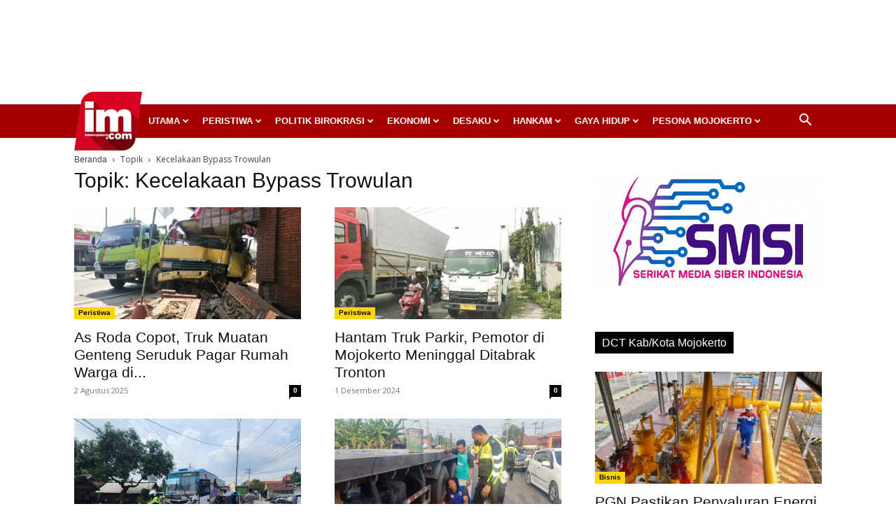

--- FILE ---
content_type: text/html; charset=UTF-8
request_url: https://inilahmojokerto.com/tag/kecelakaan-bypass-trowulan/
body_size: 46911
content:
<!doctype html >
<!--[if IE 8]>    <html class="ie8" lang="en"> <![endif]-->
<!--[if IE 9]>    <html class="ie9" lang="en"> <![endif]-->
<!--[if gt IE 8]><!--> <html lang="id"> <!--<![endif]-->
<head>
    <title>Kecelakaan Bypass Trowulan Archives - InilahMojokerto</title>
    <meta charset="UTF-8" />
    <meta name="viewport" content="width=device-width, initial-scale=1.0">
    <link rel="pingback" href="https://inilahmojokerto.com/xmlrpc.php" />
    <meta name='robots' content='index, follow, max-image-preview:large, max-snippet:-1, max-video-preview:-1' />
<link rel="icon" type="image/png" href="https://inilahmojokerto.com/wp-content/uploads/2020/04/logo-header-90.png"><link rel="apple-touch-icon" sizes="76x76" href="https://inilahmojokerto.com/wp-content/uploads/2018/08/Inilah-Mojokerto-logo-master-2-300x262.png"/><link rel="apple-touch-icon" sizes="120x120" href="https://inilahmojokerto.com/wp-content/uploads/2018/08/Inilah-Mojokerto-logo-master-2-300x262.png"/><link rel="apple-touch-icon" sizes="152x152" href="https://inilahmojokerto.com/wp-content/uploads/2020/04/logo-header-90.png"/><link rel="apple-touch-icon" sizes="114x114" href="https://inilahmojokerto.com/wp-content/uploads/2020/04/logo-header-180.png"/><link rel="apple-touch-icon" sizes="144x144" href="https://inilahmojokerto.com/wp-content/uploads/2018/08/Inilah-Mojokerto-logo-master-2-300x262.png"/>
	<!-- This site is optimized with the Yoast SEO plugin v23.4 - https://yoast.com/wordpress/plugins/seo/ -->
	<link rel="canonical" href="https://inilahmojokerto.com/tag/kecelakaan-bypass-trowulan/" />
	<meta property="og:locale" content="id_ID" />
	<meta property="og:type" content="article" />
	<meta property="og:title" content="Kecelakaan Bypass Trowulan Archives - InilahMojokerto" />
	<meta property="og:url" content="https://inilahmojokerto.com/tag/kecelakaan-bypass-trowulan/" />
	<meta property="og:site_name" content="InilahMojokerto" />
	<meta property="og:image" content="https://inilahmojokerto.com/wp-content/uploads/2018/08/Inilah-Mojokerto-logo-master-2.png" />
	<meta property="og:image:width" content="3183" />
	<meta property="og:image:height" content="2775" />
	<meta property="og:image:type" content="image/png" />
	<meta name="twitter:card" content="summary_large_image" />
	<meta name="twitter:site" content="@inilahmojokerto" />
	<script type="application/ld+json" class="yoast-schema-graph">{"@context":"https://schema.org","@graph":[{"@type":"CollectionPage","@id":"https://inilahmojokerto.com/tag/kecelakaan-bypass-trowulan/","url":"https://inilahmojokerto.com/tag/kecelakaan-bypass-trowulan/","name":"Kecelakaan Bypass Trowulan Archives - InilahMojokerto","isPartOf":{"@id":"https://inilahmojokerto.com/#website"},"primaryImageOfPage":{"@id":"https://inilahmojokerto.com/tag/kecelakaan-bypass-trowulan/#primaryimage"},"image":{"@id":"https://inilahmojokerto.com/tag/kecelakaan-bypass-trowulan/#primaryimage"},"thumbnailUrl":"https://inilahmojokerto.com/wp-content/uploads/2025/08/1000920557.jpg","breadcrumb":{"@id":"https://inilahmojokerto.com/tag/kecelakaan-bypass-trowulan/#breadcrumb"},"inLanguage":"id"},{"@type":"ImageObject","inLanguage":"id","@id":"https://inilahmojokerto.com/tag/kecelakaan-bypass-trowulan/#primaryimage","url":"https://inilahmojokerto.com/wp-content/uploads/2025/08/1000920557.jpg","contentUrl":"https://inilahmojokerto.com/wp-content/uploads/2025/08/1000920557.jpg","width":1599,"height":899,"caption":"Truk muat genteng menabrak rumah di Dusun Jatisumber, Desa Watesumpak, Kecamatan Trowulan, Kabupaten Mojokerto, pada Sabtu (2/8/2025). IM.com/Karimatul Maslahah/"},{"@type":"BreadcrumbList","@id":"https://inilahmojokerto.com/tag/kecelakaan-bypass-trowulan/#breadcrumb","itemListElement":[{"@type":"ListItem","position":1,"name":"Home","item":"https://inilahmojokerto.com/"},{"@type":"ListItem","position":2,"name":"Kecelakaan Bypass Trowulan"}]},{"@type":"WebSite","@id":"https://inilahmojokerto.com/#website","url":"https://inilahmojokerto.com/","name":"InilahMojokerto","description":"Berita Mojokerto Online","publisher":{"@id":"https://inilahmojokerto.com/#organization"},"potentialAction":[{"@type":"SearchAction","target":{"@type":"EntryPoint","urlTemplate":"https://inilahmojokerto.com/?s={search_term_string}"},"query-input":{"@type":"PropertyValueSpecification","valueRequired":true,"valueName":"search_term_string"}}],"inLanguage":"id"},{"@type":"Organization","@id":"https://inilahmojokerto.com/#organization","name":"Inilah Mojokerto","url":"https://inilahmojokerto.com/","logo":{"@type":"ImageObject","inLanguage":"id","@id":"https://inilahmojokerto.com/#/schema/logo/image/","url":"https://inilahmojokerto.com/wp-content/uploads/2018/08/Inilah-Mojokerto-logo-master-2-1.png","contentUrl":"https://inilahmojokerto.com/wp-content/uploads/2018/08/Inilah-Mojokerto-logo-master-2-1.png","width":3183,"height":2775,"caption":"Inilah Mojokerto"},"image":{"@id":"https://inilahmojokerto.com/#/schema/logo/image/"},"sameAs":["https://www.facebook.com/inilahmojokerto/","https://x.com/inilahmojokerto","https://www.instagram.com/inilahmojokerto/","https://www.youtube.com/channel/UCedc1Py5vBJnjq9tRYWml2A"]}]}</script>
	<!-- / Yoast SEO plugin. -->


<link rel='dns-prefetch' href='//fonts.googleapis.com' />
<link rel="alternate" type="application/rss+xml" title="InilahMojokerto &raquo; Feed" href="https://inilahmojokerto.com/feed/" />
<link rel="alternate" type="application/rss+xml" title="InilahMojokerto &raquo; Umpan Komentar" href="https://inilahmojokerto.com/comments/feed/" />
<link rel="alternate" type="application/rss+xml" title="InilahMojokerto &raquo; Kecelakaan Bypass Trowulan Umpan Tag" href="https://inilahmojokerto.com/tag/kecelakaan-bypass-trowulan/feed/" />
<script type="text/javascript">
/* <![CDATA[ */
window._wpemojiSettings = {"baseUrl":"https:\/\/s.w.org\/images\/core\/emoji\/15.0.3\/72x72\/","ext":".png","svgUrl":"https:\/\/s.w.org\/images\/core\/emoji\/15.0.3\/svg\/","svgExt":".svg","source":{"concatemoji":"https:\/\/inilahmojokerto.com\/wp-includes\/js\/wp-emoji-release.min.js?ver=6.6"}};
/*! This file is auto-generated */
!function(i,n){var o,s,e;function c(e){try{var t={supportTests:e,timestamp:(new Date).valueOf()};sessionStorage.setItem(o,JSON.stringify(t))}catch(e){}}function p(e,t,n){e.clearRect(0,0,e.canvas.width,e.canvas.height),e.fillText(t,0,0);var t=new Uint32Array(e.getImageData(0,0,e.canvas.width,e.canvas.height).data),r=(e.clearRect(0,0,e.canvas.width,e.canvas.height),e.fillText(n,0,0),new Uint32Array(e.getImageData(0,0,e.canvas.width,e.canvas.height).data));return t.every(function(e,t){return e===r[t]})}function u(e,t,n){switch(t){case"flag":return n(e,"\ud83c\udff3\ufe0f\u200d\u26a7\ufe0f","\ud83c\udff3\ufe0f\u200b\u26a7\ufe0f")?!1:!n(e,"\ud83c\uddfa\ud83c\uddf3","\ud83c\uddfa\u200b\ud83c\uddf3")&&!n(e,"\ud83c\udff4\udb40\udc67\udb40\udc62\udb40\udc65\udb40\udc6e\udb40\udc67\udb40\udc7f","\ud83c\udff4\u200b\udb40\udc67\u200b\udb40\udc62\u200b\udb40\udc65\u200b\udb40\udc6e\u200b\udb40\udc67\u200b\udb40\udc7f");case"emoji":return!n(e,"\ud83d\udc26\u200d\u2b1b","\ud83d\udc26\u200b\u2b1b")}return!1}function f(e,t,n){var r="undefined"!=typeof WorkerGlobalScope&&self instanceof WorkerGlobalScope?new OffscreenCanvas(300,150):i.createElement("canvas"),a=r.getContext("2d",{willReadFrequently:!0}),o=(a.textBaseline="top",a.font="600 32px Arial",{});return e.forEach(function(e){o[e]=t(a,e,n)}),o}function t(e){var t=i.createElement("script");t.src=e,t.defer=!0,i.head.appendChild(t)}"undefined"!=typeof Promise&&(o="wpEmojiSettingsSupports",s=["flag","emoji"],n.supports={everything:!0,everythingExceptFlag:!0},e=new Promise(function(e){i.addEventListener("DOMContentLoaded",e,{once:!0})}),new Promise(function(t){var n=function(){try{var e=JSON.parse(sessionStorage.getItem(o));if("object"==typeof e&&"number"==typeof e.timestamp&&(new Date).valueOf()<e.timestamp+604800&&"object"==typeof e.supportTests)return e.supportTests}catch(e){}return null}();if(!n){if("undefined"!=typeof Worker&&"undefined"!=typeof OffscreenCanvas&&"undefined"!=typeof URL&&URL.createObjectURL&&"undefined"!=typeof Blob)try{var e="postMessage("+f.toString()+"("+[JSON.stringify(s),u.toString(),p.toString()].join(",")+"));",r=new Blob([e],{type:"text/javascript"}),a=new Worker(URL.createObjectURL(r),{name:"wpTestEmojiSupports"});return void(a.onmessage=function(e){c(n=e.data),a.terminate(),t(n)})}catch(e){}c(n=f(s,u,p))}t(n)}).then(function(e){for(var t in e)n.supports[t]=e[t],n.supports.everything=n.supports.everything&&n.supports[t],"flag"!==t&&(n.supports.everythingExceptFlag=n.supports.everythingExceptFlag&&n.supports[t]);n.supports.everythingExceptFlag=n.supports.everythingExceptFlag&&!n.supports.flag,n.DOMReady=!1,n.readyCallback=function(){n.DOMReady=!0}}).then(function(){return e}).then(function(){var e;n.supports.everything||(n.readyCallback(),(e=n.source||{}).concatemoji?t(e.concatemoji):e.wpemoji&&e.twemoji&&(t(e.twemoji),t(e.wpemoji)))}))}((window,document),window._wpemojiSettings);
/* ]]> */
</script>
<style id='wp-emoji-styles-inline-css' type='text/css'>

	img.wp-smiley, img.emoji {
		display: inline !important;
		border: none !important;
		box-shadow: none !important;
		height: 1em !important;
		width: 1em !important;
		margin: 0 0.07em !important;
		vertical-align: -0.1em !important;
		background: none !important;
		padding: 0 !important;
	}
</style>
<style id='classic-theme-styles-inline-css' type='text/css'>
/*! This file is auto-generated */
.wp-block-button__link{color:#fff;background-color:#32373c;border-radius:9999px;box-shadow:none;text-decoration:none;padding:calc(.667em + 2px) calc(1.333em + 2px);font-size:1.125em}.wp-block-file__button{background:#32373c;color:#fff;text-decoration:none}
</style>
<style id='global-styles-inline-css' type='text/css'>
:root{--wp--preset--aspect-ratio--square: 1;--wp--preset--aspect-ratio--4-3: 4/3;--wp--preset--aspect-ratio--3-4: 3/4;--wp--preset--aspect-ratio--3-2: 3/2;--wp--preset--aspect-ratio--2-3: 2/3;--wp--preset--aspect-ratio--16-9: 16/9;--wp--preset--aspect-ratio--9-16: 9/16;--wp--preset--color--black: #000000;--wp--preset--color--cyan-bluish-gray: #abb8c3;--wp--preset--color--white: #ffffff;--wp--preset--color--pale-pink: #f78da7;--wp--preset--color--vivid-red: #cf2e2e;--wp--preset--color--luminous-vivid-orange: #ff6900;--wp--preset--color--luminous-vivid-amber: #fcb900;--wp--preset--color--light-green-cyan: #7bdcb5;--wp--preset--color--vivid-green-cyan: #00d084;--wp--preset--color--pale-cyan-blue: #8ed1fc;--wp--preset--color--vivid-cyan-blue: #0693e3;--wp--preset--color--vivid-purple: #9b51e0;--wp--preset--gradient--vivid-cyan-blue-to-vivid-purple: linear-gradient(135deg,rgba(6,147,227,1) 0%,rgb(155,81,224) 100%);--wp--preset--gradient--light-green-cyan-to-vivid-green-cyan: linear-gradient(135deg,rgb(122,220,180) 0%,rgb(0,208,130) 100%);--wp--preset--gradient--luminous-vivid-amber-to-luminous-vivid-orange: linear-gradient(135deg,rgba(252,185,0,1) 0%,rgba(255,105,0,1) 100%);--wp--preset--gradient--luminous-vivid-orange-to-vivid-red: linear-gradient(135deg,rgba(255,105,0,1) 0%,rgb(207,46,46) 100%);--wp--preset--gradient--very-light-gray-to-cyan-bluish-gray: linear-gradient(135deg,rgb(238,238,238) 0%,rgb(169,184,195) 100%);--wp--preset--gradient--cool-to-warm-spectrum: linear-gradient(135deg,rgb(74,234,220) 0%,rgb(151,120,209) 20%,rgb(207,42,186) 40%,rgb(238,44,130) 60%,rgb(251,105,98) 80%,rgb(254,248,76) 100%);--wp--preset--gradient--blush-light-purple: linear-gradient(135deg,rgb(255,206,236) 0%,rgb(152,150,240) 100%);--wp--preset--gradient--blush-bordeaux: linear-gradient(135deg,rgb(254,205,165) 0%,rgb(254,45,45) 50%,rgb(107,0,62) 100%);--wp--preset--gradient--luminous-dusk: linear-gradient(135deg,rgb(255,203,112) 0%,rgb(199,81,192) 50%,rgb(65,88,208) 100%);--wp--preset--gradient--pale-ocean: linear-gradient(135deg,rgb(255,245,203) 0%,rgb(182,227,212) 50%,rgb(51,167,181) 100%);--wp--preset--gradient--electric-grass: linear-gradient(135deg,rgb(202,248,128) 0%,rgb(113,206,126) 100%);--wp--preset--gradient--midnight: linear-gradient(135deg,rgb(2,3,129) 0%,rgb(40,116,252) 100%);--wp--preset--font-size--small: 11px;--wp--preset--font-size--medium: 20px;--wp--preset--font-size--large: 32px;--wp--preset--font-size--x-large: 42px;--wp--preset--font-size--regular: 15px;--wp--preset--font-size--larger: 50px;--wp--preset--spacing--20: 0.44rem;--wp--preset--spacing--30: 0.67rem;--wp--preset--spacing--40: 1rem;--wp--preset--spacing--50: 1.5rem;--wp--preset--spacing--60: 2.25rem;--wp--preset--spacing--70: 3.38rem;--wp--preset--spacing--80: 5.06rem;--wp--preset--shadow--natural: 6px 6px 9px rgba(0, 0, 0, 0.2);--wp--preset--shadow--deep: 12px 12px 50px rgba(0, 0, 0, 0.4);--wp--preset--shadow--sharp: 6px 6px 0px rgba(0, 0, 0, 0.2);--wp--preset--shadow--outlined: 6px 6px 0px -3px rgba(255, 255, 255, 1), 6px 6px rgba(0, 0, 0, 1);--wp--preset--shadow--crisp: 6px 6px 0px rgba(0, 0, 0, 1);}:where(.is-layout-flex){gap: 0.5em;}:where(.is-layout-grid){gap: 0.5em;}body .is-layout-flex{display: flex;}.is-layout-flex{flex-wrap: wrap;align-items: center;}.is-layout-flex > :is(*, div){margin: 0;}body .is-layout-grid{display: grid;}.is-layout-grid > :is(*, div){margin: 0;}:where(.wp-block-columns.is-layout-flex){gap: 2em;}:where(.wp-block-columns.is-layout-grid){gap: 2em;}:where(.wp-block-post-template.is-layout-flex){gap: 1.25em;}:where(.wp-block-post-template.is-layout-grid){gap: 1.25em;}.has-black-color{color: var(--wp--preset--color--black) !important;}.has-cyan-bluish-gray-color{color: var(--wp--preset--color--cyan-bluish-gray) !important;}.has-white-color{color: var(--wp--preset--color--white) !important;}.has-pale-pink-color{color: var(--wp--preset--color--pale-pink) !important;}.has-vivid-red-color{color: var(--wp--preset--color--vivid-red) !important;}.has-luminous-vivid-orange-color{color: var(--wp--preset--color--luminous-vivid-orange) !important;}.has-luminous-vivid-amber-color{color: var(--wp--preset--color--luminous-vivid-amber) !important;}.has-light-green-cyan-color{color: var(--wp--preset--color--light-green-cyan) !important;}.has-vivid-green-cyan-color{color: var(--wp--preset--color--vivid-green-cyan) !important;}.has-pale-cyan-blue-color{color: var(--wp--preset--color--pale-cyan-blue) !important;}.has-vivid-cyan-blue-color{color: var(--wp--preset--color--vivid-cyan-blue) !important;}.has-vivid-purple-color{color: var(--wp--preset--color--vivid-purple) !important;}.has-black-background-color{background-color: var(--wp--preset--color--black) !important;}.has-cyan-bluish-gray-background-color{background-color: var(--wp--preset--color--cyan-bluish-gray) !important;}.has-white-background-color{background-color: var(--wp--preset--color--white) !important;}.has-pale-pink-background-color{background-color: var(--wp--preset--color--pale-pink) !important;}.has-vivid-red-background-color{background-color: var(--wp--preset--color--vivid-red) !important;}.has-luminous-vivid-orange-background-color{background-color: var(--wp--preset--color--luminous-vivid-orange) !important;}.has-luminous-vivid-amber-background-color{background-color: var(--wp--preset--color--luminous-vivid-amber) !important;}.has-light-green-cyan-background-color{background-color: var(--wp--preset--color--light-green-cyan) !important;}.has-vivid-green-cyan-background-color{background-color: var(--wp--preset--color--vivid-green-cyan) !important;}.has-pale-cyan-blue-background-color{background-color: var(--wp--preset--color--pale-cyan-blue) !important;}.has-vivid-cyan-blue-background-color{background-color: var(--wp--preset--color--vivid-cyan-blue) !important;}.has-vivid-purple-background-color{background-color: var(--wp--preset--color--vivid-purple) !important;}.has-black-border-color{border-color: var(--wp--preset--color--black) !important;}.has-cyan-bluish-gray-border-color{border-color: var(--wp--preset--color--cyan-bluish-gray) !important;}.has-white-border-color{border-color: var(--wp--preset--color--white) !important;}.has-pale-pink-border-color{border-color: var(--wp--preset--color--pale-pink) !important;}.has-vivid-red-border-color{border-color: var(--wp--preset--color--vivid-red) !important;}.has-luminous-vivid-orange-border-color{border-color: var(--wp--preset--color--luminous-vivid-orange) !important;}.has-luminous-vivid-amber-border-color{border-color: var(--wp--preset--color--luminous-vivid-amber) !important;}.has-light-green-cyan-border-color{border-color: var(--wp--preset--color--light-green-cyan) !important;}.has-vivid-green-cyan-border-color{border-color: var(--wp--preset--color--vivid-green-cyan) !important;}.has-pale-cyan-blue-border-color{border-color: var(--wp--preset--color--pale-cyan-blue) !important;}.has-vivid-cyan-blue-border-color{border-color: var(--wp--preset--color--vivid-cyan-blue) !important;}.has-vivid-purple-border-color{border-color: var(--wp--preset--color--vivid-purple) !important;}.has-vivid-cyan-blue-to-vivid-purple-gradient-background{background: var(--wp--preset--gradient--vivid-cyan-blue-to-vivid-purple) !important;}.has-light-green-cyan-to-vivid-green-cyan-gradient-background{background: var(--wp--preset--gradient--light-green-cyan-to-vivid-green-cyan) !important;}.has-luminous-vivid-amber-to-luminous-vivid-orange-gradient-background{background: var(--wp--preset--gradient--luminous-vivid-amber-to-luminous-vivid-orange) !important;}.has-luminous-vivid-orange-to-vivid-red-gradient-background{background: var(--wp--preset--gradient--luminous-vivid-orange-to-vivid-red) !important;}.has-very-light-gray-to-cyan-bluish-gray-gradient-background{background: var(--wp--preset--gradient--very-light-gray-to-cyan-bluish-gray) !important;}.has-cool-to-warm-spectrum-gradient-background{background: var(--wp--preset--gradient--cool-to-warm-spectrum) !important;}.has-blush-light-purple-gradient-background{background: var(--wp--preset--gradient--blush-light-purple) !important;}.has-blush-bordeaux-gradient-background{background: var(--wp--preset--gradient--blush-bordeaux) !important;}.has-luminous-dusk-gradient-background{background: var(--wp--preset--gradient--luminous-dusk) !important;}.has-pale-ocean-gradient-background{background: var(--wp--preset--gradient--pale-ocean) !important;}.has-electric-grass-gradient-background{background: var(--wp--preset--gradient--electric-grass) !important;}.has-midnight-gradient-background{background: var(--wp--preset--gradient--midnight) !important;}.has-small-font-size{font-size: var(--wp--preset--font-size--small) !important;}.has-medium-font-size{font-size: var(--wp--preset--font-size--medium) !important;}.has-large-font-size{font-size: var(--wp--preset--font-size--large) !important;}.has-x-large-font-size{font-size: var(--wp--preset--font-size--x-large) !important;}
:where(.wp-block-post-template.is-layout-flex){gap: 1.25em;}:where(.wp-block-post-template.is-layout-grid){gap: 1.25em;}
:where(.wp-block-columns.is-layout-flex){gap: 2em;}:where(.wp-block-columns.is-layout-grid){gap: 2em;}
:root :where(.wp-block-pullquote){font-size: 1.5em;line-height: 1.6;}
</style>
<link rel='stylesheet' id='crp-style-text-only-css' href='https://inilahmojokerto.com/wp-content/plugins/contextual-related-posts/css/text-only.min.css?ver=3.5.4' type='text/css' media='all' />
<link rel='stylesheet' id='td-plugin-multi-purpose-css' href='https://inilahmojokerto.com/wp-content/plugins/td-composer/td-multi-purpose/style.css?ver=5b75a1149b707159a7e71fd3bf09ff7b' type='text/css' media='all' />
<link rel='stylesheet' id='google-fonts-style-css' href='https://fonts.googleapis.com/css?family=Open+Sans%3A400%2C600%2C700%7CRoboto%3A400%2C600%2C700&#038;display=swap&#038;ver=12.6.7' type='text/css' media='all' />
<link rel='stylesheet' id='td-theme-css' href='https://inilahmojokerto.com/wp-content/themes/Newspaper/style.css?ver=12.6.7' type='text/css' media='all' />
<style id='td-theme-inline-css' type='text/css'>@media (max-width:767px){.td-header-desktop-wrap{display:none}}@media (min-width:767px){.td-header-mobile-wrap{display:none}}</style>
<link rel='stylesheet' id='td-theme-child-css' href='https://inilahmojokerto.com/wp-content/themes/Newspaper-child/style.css?ver=12.6.7c' type='text/css' media='all' />
<link rel='stylesheet' id='td-legacy-framework-front-style-css' href='https://inilahmojokerto.com/wp-content/plugins/td-composer/legacy/Newspaper/assets/css/td_legacy_main.css?ver=5b75a1149b707159a7e71fd3bf09ff7b' type='text/css' media='all' />
<link rel='stylesheet' id='td-standard-pack-framework-front-style-css' href='https://inilahmojokerto.com/wp-content/plugins/td-standard-pack/Newspaper/assets/css/td_standard_pack_main.css?ver=8f2d47acef43f76b1dfa75a39c0fe3df' type='text/css' media='all' />
<link rel='stylesheet' id='td-theme-demo-style-css' href='https://inilahmojokerto.com/wp-content/plugins/td-composer/legacy/Newspaper/includes/demos/magazine/demo_style.css?ver=12.6.7' type='text/css' media='all' />
<script type="text/javascript" src="https://inilahmojokerto.com/wp-includes/js/jquery/jquery.min.js?ver=3.7.1" id="jquery-core-js"></script>
<script type="text/javascript" src="https://inilahmojokerto.com/wp-includes/js/jquery/jquery-migrate.min.js?ver=3.4.1" id="jquery-migrate-js"></script>
<link rel="https://api.w.org/" href="https://inilahmojokerto.com/wp-json/" /><link rel="alternate" title="JSON" type="application/json" href="https://inilahmojokerto.com/wp-json/wp/v2/tags/248" /><link rel="EditURI" type="application/rsd+xml" title="RSD" href="https://inilahmojokerto.com/xmlrpc.php?rsd" />
<meta name="generator" content="WordPress 6.6" />
<meta name="generator" content="Powered by Slider Revolution 6.7.18 - responsive, Mobile-Friendly Slider Plugin for WordPress with comfortable drag and drop interface." />

<!-- JS generated by theme -->

<script type="text/javascript" id="td-generated-header-js">
    
    

	    var tdBlocksArray = []; //here we store all the items for the current page

	    // td_block class - each ajax block uses a object of this class for requests
	    function tdBlock() {
		    this.id = '';
		    this.block_type = 1; //block type id (1-234 etc)
		    this.atts = '';
		    this.td_column_number = '';
		    this.td_current_page = 1; //
		    this.post_count = 0; //from wp
		    this.found_posts = 0; //from wp
		    this.max_num_pages = 0; //from wp
		    this.td_filter_value = ''; //current live filter value
		    this.is_ajax_running = false;
		    this.td_user_action = ''; // load more or infinite loader (used by the animation)
		    this.header_color = '';
		    this.ajax_pagination_infinite_stop = ''; //show load more at page x
	    }

        // td_js_generator - mini detector
        ( function () {
            var htmlTag = document.getElementsByTagName("html")[0];

	        if ( navigator.userAgent.indexOf("MSIE 10.0") > -1 ) {
                htmlTag.className += ' ie10';
            }

            if ( !!navigator.userAgent.match(/Trident.*rv\:11\./) ) {
                htmlTag.className += ' ie11';
            }

	        if ( navigator.userAgent.indexOf("Edge") > -1 ) {
                htmlTag.className += ' ieEdge';
            }

            if ( /(iPad|iPhone|iPod)/g.test(navigator.userAgent) ) {
                htmlTag.className += ' td-md-is-ios';
            }

            var user_agent = navigator.userAgent.toLowerCase();
            if ( user_agent.indexOf("android") > -1 ) {
                htmlTag.className += ' td-md-is-android';
            }

            if ( -1 !== navigator.userAgent.indexOf('Mac OS X')  ) {
                htmlTag.className += ' td-md-is-os-x';
            }

            if ( /chrom(e|ium)/.test(navigator.userAgent.toLowerCase()) ) {
               htmlTag.className += ' td-md-is-chrome';
            }

            if ( -1 !== navigator.userAgent.indexOf('Firefox') ) {
                htmlTag.className += ' td-md-is-firefox';
            }

            if ( -1 !== navigator.userAgent.indexOf('Safari') && -1 === navigator.userAgent.indexOf('Chrome') ) {
                htmlTag.className += ' td-md-is-safari';
            }

            if( -1 !== navigator.userAgent.indexOf('IEMobile') ){
                htmlTag.className += ' td-md-is-iemobile';
            }

        })();

        var tdLocalCache = {};

        ( function () {
            "use strict";

            tdLocalCache = {
                data: {},
                remove: function (resource_id) {
                    delete tdLocalCache.data[resource_id];
                },
                exist: function (resource_id) {
                    return tdLocalCache.data.hasOwnProperty(resource_id) && tdLocalCache.data[resource_id] !== null;
                },
                get: function (resource_id) {
                    return tdLocalCache.data[resource_id];
                },
                set: function (resource_id, cachedData) {
                    tdLocalCache.remove(resource_id);
                    tdLocalCache.data[resource_id] = cachedData;
                }
            };
        })();

    
    
var td_viewport_interval_list=[{"limitBottom":767,"sidebarWidth":228},{"limitBottom":1018,"sidebarWidth":300},{"limitBottom":1140,"sidebarWidth":324}];
var tds_general_modal_image="yes";
var tdc_is_installed="yes";
var td_ajax_url="https:\/\/inilahmojokerto.com\/wp-admin\/admin-ajax.php?td_theme_name=Newspaper&v=12.6.7";
var td_get_template_directory_uri="https:\/\/inilahmojokerto.com\/wp-content\/plugins\/td-composer\/legacy\/common";
var tds_snap_menu="snap";
var tds_logo_on_sticky="show";
var tds_header_style="4";
var td_please_wait="Mohon tunggu\u2026";
var td_email_user_pass_incorrect="Pengguna dan password salah!";
var td_email_user_incorrect="Email atau nama pengguna salah!";
var td_email_incorrect="Email tidak benar!";
var td_user_incorrect="Username incorrect!";
var td_email_user_empty="Email or username empty!";
var td_pass_empty="Pass empty!";
var td_pass_pattern_incorrect="Invalid Pass Pattern!";
var td_retype_pass_incorrect="Retyped Pass incorrect!";
var tds_more_articles_on_post_enable="show";
var tds_more_articles_on_post_time_to_wait="";
var tds_more_articles_on_post_pages_distance_from_top=0;
var tds_captcha="";
var tds_theme_color_site_wide="#c40000";
var tds_smart_sidebar="enabled";
var tdThemeName="Newspaper";
var tdThemeNameWl="Newspaper";
var td_magnific_popup_translation_tPrev="Sebelumnya (tombol panah kiri)";
var td_magnific_popup_translation_tNext="Berikutnya (tombol panah kanan)";
var td_magnific_popup_translation_tCounter="%curr% dari %total%";
var td_magnific_popup_translation_ajax_tError="Isi dari %url% tidak dapat dimuat.";
var td_magnific_popup_translation_image_tError="Gambar #%curr% tidak dapat dimuat.";
var tdBlockNonce="54bf4aa5c1";
var tdMobileMenu="enabled";
var tdMobileSearch="enabled";
var tdDateNamesI18n={"month_names":["Januari","Februari","Maret","April","Mei","Juni","Juli","Agustus","September","Oktober","November","Desember"],"month_names_short":["Jan","Feb","Mar","Apr","Mei","Jun","Jul","Agu","Sep","Okt","Nov","Des"],"day_names":["Minggu","Senin","Selasa","Rabu","Kamis","Jumat","Sabtu"],"day_names_short":["Ming","Sen","Sel","Rab","Kam","Jum","Sab"]};
var tdb_modal_confirm="Menyimpan";
var tdb_modal_cancel="Membatalkan";
var tdb_modal_confirm_alt="Ya";
var tdb_modal_cancel_alt="TIDAK";
var td_deploy_mode="deploy";
var td_ad_background_click_link="";
var td_ad_background_click_target="";
</script>


<!-- Header style compiled by theme -->

<style>ul.sf-menu>.menu-item>a{font-size:13px;font-weight:bold;text-transform:uppercase}.td-page-title,.td-category-title-holder .td-page-title{font-family:Trebuchet,Tahoma,Arial,sans-serif}.td-page-content p,.td-page-content li,.td-page-content .td_block_text_with_title,.wpb_text_column p{font-family:"Helvetica Neue",Helvetica,Arial,sans-serif}body,p{font-family:"Helvetica Neue",Helvetica,Arial,sans-serif;font-size:15px}:root{--td_excl_label:'EKSKLUSIF';--td_theme_color:#c40000;--td_slider_text:rgba(196,0,0,0.7);--td_mobile_menu_color:#a50000;--td_login_gradient_one:rgba(69,132,112,0.8);--td_login_gradient_two:rgba(18,129,153,0.85)}.td-header-style-12 .td-header-menu-wrap-full,.td-header-style-12 .td-affix,.td-grid-style-1.td-hover-1 .td-big-grid-post:hover .td-post-category,.td-grid-style-5.td-hover-1 .td-big-grid-post:hover .td-post-category,.td_category_template_3 .td-current-sub-category,.td_category_template_8 .td-category-header .td-category a.td-current-sub-category,.td_category_template_4 .td-category-siblings .td-category a:hover,.td_block_big_grid_9.td-grid-style-1 .td-post-category,.td_block_big_grid_9.td-grid-style-5 .td-post-category,.td-grid-style-6.td-hover-1 .td-module-thumb:after,.tdm-menu-active-style5 .td-header-menu-wrap .sf-menu>.current-menu-item>a,.tdm-menu-active-style5 .td-header-menu-wrap .sf-menu>.current-menu-ancestor>a,.tdm-menu-active-style5 .td-header-menu-wrap .sf-menu>.current-category-ancestor>a,.tdm-menu-active-style5 .td-header-menu-wrap .sf-menu>li>a:hover,.tdm-menu-active-style5 .td-header-menu-wrap .sf-menu>.sfHover>a{background-color:#c40000}.td_mega_menu_sub_cats .cur-sub-cat,.td-mega-span h3 a:hover,.td_mod_mega_menu:hover .entry-title a,.header-search-wrap .result-msg a:hover,.td-header-top-menu .td-drop-down-search .td_module_wrap:hover .entry-title a,.td-header-top-menu .td-icon-search:hover,.td-header-wrap .result-msg a:hover,.top-header-menu li a:hover,.top-header-menu .current-menu-item>a,.top-header-menu .current-menu-ancestor>a,.top-header-menu .current-category-ancestor>a,.td-social-icon-wrap>a:hover,.td-header-sp-top-widget .td-social-icon-wrap a:hover,.td_mod_related_posts:hover h3>a,.td-post-template-11 .td-related-title .td-related-left:hover,.td-post-template-11 .td-related-title .td-related-right:hover,.td-post-template-11 .td-related-title .td-cur-simple-item,.td-post-template-11 .td_block_related_posts .td-next-prev-wrap a:hover,.td-category-header .td-pulldown-category-filter-link:hover,.td-category-siblings .td-subcat-dropdown a:hover,.td-category-siblings .td-subcat-dropdown a.td-current-sub-category,.footer-text-wrap .footer-email-wrap a,.footer-social-wrap a:hover,.td_module_17 .td-read-more a:hover,.td_module_18 .td-read-more a:hover,.td_module_19 .td-post-author-name a:hover,.td-pulldown-syle-2 .td-subcat-dropdown:hover .td-subcat-more span,.td-pulldown-syle-2 .td-subcat-dropdown:hover .td-subcat-more i,.td-pulldown-syle-3 .td-subcat-dropdown:hover .td-subcat-more span,.td-pulldown-syle-3 .td-subcat-dropdown:hover .td-subcat-more i,.tdm-menu-active-style3 .tdm-header.td-header-wrap .sf-menu>.current-category-ancestor>a,.tdm-menu-active-style3 .tdm-header.td-header-wrap .sf-menu>.current-menu-ancestor>a,.tdm-menu-active-style3 .tdm-header.td-header-wrap .sf-menu>.current-menu-item>a,.tdm-menu-active-style3 .tdm-header.td-header-wrap .sf-menu>.sfHover>a,.tdm-menu-active-style3 .tdm-header.td-header-wrap .sf-menu>li>a:hover{color:#c40000}.td-mega-menu-page .wpb_content_element ul li a:hover,.td-theme-wrap .td-aj-search-results .td_module_wrap:hover .entry-title a,.td-theme-wrap .header-search-wrap .result-msg a:hover{color:#c40000!important}.td_category_template_8 .td-category-header .td-category a.td-current-sub-category,.td_category_template_4 .td-category-siblings .td-category a:hover,.tdm-menu-active-style4 .tdm-header .sf-menu>.current-menu-item>a,.tdm-menu-active-style4 .tdm-header .sf-menu>.current-menu-ancestor>a,.tdm-menu-active-style4 .tdm-header .sf-menu>.current-category-ancestor>a,.tdm-menu-active-style4 .tdm-header .sf-menu>li>a:hover,.tdm-menu-active-style4 .tdm-header .sf-menu>.sfHover>a{border-color:#c40000}.td-header-wrap .td-header-top-menu-full,.td-header-wrap .top-header-menu .sub-menu,.tdm-header-style-1.td-header-wrap .td-header-top-menu-full,.tdm-header-style-1.td-header-wrap .top-header-menu .sub-menu,.tdm-header-style-2.td-header-wrap .td-header-top-menu-full,.tdm-header-style-2.td-header-wrap .top-header-menu .sub-menu,.tdm-header-style-3.td-header-wrap .td-header-top-menu-full,.tdm-header-style-3.td-header-wrap .top-header-menu .sub-menu{background-color:#ffffff}.td-header-style-8 .td-header-top-menu-full{background-color:transparent}.td-header-style-8 .td-header-top-menu-full .td-header-top-menu{background-color:#ffffff;padding-left:15px;padding-right:15px}.td-header-wrap .td-header-top-menu-full .td-header-top-menu,.td-header-wrap .td-header-top-menu-full{border-bottom:none}.td-header-wrap .td-header-menu-wrap-full,.td-header-menu-wrap.td-affix,.td-header-style-3 .td-header-main-menu,.td-header-style-3 .td-affix .td-header-main-menu,.td-header-style-4 .td-header-main-menu,.td-header-style-4 .td-affix .td-header-main-menu,.td-header-style-8 .td-header-menu-wrap.td-affix,.td-header-style-8 .td-header-top-menu-full{background-color:#a50000}.td-boxed-layout .td-header-style-3 .td-header-menu-wrap,.td-boxed-layout .td-header-style-4 .td-header-menu-wrap,.td-header-style-3 .td_stretch_content .td-header-menu-wrap,.td-header-style-4 .td_stretch_content .td-header-menu-wrap{background-color:#a50000!important}@media (min-width:1019px){.td-header-style-1 .td-header-sp-recs,.td-header-style-1 .td-header-sp-logo{margin-bottom:28px}}@media (min-width:768px) and (max-width:1018px){.td-header-style-1 .td-header-sp-recs,.td-header-style-1 .td-header-sp-logo{margin-bottom:14px}}.td-header-style-7 .td-header-top-menu{border-bottom:none}.td-header-wrap .td-header-menu-wrap .sf-menu>li>a,.td-header-wrap .td-header-menu-social .td-social-icon-wrap a,.td-header-style-4 .td-header-menu-social .td-social-icon-wrap i,.td-header-style-5 .td-header-menu-social .td-social-icon-wrap i,.td-header-style-6 .td-header-menu-social .td-social-icon-wrap i,.td-header-style-12 .td-header-menu-social .td-social-icon-wrap i,.td-header-wrap .header-search-wrap #td-header-search-button .td-icon-search{color:#ffffff}.td-header-wrap .td-header-menu-social+.td-search-wrapper #td-header-search-button:before{background-color:#ffffff}ul.sf-menu>.td-menu-item>a,.td-theme-wrap .td-header-menu-social{font-size:13px;font-weight:bold;text-transform:uppercase}.td-header-menu-wrap.td-affix,.td-header-style-3 .td-affix .td-header-main-menu,.td-header-style-4 .td-affix .td-header-main-menu,.td-header-style-8 .td-header-menu-wrap.td-affix{background-color:#a50000}.td-theme-wrap .td_mod_mega_menu:hover .entry-title a,.td-theme-wrap .sf-menu .td_mega_menu_sub_cats .cur-sub-cat{color:#c40000}.td-theme-wrap .sf-menu .td-mega-menu .td-post-category:hover,.td-theme-wrap .td-mega-menu .td-next-prev-wrap a:hover{background-color:#c40000}.td-theme-wrap .td-mega-menu .td-next-prev-wrap a:hover{border-color:#c40000}.td-theme-wrap .header-search-wrap .td-drop-down-search .btn:hover,.td-theme-wrap .td-aj-search-results .td_module_wrap:hover .entry-title a,.td-theme-wrap .header-search-wrap .result-msg a:hover{color:#c40000!important}.td-theme-wrap .sf-menu .td-normal-menu .td-menu-item>a:hover,.td-theme-wrap .sf-menu .td-normal-menu .sfHover>a,.td-theme-wrap .sf-menu .td-normal-menu .current-menu-ancestor>a,.td-theme-wrap .sf-menu .td-normal-menu .current-category-ancestor>a,.td-theme-wrap .sf-menu .td-normal-menu .current-menu-item>a{color:#c40000}.td-footer-wrapper::before{background-size:cover}.td-footer-wrapper::before{opacity:0.1}.block-title>span,.block-title>a,.widgettitle,body .td-trending-now-title,.wpb_tabs li a,.vc_tta-container .vc_tta-color-grey.vc_tta-tabs-position-top.vc_tta-style-classic .vc_tta-tabs-container .vc_tta-tab>a,.td-theme-wrap .td-related-title a,.woocommerce div.product .woocommerce-tabs ul.tabs li a,.woocommerce .product .products h2:not(.woocommerce-loop-product__title),.td-theme-wrap .td-block-title{font-family:Trebuchet,Tahoma,Arial,sans-serif;font-size:18px;font-weight:bold}.top-header-menu>li>a,.td-weather-top-widget .td-weather-now .td-big-degrees,.td-weather-top-widget .td-weather-header .td-weather-city,.td-header-sp-top-menu .td_data_time{line-height:27px}.td_mod_mega_menu .item-details a{text-transform:capitalize}.td_mega_menu_sub_cats .block-mega-child-cats a{text-transform:capitalize}.top-header-menu>li,.td-header-sp-top-menu,#td-outer-wrap .td-header-sp-top-widget .td-search-btns-wrap,#td-outer-wrap .td-header-sp-top-widget .td-social-icon-wrap{line-height:27px}.td-excerpt,.td_module_14 .td-excerpt{font-size:15px}.td_module_wrap .td-module-title{font-family:Trebuchet,Tahoma,Arial,sans-serif}.td_block_trending_now .entry-title,.td-theme-slider .td-module-title,.td-big-grid-post .entry-title{font-family:Trebuchet,Tahoma,Arial,sans-serif}.post .td-post-header .entry-title{font-family:Trebuchet,Tahoma,Arial,sans-serif}.td-post-content p,.td-post-content{font-family:"Helvetica Neue",Helvetica,Arial,sans-serif;font-size:18px}ul.sf-menu>.menu-item>a{font-size:13px;font-weight:bold;text-transform:uppercase}.td-page-title,.td-category-title-holder .td-page-title{font-family:Trebuchet,Tahoma,Arial,sans-serif}.td-page-content p,.td-page-content li,.td-page-content .td_block_text_with_title,.wpb_text_column p{font-family:"Helvetica Neue",Helvetica,Arial,sans-serif}body,p{font-family:"Helvetica Neue",Helvetica,Arial,sans-serif;font-size:15px}:root{--td_excl_label:'EKSKLUSIF';--td_theme_color:#c40000;--td_slider_text:rgba(196,0,0,0.7);--td_mobile_menu_color:#a50000;--td_login_gradient_one:rgba(69,132,112,0.8);--td_login_gradient_two:rgba(18,129,153,0.85)}.td-header-style-12 .td-header-menu-wrap-full,.td-header-style-12 .td-affix,.td-grid-style-1.td-hover-1 .td-big-grid-post:hover .td-post-category,.td-grid-style-5.td-hover-1 .td-big-grid-post:hover .td-post-category,.td_category_template_3 .td-current-sub-category,.td_category_template_8 .td-category-header .td-category a.td-current-sub-category,.td_category_template_4 .td-category-siblings .td-category a:hover,.td_block_big_grid_9.td-grid-style-1 .td-post-category,.td_block_big_grid_9.td-grid-style-5 .td-post-category,.td-grid-style-6.td-hover-1 .td-module-thumb:after,.tdm-menu-active-style5 .td-header-menu-wrap .sf-menu>.current-menu-item>a,.tdm-menu-active-style5 .td-header-menu-wrap .sf-menu>.current-menu-ancestor>a,.tdm-menu-active-style5 .td-header-menu-wrap .sf-menu>.current-category-ancestor>a,.tdm-menu-active-style5 .td-header-menu-wrap .sf-menu>li>a:hover,.tdm-menu-active-style5 .td-header-menu-wrap .sf-menu>.sfHover>a{background-color:#c40000}.td_mega_menu_sub_cats .cur-sub-cat,.td-mega-span h3 a:hover,.td_mod_mega_menu:hover .entry-title a,.header-search-wrap .result-msg a:hover,.td-header-top-menu .td-drop-down-search .td_module_wrap:hover .entry-title a,.td-header-top-menu .td-icon-search:hover,.td-header-wrap .result-msg a:hover,.top-header-menu li a:hover,.top-header-menu .current-menu-item>a,.top-header-menu .current-menu-ancestor>a,.top-header-menu .current-category-ancestor>a,.td-social-icon-wrap>a:hover,.td-header-sp-top-widget .td-social-icon-wrap a:hover,.td_mod_related_posts:hover h3>a,.td-post-template-11 .td-related-title .td-related-left:hover,.td-post-template-11 .td-related-title .td-related-right:hover,.td-post-template-11 .td-related-title .td-cur-simple-item,.td-post-template-11 .td_block_related_posts .td-next-prev-wrap a:hover,.td-category-header .td-pulldown-category-filter-link:hover,.td-category-siblings .td-subcat-dropdown a:hover,.td-category-siblings .td-subcat-dropdown a.td-current-sub-category,.footer-text-wrap .footer-email-wrap a,.footer-social-wrap a:hover,.td_module_17 .td-read-more a:hover,.td_module_18 .td-read-more a:hover,.td_module_19 .td-post-author-name a:hover,.td-pulldown-syle-2 .td-subcat-dropdown:hover .td-subcat-more span,.td-pulldown-syle-2 .td-subcat-dropdown:hover .td-subcat-more i,.td-pulldown-syle-3 .td-subcat-dropdown:hover .td-subcat-more span,.td-pulldown-syle-3 .td-subcat-dropdown:hover .td-subcat-more i,.tdm-menu-active-style3 .tdm-header.td-header-wrap .sf-menu>.current-category-ancestor>a,.tdm-menu-active-style3 .tdm-header.td-header-wrap .sf-menu>.current-menu-ancestor>a,.tdm-menu-active-style3 .tdm-header.td-header-wrap .sf-menu>.current-menu-item>a,.tdm-menu-active-style3 .tdm-header.td-header-wrap .sf-menu>.sfHover>a,.tdm-menu-active-style3 .tdm-header.td-header-wrap .sf-menu>li>a:hover{color:#c40000}.td-mega-menu-page .wpb_content_element ul li a:hover,.td-theme-wrap .td-aj-search-results .td_module_wrap:hover .entry-title a,.td-theme-wrap .header-search-wrap .result-msg a:hover{color:#c40000!important}.td_category_template_8 .td-category-header .td-category a.td-current-sub-category,.td_category_template_4 .td-category-siblings .td-category a:hover,.tdm-menu-active-style4 .tdm-header .sf-menu>.current-menu-item>a,.tdm-menu-active-style4 .tdm-header .sf-menu>.current-menu-ancestor>a,.tdm-menu-active-style4 .tdm-header .sf-menu>.current-category-ancestor>a,.tdm-menu-active-style4 .tdm-header .sf-menu>li>a:hover,.tdm-menu-active-style4 .tdm-header .sf-menu>.sfHover>a{border-color:#c40000}.td-header-wrap .td-header-top-menu-full,.td-header-wrap .top-header-menu .sub-menu,.tdm-header-style-1.td-header-wrap .td-header-top-menu-full,.tdm-header-style-1.td-header-wrap .top-header-menu .sub-menu,.tdm-header-style-2.td-header-wrap .td-header-top-menu-full,.tdm-header-style-2.td-header-wrap .top-header-menu .sub-menu,.tdm-header-style-3.td-header-wrap .td-header-top-menu-full,.tdm-header-style-3.td-header-wrap .top-header-menu .sub-menu{background-color:#ffffff}.td-header-style-8 .td-header-top-menu-full{background-color:transparent}.td-header-style-8 .td-header-top-menu-full .td-header-top-menu{background-color:#ffffff;padding-left:15px;padding-right:15px}.td-header-wrap .td-header-top-menu-full .td-header-top-menu,.td-header-wrap .td-header-top-menu-full{border-bottom:none}.td-header-wrap .td-header-menu-wrap-full,.td-header-menu-wrap.td-affix,.td-header-style-3 .td-header-main-menu,.td-header-style-3 .td-affix .td-header-main-menu,.td-header-style-4 .td-header-main-menu,.td-header-style-4 .td-affix .td-header-main-menu,.td-header-style-8 .td-header-menu-wrap.td-affix,.td-header-style-8 .td-header-top-menu-full{background-color:#a50000}.td-boxed-layout .td-header-style-3 .td-header-menu-wrap,.td-boxed-layout .td-header-style-4 .td-header-menu-wrap,.td-header-style-3 .td_stretch_content .td-header-menu-wrap,.td-header-style-4 .td_stretch_content .td-header-menu-wrap{background-color:#a50000!important}@media (min-width:1019px){.td-header-style-1 .td-header-sp-recs,.td-header-style-1 .td-header-sp-logo{margin-bottom:28px}}@media (min-width:768px) and (max-width:1018px){.td-header-style-1 .td-header-sp-recs,.td-header-style-1 .td-header-sp-logo{margin-bottom:14px}}.td-header-style-7 .td-header-top-menu{border-bottom:none}.td-header-wrap .td-header-menu-wrap .sf-menu>li>a,.td-header-wrap .td-header-menu-social .td-social-icon-wrap a,.td-header-style-4 .td-header-menu-social .td-social-icon-wrap i,.td-header-style-5 .td-header-menu-social .td-social-icon-wrap i,.td-header-style-6 .td-header-menu-social .td-social-icon-wrap i,.td-header-style-12 .td-header-menu-social .td-social-icon-wrap i,.td-header-wrap .header-search-wrap #td-header-search-button .td-icon-search{color:#ffffff}.td-header-wrap .td-header-menu-social+.td-search-wrapper #td-header-search-button:before{background-color:#ffffff}ul.sf-menu>.td-menu-item>a,.td-theme-wrap .td-header-menu-social{font-size:13px;font-weight:bold;text-transform:uppercase}.td-header-menu-wrap.td-affix,.td-header-style-3 .td-affix .td-header-main-menu,.td-header-style-4 .td-affix .td-header-main-menu,.td-header-style-8 .td-header-menu-wrap.td-affix{background-color:#a50000}.td-theme-wrap .td_mod_mega_menu:hover .entry-title a,.td-theme-wrap .sf-menu .td_mega_menu_sub_cats .cur-sub-cat{color:#c40000}.td-theme-wrap .sf-menu .td-mega-menu .td-post-category:hover,.td-theme-wrap .td-mega-menu .td-next-prev-wrap a:hover{background-color:#c40000}.td-theme-wrap .td-mega-menu .td-next-prev-wrap a:hover{border-color:#c40000}.td-theme-wrap .header-search-wrap .td-drop-down-search .btn:hover,.td-theme-wrap .td-aj-search-results .td_module_wrap:hover .entry-title a,.td-theme-wrap .header-search-wrap .result-msg a:hover{color:#c40000!important}.td-theme-wrap .sf-menu .td-normal-menu .td-menu-item>a:hover,.td-theme-wrap .sf-menu .td-normal-menu .sfHover>a,.td-theme-wrap .sf-menu .td-normal-menu .current-menu-ancestor>a,.td-theme-wrap .sf-menu .td-normal-menu .current-category-ancestor>a,.td-theme-wrap .sf-menu .td-normal-menu .current-menu-item>a{color:#c40000}.td-footer-wrapper::before{background-size:cover}.td-footer-wrapper::before{opacity:0.1}.block-title>span,.block-title>a,.widgettitle,body .td-trending-now-title,.wpb_tabs li a,.vc_tta-container .vc_tta-color-grey.vc_tta-tabs-position-top.vc_tta-style-classic .vc_tta-tabs-container .vc_tta-tab>a,.td-theme-wrap .td-related-title a,.woocommerce div.product .woocommerce-tabs ul.tabs li a,.woocommerce .product .products h2:not(.woocommerce-loop-product__title),.td-theme-wrap .td-block-title{font-family:Trebuchet,Tahoma,Arial,sans-serif;font-size:18px;font-weight:bold}.top-header-menu>li>a,.td-weather-top-widget .td-weather-now .td-big-degrees,.td-weather-top-widget .td-weather-header .td-weather-city,.td-header-sp-top-menu .td_data_time{line-height:27px}.td_mod_mega_menu .item-details a{text-transform:capitalize}.td_mega_menu_sub_cats .block-mega-child-cats a{text-transform:capitalize}.top-header-menu>li,.td-header-sp-top-menu,#td-outer-wrap .td-header-sp-top-widget .td-search-btns-wrap,#td-outer-wrap .td-header-sp-top-widget .td-social-icon-wrap{line-height:27px}.td-excerpt,.td_module_14 .td-excerpt{font-size:15px}.td_module_wrap .td-module-title{font-family:Trebuchet,Tahoma,Arial,sans-serif}.td_block_trending_now .entry-title,.td-theme-slider .td-module-title,.td-big-grid-post .entry-title{font-family:Trebuchet,Tahoma,Arial,sans-serif}.post .td-post-header .entry-title{font-family:Trebuchet,Tahoma,Arial,sans-serif}.td-post-content p,.td-post-content{font-family:"Helvetica Neue",Helvetica,Arial,sans-serif;font-size:18px}.td-magazine .td-header-style-1 .td-header-gradient::before,.td-magazine .td-header-style-1 .td-mega-span .td-post-category:hover,.td-magazine .td-header-style-1 .header-search-wrap .td-drop-down-search::after{background-color:#c40000}.td-magazine .td-header-style-1 .td_mod_mega_menu:hover .entry-title a,.td-magazine .td-header-style-1 .td_mega_menu_sub_cats .cur-sub-cat,.td-magazine .vc_tta-container .vc_tta-color-grey.vc_tta-tabs-position-top.vc_tta-style-classic .vc_tta-tabs-container .vc_tta-tab.vc_active>a,.td-magazine .vc_tta-container .vc_tta-color-grey.vc_tta-tabs-position-top.vc_tta-style-classic .vc_tta-tabs-container .vc_tta-tab:hover>a,.td-magazine .td_block_template_1 .td-related-title .td-cur-simple-item{color:#c40000}.td-magazine .td-header-style-1 .header-search-wrap .td-drop-down-search::before{border-color:transparent transparent #c40000}.td-magazine .td-header-style-1 .td-header-top-menu-full{border-top-color:#c40000}</style>

<script data-ad-client="ca-pub-4658443775749590" async src="https://pagead2.googlesyndication.com/pagead/js/adsbygoogle.js"></script>

<!-- Global site tag (gtag.js) - Google Analytics -->
<script async src="https://www.googletagmanager.com/gtag/js?id=UA-109242070-1"></script>
<script>
  window.dataLayer = window.dataLayer || [];
  function gtag(){dataLayer.push(arguments);}
  gtag('js', new Date());

  gtag('config', 'UA-109242070-1');
</script>


<script type="application/ld+json">
    {
        "@context": "https://schema.org",
        "@type": "BreadcrumbList",
        "itemListElement": [
            {
                "@type": "ListItem",
                "position": 1,
                "item": {
                    "@type": "WebSite",
                    "@id": "https://inilahmojokerto.com/",
                    "name": "Beranda"
                }
            },
            {
                "@type": "ListItem",
                "position": 2,
                    "item": {
                    "@type": "WebPage",
                    "@id": "https://inilahmojokerto.com/tag/kecelakaan-bypass-trowulan/",
                    "name": "Kecelakaan Bypass Trowulan"
                }
            }    
        ]
    }
</script>
<script>function setREVStartSize(e){
			//window.requestAnimationFrame(function() {
				window.RSIW = window.RSIW===undefined ? window.innerWidth : window.RSIW;
				window.RSIH = window.RSIH===undefined ? window.innerHeight : window.RSIH;
				try {
					var pw = document.getElementById(e.c).parentNode.offsetWidth,
						newh;
					pw = pw===0 || isNaN(pw) || (e.l=="fullwidth" || e.layout=="fullwidth") ? window.RSIW : pw;
					e.tabw = e.tabw===undefined ? 0 : parseInt(e.tabw);
					e.thumbw = e.thumbw===undefined ? 0 : parseInt(e.thumbw);
					e.tabh = e.tabh===undefined ? 0 : parseInt(e.tabh);
					e.thumbh = e.thumbh===undefined ? 0 : parseInt(e.thumbh);
					e.tabhide = e.tabhide===undefined ? 0 : parseInt(e.tabhide);
					e.thumbhide = e.thumbhide===undefined ? 0 : parseInt(e.thumbhide);
					e.mh = e.mh===undefined || e.mh=="" || e.mh==="auto" ? 0 : parseInt(e.mh,0);
					if(e.layout==="fullscreen" || e.l==="fullscreen")
						newh = Math.max(e.mh,window.RSIH);
					else{
						e.gw = Array.isArray(e.gw) ? e.gw : [e.gw];
						for (var i in e.rl) if (e.gw[i]===undefined || e.gw[i]===0) e.gw[i] = e.gw[i-1];
						e.gh = e.el===undefined || e.el==="" || (Array.isArray(e.el) && e.el.length==0)? e.gh : e.el;
						e.gh = Array.isArray(e.gh) ? e.gh : [e.gh];
						for (var i in e.rl) if (e.gh[i]===undefined || e.gh[i]===0) e.gh[i] = e.gh[i-1];
											
						var nl = new Array(e.rl.length),
							ix = 0,
							sl;
						e.tabw = e.tabhide>=pw ? 0 : e.tabw;
						e.thumbw = e.thumbhide>=pw ? 0 : e.thumbw;
						e.tabh = e.tabhide>=pw ? 0 : e.tabh;
						e.thumbh = e.thumbhide>=pw ? 0 : e.thumbh;
						for (var i in e.rl) nl[i] = e.rl[i]<window.RSIW ? 0 : e.rl[i];
						sl = nl[0];
						for (var i in nl) if (sl>nl[i] && nl[i]>0) { sl = nl[i]; ix=i;}
						var m = pw>(e.gw[ix]+e.tabw+e.thumbw) ? 1 : (pw-(e.tabw+e.thumbw)) / (e.gw[ix]);
						newh =  (e.gh[ix] * m) + (e.tabh + e.thumbh);
					}
					var el = document.getElementById(e.c);
					if (el!==null && el) el.style.height = newh+"px";
					el = document.getElementById(e.c+"_wrapper");
					if (el!==null && el) {
						el.style.height = newh+"px";
						el.style.display = "block";
					}
				} catch(e){
					console.log("Failure at Presize of Slider:" + e)
				}
			//});
		  };</script>

<!-- Button style compiled by theme -->

<style>.tdm-btn-style1{background-color:#c40000}.tdm-btn-style2:before{border-color:#c40000}.tdm-btn-style2{color:#c40000}.tdm-btn-style3{-webkit-box-shadow:0 2px 16px #c40000;-moz-box-shadow:0 2px 16px #c40000;box-shadow:0 2px 16px #c40000}.tdm-btn-style3:hover{-webkit-box-shadow:0 4px 26px #c40000;-moz-box-shadow:0 4px 26px #c40000;box-shadow:0 4px 26px #c40000}</style>

	<style id="tdw-css-placeholder"></style></head>

<body class="archive tag tag-248 td-standard-pack global-block-template-10 td-magazine td-full-layout" itemscope="itemscope" itemtype="https://schema.org/WebPage">

<div class="td-scroll-up" data-style="style1"><i class="td-icon-menu-up"></i></div>
    <div class="td-menu-background" style="visibility:hidden"></div>
<div id="td-mobile-nav" style="visibility:hidden">
    <div class="td-mobile-container">
        <!-- mobile menu top section -->
        <div class="td-menu-socials-wrap">
            <!-- socials -->
            <div class="td-menu-socials">
                
        <span class="td-social-icon-wrap">
            <a target="_blank" href="https://www.facebook.com/inilahmojokerto/" title="Facebook">
                <i class="td-icon-font td-icon-facebook"></i>
                <span style="display: none">Facebook</span>
            </a>
        </span>
        <span class="td-social-icon-wrap">
            <a target="_blank" href="https://www.instagram.com/inilahmojokerto/" title="Instagram">
                <i class="td-icon-font td-icon-instagram"></i>
                <span style="display: none">Instagram</span>
            </a>
        </span>
        <span class="td-social-icon-wrap">
            <a target="_blank" href="https://twitter.com/inilahmojokerto" title="Twitter">
                <i class="td-icon-font td-icon-twitter"></i>
                <span style="display: none">Twitter</span>
            </a>
        </span>
        <span class="td-social-icon-wrap">
            <a target="_blank" href="https://www.youtube.com/channel/UCedc1Py5vBJnjq9tRYWml2A" title="Youtube">
                <i class="td-icon-font td-icon-youtube"></i>
                <span style="display: none">Youtube</span>
            </a>
        </span>            </div>
            <!-- close button -->
            <div class="td-mobile-close">
                <span><i class="td-icon-close-mobile"></i></span>
            </div>
        </div>

        <!-- login section -->
        
        <!-- menu section -->
        <div class="td-mobile-content">
            <div class="menu-menu-utama-2020-container"><ul id="menu-menu-utama-2020" class="td-mobile-main-menu"><li id="menu-item-22437" class="menu-item menu-item-type-taxonomy menu-item-object-category menu-item-first menu-item-22437"><a href="https://inilahmojokerto.com/category/utama/">Utama</a></li>
<li id="menu-item-22438" class="menu-item menu-item-type-taxonomy menu-item-object-category menu-item-22438"><a href="https://inilahmojokerto.com/category/peristiwa/">Peristiwa</a></li>
<li id="menu-item-22439" class="menu-item menu-item-type-taxonomy menu-item-object-category menu-item-has-children menu-item-22439"><a href="https://inilahmojokerto.com/category/politik-birokrasi/">Politik Birokrasi<i class="td-icon-menu-right td-element-after"></i></a>
<ul class="sub-menu">
	<li id="menu-item-0" class="menu-item-0"><a href="https://inilahmojokerto.com/category/politik-birokrasi/birokrasi/">Birokrasi</a></li>
	<li class="menu-item-0"><a href="https://inilahmojokerto.com/category/politik-birokrasi/hukum-dan-kriminal/">Hukum dan Kriminal</a></li>
	<li class="menu-item-0"><a href="https://inilahmojokerto.com/category/politik-birokrasi/indonesia-memilih/">Indonesia Memilih</a></li>
	<li class="menu-item-0"><a href="https://inilahmojokerto.com/category/politik-birokrasi/indonesia-memilih/daftar-calon-tetap-kab-mojokerto-pemilu-2024/">DCT Kab/Kota Mojokerto Pemilu 2024</a></li>
	<li class="menu-item-0"><a href="https://inilahmojokerto.com/category/politik-birokrasi/kesehatan-politik-birokrasi/">Kesehatan</a></li>
	<li class="menu-item-0"><a href="https://inilahmojokerto.com/category/politik-birokrasi/pendidikan/">Pendidikan</a></li>
	<li class="menu-item-0"><a href="https://inilahmojokerto.com/category/politik-birokrasi/politik/">Politik</a></li>
</ul>
</li>
<li id="menu-item-22440" class="menu-item menu-item-type-taxonomy menu-item-object-category menu-item-has-children menu-item-22440"><a href="https://inilahmojokerto.com/category/ekonomi/">Ekonomi<i class="td-icon-menu-right td-element-after"></i></a>
<ul class="sub-menu">
	<li class="menu-item-0"><a href="https://inilahmojokerto.com/category/ekonomi/bisnis/">Bisnis</a></li>
	<li class="menu-item-0"><a href="https://inilahmojokerto.com/category/ekonomi/ritel/">Ritel</a></li>
	<li class="menu-item-0"><a href="https://inilahmojokerto.com/category/ekonomi/ukm/">UKM</a></li>
</ul>
</li>
<li id="menu-item-22441" class="menu-item menu-item-type-taxonomy menu-item-object-category menu-item-22441"><a href="https://inilahmojokerto.com/category/desaku/">Desaku</a></li>
<li id="menu-item-22442" class="menu-item menu-item-type-taxonomy menu-item-object-category menu-item-has-children menu-item-22442"><a href="https://inilahmojokerto.com/category/hankam/">Hankam<i class="td-icon-menu-right td-element-after"></i></a>
<ul class="sub-menu">
	<li class="menu-item-0"><a href="https://inilahmojokerto.com/category/hankam/benteng-negara/">Benteng Negara</a></li>
</ul>
</li>
<li id="menu-item-22443" class="menu-item menu-item-type-taxonomy menu-item-object-category menu-item-has-children menu-item-22443"><a href="https://inilahmojokerto.com/category/gaya-hidup/">Gaya Hidup<i class="td-icon-menu-right td-element-after"></i></a>
<ul class="sub-menu">
	<li class="menu-item-0"><a href="https://inilahmojokerto.com/category/gaya-hidup/hiburan/">Hiburan</a></li>
	<li class="menu-item-0"><a href="https://inilahmojokerto.com/category/gaya-hidup/hobi/">Hobi</a></li>
	<li class="menu-item-0"><a href="https://inilahmojokerto.com/category/gaya-hidup/iptek/">Iptek</a></li>
	<li class="menu-item-0"><a href="https://inilahmojokerto.com/category/gaya-hidup/olahraga/">Olahraga</a></li>
	<li class="menu-item-0"><a href="https://inilahmojokerto.com/category/gaya-hidup/seni-budaya/">Seni &amp; Budaya</a></li>
</ul>
</li>
<li id="menu-item-22444" class="menu-item menu-item-type-taxonomy menu-item-object-category menu-item-has-children menu-item-22444"><a href="https://inilahmojokerto.com/category/pesona-mojokerto/">Pesona Mojokerto<i class="td-icon-menu-right td-element-after"></i></a>
<ul class="sub-menu">
	<li class="menu-item-0"><a href="https://inilahmojokerto.com/category/pesona-mojokerto/belanja/">Belanja</a></li>
	<li class="menu-item-0"><a href="https://inilahmojokerto.com/category/pesona-mojokerto/cafe-resto/">Café &amp; Resto</a></li>
	<li class="menu-item-0"><a href="https://inilahmojokerto.com/category/pesona-mojokerto/hotel/">Hotel</a></li>
	<li class="menu-item-0"><a href="https://inilahmojokerto.com/category/pesona-mojokerto/kuliner/">Kuliner</a></li>
	<li class="menu-item-0"><a href="https://inilahmojokerto.com/category/pesona-mojokerto/objek-wisata/">Objek Wisata</a></li>
	<li class="menu-item-0"><a href="https://inilahmojokerto.com/category/pesona-mojokerto/tempat-hiburan/">Tempat Hiburan</a></li>
	<li class="menu-item-0"><a href="https://inilahmojokerto.com/category/pesona-mojokerto/travel/">Travel</a></li>
</ul>
</li>
</ul></div>        </div>
    </div>

    <!-- register/login section -->
    </div><div class="td-search-background" style="visibility:hidden"></div>
<div class="td-search-wrap-mob" style="visibility:hidden">
	<div class="td-drop-down-search">
		<form method="get" class="td-search-form" action="https://inilahmojokerto.com/">
			<!-- close button -->
			<div class="td-search-close">
				<span><i class="td-icon-close-mobile"></i></span>
			</div>
			<div role="search" class="td-search-input">
				<span>Cari</span>
				<input id="td-header-search-mob" type="text" value="" name="s" autocomplete="off" />
			</div>
		</form>
		<div id="td-aj-search-mob" class="td-ajax-search-flex"></div>
	</div>
</div>

    <div id="td-outer-wrap" class="td-theme-wrap">
    
        
            <div class="tdc-header-wrap ">

            <!--
Header style 4
-->


<div class="td-header-wrap td-header-style-4 ">
    
    <div class="td-header-top-menu-full td-container-wrap td_stretch_container">
        <div class="td-container td-header-row td-header-top-menu">
            
    <div class="top-bar-style-1">
        
<div class="td-header-sp-top-menu">


	</div>
        <div class="td-header-sp-top-widget">
    
    </div>

    </div>

<!-- LOGIN MODAL -->

                <div id="login-form" class="white-popup-block mfp-hide mfp-with-anim td-login-modal-wrap">
                    <div class="td-login-wrap">
                        <a href="#" aria-label="Back" class="td-back-button"><i class="td-icon-modal-back"></i></a>
                        <div id="td-login-div" class="td-login-form-div td-display-block">
                            <div class="td-login-panel-title">Masuk</div>
                            <div class="td-login-panel-descr">Selamat Datang! Masuk ke akun Anda</div>
                            <div class="td_display_err"></div>
                            <form id="loginForm" action="#" method="post">
                                <div class="td-login-inputs"><input class="td-login-input" autocomplete="username" type="text" name="login_email" id="login_email" value="" required><label for="login_email">nama pengguna</label></div>
                                <div class="td-login-inputs"><input class="td-login-input" autocomplete="current-password" type="password" name="login_pass" id="login_pass" value="" required><label for="login_pass">kata sandi Anda</label></div>
                                <input type="button"  name="login_button" id="login_button" class="wpb_button btn td-login-button" value="Masuk">
                                
                            </form>

                            

                            <div class="td-login-info-text"><a href="#" id="forgot-pass-link">Lupa kata sandi Anda? mendapatkan bantuan</a></div>
                            
                            
                            
                            <div class="td-login-info-text"><a class="privacy-policy-link" href="https://inilahmojokerto.com/privacy-policy/">PRIVACY POLICY</a></div>
                        </div>

                        

                         <div id="td-forgot-pass-div" class="td-login-form-div td-display-none">
                            <div class="td-login-panel-title">Pemulihan password</div>
                            <div class="td-login-panel-descr">Memulihkan kata sandi anda</div>
                            <div class="td_display_err"></div>
                            <form id="forgotpassForm" action="#" method="post">
                                <div class="td-login-inputs"><input class="td-login-input" type="text" name="forgot_email" id="forgot_email" value="" required><label for="forgot_email">email Anda</label></div>
                                <input type="button" name="forgot_button" id="forgot_button" class="wpb_button btn td-login-button" value="Kirim kata sandi saya">
                            </form>
                            <div class="td-login-info-text">Sebuah kata sandi akan dikirimkan ke email Anda.</div>
                        </div>
                        
                        
                    </div>
                </div>
                        </div>
    </div>

            <div class="td-banner-wrap-full td-container-wrap td_stretch_container">
            <div class="td-header-container td-header-row td-header-header">
                <div class="td-header-sp-recs">
                    <div class="td-header-rec-wrap">
    <div class="td-a-rec td-a-rec-id-header  td-a-rec-no-translate tdi_1 td_block_template_10">
<style>.tdi_1.td-a-rec{text-align:center}.tdi_1.td-a-rec:not(.td-a-rec-no-translate){transform:translateZ(0)}.tdi_1 .td-element-style{z-index:-1}.tdi_1.td-a-rec-img{text-align:left}.tdi_1.td-a-rec-img img{margin:0 auto 0 0}@media (max-width:767px){.tdi_1.td-a-rec-img{text-align:center}}</style><!-- Diatas Header desktop -->
<ins class="adsbygoogle"
     style="display:inline-block;width:728px;height:90px"
     data-ad-client="ca-pub-4658443775749590"
     data-ad-slot="5090792342"></ins>
<script>
     (adsbygoogle = window.adsbygoogle || []).push({});
</script></div>
</div>                </div>
            </div>
        </div>
    
    <div class="td-header-menu-wrap-full td-container-wrap td_stretch_container">
        
        <div class="td-header-menu-wrap ">
            <div class="td-container td-header-row td-header-main-menu black-menu">
                <div id="td-header-menu" role="navigation">
        <div id="td-top-mobile-toggle"><a href="#" role="button" aria-label="Menu"><i class="td-icon-font td-icon-mobile"></i></a></div>
        <div class="td-main-menu-logo td-logo-in-menu">
        		<a class="td-mobile-logo td-sticky-mobile" aria-label="Logo" href="https://inilahmojokerto.com/">
			<img class="td-retina-data" data-retina="https://inilahmojokerto.com/wp-content/uploads/2020/04/logo-header-180.png" src="https://inilahmojokerto.com/wp-content/uploads/2020/04/logo-header-90.png" alt="Berita Mojokerto Online" title="Berita Mojokerto Online"  width="104" height="90"/>
		</a>
			<a class="td-header-logo td-sticky-mobile" aria-label="Logo" href="https://inilahmojokerto.com/">
			<img class="td-retina-data" data-retina="https://inilahmojokerto.com/wp-content/uploads/2020/04/logo-header-180.png" src="https://inilahmojokerto.com/wp-content/uploads/2020/04/logo-header-90.png" alt="Berita Mojokerto Online" title="Berita Mojokerto Online"  width="104" height="90"/>
			<span class="td-visual-hidden">InilahMojokerto</span>
		</a>
	    </div>
    <div class="menu-menu-utama-2020-container"><ul id="menu-menu-utama-2021" class="sf-menu"><li class="menu-item menu-item-type-taxonomy menu-item-object-category menu-item-first td-menu-item td-mega-menu menu-item-22437"><a href="https://inilahmojokerto.com/category/utama/">Utama</a>
<ul class="sub-menu">
	<li class="menu-item-0"><div class="td-container-border"><div class="td-mega-grid"><div class="td_block_wrap td_block_mega_menu tdi_2 td-no-subcats td_with_ajax_pagination td-pb-border-top td_block_template_10 td_ajax_preloading_preload"  data-td-block-uid="tdi_2" ><script>var block_tdi_2 = new tdBlock();
block_tdi_2.id = "tdi_2";
block_tdi_2.atts = '{"limit":"5","td_column_number":3,"ajax_pagination":"next_prev","category_id":"7","show_child_cat":30,"td_ajax_filter_type":"td_category_ids_filter","td_ajax_preloading":"preload","block_type":"td_block_mega_menu","block_template_id":"","header_color":"","ajax_pagination_infinite_stop":"","offset":"","td_filter_default_txt":"","td_ajax_filter_ids":"","el_class":"","color_preset":"","ajax_pagination_next_prev_swipe":"","border_top":"","css":"","tdc_css":"","class":"tdi_2","tdc_css_class":"tdi_2","tdc_css_class_style":"tdi_2_rand_style"}';
block_tdi_2.td_column_number = "3";
block_tdi_2.block_type = "td_block_mega_menu";
block_tdi_2.post_count = "5";
block_tdi_2.found_posts = "8630";
block_tdi_2.header_color = "";
block_tdi_2.ajax_pagination_infinite_stop = "";
block_tdi_2.max_num_pages = "1726";
tdBlocksArray.push(block_tdi_2);
</script><div id=tdi_2 class="td_block_inner"><div class="td-mega-row"><div class="td-mega-span">
        <div class="td_module_mega_menu td-animation-stack td_mod_mega_menu">
            <div class="td-module-image">
                <div class="td-module-thumb"><a href="https://inilahmojokerto.com/2026/01/20/pgn-pastikan-penyaluran-energi-aman-dan-andal-selama-nataru-2025-2026/"  rel="bookmark" class="td-image-wrap " title="PGN Pastikan Penyaluran Energi Aman dan Andal Selama Nataru 2025–2026" ><img width="218" height="150" class="entry-thumb" src="https://inilahmojokerto.com/wp-content/uploads/2026/01/IMG-20260120-WA0099-218x150.jpg"  srcset="https://inilahmojokerto.com/wp-content/uploads/2026/01/IMG-20260120-WA0099-218x150.jpg 218w, https://inilahmojokerto.com/wp-content/uploads/2026/01/IMG-20260120-WA0099-436x300.jpg 436w" sizes="(-webkit-min-device-pixel-ratio: 2) 436px, (min-resolution: 192dpi) 436px, 218px"  alt="" title="PGN Pastikan Penyaluran Energi Aman dan Andal Selama Nataru 2025–2026" /></a></div>                <a href="https://inilahmojokerto.com/category/ekonomi/bisnis/" class="td-post-category">Bisnis</a>            </div>

            <div class="item-details">
                <h3 class="entry-title td-module-title"><a href="https://inilahmojokerto.com/2026/01/20/pgn-pastikan-penyaluran-energi-aman-dan-andal-selama-nataru-2025-2026/"  rel="bookmark" title="PGN Pastikan Penyaluran Energi Aman dan Andal Selama Nataru 2025–2026">PGN Pastikan Penyaluran Energi Aman dan Andal Selama Nataru 2025–2026</a></h3>            </div>
        </div>
        </div><div class="td-mega-span">
        <div class="td_module_mega_menu td-animation-stack td_mod_mega_menu">
            <div class="td-module-image">
                <div class="td-module-thumb"><a href="https://inilahmojokerto.com/2026/01/20/wali-kota-mojokerto-beri-pembekalan-1-116-pppk-paruh-waktu/"  rel="bookmark" class="td-image-wrap " title="Wali Kota Mojokerto Beri Pembekalan 1.116 PPPK Paruh Waktu" ><img width="218" height="150" class="entry-thumb" src="https://inilahmojokerto.com/wp-content/uploads/2026/01/WhatsApp-Image-2026-01-20-at-16.01.52_11zon-218x150.jpeg"  srcset="https://inilahmojokerto.com/wp-content/uploads/2026/01/WhatsApp-Image-2026-01-20-at-16.01.52_11zon-218x150.jpeg 218w, https://inilahmojokerto.com/wp-content/uploads/2026/01/WhatsApp-Image-2026-01-20-at-16.01.52_11zon-436x300.jpeg 436w" sizes="(-webkit-min-device-pixel-ratio: 2) 436px, (min-resolution: 192dpi) 436px, 218px"  alt="" title="Wali Kota Mojokerto Beri Pembekalan 1.116 PPPK Paruh Waktu" /></a></div>                <a href="https://inilahmojokerto.com/category/politik-birokrasi/birokrasi/" class="td-post-category">Birokrasi</a>            </div>

            <div class="item-details">
                <h3 class="entry-title td-module-title"><a href="https://inilahmojokerto.com/2026/01/20/wali-kota-mojokerto-beri-pembekalan-1-116-pppk-paruh-waktu/"  rel="bookmark" title="Wali Kota Mojokerto Beri Pembekalan 1.116 PPPK Paruh Waktu">Wali Kota Mojokerto Beri Pembekalan 1.116 PPPK Paruh Waktu</a></h3>            </div>
        </div>
        </div><div class="td-mega-span">
        <div class="td_module_mega_menu td-animation-stack td_mod_mega_menu">
            <div class="td-module-image">
                <div class="td-module-thumb"><a href="https://inilahmojokerto.com/2026/01/20/campus-expo-sman-1-kutorejo-menggugah-semangat-siswa-melanjutkan-studi/"  rel="bookmark" class="td-image-wrap " title="Campus Expo SMAN 1 Kutorejo, Menggugah Semangat Siswa Melanjutkan Studi" ><img width="218" height="150" class="entry-thumb" src="https://inilahmojokerto.com/wp-content/uploads/2026/01/WhatsApp-Image-2026-01-20-at-11.14.45_11zon-218x150.jpeg"  srcset="https://inilahmojokerto.com/wp-content/uploads/2026/01/WhatsApp-Image-2026-01-20-at-11.14.45_11zon-218x150.jpeg 218w, https://inilahmojokerto.com/wp-content/uploads/2026/01/WhatsApp-Image-2026-01-20-at-11.14.45_11zon-436x300.jpeg 436w" sizes="(-webkit-min-device-pixel-ratio: 2) 436px, (min-resolution: 192dpi) 436px, 218px"  alt="" title="Campus Expo SMAN 1 Kutorejo, Menggugah Semangat Siswa Melanjutkan Studi" /></a></div>                <a href="https://inilahmojokerto.com/category/politik-birokrasi/pendidikan/" class="td-post-category">Pendidikan</a>            </div>

            <div class="item-details">
                <h3 class="entry-title td-module-title"><a href="https://inilahmojokerto.com/2026/01/20/campus-expo-sman-1-kutorejo-menggugah-semangat-siswa-melanjutkan-studi/"  rel="bookmark" title="Campus Expo SMAN 1 Kutorejo, Menggugah Semangat Siswa Melanjutkan Studi">Campus Expo SMAN 1 Kutorejo, Menggugah Semangat Siswa Melanjutkan Studi</a></h3>            </div>
        </div>
        </div><div class="td-mega-span">
        <div class="td_module_mega_menu td-animation-stack td_mod_mega_menu">
            <div class="td-module-image">
                <div class="td-module-thumb"><a href="https://inilahmojokerto.com/2026/01/20/32-tim-pelajar-ramaikan-turnamen-futsal-piala-pwi-mojokerto-cup-2026/"  rel="bookmark" class="td-image-wrap " title="32 Tim Pelajar Ramaikan Turnamen Futsal Piala PWI Mojokerto Cup 2026" ><img width="218" height="150" class="entry-thumb" src="https://inilahmojokerto.com/wp-content/uploads/2026/01/WhatsApp-Image-2026-01-20-at-11.53.16-218x150.jpeg"  srcset="https://inilahmojokerto.com/wp-content/uploads/2026/01/WhatsApp-Image-2026-01-20-at-11.53.16-218x150.jpeg 218w, https://inilahmojokerto.com/wp-content/uploads/2026/01/WhatsApp-Image-2026-01-20-at-11.53.16-436x300.jpeg 436w" sizes="(-webkit-min-device-pixel-ratio: 2) 436px, (min-resolution: 192dpi) 436px, 218px"  alt="" title="32 Tim Pelajar Ramaikan Turnamen Futsal Piala PWI Mojokerto Cup 2026" /></a></div>                <a href="https://inilahmojokerto.com/category/gaya-hidup/olahraga/" class="td-post-category">Olahraga</a>            </div>

            <div class="item-details">
                <h3 class="entry-title td-module-title"><a href="https://inilahmojokerto.com/2026/01/20/32-tim-pelajar-ramaikan-turnamen-futsal-piala-pwi-mojokerto-cup-2026/"  rel="bookmark" title="32 Tim Pelajar Ramaikan Turnamen Futsal Piala PWI Mojokerto Cup 2026">32 Tim Pelajar Ramaikan Turnamen Futsal Piala PWI Mojokerto Cup 2026</a></h3>            </div>
        </div>
        </div><div class="td-mega-span">
        <div class="td_module_mega_menu td-animation-stack td_mod_mega_menu">
            <div class="td-module-image">
                <div class="td-module-thumb"><a href="https://inilahmojokerto.com/2026/01/15/proyek-dam-wonokerto-mojokerto-dilanjutkan-petani-berharap-segera-selesai/"  rel="bookmark" class="td-image-wrap " title="Proyek Dam Wonokerto Mojokerto Dilanjutkan, Petani Berharap Segera Selesai" ><img width="218" height="150" class="entry-thumb" src="https://inilahmojokerto.com/wp-content/uploads/2026/01/WhatsApp-Image-2026-01-15-at-11.15.42-218x150.jpeg"  srcset="https://inilahmojokerto.com/wp-content/uploads/2026/01/WhatsApp-Image-2026-01-15-at-11.15.42-218x150.jpeg 218w, https://inilahmojokerto.com/wp-content/uploads/2026/01/WhatsApp-Image-2026-01-15-at-11.15.42-436x300.jpeg 436w" sizes="(-webkit-min-device-pixel-ratio: 2) 436px, (min-resolution: 192dpi) 436px, 218px"  alt="" title="Proyek Dam Wonokerto Mojokerto Dilanjutkan, Petani Berharap Segera Selesai" /></a></div>                <a href="https://inilahmojokerto.com/category/politik-birokrasi/birokrasi/" class="td-post-category">Birokrasi</a>            </div>

            <div class="item-details">
                <h3 class="entry-title td-module-title"><a href="https://inilahmojokerto.com/2026/01/15/proyek-dam-wonokerto-mojokerto-dilanjutkan-petani-berharap-segera-selesai/"  rel="bookmark" title="Proyek Dam Wonokerto Mojokerto Dilanjutkan, Petani Berharap Segera Selesai">Proyek Dam Wonokerto Mojokerto Dilanjutkan, Petani Berharap Segera Selesai</a></h3>            </div>
        </div>
        </div></div></div><div class="td-next-prev-wrap"><a href="#" class="td-ajax-prev-page ajax-page-disabled" aria-label="prev-page" id="prev-page-tdi_2" data-td_block_id="tdi_2"><i class="td-next-prev-icon td-icon-font td-icon-menu-left"></i></a><a href="#"  class="td-ajax-next-page" aria-label="next-page" id="next-page-tdi_2" data-td_block_id="tdi_2"><i class="td-next-prev-icon td-icon-font td-icon-menu-right"></i></a></div><div class="clearfix"></div></div> <!-- ./block1 --></div></div></li>
</ul>
</li>
<li class="menu-item menu-item-type-taxonomy menu-item-object-category td-menu-item td-mega-menu menu-item-22438"><a href="https://inilahmojokerto.com/category/peristiwa/">Peristiwa</a>
<ul class="sub-menu">
	<li class="menu-item-0"><div class="td-container-border"><div class="td-mega-grid"><div class="td_block_wrap td_block_mega_menu tdi_3 td-no-subcats td_with_ajax_pagination td-pb-border-top td_block_template_10 td_ajax_preloading_preload"  data-td-block-uid="tdi_3" ><script>var block_tdi_3 = new tdBlock();
block_tdi_3.id = "tdi_3";
block_tdi_3.atts = '{"limit":"5","td_column_number":3,"ajax_pagination":"next_prev","category_id":"11","show_child_cat":30,"td_ajax_filter_type":"td_category_ids_filter","td_ajax_preloading":"preload","block_type":"td_block_mega_menu","block_template_id":"","header_color":"","ajax_pagination_infinite_stop":"","offset":"","td_filter_default_txt":"","td_ajax_filter_ids":"","el_class":"","color_preset":"","ajax_pagination_next_prev_swipe":"","border_top":"","css":"","tdc_css":"","class":"tdi_3","tdc_css_class":"tdi_3","tdc_css_class_style":"tdi_3_rand_style"}';
block_tdi_3.td_column_number = "3";
block_tdi_3.block_type = "td_block_mega_menu";
block_tdi_3.post_count = "5";
block_tdi_3.found_posts = "2857";
block_tdi_3.header_color = "";
block_tdi_3.ajax_pagination_infinite_stop = "";
block_tdi_3.max_num_pages = "572";
tdBlocksArray.push(block_tdi_3);
</script><div id=tdi_3 class="td_block_inner"><div class="td-mega-row"><div class="td-mega-span">
        <div class="td_module_mega_menu td-animation-stack td_mod_mega_menu">
            <div class="td-module-image">
                <div class="td-module-thumb"><a href="https://inilahmojokerto.com/2026/01/15/kemenham-tekankan-evaluasi-total-sppg-di-mojokerto-terkait-ratusan-anak-keracunan-mbg/"  rel="bookmark" class="td-image-wrap " title="KemenHAM Tekankan Evaluasi Total SPPG di Mojokerto Terkait Ratusan Anak Keracunan MBG " ><img width="218" height="150" class="entry-thumb" src="https://inilahmojokerto.com/wp-content/uploads/2026/01/IMG-20260114-WA0213-218x150.jpg"  srcset="https://inilahmojokerto.com/wp-content/uploads/2026/01/IMG-20260114-WA0213-218x150.jpg 218w, https://inilahmojokerto.com/wp-content/uploads/2026/01/IMG-20260114-WA0213-436x300.jpg 436w" sizes="(-webkit-min-device-pixel-ratio: 2) 436px, (min-resolution: 192dpi) 436px, 218px"  alt="" title="KemenHAM Tekankan Evaluasi Total SPPG di Mojokerto Terkait Ratusan Anak Keracunan MBG " /></a></div>                <a href="https://inilahmojokerto.com/category/politik-birokrasi/birokrasi/" class="td-post-category">Birokrasi</a>            </div>

            <div class="item-details">
                <h3 class="entry-title td-module-title"><a href="https://inilahmojokerto.com/2026/01/15/kemenham-tekankan-evaluasi-total-sppg-di-mojokerto-terkait-ratusan-anak-keracunan-mbg/"  rel="bookmark" title="KemenHAM Tekankan Evaluasi Total SPPG di Mojokerto Terkait Ratusan Anak Keracunan MBG ">KemenHAM Tekankan Evaluasi Total SPPG di Mojokerto Terkait Ratusan Anak Keracunan&#8230;</a></h3>            </div>
        </div>
        </div><div class="td-mega-span">
        <div class="td_module_mega_menu td-animation-stack td_mod_mega_menu">
            <div class="td-module-image">
                <div class="td-module-thumb"><a href="https://inilahmojokerto.com/2026/01/12/bupati-mojokerto-al-barra-pastikan-penanganan-darurat-banjir-di-desa-banyulegi-berjalan-optimal/"  rel="bookmark" class="td-image-wrap " title="Bupati Mojokerto Al Barra Pastikan Penanganan Darurat Banjir di Desa Banyulegi Berjalan Optimal" ><img width="218" height="150" class="entry-thumb" src="https://inilahmojokerto.com/wp-content/uploads/2026/01/IMG-20260111-WA0330-218x150.jpg"  srcset="https://inilahmojokerto.com/wp-content/uploads/2026/01/IMG-20260111-WA0330-218x150.jpg 218w, https://inilahmojokerto.com/wp-content/uploads/2026/01/IMG-20260111-WA0330-436x300.jpg 436w" sizes="(-webkit-min-device-pixel-ratio: 2) 436px, (min-resolution: 192dpi) 436px, 218px"  alt="" title="Bupati Mojokerto Al Barra Pastikan Penanganan Darurat Banjir di Desa Banyulegi Berjalan Optimal" /></a></div>                <a href="https://inilahmojokerto.com/category/peristiwa/" class="td-post-category">Peristiwa</a>            </div>

            <div class="item-details">
                <h3 class="entry-title td-module-title"><a href="https://inilahmojokerto.com/2026/01/12/bupati-mojokerto-al-barra-pastikan-penanganan-darurat-banjir-di-desa-banyulegi-berjalan-optimal/"  rel="bookmark" title="Bupati Mojokerto Al Barra Pastikan Penanganan Darurat Banjir di Desa Banyulegi Berjalan Optimal">Bupati Mojokerto Al Barra Pastikan Penanganan Darurat Banjir di Desa Banyulegi&#8230;</a></h3>            </div>
        </div>
        </div><div class="td-mega-span">
        <div class="td_module_mega_menu td-animation-stack td_mod_mega_menu">
            <div class="td-module-image">
                <div class="td-module-thumb"><a href="https://inilahmojokerto.com/2026/01/10/ratusan-siswa-keracunan-mbg-di-kutorejo-mojokerto/"  rel="bookmark" class="td-image-wrap " title="Ratusan Siswa Keracunan MBG di Kutorejo Mojokerto" ><img width="218" height="150" class="entry-thumb" src="https://inilahmojokerto.com/wp-content/uploads/2026/01/IMG-20260110-WA0055-218x150.jpg"  srcset="https://inilahmojokerto.com/wp-content/uploads/2026/01/IMG-20260110-WA0055-218x150.jpg 218w, https://inilahmojokerto.com/wp-content/uploads/2026/01/IMG-20260110-WA0055-436x300.jpg 436w" sizes="(-webkit-min-device-pixel-ratio: 2) 436px, (min-resolution: 192dpi) 436px, 218px"  alt="" title="Ratusan Siswa Keracunan MBG di Kutorejo Mojokerto" /></a></div>                <a href="https://inilahmojokerto.com/category/peristiwa/" class="td-post-category">Peristiwa</a>            </div>

            <div class="item-details">
                <h3 class="entry-title td-module-title"><a href="https://inilahmojokerto.com/2026/01/10/ratusan-siswa-keracunan-mbg-di-kutorejo-mojokerto/"  rel="bookmark" title="Ratusan Siswa Keracunan MBG di Kutorejo Mojokerto">Ratusan Siswa Keracunan MBG di Kutorejo Mojokerto</a></h3>            </div>
        </div>
        </div><div class="td-mega-span">
        <div class="td_module_mega_menu td-animation-stack td_mod_mega_menu">
            <div class="td-module-image">
                <div class="td-module-thumb"><a href="https://inilahmojokerto.com/2026/01/04/dua-remaja-anggota-geng-jalanan-diamankan-warga-sooko-mojokerto/"  rel="bookmark" class="td-image-wrap " title="Dua Remaja Anggota Geng Jalanan Diamankan Warga Sooko Mojokerto " ><img width="218" height="150" class="entry-thumb" src="https://inilahmojokerto.com/wp-content/uploads/2026/01/WhatsApp-Image-2026-01-04-at-22.43.28-218x150.jpeg"  srcset="https://inilahmojokerto.com/wp-content/uploads/2026/01/WhatsApp-Image-2026-01-04-at-22.43.28-218x150.jpeg 218w, https://inilahmojokerto.com/wp-content/uploads/2026/01/WhatsApp-Image-2026-01-04-at-22.43.28-436x300.jpeg 436w" sizes="(-webkit-min-device-pixel-ratio: 2) 436px, (min-resolution: 192dpi) 436px, 218px"  alt="" title="Dua Remaja Anggota Geng Jalanan Diamankan Warga Sooko Mojokerto " /></a></div>                <a href="https://inilahmojokerto.com/category/peristiwa/" class="td-post-category">Peristiwa</a>            </div>

            <div class="item-details">
                <h3 class="entry-title td-module-title"><a href="https://inilahmojokerto.com/2026/01/04/dua-remaja-anggota-geng-jalanan-diamankan-warga-sooko-mojokerto/"  rel="bookmark" title="Dua Remaja Anggota Geng Jalanan Diamankan Warga Sooko Mojokerto ">Dua Remaja Anggota Geng Jalanan Diamankan Warga Sooko Mojokerto </a></h3>            </div>
        </div>
        </div><div class="td-mega-span">
        <div class="td_module_mega_menu td-animation-stack td_mod_mega_menu">
            <div class="td-module-image">
                <div class="td-module-thumb"><a href="https://inilahmojokerto.com/2026/01/04/identitas-jasad-perempuan-di-sungai-brantas-mojokerto-terungkap/"  rel="bookmark" class="td-image-wrap " title="Identitas Jasad Perempuan di Sungai Brantas Mojokerto Terungkap" ><img width="218" height="150" class="entry-thumb" src="https://inilahmojokerto.com/wp-content/uploads/2026/01/WhatsApp-Image-2026-01-04-at-20.52.40-218x150.jpeg"  srcset="https://inilahmojokerto.com/wp-content/uploads/2026/01/WhatsApp-Image-2026-01-04-at-20.52.40-218x150.jpeg 218w, https://inilahmojokerto.com/wp-content/uploads/2026/01/WhatsApp-Image-2026-01-04-at-20.52.40-436x300.jpeg 436w" sizes="(-webkit-min-device-pixel-ratio: 2) 436px, (min-resolution: 192dpi) 436px, 218px"  alt="" title="Identitas Jasad Perempuan di Sungai Brantas Mojokerto Terungkap" /></a></div>                <a href="https://inilahmojokerto.com/category/peristiwa/" class="td-post-category">Peristiwa</a>            </div>

            <div class="item-details">
                <h3 class="entry-title td-module-title"><a href="https://inilahmojokerto.com/2026/01/04/identitas-jasad-perempuan-di-sungai-brantas-mojokerto-terungkap/"  rel="bookmark" title="Identitas Jasad Perempuan di Sungai Brantas Mojokerto Terungkap">Identitas Jasad Perempuan di Sungai Brantas Mojokerto Terungkap</a></h3>            </div>
        </div>
        </div></div></div><div class="td-next-prev-wrap"><a href="#" class="td-ajax-prev-page ajax-page-disabled" aria-label="prev-page" id="prev-page-tdi_3" data-td_block_id="tdi_3"><i class="td-next-prev-icon td-icon-font td-icon-menu-left"></i></a><a href="#"  class="td-ajax-next-page" aria-label="next-page" id="next-page-tdi_3" data-td_block_id="tdi_3"><i class="td-next-prev-icon td-icon-font td-icon-menu-right"></i></a></div><div class="clearfix"></div></div> <!-- ./block1 --></div></div></li>
</ul>
</li>
<li class="menu-item menu-item-type-taxonomy menu-item-object-category td-menu-item td-mega-menu menu-item-22439"><a href="https://inilahmojokerto.com/category/politik-birokrasi/">Politik Birokrasi</a>
<ul class="sub-menu">
	<li class="menu-item-0"><div class="td-container-border"><div class="td-mega-grid"><div class="td_block_wrap td_block_mega_menu tdi_4 td_with_ajax_pagination td-pb-border-top td_block_template_10 td_ajax_preloading_preload"  data-td-block-uid="tdi_4" ><script>var block_tdi_4 = new tdBlock();
block_tdi_4.id = "tdi_4";
block_tdi_4.atts = '{"limit":4,"td_column_number":3,"ajax_pagination":"next_prev","category_id":"6045","show_child_cat":30,"td_ajax_filter_type":"td_category_ids_filter","td_ajax_preloading":"preload","block_type":"td_block_mega_menu","block_template_id":"","header_color":"","ajax_pagination_infinite_stop":"","offset":"","td_filter_default_txt":"","td_ajax_filter_ids":"","el_class":"","color_preset":"","ajax_pagination_next_prev_swipe":"","border_top":"","css":"","tdc_css":"","class":"tdi_4","tdc_css_class":"tdi_4","tdc_css_class_style":"tdi_4_rand_style"}';
block_tdi_4.td_column_number = "3";
block_tdi_4.block_type = "td_block_mega_menu";
block_tdi_4.post_count = "4";
block_tdi_4.found_posts = "7094";
block_tdi_4.header_color = "";
block_tdi_4.ajax_pagination_infinite_stop = "";
block_tdi_4.max_num_pages = "1774";
tdBlocksArray.push(block_tdi_4);
</script>            <script>
                var tmpObj = JSON.parse(JSON.stringify(block_tdi_4));
                tmpObj.is_ajax_running = true;
                var currentBlockObjSignature = JSON.stringify(tmpObj);
                tdLocalCache.set(currentBlockObjSignature, JSON.stringify({"td_data":"<div class=\"td-mega-row\"><div class=\"td-mega-span\">\r\n        <div class=\"td_module_mega_menu td-animation-stack td_mod_mega_menu\">\r\n            <div class=\"td-module-image\">\r\n                <div class=\"td-module-thumb\"><a href=\"https:\/\/inilahmojokerto.com\/2026\/01\/20\/wali-kota-mojokerto-beri-pembekalan-1-116-pppk-paruh-waktu\/\"  rel=\"bookmark\" class=\"td-image-wrap \" title=\"Wali Kota Mojokerto Beri Pembekalan 1.116 PPPK Paruh Waktu\" ><img width=\"218\" height=\"150\" class=\"entry-thumb\" src=\"https:\/\/inilahmojokerto.com\/wp-content\/uploads\/2026\/01\/WhatsApp-Image-2026-01-20-at-16.01.52_11zon-218x150.jpeg\"  srcset=\"https:\/\/inilahmojokerto.com\/wp-content\/uploads\/2026\/01\/WhatsApp-Image-2026-01-20-at-16.01.52_11zon-218x150.jpeg 218w, https:\/\/inilahmojokerto.com\/wp-content\/uploads\/2026\/01\/WhatsApp-Image-2026-01-20-at-16.01.52_11zon-436x300.jpeg 436w\" sizes=\"(-webkit-min-device-pixel-ratio: 2) 436px, (min-resolution: 192dpi) 436px, 218px\"  alt=\"\" title=\"Wali Kota Mojokerto Beri Pembekalan 1.116 PPPK Paruh Waktu\" \/><\/a><\/div>                <a href=\"https:\/\/inilahmojokerto.com\/category\/politik-birokrasi\/birokrasi\/\" class=\"td-post-category\">Birokrasi<\/a>            <\/div>\r\n\r\n            <div class=\"item-details\">\r\n                <h3 class=\"entry-title td-module-title\"><a href=\"https:\/\/inilahmojokerto.com\/2026\/01\/20\/wali-kota-mojokerto-beri-pembekalan-1-116-pppk-paruh-waktu\/\"  rel=\"bookmark\" title=\"Wali Kota Mojokerto Beri Pembekalan 1.116 PPPK Paruh Waktu\">Wali Kota Mojokerto Beri Pembekalan 1.116 PPPK Paruh Waktu<\/a><\/h3>            <\/div>\r\n        <\/div>\r\n        <\/div><div class=\"td-mega-span\">\r\n        <div class=\"td_module_mega_menu td-animation-stack td_mod_mega_menu\">\r\n            <div class=\"td-module-image\">\r\n                <div class=\"td-module-thumb\"><a href=\"https:\/\/inilahmojokerto.com\/2026\/01\/20\/campus-expo-sman-1-kutorejo-menggugah-semangat-siswa-melanjutkan-studi\/\"  rel=\"bookmark\" class=\"td-image-wrap \" title=\"Campus Expo SMAN 1 Kutorejo, Menggugah Semangat Siswa Melanjutkan Studi\" ><img width=\"218\" height=\"150\" class=\"entry-thumb\" src=\"https:\/\/inilahmojokerto.com\/wp-content\/uploads\/2026\/01\/WhatsApp-Image-2026-01-20-at-11.14.45_11zon-218x150.jpeg\"  srcset=\"https:\/\/inilahmojokerto.com\/wp-content\/uploads\/2026\/01\/WhatsApp-Image-2026-01-20-at-11.14.45_11zon-218x150.jpeg 218w, https:\/\/inilahmojokerto.com\/wp-content\/uploads\/2026\/01\/WhatsApp-Image-2026-01-20-at-11.14.45_11zon-436x300.jpeg 436w\" sizes=\"(-webkit-min-device-pixel-ratio: 2) 436px, (min-resolution: 192dpi) 436px, 218px\"  alt=\"\" title=\"Campus Expo SMAN 1 Kutorejo, Menggugah Semangat Siswa Melanjutkan Studi\" \/><\/a><\/div>                <a href=\"https:\/\/inilahmojokerto.com\/category\/politik-birokrasi\/pendidikan\/\" class=\"td-post-category\">Pendidikan<\/a>            <\/div>\r\n\r\n            <div class=\"item-details\">\r\n                <h3 class=\"entry-title td-module-title\"><a href=\"https:\/\/inilahmojokerto.com\/2026\/01\/20\/campus-expo-sman-1-kutorejo-menggugah-semangat-siswa-melanjutkan-studi\/\"  rel=\"bookmark\" title=\"Campus Expo SMAN 1 Kutorejo, Menggugah Semangat Siswa Melanjutkan Studi\">Campus Expo SMAN 1 Kutorejo, Menggugah Semangat Siswa Melanjutkan Studi<\/a><\/h3>            <\/div>\r\n        <\/div>\r\n        <\/div><div class=\"td-mega-span\">\r\n        <div class=\"td_module_mega_menu td-animation-stack td_mod_mega_menu\">\r\n            <div class=\"td-module-image\">\r\n                <div class=\"td-module-thumb\"><a href=\"https:\/\/inilahmojokerto.com\/2026\/01\/15\/proyek-dam-wonokerto-mojokerto-dilanjutkan-petani-berharap-segera-selesai\/\"  rel=\"bookmark\" class=\"td-image-wrap \" title=\"Proyek Dam Wonokerto Mojokerto Dilanjutkan, Petani Berharap Segera Selesai\" ><img width=\"218\" height=\"150\" class=\"entry-thumb\" src=\"https:\/\/inilahmojokerto.com\/wp-content\/uploads\/2026\/01\/WhatsApp-Image-2026-01-15-at-11.15.42-218x150.jpeg\"  srcset=\"https:\/\/inilahmojokerto.com\/wp-content\/uploads\/2026\/01\/WhatsApp-Image-2026-01-15-at-11.15.42-218x150.jpeg 218w, https:\/\/inilahmojokerto.com\/wp-content\/uploads\/2026\/01\/WhatsApp-Image-2026-01-15-at-11.15.42-436x300.jpeg 436w\" sizes=\"(-webkit-min-device-pixel-ratio: 2) 436px, (min-resolution: 192dpi) 436px, 218px\"  alt=\"\" title=\"Proyek Dam Wonokerto Mojokerto Dilanjutkan, Petani Berharap Segera Selesai\" \/><\/a><\/div>                <a href=\"https:\/\/inilahmojokerto.com\/category\/politik-birokrasi\/birokrasi\/\" class=\"td-post-category\">Birokrasi<\/a>            <\/div>\r\n\r\n            <div class=\"item-details\">\r\n                <h3 class=\"entry-title td-module-title\"><a href=\"https:\/\/inilahmojokerto.com\/2026\/01\/15\/proyek-dam-wonokerto-mojokerto-dilanjutkan-petani-berharap-segera-selesai\/\"  rel=\"bookmark\" title=\"Proyek Dam Wonokerto Mojokerto Dilanjutkan, Petani Berharap Segera Selesai\">Proyek Dam Wonokerto Mojokerto Dilanjutkan, Petani Berharap Segera Selesai<\/a><\/h3>            <\/div>\r\n        <\/div>\r\n        <\/div><div class=\"td-mega-span\">\r\n        <div class=\"td_module_mega_menu td-animation-stack td_mod_mega_menu\">\r\n            <div class=\"td-module-image\">\r\n                <div class=\"td-module-thumb\"><a href=\"https:\/\/inilahmojokerto.com\/2026\/01\/15\/kemenham-tekankan-evaluasi-total-sppg-di-mojokerto-terkait-ratusan-anak-keracunan-mbg\/\"  rel=\"bookmark\" class=\"td-image-wrap \" title=\"KemenHAM Tekankan Evaluasi Total SPPG di Mojokerto Terkait Ratusan Anak Keracunan MBG\u00a0\" ><img width=\"218\" height=\"150\" class=\"entry-thumb\" src=\"https:\/\/inilahmojokerto.com\/wp-content\/uploads\/2026\/01\/IMG-20260114-WA0213-218x150.jpg\"  srcset=\"https:\/\/inilahmojokerto.com\/wp-content\/uploads\/2026\/01\/IMG-20260114-WA0213-218x150.jpg 218w, https:\/\/inilahmojokerto.com\/wp-content\/uploads\/2026\/01\/IMG-20260114-WA0213-436x300.jpg 436w\" sizes=\"(-webkit-min-device-pixel-ratio: 2) 436px, (min-resolution: 192dpi) 436px, 218px\"  alt=\"\" title=\"KemenHAM Tekankan Evaluasi Total SPPG di Mojokerto Terkait Ratusan Anak Keracunan MBG\u00a0\" \/><\/a><\/div>                <a href=\"https:\/\/inilahmojokerto.com\/category\/politik-birokrasi\/birokrasi\/\" class=\"td-post-category\">Birokrasi<\/a>            <\/div>\r\n\r\n            <div class=\"item-details\">\r\n                <h3 class=\"entry-title td-module-title\"><a href=\"https:\/\/inilahmojokerto.com\/2026\/01\/15\/kemenham-tekankan-evaluasi-total-sppg-di-mojokerto-terkait-ratusan-anak-keracunan-mbg\/\"  rel=\"bookmark\" title=\"KemenHAM Tekankan Evaluasi Total SPPG di Mojokerto Terkait Ratusan Anak Keracunan MBG\u00a0\">KemenHAM Tekankan Evaluasi Total SPPG di Mojokerto Terkait Ratusan Anak Keracunan...<\/a><\/h3>            <\/div>\r\n        <\/div>\r\n        <\/div><\/div>","td_block_id":"tdi_4","td_hide_prev":true,"td_hide_next":false}));
                                            tmpObj = JSON.parse(JSON.stringify(block_tdi_4));
                            tmpObj.is_ajax_running = true;
                            tmpObj.td_current_page = 1;
                            tmpObj.td_filter_value = 6046;
                            var currentBlockObjSignature = JSON.stringify(tmpObj);
                            tdLocalCache.set(currentBlockObjSignature, JSON.stringify({"td_data":"<div class=\"td-mega-row\"><div class=\"td-mega-span\">\r\n        <div class=\"td_module_mega_menu td-animation-stack td_mod_mega_menu\">\r\n            <div class=\"td-module-image\">\r\n                <div class=\"td-module-thumb\"><a href=\"https:\/\/inilahmojokerto.com\/2026\/01\/20\/wali-kota-mojokerto-beri-pembekalan-1-116-pppk-paruh-waktu\/\"  rel=\"bookmark\" class=\"td-image-wrap \" title=\"Wali Kota Mojokerto Beri Pembekalan 1.116 PPPK Paruh Waktu\" ><img width=\"218\" height=\"150\" class=\"entry-thumb\" src=\"https:\/\/inilahmojokerto.com\/wp-content\/uploads\/2026\/01\/WhatsApp-Image-2026-01-20-at-16.01.52_11zon-218x150.jpeg\"  srcset=\"https:\/\/inilahmojokerto.com\/wp-content\/uploads\/2026\/01\/WhatsApp-Image-2026-01-20-at-16.01.52_11zon-218x150.jpeg 218w, https:\/\/inilahmojokerto.com\/wp-content\/uploads\/2026\/01\/WhatsApp-Image-2026-01-20-at-16.01.52_11zon-436x300.jpeg 436w\" sizes=\"(-webkit-min-device-pixel-ratio: 2) 436px, (min-resolution: 192dpi) 436px, 218px\"  alt=\"\" title=\"Wali Kota Mojokerto Beri Pembekalan 1.116 PPPK Paruh Waktu\" \/><\/a><\/div>                <a href=\"https:\/\/inilahmojokerto.com\/category\/politik-birokrasi\/birokrasi\/\" class=\"td-post-category\">Birokrasi<\/a>            <\/div>\r\n\r\n            <div class=\"item-details\">\r\n                <h3 class=\"entry-title td-module-title\"><a href=\"https:\/\/inilahmojokerto.com\/2026\/01\/20\/wali-kota-mojokerto-beri-pembekalan-1-116-pppk-paruh-waktu\/\"  rel=\"bookmark\" title=\"Wali Kota Mojokerto Beri Pembekalan 1.116 PPPK Paruh Waktu\">Wali Kota Mojokerto Beri Pembekalan 1.116 PPPK Paruh Waktu<\/a><\/h3>            <\/div>\r\n        <\/div>\r\n        <\/div><div class=\"td-mega-span\">\r\n        <div class=\"td_module_mega_menu td-animation-stack td_mod_mega_menu\">\r\n            <div class=\"td-module-image\">\r\n                <div class=\"td-module-thumb\"><a href=\"https:\/\/inilahmojokerto.com\/2026\/01\/15\/proyek-dam-wonokerto-mojokerto-dilanjutkan-petani-berharap-segera-selesai\/\"  rel=\"bookmark\" class=\"td-image-wrap \" title=\"Proyek Dam Wonokerto Mojokerto Dilanjutkan, Petani Berharap Segera Selesai\" ><img width=\"218\" height=\"150\" class=\"entry-thumb\" src=\"https:\/\/inilahmojokerto.com\/wp-content\/uploads\/2026\/01\/WhatsApp-Image-2026-01-15-at-11.15.42-218x150.jpeg\"  srcset=\"https:\/\/inilahmojokerto.com\/wp-content\/uploads\/2026\/01\/WhatsApp-Image-2026-01-15-at-11.15.42-218x150.jpeg 218w, https:\/\/inilahmojokerto.com\/wp-content\/uploads\/2026\/01\/WhatsApp-Image-2026-01-15-at-11.15.42-436x300.jpeg 436w\" sizes=\"(-webkit-min-device-pixel-ratio: 2) 436px, (min-resolution: 192dpi) 436px, 218px\"  alt=\"\" title=\"Proyek Dam Wonokerto Mojokerto Dilanjutkan, Petani Berharap Segera Selesai\" \/><\/a><\/div>                <a href=\"https:\/\/inilahmojokerto.com\/category\/politik-birokrasi\/birokrasi\/\" class=\"td-post-category\">Birokrasi<\/a>            <\/div>\r\n\r\n            <div class=\"item-details\">\r\n                <h3 class=\"entry-title td-module-title\"><a href=\"https:\/\/inilahmojokerto.com\/2026\/01\/15\/proyek-dam-wonokerto-mojokerto-dilanjutkan-petani-berharap-segera-selesai\/\"  rel=\"bookmark\" title=\"Proyek Dam Wonokerto Mojokerto Dilanjutkan, Petani Berharap Segera Selesai\">Proyek Dam Wonokerto Mojokerto Dilanjutkan, Petani Berharap Segera Selesai<\/a><\/h3>            <\/div>\r\n        <\/div>\r\n        <\/div><div class=\"td-mega-span\">\r\n        <div class=\"td_module_mega_menu td-animation-stack td_mod_mega_menu\">\r\n            <div class=\"td-module-image\">\r\n                <div class=\"td-module-thumb\"><a href=\"https:\/\/inilahmojokerto.com\/2026\/01\/15\/kemenham-tekankan-evaluasi-total-sppg-di-mojokerto-terkait-ratusan-anak-keracunan-mbg\/\"  rel=\"bookmark\" class=\"td-image-wrap \" title=\"KemenHAM Tekankan Evaluasi Total SPPG di Mojokerto Terkait Ratusan Anak Keracunan MBG\u00a0\" ><img width=\"218\" height=\"150\" class=\"entry-thumb\" src=\"https:\/\/inilahmojokerto.com\/wp-content\/uploads\/2026\/01\/IMG-20260114-WA0213-218x150.jpg\"  srcset=\"https:\/\/inilahmojokerto.com\/wp-content\/uploads\/2026\/01\/IMG-20260114-WA0213-218x150.jpg 218w, https:\/\/inilahmojokerto.com\/wp-content\/uploads\/2026\/01\/IMG-20260114-WA0213-436x300.jpg 436w\" sizes=\"(-webkit-min-device-pixel-ratio: 2) 436px, (min-resolution: 192dpi) 436px, 218px\"  alt=\"\" title=\"KemenHAM Tekankan Evaluasi Total SPPG di Mojokerto Terkait Ratusan Anak Keracunan MBG\u00a0\" \/><\/a><\/div>                <a href=\"https:\/\/inilahmojokerto.com\/category\/politik-birokrasi\/birokrasi\/\" class=\"td-post-category\">Birokrasi<\/a>            <\/div>\r\n\r\n            <div class=\"item-details\">\r\n                <h3 class=\"entry-title td-module-title\"><a href=\"https:\/\/inilahmojokerto.com\/2026\/01\/15\/kemenham-tekankan-evaluasi-total-sppg-di-mojokerto-terkait-ratusan-anak-keracunan-mbg\/\"  rel=\"bookmark\" title=\"KemenHAM Tekankan Evaluasi Total SPPG di Mojokerto Terkait Ratusan Anak Keracunan MBG\u00a0\">KemenHAM Tekankan Evaluasi Total SPPG di Mojokerto Terkait Ratusan Anak Keracunan...<\/a><\/h3>            <\/div>\r\n        <\/div>\r\n        <\/div><div class=\"td-mega-span\">\r\n        <div class=\"td_module_mega_menu td-animation-stack td_mod_mega_menu\">\r\n            <div class=\"td-module-image\">\r\n                <div class=\"td-module-thumb\"><a href=\"https:\/\/inilahmojokerto.com\/2026\/01\/14\/awal-tahun-2026-bupati-mojokerto-al-barra-lantik-tiga-kepala-opd-jilid-3\/\"  rel=\"bookmark\" class=\"td-image-wrap \" title=\"Awal Tahun 2026 Bupati Mojokerto Al Barra Lantik Tiga Kepala OPD Jilid 3\" ><img width=\"218\" height=\"150\" class=\"entry-thumb\" src=\"https:\/\/inilahmojokerto.com\/wp-content\/uploads\/2026\/01\/WhatsApp-Image-2026-01-14-at-10.09.53-218x150.jpeg\"  srcset=\"https:\/\/inilahmojokerto.com\/wp-content\/uploads\/2026\/01\/WhatsApp-Image-2026-01-14-at-10.09.53-218x150.jpeg 218w, https:\/\/inilahmojokerto.com\/wp-content\/uploads\/2026\/01\/WhatsApp-Image-2026-01-14-at-10.09.53-436x300.jpeg 436w\" sizes=\"(-webkit-min-device-pixel-ratio: 2) 436px, (min-resolution: 192dpi) 436px, 218px\"  alt=\"\" title=\"Awal Tahun 2026 Bupati Mojokerto Al Barra Lantik Tiga Kepala OPD Jilid 3\" \/><\/a><\/div>                <a href=\"https:\/\/inilahmojokerto.com\/category\/politik-birokrasi\/birokrasi\/\" class=\"td-post-category\">Birokrasi<\/a>            <\/div>\r\n\r\n            <div class=\"item-details\">\r\n                <h3 class=\"entry-title td-module-title\"><a href=\"https:\/\/inilahmojokerto.com\/2026\/01\/14\/awal-tahun-2026-bupati-mojokerto-al-barra-lantik-tiga-kepala-opd-jilid-3\/\"  rel=\"bookmark\" title=\"Awal Tahun 2026 Bupati Mojokerto Al Barra Lantik Tiga Kepala OPD Jilid 3\">Awal Tahun 2026 Bupati Mojokerto Al Barra Lantik Tiga Kepala OPD...<\/a><\/h3>            <\/div>\r\n        <\/div>\r\n        <\/div><\/div>","td_block_id":"tdi_4","td_hide_prev":true,"td_hide_next":false}));
                                                    tmpObj = JSON.parse(JSON.stringify(block_tdi_4));
                            tmpObj.is_ajax_running = true;
                            tmpObj.td_current_page = 1;
                            tmpObj.td_filter_value = 6109;
                            var currentBlockObjSignature = JSON.stringify(tmpObj);
                            tdLocalCache.set(currentBlockObjSignature, JSON.stringify({"td_data":"<div class=\"td-mega-row\"><div class=\"td-mega-span\">\r\n        <div class=\"td_module_mega_menu td-animation-stack td_mod_mega_menu\">\r\n            <div class=\"td-module-image\">\r\n                <div class=\"td-module-thumb\"><a href=\"https:\/\/inilahmojokerto.com\/2026\/01\/02\/awas-kuhp-dan-kuhap-baru-mulai-berlaku-hari-ini\/\"  rel=\"bookmark\" class=\"td-image-wrap \" title=\"Awas KUHP dan KUHAP Baru Mulai Berlaku Hari Ini\" ><img width=\"218\" height=\"150\" class=\"entry-thumb\" src=\"https:\/\/inilahmojokerto.com\/wp-content\/uploads\/2026\/01\/kuhp-hEkJw-218x150.jpg\"  srcset=\"https:\/\/inilahmojokerto.com\/wp-content\/uploads\/2026\/01\/kuhp-hEkJw-218x150.jpg 218w, https:\/\/inilahmojokerto.com\/wp-content\/uploads\/2026\/01\/kuhp-hEkJw-436x300.jpg 436w\" sizes=\"(-webkit-min-device-pixel-ratio: 2) 436px, (min-resolution: 192dpi) 436px, 218px\"  alt=\"\" title=\"Awas KUHP dan KUHAP Baru Mulai Berlaku Hari Ini\" \/><\/a><\/div>                <a href=\"https:\/\/inilahmojokerto.com\/category\/politik-birokrasi\/hukum-dan-kriminal\/\" class=\"td-post-category\">Hukum dan Kriminal<\/a>            <\/div>\r\n\r\n            <div class=\"item-details\">\r\n                <h3 class=\"entry-title td-module-title\"><a href=\"https:\/\/inilahmojokerto.com\/2026\/01\/02\/awas-kuhp-dan-kuhap-baru-mulai-berlaku-hari-ini\/\"  rel=\"bookmark\" title=\"Awas KUHP dan KUHAP Baru Mulai Berlaku Hari Ini\">Awas KUHP dan KUHAP Baru Mulai Berlaku Hari Ini<\/a><\/h3>            <\/div>\r\n        <\/div>\r\n        <\/div><div class=\"td-mega-span\">\r\n        <div class=\"td_module_mega_menu td-animation-stack td_mod_mega_menu\">\r\n            <div class=\"td-module-image\">\r\n                <div class=\"td-module-thumb\"><a href=\"https:\/\/inilahmojokerto.com\/2025\/12\/11\/curanmor-menyamar-ala-wanita-gondol-vario-di-rumah-kos-kota-mojokerto\/\"  rel=\"bookmark\" class=\"td-image-wrap \" title=\"\u200eCuranmor Menyamar ala Wanita, Gondol Vario di Rumah Kos Kota Mojokerto\u00a0\" ><img width=\"218\" height=\"150\" class=\"entry-thumb\" src=\"https:\/\/inilahmojokerto.com\/wp-content\/uploads\/2025\/12\/IMG-20251211-WA0026-218x150.jpg\"  srcset=\"https:\/\/inilahmojokerto.com\/wp-content\/uploads\/2025\/12\/IMG-20251211-WA0026-218x150.jpg 218w, https:\/\/inilahmojokerto.com\/wp-content\/uploads\/2025\/12\/IMG-20251211-WA0026-436x300.jpg 436w\" sizes=\"(-webkit-min-device-pixel-ratio: 2) 436px, (min-resolution: 192dpi) 436px, 218px\"  alt=\"\" title=\"\u200eCuranmor Menyamar ala Wanita, Gondol Vario di Rumah Kos Kota Mojokerto\u00a0\" \/><\/a><\/div>                <a href=\"https:\/\/inilahmojokerto.com\/category\/politik-birokrasi\/hukum-dan-kriminal\/\" class=\"td-post-category\">Hukum dan Kriminal<\/a>            <\/div>\r\n\r\n            <div class=\"item-details\">\r\n                <h3 class=\"entry-title td-module-title\"><a href=\"https:\/\/inilahmojokerto.com\/2025\/12\/11\/curanmor-menyamar-ala-wanita-gondol-vario-di-rumah-kos-kota-mojokerto\/\"  rel=\"bookmark\" title=\"\u200eCuranmor Menyamar ala Wanita, Gondol Vario di Rumah Kos Kota Mojokerto\u00a0\">\u200eCuranmor Menyamar ala Wanita, Gondol Vario di Rumah Kos Kota Mojokerto\u00a0<\/a><\/h3>            <\/div>\r\n        <\/div>\r\n        <\/div><div class=\"td-mega-span\">\r\n        <div class=\"td_module_mega_menu td-animation-stack td_mod_mega_menu\">\r\n            <div class=\"td-module-image\">\r\n                <div class=\"td-module-thumb\"><a href=\"https:\/\/inilahmojokerto.com\/2025\/11\/25\/presiden-rehabilitasi-ira-puspadewi-keberanian-profesional-berhadapan-tafsir-hukum-yang-membelah\/\"  rel=\"bookmark\" class=\"td-image-wrap \" title=\"Presiden Rehabilitasi Ira Puspadewi Keberanian Profesional Berhadapan Tafsir Hukum yang Membelah\" ><img width=\"218\" height=\"150\" class=\"entry-thumb\" src=\"https:\/\/inilahmojokerto.com\/wp-content\/uploads\/2025\/11\/WhatsApp-Image-2025-11-25-at-21.50.20-218x150.jpeg\"  srcset=\"https:\/\/inilahmojokerto.com\/wp-content\/uploads\/2025\/11\/WhatsApp-Image-2025-11-25-at-21.50.20-218x150.jpeg 218w, https:\/\/inilahmojokerto.com\/wp-content\/uploads\/2025\/11\/WhatsApp-Image-2025-11-25-at-21.50.20-436x300.jpeg 436w\" sizes=\"(-webkit-min-device-pixel-ratio: 2) 436px, (min-resolution: 192dpi) 436px, 218px\"  alt=\"\" title=\"Presiden Rehabilitasi Ira Puspadewi Keberanian Profesional Berhadapan Tafsir Hukum yang Membelah\" \/><\/a><\/div>                <a href=\"https:\/\/inilahmojokerto.com\/category\/politik-birokrasi\/hukum-dan-kriminal\/\" class=\"td-post-category\">Hukum dan Kriminal<\/a>            <\/div>\r\n\r\n            <div class=\"item-details\">\r\n                <h3 class=\"entry-title td-module-title\"><a href=\"https:\/\/inilahmojokerto.com\/2025\/11\/25\/presiden-rehabilitasi-ira-puspadewi-keberanian-profesional-berhadapan-tafsir-hukum-yang-membelah\/\"  rel=\"bookmark\" title=\"Presiden Rehabilitasi Ira Puspadewi Keberanian Profesional Berhadapan Tafsir Hukum yang Membelah\">Presiden Rehabilitasi Ira Puspadewi Keberanian Profesional Berhadapan Tafsir Hukum yang Membelah<\/a><\/h3>            <\/div>\r\n        <\/div>\r\n        <\/div><div class=\"td-mega-span\">\r\n        <div class=\"td_module_mega_menu td-animation-stack td_mod_mega_menu\">\r\n            <div class=\"td-module-image\">\r\n                <div class=\"td-module-thumb\"><a href=\"https:\/\/inilahmojokerto.com\/2025\/10\/31\/satnarkoba-polres-mojokerto-kota-gagalkan-penyelundupan-1-kg-sabu-senilai-rp13-miliar\/\"  rel=\"bookmark\" class=\"td-image-wrap \" title=\"\u200eSatnarkoba Polres Mojokerto Kota Gagalkan Penyelundupan 1 Kg Sabu Senilai Rp1,3 Miliar\" ><img width=\"218\" height=\"150\" class=\"entry-thumb\" src=\"https:\/\/inilahmojokerto.com\/wp-content\/uploads\/2025\/10\/WhatsApp-Image-2025-10-31-at-07.30.44-1-218x150.jpeg\"  srcset=\"https:\/\/inilahmojokerto.com\/wp-content\/uploads\/2025\/10\/WhatsApp-Image-2025-10-31-at-07.30.44-1-218x150.jpeg 218w, https:\/\/inilahmojokerto.com\/wp-content\/uploads\/2025\/10\/WhatsApp-Image-2025-10-31-at-07.30.44-1-436x300.jpeg 436w\" sizes=\"(-webkit-min-device-pixel-ratio: 2) 436px, (min-resolution: 192dpi) 436px, 218px\"  alt=\"\" title=\"\u200eSatnarkoba Polres Mojokerto Kota Gagalkan Penyelundupan 1 Kg Sabu Senilai Rp1,3 Miliar\" \/><\/a><\/div>                <a href=\"https:\/\/inilahmojokerto.com\/category\/politik-birokrasi\/hukum-dan-kriminal\/\" class=\"td-post-category\">Hukum dan Kriminal<\/a>            <\/div>\r\n\r\n            <div class=\"item-details\">\r\n                <h3 class=\"entry-title td-module-title\"><a href=\"https:\/\/inilahmojokerto.com\/2025\/10\/31\/satnarkoba-polres-mojokerto-kota-gagalkan-penyelundupan-1-kg-sabu-senilai-rp13-miliar\/\"  rel=\"bookmark\" title=\"\u200eSatnarkoba Polres Mojokerto Kota Gagalkan Penyelundupan 1 Kg Sabu Senilai Rp1,3 Miliar\">\u200eSatnarkoba Polres Mojokerto Kota Gagalkan Penyelundupan 1 Kg Sabu Senilai Rp1,3...<\/a><\/h3>            <\/div>\r\n        <\/div>\r\n        <\/div><\/div>","td_block_id":"tdi_4","td_hide_prev":true,"td_hide_next":false}));
                                                    tmpObj = JSON.parse(JSON.stringify(block_tdi_4));
                            tmpObj.is_ajax_running = true;
                            tmpObj.td_current_page = 1;
                            tmpObj.td_filter_value = 761;
                            var currentBlockObjSignature = JSON.stringify(tmpObj);
                            tdLocalCache.set(currentBlockObjSignature, JSON.stringify({"td_data":"<div class=\"td-mega-row\"><div class=\"td-mega-span\">\r\n        <div class=\"td_module_mega_menu td-animation-stack td_mod_mega_menu\">\r\n            <div class=\"td-module-image\">\r\n                <div class=\"td-module-thumb\"><a href=\"https:\/\/inilahmojokerto.com\/2025\/02\/11\/pikap-l-300-selesai-servis-digondol-maling-di-bengkel-brangkal-sooko\/\"  rel=\"bookmark\" class=\"td-image-wrap \" title=\"Pikap L 300 Selesai Servis Digondol Maling di Bengkel Brangkal Sooko\" ><img width=\"218\" height=\"150\" class=\"entry-thumb\" src=\"https:\/\/inilahmojokerto.com\/wp-content\/uploads\/2025\/02\/Rekaman-CCTV-di-halaman-bengkel-milik-Wawan-di-Desa-Brangkal-Sooko-Mojokerto-218x150.jpeg\"  srcset=\"https:\/\/inilahmojokerto.com\/wp-content\/uploads\/2025\/02\/Rekaman-CCTV-di-halaman-bengkel-milik-Wawan-di-Desa-Brangkal-Sooko-Mojokerto-218x150.jpeg 218w, https:\/\/inilahmojokerto.com\/wp-content\/uploads\/2025\/02\/Rekaman-CCTV-di-halaman-bengkel-milik-Wawan-di-Desa-Brangkal-Sooko-Mojokerto-436x300.jpeg 436w\" sizes=\"(-webkit-min-device-pixel-ratio: 2) 436px, (min-resolution: 192dpi) 436px, 218px\"  alt=\"\" title=\"Pikap L 300 Selesai Servis Digondol Maling di Bengkel Brangkal Sooko\" \/><\/a><\/div>                <a href=\"https:\/\/inilahmojokerto.com\/category\/politik-birokrasi\/indonesia-memilih\/\" class=\"td-post-category\">Indonesia Memilih<\/a>            <\/div>\r\n\r\n            <div class=\"item-details\">\r\n                <h3 class=\"entry-title td-module-title\"><a href=\"https:\/\/inilahmojokerto.com\/2025\/02\/11\/pikap-l-300-selesai-servis-digondol-maling-di-bengkel-brangkal-sooko\/\"  rel=\"bookmark\" title=\"Pikap L 300 Selesai Servis Digondol Maling di Bengkel Brangkal Sooko\">Pikap L 300 Selesai Servis Digondol Maling di Bengkel Brangkal Sooko<\/a><\/h3>            <\/div>\r\n        <\/div>\r\n        <\/div><div class=\"td-mega-span\">\r\n        <div class=\"td_module_mega_menu td-animation-stack td_mod_mega_menu\">\r\n            <div class=\"td-module-image\">\r\n                <div class=\"td-module-thumb\"><a href=\"https:\/\/inilahmojokerto.com\/2025\/01\/17\/dprd-umumkan-penetapan-bupati-wakil-bupati-mojokerto-terpilih-pengangkatan-segera-diusulkan-ke-gubernur\/\"  rel=\"bookmark\" class=\"td-image-wrap \" title=\"DPRD Umumkan Penetapan Bupati-Wakil Bupati Mojokerto Terpilih, Pengangkatan Segera Diusulkan ke Gubernur\" ><img width=\"218\" height=\"150\" class=\"entry-thumb\" src=\"https:\/\/inilahmojokerto.com\/wp-content\/uploads\/2025\/01\/Paripurna-pengumuman-penetapan-Bupati-Wakil-Bupati-Mojokerto-terpilih-2025-2030-218x150.jpg\"  srcset=\"https:\/\/inilahmojokerto.com\/wp-content\/uploads\/2025\/01\/Paripurna-pengumuman-penetapan-Bupati-Wakil-Bupati-Mojokerto-terpilih-2025-2030-218x150.jpg 218w, https:\/\/inilahmojokerto.com\/wp-content\/uploads\/2025\/01\/Paripurna-pengumuman-penetapan-Bupati-Wakil-Bupati-Mojokerto-terpilih-2025-2030-436x300.jpg 436w\" sizes=\"(-webkit-min-device-pixel-ratio: 2) 436px, (min-resolution: 192dpi) 436px, 218px\"  alt=\"\" title=\"DPRD Umumkan Penetapan Bupati-Wakil Bupati Mojokerto Terpilih, Pengangkatan Segera Diusulkan ke Gubernur\" \/><\/a><\/div>                <a href=\"https:\/\/inilahmojokerto.com\/category\/politik-birokrasi\/indonesia-memilih\/\" class=\"td-post-category\">Indonesia Memilih<\/a>            <\/div>\r\n\r\n            <div class=\"item-details\">\r\n                <h3 class=\"entry-title td-module-title\"><a href=\"https:\/\/inilahmojokerto.com\/2025\/01\/17\/dprd-umumkan-penetapan-bupati-wakil-bupati-mojokerto-terpilih-pengangkatan-segera-diusulkan-ke-gubernur\/\"  rel=\"bookmark\" title=\"DPRD Umumkan Penetapan Bupati-Wakil Bupati Mojokerto Terpilih, Pengangkatan Segera Diusulkan ke Gubernur\">DPRD Umumkan Penetapan Bupati-Wakil Bupati Mojokerto Terpilih, Pengangkatan Segera Diusulkan ke...<\/a><\/h3>            <\/div>\r\n        <\/div>\r\n        <\/div><div class=\"td-mega-span\">\r\n        <div class=\"td_module_mega_menu td-animation-stack td_mod_mega_menu\">\r\n            <div class=\"td-module-image\">\r\n                <div class=\"td-module-thumb\"><a href=\"https:\/\/inilahmojokerto.com\/2025\/01\/09\/kpu-tetapkan-ning-ita-cak-sandi-wali-kota-wakil-walikota-mojokerto-terpilih-periode-2025-2030\/\"  rel=\"bookmark\" class=\"td-image-wrap \" title=\"KPU Tetapkan Ning Ita-Cak Sandi Wali Kota-Wakil Walikota Mojokerto Terpilih Periode 2025-2030\" ><img width=\"218\" height=\"150\" class=\"entry-thumb\" src=\"https:\/\/inilahmojokerto.com\/wp-content\/uploads\/2025\/01\/Penyerahan-SK-penetapan-paslon-walikota-wakil-walikota-mojokerto-terpilih-2025-2030-218x150.jpeg\"  srcset=\"https:\/\/inilahmojokerto.com\/wp-content\/uploads\/2025\/01\/Penyerahan-SK-penetapan-paslon-walikota-wakil-walikota-mojokerto-terpilih-2025-2030-218x150.jpeg 218w, https:\/\/inilahmojokerto.com\/wp-content\/uploads\/2025\/01\/Penyerahan-SK-penetapan-paslon-walikota-wakil-walikota-mojokerto-terpilih-2025-2030-436x300.jpeg 436w\" sizes=\"(-webkit-min-device-pixel-ratio: 2) 436px, (min-resolution: 192dpi) 436px, 218px\"  alt=\"\" title=\"KPU Tetapkan Ning Ita-Cak Sandi Wali Kota-Wakil Walikota Mojokerto Terpilih Periode 2025-2030\" \/><\/a><\/div>                <a href=\"https:\/\/inilahmojokerto.com\/category\/politik-birokrasi\/indonesia-memilih\/\" class=\"td-post-category\">Indonesia Memilih<\/a>            <\/div>\r\n\r\n            <div class=\"item-details\">\r\n                <h3 class=\"entry-title td-module-title\"><a href=\"https:\/\/inilahmojokerto.com\/2025\/01\/09\/kpu-tetapkan-ning-ita-cak-sandi-wali-kota-wakil-walikota-mojokerto-terpilih-periode-2025-2030\/\"  rel=\"bookmark\" title=\"KPU Tetapkan Ning Ita-Cak Sandi Wali Kota-Wakil Walikota Mojokerto Terpilih Periode 2025-2030\">KPU Tetapkan Ning Ita-Cak Sandi Wali Kota-Wakil Walikota Mojokerto Terpilih Periode...<\/a><\/h3>            <\/div>\r\n        <\/div>\r\n        <\/div><div class=\"td-mega-span\">\r\n        <div class=\"td_module_mega_menu td-animation-stack td_mod_mega_menu\">\r\n            <div class=\"td-module-image\">\r\n                <div class=\"td-module-thumb\"><a href=\"https:\/\/inilahmojokerto.com\/2024\/12\/24\/penetapan-bupati-wakil-bupati-mojokerto-terpilih-2025-2030-kpu-tunggu-surat-mk\/\"  rel=\"bookmark\" class=\"td-image-wrap \" title=\"Penetapan Bupati-Wakil Bupati Mojokerto Terpilih 2025-2030, KPU Tunggu Surat MK\" ><img width=\"218\" height=\"150\" class=\"entry-thumb\" src=\"https:\/\/inilahmojokerto.com\/wp-content\/uploads\/2024\/12\/1733531611716_copy_1069x802-218x150.jpg\"  srcset=\"https:\/\/inilahmojokerto.com\/wp-content\/uploads\/2024\/12\/1733531611716_copy_1069x802-218x150.jpg 218w, https:\/\/inilahmojokerto.com\/wp-content\/uploads\/2024\/12\/1733531611716_copy_1069x802-436x300.jpg 436w\" sizes=\"(-webkit-min-device-pixel-ratio: 2) 436px, (min-resolution: 192dpi) 436px, 218px\"  alt=\"\" title=\"Penetapan Bupati-Wakil Bupati Mojokerto Terpilih 2025-2030, KPU Tunggu Surat MK\" \/><\/a><\/div>                <a href=\"https:\/\/inilahmojokerto.com\/category\/politik-birokrasi\/indonesia-memilih\/\" class=\"td-post-category\">Indonesia Memilih<\/a>            <\/div>\r\n\r\n            <div class=\"item-details\">\r\n                <h3 class=\"entry-title td-module-title\"><a href=\"https:\/\/inilahmojokerto.com\/2024\/12\/24\/penetapan-bupati-wakil-bupati-mojokerto-terpilih-2025-2030-kpu-tunggu-surat-mk\/\"  rel=\"bookmark\" title=\"Penetapan Bupati-Wakil Bupati Mojokerto Terpilih 2025-2030, KPU Tunggu Surat MK\">Penetapan Bupati-Wakil Bupati Mojokerto Terpilih 2025-2030, KPU Tunggu Surat MK<\/a><\/h3>            <\/div>\r\n        <\/div>\r\n        <\/div><\/div>","td_block_id":"tdi_4","td_hide_prev":true,"td_hide_next":false}));
                                                    tmpObj = JSON.parse(JSON.stringify(block_tdi_4));
                            tmpObj.is_ajax_running = true;
                            tmpObj.td_current_page = 1;
                            tmpObj.td_filter_value = 8969;
                            var currentBlockObjSignature = JSON.stringify(tmpObj);
                            tdLocalCache.set(currentBlockObjSignature, JSON.stringify({"td_data":"<div class=\"td-mega-row\"><div class=\"td-mega-span\">\r\n        <div class=\"td_module_mega_menu td-animation-stack td_mod_mega_menu\">\r\n            <div class=\"td-module-image\">\r\n                <div class=\"td-module-thumb\"><a href=\"https:\/\/inilahmojokerto.com\/2024\/11\/23\/daftar-18-kepala-daerah-petahana-di-jatim-yang-menjabat-lagi-usai-cuti-kampanye-dua-bupati-wakil-bupati-pecah-kongsi\/\"  rel=\"bookmark\" class=\"td-image-wrap \" title=\"Daftar 18 Kepala Daerah Petahana di Jatim yang Menjabat Lagi Usai Cuti Kampanye, Dua Bupati-Wakil Bupati Pecah Kongsi\" ><img width=\"218\" height=\"150\" class=\"entry-thumb\" src=\"https:\/\/inilahmojokerto.com\/wp-content\/uploads\/2024\/11\/Dua-paslon-Bupati-Wabup-Mojokerto-218x150.jpg\"  srcset=\"https:\/\/inilahmojokerto.com\/wp-content\/uploads\/2024\/11\/Dua-paslon-Bupati-Wabup-Mojokerto-218x150.jpg 218w, https:\/\/inilahmojokerto.com\/wp-content\/uploads\/2024\/11\/Dua-paslon-Bupati-Wabup-Mojokerto-436x300.jpg 436w\" sizes=\"(-webkit-min-device-pixel-ratio: 2) 436px, (min-resolution: 192dpi) 436px, 218px\"  alt=\"\" title=\"Daftar 18 Kepala Daerah Petahana di Jatim yang Menjabat Lagi Usai Cuti Kampanye, Dua Bupati-Wakil Bupati Pecah Kongsi\" \/><\/a><\/div>                <a href=\"https:\/\/inilahmojokerto.com\/category\/politik-birokrasi\/indonesia-memilih\/daftar-calon-tetap-kab-mojokerto-pemilu-2024\/\" class=\"td-post-category\">DCT Kab\/Kota Mojokerto Pemilu 2024<\/a>            <\/div>\r\n\r\n            <div class=\"item-details\">\r\n                <h3 class=\"entry-title td-module-title\"><a href=\"https:\/\/inilahmojokerto.com\/2024\/11\/23\/daftar-18-kepala-daerah-petahana-di-jatim-yang-menjabat-lagi-usai-cuti-kampanye-dua-bupati-wakil-bupati-pecah-kongsi\/\"  rel=\"bookmark\" title=\"Daftar 18 Kepala Daerah Petahana di Jatim yang Menjabat Lagi Usai Cuti Kampanye, Dua Bupati-Wakil Bupati Pecah Kongsi\">Daftar 18 Kepala Daerah Petahana di Jatim yang Menjabat Lagi Usai...<\/a><\/h3>            <\/div>\r\n        <\/div>\r\n        <\/div><div class=\"td-mega-span\">\r\n        <div class=\"td_module_mega_menu td-animation-stack td_mod_mega_menu\">\r\n            <div class=\"td-module-image\">\r\n                <div class=\"td-module-thumb\"><a href=\"https:\/\/inilahmojokerto.com\/2023\/11\/07\/daftar-calon-tetap-partai-ummat-di-pemilu-2024-kota-mojokerto\/\"  rel=\"bookmark\" class=\"td-image-wrap \" title=\"Daftar Calon Tetap Partai Ummat di Pemilu 2024 Kota Mojokerto\" ><img width=\"218\" height=\"150\" class=\"entry-thumb\" src=\"https:\/\/inilahmojokerto.com\/wp-content\/uploads\/2023\/11\/Partai-Ummat-1-218x150.jpg\"  srcset=\"https:\/\/inilahmojokerto.com\/wp-content\/uploads\/2023\/11\/Partai-Ummat-1-218x150.jpg 218w, https:\/\/inilahmojokerto.com\/wp-content\/uploads\/2023\/11\/Partai-Ummat-1-436x300.jpg 436w\" sizes=\"(-webkit-min-device-pixel-ratio: 2) 436px, (min-resolution: 192dpi) 436px, 218px\"  alt=\"\" title=\"Daftar Calon Tetap Partai Ummat di Pemilu 2024 Kota Mojokerto\" \/><\/a><\/div>                <a href=\"https:\/\/inilahmojokerto.com\/category\/politik-birokrasi\/indonesia-memilih\/daftar-calon-tetap-kab-mojokerto-pemilu-2024\/\" class=\"td-post-category\">DCT Kab\/Kota Mojokerto Pemilu 2024<\/a>            <\/div>\r\n\r\n            <div class=\"item-details\">\r\n                <h3 class=\"entry-title td-module-title\"><a href=\"https:\/\/inilahmojokerto.com\/2023\/11\/07\/daftar-calon-tetap-partai-ummat-di-pemilu-2024-kota-mojokerto\/\"  rel=\"bookmark\" title=\"Daftar Calon Tetap Partai Ummat di Pemilu 2024 Kota Mojokerto\">Daftar Calon Tetap Partai Ummat di Pemilu 2024 Kota Mojokerto<\/a><\/h3>            <\/div>\r\n        <\/div>\r\n        <\/div><div class=\"td-mega-span\">\r\n        <div class=\"td_module_mega_menu td-animation-stack td_mod_mega_menu\">\r\n            <div class=\"td-module-image\">\r\n                <div class=\"td-module-thumb\"><a href=\"https:\/\/inilahmojokerto.com\/2023\/11\/06\/daftar-calon-tetap-ppp-di-pemilu-2024-kota-mojokerto\/\"  rel=\"bookmark\" class=\"td-image-wrap \" title=\"Daftar Calon Tetap PPP di Pemilu 2024 Kota Mojokerto\" ><img width=\"218\" height=\"150\" class=\"entry-thumb\" src=\"https:\/\/inilahmojokerto.com\/wp-content\/uploads\/2023\/11\/PPP-218x150.jpg\"  srcset=\"https:\/\/inilahmojokerto.com\/wp-content\/uploads\/2023\/11\/PPP-218x150.jpg 218w, https:\/\/inilahmojokerto.com\/wp-content\/uploads\/2023\/11\/PPP-436x300.jpg 436w\" sizes=\"(-webkit-min-device-pixel-ratio: 2) 436px, (min-resolution: 192dpi) 436px, 218px\"  alt=\"\" title=\"Daftar Calon Tetap PPP di Pemilu 2024 Kota Mojokerto\" \/><\/a><\/div>                <a href=\"https:\/\/inilahmojokerto.com\/category\/politik-birokrasi\/indonesia-memilih\/daftar-calon-tetap-kab-mojokerto-pemilu-2024\/\" class=\"td-post-category\">DCT Kab\/Kota Mojokerto Pemilu 2024<\/a>            <\/div>\r\n\r\n            <div class=\"item-details\">\r\n                <h3 class=\"entry-title td-module-title\"><a href=\"https:\/\/inilahmojokerto.com\/2023\/11\/06\/daftar-calon-tetap-ppp-di-pemilu-2024-kota-mojokerto\/\"  rel=\"bookmark\" title=\"Daftar Calon Tetap PPP di Pemilu 2024 Kota Mojokerto\">Daftar Calon Tetap PPP di Pemilu 2024 Kota Mojokerto<\/a><\/h3>            <\/div>\r\n        <\/div>\r\n        <\/div><div class=\"td-mega-span\">\r\n        <div class=\"td_module_mega_menu td-animation-stack td_mod_mega_menu\">\r\n            <div class=\"td-module-image\">\r\n                <div class=\"td-module-thumb\"><a href=\"https:\/\/inilahmojokerto.com\/2023\/11\/06\/daftar-calon-tetap-partai-perindo-di-pemilu-2024-kota-mojokerto\/\"  rel=\"bookmark\" class=\"td-image-wrap \" title=\"Daftar Calon Tetap Partai Perindo di Pemilu 2024 Kota Mojokerto\" ><img width=\"218\" height=\"150\" class=\"entry-thumb\" src=\"https:\/\/inilahmojokerto.com\/wp-content\/uploads\/2023\/11\/Perindo-218x150.jpg\"  srcset=\"https:\/\/inilahmojokerto.com\/wp-content\/uploads\/2023\/11\/Perindo-218x150.jpg 218w, https:\/\/inilahmojokerto.com\/wp-content\/uploads\/2023\/11\/Perindo-436x300.jpg 436w\" sizes=\"(-webkit-min-device-pixel-ratio: 2) 436px, (min-resolution: 192dpi) 436px, 218px\"  alt=\"\" title=\"Daftar Calon Tetap Partai Perindo di Pemilu 2024 Kota Mojokerto\" \/><\/a><\/div>                <a href=\"https:\/\/inilahmojokerto.com\/category\/politik-birokrasi\/indonesia-memilih\/daftar-calon-tetap-kab-mojokerto-pemilu-2024\/\" class=\"td-post-category\">DCT Kab\/Kota Mojokerto Pemilu 2024<\/a>            <\/div>\r\n\r\n            <div class=\"item-details\">\r\n                <h3 class=\"entry-title td-module-title\"><a href=\"https:\/\/inilahmojokerto.com\/2023\/11\/06\/daftar-calon-tetap-partai-perindo-di-pemilu-2024-kota-mojokerto\/\"  rel=\"bookmark\" title=\"Daftar Calon Tetap Partai Perindo di Pemilu 2024 Kota Mojokerto\">Daftar Calon Tetap Partai Perindo di Pemilu 2024 Kota Mojokerto<\/a><\/h3>            <\/div>\r\n        <\/div>\r\n        <\/div><\/div>","td_block_id":"tdi_4","td_hide_prev":true,"td_hide_next":false}));
                                                    tmpObj = JSON.parse(JSON.stringify(block_tdi_4));
                            tmpObj.is_ajax_running = true;
                            tmpObj.td_current_page = 1;
                            tmpObj.td_filter_value = 6048;
                            var currentBlockObjSignature = JSON.stringify(tmpObj);
                            tdLocalCache.set(currentBlockObjSignature, JSON.stringify({"td_data":"<div class=\"td-mega-row\"><div class=\"td-mega-span\">\r\n        <div class=\"td_module_mega_menu td-animation-stack td_mod_mega_menu\">\r\n            <div class=\"td-module-image\">\r\n                <div class=\"td-module-thumb\"><a href=\"https:\/\/inilahmojokerto.com\/2026\/01\/06\/kolaborasi-pemkab-mojokerto-fk-ubaya-atasi-stunting-di-desa\/\"  rel=\"bookmark\" class=\"td-image-wrap \" title=\"Kolaborasi Pemkab Mojokerto\u2013FK Ubaya Atasi Stunting di Desa\" ><img width=\"218\" height=\"150\" class=\"entry-thumb\" src=\"https:\/\/inilahmojokerto.com\/wp-content\/uploads\/2026\/01\/IMG-20260105-WA0103_11zon-218x150.jpg\"  srcset=\"https:\/\/inilahmojokerto.com\/wp-content\/uploads\/2026\/01\/IMG-20260105-WA0103_11zon-218x150.jpg 218w, https:\/\/inilahmojokerto.com\/wp-content\/uploads\/2026\/01\/IMG-20260105-WA0103_11zon-436x300.jpg 436w\" sizes=\"(-webkit-min-device-pixel-ratio: 2) 436px, (min-resolution: 192dpi) 436px, 218px\"  alt=\"\" title=\"Kolaborasi Pemkab Mojokerto\u2013FK Ubaya Atasi Stunting di Desa\" \/><\/a><\/div>                <a href=\"https:\/\/inilahmojokerto.com\/category\/politik-birokrasi\/kesehatan-politik-birokrasi\/\" class=\"td-post-category\">Kesehatan<\/a>            <\/div>\r\n\r\n            <div class=\"item-details\">\r\n                <h3 class=\"entry-title td-module-title\"><a href=\"https:\/\/inilahmojokerto.com\/2026\/01\/06\/kolaborasi-pemkab-mojokerto-fk-ubaya-atasi-stunting-di-desa\/\"  rel=\"bookmark\" title=\"Kolaborasi Pemkab Mojokerto\u2013FK Ubaya Atasi Stunting di Desa\">Kolaborasi Pemkab Mojokerto\u2013FK Ubaya Atasi Stunting di Desa<\/a><\/h3>            <\/div>\r\n        <\/div>\r\n        <\/div><div class=\"td-mega-span\">\r\n        <div class=\"td_module_mega_menu td-animation-stack td_mod_mega_menu\">\r\n            <div class=\"td-module-image\">\r\n                <div class=\"td-module-thumb\"><a href=\"https:\/\/inilahmojokerto.com\/2026\/01\/02\/perbedaan-implan-koklea-vs-alat-bantu-dengar\/\"  rel=\"bookmark\" class=\"td-image-wrap \" title=\"Perbedaan Implan Koklea vs Alat Bantu Dengar\" ><img width=\"218\" height=\"150\" class=\"entry-thumb\" src=\"https:\/\/inilahmojokerto.com\/wp-content\/uploads\/2026\/01\/WhatsApp-Image-2026-01-02-at-12.57.57-1-218x150.jpeg\"  srcset=\"https:\/\/inilahmojokerto.com\/wp-content\/uploads\/2026\/01\/WhatsApp-Image-2026-01-02-at-12.57.57-1-218x150.jpeg 218w, https:\/\/inilahmojokerto.com\/wp-content\/uploads\/2026\/01\/WhatsApp-Image-2026-01-02-at-12.57.57-1-436x300.jpeg 436w\" sizes=\"(-webkit-min-device-pixel-ratio: 2) 436px, (min-resolution: 192dpi) 436px, 218px\"  alt=\"\" title=\"Perbedaan Implan Koklea vs Alat Bantu Dengar\" \/><\/a><\/div>                <a href=\"https:\/\/inilahmojokerto.com\/category\/politik-birokrasi\/kesehatan-politik-birokrasi\/\" class=\"td-post-category\">Kesehatan<\/a>            <\/div>\r\n\r\n            <div class=\"item-details\">\r\n                <h3 class=\"entry-title td-module-title\"><a href=\"https:\/\/inilahmojokerto.com\/2026\/01\/02\/perbedaan-implan-koklea-vs-alat-bantu-dengar\/\"  rel=\"bookmark\" title=\"Perbedaan Implan Koklea vs Alat Bantu Dengar\">Perbedaan Implan Koklea vs Alat Bantu Dengar<\/a><\/h3>            <\/div>\r\n        <\/div>\r\n        <\/div><div class=\"td-mega-span\">\r\n        <div class=\"td_module_mega_menu td-animation-stack td_mod_mega_menu\">\r\n            <div class=\"td-module-image\">\r\n                <div class=\"td-module-thumb\"><a href=\"https:\/\/inilahmojokerto.com\/2025\/12\/23\/hadapi-lonjakan-mobilitas-nataru-di-jalur-rawan-tim-kesehatan-pemkab-mojokerto-siaga-24-jam\/\"  rel=\"bookmark\" class=\"td-image-wrap \" title=\"Hadapi Lonjakan Mobilitas Nataru di Jalur Rawan, Tim Kesehatan Pemkab Mojokerto Siaga 24 Jam\" ><img width=\"218\" height=\"150\" class=\"entry-thumb\" src=\"https:\/\/inilahmojokerto.com\/wp-content\/uploads\/2025\/12\/IMG-20251222-WA0382_11zon-218x150.jpg\"  srcset=\"https:\/\/inilahmojokerto.com\/wp-content\/uploads\/2025\/12\/IMG-20251222-WA0382_11zon-218x150.jpg 218w, https:\/\/inilahmojokerto.com\/wp-content\/uploads\/2025\/12\/IMG-20251222-WA0382_11zon-436x300.jpg 436w\" sizes=\"(-webkit-min-device-pixel-ratio: 2) 436px, (min-resolution: 192dpi) 436px, 218px\"  alt=\"\" title=\"Hadapi Lonjakan Mobilitas Nataru di Jalur Rawan, Tim Kesehatan Pemkab Mojokerto Siaga 24 Jam\" \/><\/a><\/div>                <a href=\"https:\/\/inilahmojokerto.com\/category\/politik-birokrasi\/birokrasi\/\" class=\"td-post-category\">Birokrasi<\/a>            <\/div>\r\n\r\n            <div class=\"item-details\">\r\n                <h3 class=\"entry-title td-module-title\"><a href=\"https:\/\/inilahmojokerto.com\/2025\/12\/23\/hadapi-lonjakan-mobilitas-nataru-di-jalur-rawan-tim-kesehatan-pemkab-mojokerto-siaga-24-jam\/\"  rel=\"bookmark\" title=\"Hadapi Lonjakan Mobilitas Nataru di Jalur Rawan, Tim Kesehatan Pemkab Mojokerto Siaga 24 Jam\">Hadapi Lonjakan Mobilitas Nataru di Jalur Rawan, Tim Kesehatan Pemkab Mojokerto...<\/a><\/h3>            <\/div>\r\n        <\/div>\r\n        <\/div><div class=\"td-mega-span\">\r\n        <div class=\"td_module_mega_menu td-animation-stack td_mod_mega_menu\">\r\n            <div class=\"td-module-image\">\r\n                <div class=\"td-module-thumb\"><a href=\"https:\/\/inilahmojokerto.com\/2025\/12\/14\/terapi-pendengaran-anak-tunarungu-dari-stigma-hingga-harapan-nyata\/\"  rel=\"bookmark\" class=\"td-image-wrap \" title=\"Terapi Pendengaran Anak Tunarungu, Dari Stigma hingga Harapan Nyata\" ><img width=\"218\" height=\"150\" class=\"entry-thumb\" src=\"https:\/\/inilahmojokerto.com\/wp-content\/uploads\/2025\/12\/WhatsApp-Image-2025-12-11-at-19.12.09-218x150.jpeg\"  srcset=\"https:\/\/inilahmojokerto.com\/wp-content\/uploads\/2025\/12\/WhatsApp-Image-2025-12-11-at-19.12.09-218x150.jpeg 218w, https:\/\/inilahmojokerto.com\/wp-content\/uploads\/2025\/12\/WhatsApp-Image-2025-12-11-at-19.12.09-436x300.jpeg 436w\" sizes=\"(-webkit-min-device-pixel-ratio: 2) 436px, (min-resolution: 192dpi) 436px, 218px\"  alt=\"\" title=\"Terapi Pendengaran Anak Tunarungu, Dari Stigma hingga Harapan Nyata\" \/><\/a><\/div>                <a href=\"https:\/\/inilahmojokerto.com\/category\/inspirasi\/\" class=\"td-post-category\">Inspirasi<\/a>            <\/div>\r\n\r\n            <div class=\"item-details\">\r\n                <h3 class=\"entry-title td-module-title\"><a href=\"https:\/\/inilahmojokerto.com\/2025\/12\/14\/terapi-pendengaran-anak-tunarungu-dari-stigma-hingga-harapan-nyata\/\"  rel=\"bookmark\" title=\"Terapi Pendengaran Anak Tunarungu, Dari Stigma hingga Harapan Nyata\">Terapi Pendengaran Anak Tunarungu, Dari Stigma hingga Harapan Nyata<\/a><\/h3>            <\/div>\r\n        <\/div>\r\n        <\/div><\/div>","td_block_id":"tdi_4","td_hide_prev":true,"td_hide_next":false}));
                                                    tmpObj = JSON.parse(JSON.stringify(block_tdi_4));
                            tmpObj.is_ajax_running = true;
                            tmpObj.td_current_page = 1;
                            tmpObj.td_filter_value = 22;
                            var currentBlockObjSignature = JSON.stringify(tmpObj);
                            tdLocalCache.set(currentBlockObjSignature, JSON.stringify({"td_data":"<div class=\"td-mega-row\"><div class=\"td-mega-span\">\r\n        <div class=\"td_module_mega_menu td-animation-stack td_mod_mega_menu\">\r\n            <div class=\"td-module-image\">\r\n                <div class=\"td-module-thumb\"><a href=\"https:\/\/inilahmojokerto.com\/2026\/01\/20\/campus-expo-sman-1-kutorejo-menggugah-semangat-siswa-melanjutkan-studi\/\"  rel=\"bookmark\" class=\"td-image-wrap \" title=\"Campus Expo SMAN 1 Kutorejo, Menggugah Semangat Siswa Melanjutkan Studi\" ><img width=\"218\" height=\"150\" class=\"entry-thumb\" src=\"https:\/\/inilahmojokerto.com\/wp-content\/uploads\/2026\/01\/WhatsApp-Image-2026-01-20-at-11.14.45_11zon-218x150.jpeg\"  srcset=\"https:\/\/inilahmojokerto.com\/wp-content\/uploads\/2026\/01\/WhatsApp-Image-2026-01-20-at-11.14.45_11zon-218x150.jpeg 218w, https:\/\/inilahmojokerto.com\/wp-content\/uploads\/2026\/01\/WhatsApp-Image-2026-01-20-at-11.14.45_11zon-436x300.jpeg 436w\" sizes=\"(-webkit-min-device-pixel-ratio: 2) 436px, (min-resolution: 192dpi) 436px, 218px\"  alt=\"\" title=\"Campus Expo SMAN 1 Kutorejo, Menggugah Semangat Siswa Melanjutkan Studi\" \/><\/a><\/div>                <a href=\"https:\/\/inilahmojokerto.com\/category\/politik-birokrasi\/pendidikan\/\" class=\"td-post-category\">Pendidikan<\/a>            <\/div>\r\n\r\n            <div class=\"item-details\">\r\n                <h3 class=\"entry-title td-module-title\"><a href=\"https:\/\/inilahmojokerto.com\/2026\/01\/20\/campus-expo-sman-1-kutorejo-menggugah-semangat-siswa-melanjutkan-studi\/\"  rel=\"bookmark\" title=\"Campus Expo SMAN 1 Kutorejo, Menggugah Semangat Siswa Melanjutkan Studi\">Campus Expo SMAN 1 Kutorejo, Menggugah Semangat Siswa Melanjutkan Studi<\/a><\/h3>            <\/div>\r\n        <\/div>\r\n        <\/div><div class=\"td-mega-span\">\r\n        <div class=\"td_module_mega_menu td-animation-stack td_mod_mega_menu\">\r\n            <div class=\"td-module-image\">\r\n                <div class=\"td-module-thumb\"><a href=\"https:\/\/inilahmojokerto.com\/2026\/01\/07\/pemkab-mojokerto-terima-351-mahasiswa-kkn-bbk-unair-dukung-program-inovasi-desa\/\"  rel=\"bookmark\" class=\"td-image-wrap \" title=\"Pemkab Mojokerto Terima 351 Mahasiswa KKN-BBK Unair, Dukung Program Inovasi Desa\" ><img width=\"218\" height=\"150\" class=\"entry-thumb\" src=\"https:\/\/inilahmojokerto.com\/wp-content\/uploads\/2026\/01\/IMG-20260106-WA0180_11zon-218x150.jpg\"  srcset=\"https:\/\/inilahmojokerto.com\/wp-content\/uploads\/2026\/01\/IMG-20260106-WA0180_11zon-218x150.jpg 218w, https:\/\/inilahmojokerto.com\/wp-content\/uploads\/2026\/01\/IMG-20260106-WA0180_11zon-436x300.jpg 436w\" sizes=\"(-webkit-min-device-pixel-ratio: 2) 436px, (min-resolution: 192dpi) 436px, 218px\"  alt=\"\" title=\"Pemkab Mojokerto Terima 351 Mahasiswa KKN-BBK Unair, Dukung Program Inovasi Desa\" \/><\/a><\/div>                <a href=\"https:\/\/inilahmojokerto.com\/category\/politik-birokrasi\/pendidikan\/\" class=\"td-post-category\">Pendidikan<\/a>            <\/div>\r\n\r\n            <div class=\"item-details\">\r\n                <h3 class=\"entry-title td-module-title\"><a href=\"https:\/\/inilahmojokerto.com\/2026\/01\/07\/pemkab-mojokerto-terima-351-mahasiswa-kkn-bbk-unair-dukung-program-inovasi-desa\/\"  rel=\"bookmark\" title=\"Pemkab Mojokerto Terima 351 Mahasiswa KKN-BBK Unair, Dukung Program Inovasi Desa\">Pemkab Mojokerto Terima 351 Mahasiswa KKN-BBK Unair, Dukung Program Inovasi Desa<\/a><\/h3>            <\/div>\r\n        <\/div>\r\n        <\/div><div class=\"td-mega-span\">\r\n        <div class=\"td_module_mega_menu td-animation-stack td_mod_mega_menu\">\r\n            <div class=\"td-module-image\">\r\n                <div class=\"td-module-thumb\"><a href=\"https:\/\/inilahmojokerto.com\/2026\/01\/06\/kolaborasi-pemkab-mojokerto-fk-ubaya-atasi-stunting-di-desa\/\"  rel=\"bookmark\" class=\"td-image-wrap \" title=\"Kolaborasi Pemkab Mojokerto\u2013FK Ubaya Atasi Stunting di Desa\" ><img width=\"218\" height=\"150\" class=\"entry-thumb\" src=\"https:\/\/inilahmojokerto.com\/wp-content\/uploads\/2026\/01\/IMG-20260105-WA0103_11zon-218x150.jpg\"  srcset=\"https:\/\/inilahmojokerto.com\/wp-content\/uploads\/2026\/01\/IMG-20260105-WA0103_11zon-218x150.jpg 218w, https:\/\/inilahmojokerto.com\/wp-content\/uploads\/2026\/01\/IMG-20260105-WA0103_11zon-436x300.jpg 436w\" sizes=\"(-webkit-min-device-pixel-ratio: 2) 436px, (min-resolution: 192dpi) 436px, 218px\"  alt=\"\" title=\"Kolaborasi Pemkab Mojokerto\u2013FK Ubaya Atasi Stunting di Desa\" \/><\/a><\/div>                <a href=\"https:\/\/inilahmojokerto.com\/category\/politik-birokrasi\/kesehatan-politik-birokrasi\/\" class=\"td-post-category\">Kesehatan<\/a>            <\/div>\r\n\r\n            <div class=\"item-details\">\r\n                <h3 class=\"entry-title td-module-title\"><a href=\"https:\/\/inilahmojokerto.com\/2026\/01\/06\/kolaborasi-pemkab-mojokerto-fk-ubaya-atasi-stunting-di-desa\/\"  rel=\"bookmark\" title=\"Kolaborasi Pemkab Mojokerto\u2013FK Ubaya Atasi Stunting di Desa\">Kolaborasi Pemkab Mojokerto\u2013FK Ubaya Atasi Stunting di Desa<\/a><\/h3>            <\/div>\r\n        <\/div>\r\n        <\/div><div class=\"td-mega-span\">\r\n        <div class=\"td_module_mega_menu td-animation-stack td_mod_mega_menu\">\r\n            <div class=\"td-module-image\">\r\n                <div class=\"td-module-thumb\"><a href=\"https:\/\/inilahmojokerto.com\/2025\/12\/19\/sdn-kranggan-5-kota-mojokerto-gelar-ritual-dan-donasi-untuk-korban-bencana-sumatera\/\"  rel=\"bookmark\" class=\"td-image-wrap \" title=\"SDN Kranggan 5 Kota Mojokerto Gelar Ritual dan Donasi untuk Korban Bencana Sumatera\" ><img width=\"218\" height=\"150\" class=\"entry-thumb\" src=\"https:\/\/inilahmojokerto.com\/wp-content\/uploads\/2025\/12\/WhatsApp-Image-2025-12-19-at-07.54.02-218x150.jpeg\"  srcset=\"https:\/\/inilahmojokerto.com\/wp-content\/uploads\/2025\/12\/WhatsApp-Image-2025-12-19-at-07.54.02-218x150.jpeg 218w, https:\/\/inilahmojokerto.com\/wp-content\/uploads\/2025\/12\/WhatsApp-Image-2025-12-19-at-07.54.02-436x300.jpeg 436w\" sizes=\"(-webkit-min-device-pixel-ratio: 2) 436px, (min-resolution: 192dpi) 436px, 218px\"  alt=\"\" title=\"SDN Kranggan 5 Kota Mojokerto Gelar Ritual dan Donasi untuk Korban Bencana Sumatera\" \/><\/a><\/div>                <a href=\"https:\/\/inilahmojokerto.com\/category\/inspirasi\/\" class=\"td-post-category\">Inspirasi<\/a>            <\/div>\r\n\r\n            <div class=\"item-details\">\r\n                <h3 class=\"entry-title td-module-title\"><a href=\"https:\/\/inilahmojokerto.com\/2025\/12\/19\/sdn-kranggan-5-kota-mojokerto-gelar-ritual-dan-donasi-untuk-korban-bencana-sumatera\/\"  rel=\"bookmark\" title=\"SDN Kranggan 5 Kota Mojokerto Gelar Ritual dan Donasi untuk Korban Bencana Sumatera\">SDN Kranggan 5 Kota Mojokerto Gelar Ritual dan Donasi untuk Korban...<\/a><\/h3>            <\/div>\r\n        <\/div>\r\n        <\/div><\/div>","td_block_id":"tdi_4","td_hide_prev":true,"td_hide_next":false}));
                                                    tmpObj = JSON.parse(JSON.stringify(block_tdi_4));
                            tmpObj.is_ajax_running = true;
                            tmpObj.td_current_page = 1;
                            tmpObj.td_filter_value = 6047;
                            var currentBlockObjSignature = JSON.stringify(tmpObj);
                            tdLocalCache.set(currentBlockObjSignature, JSON.stringify({"td_data":"<div class=\"td-mega-row\"><div class=\"td-mega-span\">\r\n        <div class=\"td_module_mega_menu td-animation-stack td_mod_mega_menu\">\r\n            <div class=\"td-module-image\">\r\n                <div class=\"td-module-thumb\"><a href=\"https:\/\/inilahmojokerto.com\/2026\/01\/08\/dprd-kabupaten-mojokerto-diuji-keluhan-warga-kumitir-soal-limbah-ayam\/\"  rel=\"bookmark\" class=\"td-image-wrap \" title=\"DPRD Kabupaten Mojokerto Diuji Keluhan Warga Kumitir Soal Limbah Ayam\" ><img width=\"218\" height=\"150\" class=\"entry-thumb\" src=\"https:\/\/inilahmojokerto.com\/wp-content\/uploads\/2026\/01\/1767871803335487-3-218x150.jpg\"  srcset=\"https:\/\/inilahmojokerto.com\/wp-content\/uploads\/2026\/01\/1767871803335487-3-218x150.jpg 218w, https:\/\/inilahmojokerto.com\/wp-content\/uploads\/2026\/01\/1767871803335487-3-436x300.jpg 436w\" sizes=\"(-webkit-min-device-pixel-ratio: 2) 436px, (min-resolution: 192dpi) 436px, 218px\"  alt=\"\" title=\"DPRD Kabupaten Mojokerto Diuji Keluhan Warga Kumitir Soal Limbah Ayam\" \/><\/a><\/div>                <a href=\"https:\/\/inilahmojokerto.com\/category\/politik-birokrasi\/birokrasi\/\" class=\"td-post-category\">Birokrasi<\/a>            <\/div>\r\n\r\n            <div class=\"item-details\">\r\n                <h3 class=\"entry-title td-module-title\"><a href=\"https:\/\/inilahmojokerto.com\/2026\/01\/08\/dprd-kabupaten-mojokerto-diuji-keluhan-warga-kumitir-soal-limbah-ayam\/\"  rel=\"bookmark\" title=\"DPRD Kabupaten Mojokerto Diuji Keluhan Warga Kumitir Soal Limbah Ayam\">DPRD Kabupaten Mojokerto Diuji Keluhan Warga Kumitir Soal Limbah Ayam<\/a><\/h3>            <\/div>\r\n        <\/div>\r\n        <\/div><div class=\"td-mega-span\">\r\n        <div class=\"td_module_mega_menu td-animation-stack td_mod_mega_menu\">\r\n            <div class=\"td-module-image\">\r\n                <div class=\"td-module-thumb\"><a href=\"https:\/\/inilahmojokerto.com\/2025\/12\/16\/kusnadi-wafat-di-rsud-soetomo-mantan-ketua-dprd-jatim-yang-terseret-kasus-hibah-apbd\/\"  rel=\"bookmark\" class=\"td-image-wrap \" title=\"Kusnadi Wafat di RSUD Soetomo, Mantan Ketua DPRD Jatim yang Terseret Kasus Hibah APBD\" ><img width=\"218\" height=\"150\" class=\"entry-thumb\" src=\"https:\/\/inilahmojokerto.com\/wp-content\/uploads\/2025\/12\/WhatsApp-Image-2025-12-16-at-16.44.18-218x150.jpeg\"  srcset=\"https:\/\/inilahmojokerto.com\/wp-content\/uploads\/2025\/12\/WhatsApp-Image-2025-12-16-at-16.44.18-218x150.jpeg 218w, https:\/\/inilahmojokerto.com\/wp-content\/uploads\/2025\/12\/WhatsApp-Image-2025-12-16-at-16.44.18-436x300.jpeg 436w\" sizes=\"(-webkit-min-device-pixel-ratio: 2) 436px, (min-resolution: 192dpi) 436px, 218px\"  alt=\"\" title=\"Kusnadi Wafat di RSUD Soetomo, Mantan Ketua DPRD Jatim yang Terseret Kasus Hibah APBD\" \/><\/a><\/div>                <a href=\"https:\/\/inilahmojokerto.com\/category\/politik-birokrasi\/politik\/\" class=\"td-post-category\">Politik<\/a>            <\/div>\r\n\r\n            <div class=\"item-details\">\r\n                <h3 class=\"entry-title td-module-title\"><a href=\"https:\/\/inilahmojokerto.com\/2025\/12\/16\/kusnadi-wafat-di-rsud-soetomo-mantan-ketua-dprd-jatim-yang-terseret-kasus-hibah-apbd\/\"  rel=\"bookmark\" title=\"Kusnadi Wafat di RSUD Soetomo, Mantan Ketua DPRD Jatim yang Terseret Kasus Hibah APBD\">Kusnadi Wafat di RSUD Soetomo, Mantan Ketua DPRD Jatim yang Terseret...<\/a><\/h3>            <\/div>\r\n        <\/div>\r\n        <\/div><div class=\"td-mega-span\">\r\n        <div class=\"td_module_mega_menu td-animation-stack td_mod_mega_menu\">\r\n            <div class=\"td-module-image\">\r\n                <div class=\"td-module-thumb\"><a href=\"https:\/\/inilahmojokerto.com\/2025\/12\/10\/kh-zulfa-mustofa-pj-ketum-pbnu-hasil-rapat-pleno-syuriyah\/\"  rel=\"bookmark\" class=\"td-image-wrap \" title=\"\u200eKH Zulfa Mustofa Pj Ketum PBNU Hasil \u200eRapat Pleno Syuriyah\" ><img width=\"218\" height=\"150\" class=\"entry-thumb\" src=\"https:\/\/inilahmojokerto.com\/wp-content\/uploads\/2025\/12\/IMG-20251210-WA0034-218x150.jpg\"  srcset=\"https:\/\/inilahmojokerto.com\/wp-content\/uploads\/2025\/12\/IMG-20251210-WA0034-218x150.jpg 218w, https:\/\/inilahmojokerto.com\/wp-content\/uploads\/2025\/12\/IMG-20251210-WA0034-436x300.jpg 436w\" sizes=\"(-webkit-min-device-pixel-ratio: 2) 436px, (min-resolution: 192dpi) 436px, 218px\"  alt=\"\" title=\"\u200eKH Zulfa Mustofa Pj Ketum PBNU Hasil \u200eRapat Pleno Syuriyah\" \/><\/a><\/div>                <a href=\"https:\/\/inilahmojokerto.com\/category\/politik-birokrasi\/politik\/\" class=\"td-post-category\">Politik<\/a>            <\/div>\r\n\r\n            <div class=\"item-details\">\r\n                <h3 class=\"entry-title td-module-title\"><a href=\"https:\/\/inilahmojokerto.com\/2025\/12\/10\/kh-zulfa-mustofa-pj-ketum-pbnu-hasil-rapat-pleno-syuriyah\/\"  rel=\"bookmark\" title=\"\u200eKH Zulfa Mustofa Pj Ketum PBNU Hasil \u200eRapat Pleno Syuriyah\">\u200eKH Zulfa Mustofa Pj Ketum PBNU Hasil \u200eRapat Pleno Syuriyah<\/a><\/h3>            <\/div>\r\n        <\/div>\r\n        <\/div><div class=\"td-mega-span\">\r\n        <div class=\"td_module_mega_menu td-animation-stack td_mod_mega_menu\">\r\n            <div class=\"td-module-image\">\r\n                <div class=\"td-module-thumb\"><a href=\"https:\/\/inilahmojokerto.com\/2025\/12\/06\/peduli-korban-banjir-sumatera-golkar-gelar-doa-nasional-pada-puncak-hut-ke-61\/\"  rel=\"bookmark\" class=\"td-image-wrap \" title=\"\u200ePeduli Korban Banjir Sumatera, Golkar Gelar Doa Nasional Pada Puncak HUT ke-61\" ><img width=\"218\" height=\"150\" class=\"entry-thumb\" src=\"https:\/\/inilahmojokerto.com\/wp-content\/uploads\/2025\/12\/IMG-20251206-WA0068-218x150.jpg\"  srcset=\"https:\/\/inilahmojokerto.com\/wp-content\/uploads\/2025\/12\/IMG-20251206-WA0068-218x150.jpg 218w, https:\/\/inilahmojokerto.com\/wp-content\/uploads\/2025\/12\/IMG-20251206-WA0068-436x300.jpg 436w\" sizes=\"(-webkit-min-device-pixel-ratio: 2) 436px, (min-resolution: 192dpi) 436px, 218px\"  alt=\"\" title=\"\u200ePeduli Korban Banjir Sumatera, Golkar Gelar Doa Nasional Pada Puncak HUT ke-61\" \/><\/a><\/div>                <a href=\"https:\/\/inilahmojokerto.com\/category\/politik-birokrasi\/politik\/\" class=\"td-post-category\">Politik<\/a>            <\/div>\r\n\r\n            <div class=\"item-details\">\r\n                <h3 class=\"entry-title td-module-title\"><a href=\"https:\/\/inilahmojokerto.com\/2025\/12\/06\/peduli-korban-banjir-sumatera-golkar-gelar-doa-nasional-pada-puncak-hut-ke-61\/\"  rel=\"bookmark\" title=\"\u200ePeduli Korban Banjir Sumatera, Golkar Gelar Doa Nasional Pada Puncak HUT ke-61\">\u200ePeduli Korban Banjir Sumatera, Golkar Gelar Doa Nasional Pada Puncak HUT...<\/a><\/h3>            <\/div>\r\n        <\/div>\r\n        <\/div><\/div>","td_block_id":"tdi_4","td_hide_prev":true,"td_hide_next":false}));
                                    </script>
            <div class="td_mega_menu_sub_cats"><div class="block-mega-child-cats"><a class="cur-sub-cat mega-menu-sub-cat-tdi_4" id="tdi_5" data-td_block_id="tdi_4" data-td_filter_value="" href="https://inilahmojokerto.com/category/politik-birokrasi/">Semua</a><a class="mega-menu-sub-cat-tdi_4"  id="tdi_6" data-td_block_id="tdi_4" data-td_filter_value="6046" href="https://inilahmojokerto.com/category/politik-birokrasi/birokrasi/">Birokrasi</a><a class="mega-menu-sub-cat-tdi_4"  id="tdi_7" data-td_block_id="tdi_4" data-td_filter_value="6109" href="https://inilahmojokerto.com/category/politik-birokrasi/hukum-dan-kriminal/">Hukum dan Kriminal</a><a class="mega-menu-sub-cat-tdi_4"  id="tdi_8" data-td_block_id="tdi_4" data-td_filter_value="761" href="https://inilahmojokerto.com/category/politik-birokrasi/indonesia-memilih/">Indonesia Memilih</a><a class="mega-menu-sub-cat-tdi_4"  id="tdi_9" data-td_block_id="tdi_4" data-td_filter_value="8969" href="https://inilahmojokerto.com/category/politik-birokrasi/indonesia-memilih/daftar-calon-tetap-kab-mojokerto-pemilu-2024/">DCT Kab/Kota Mojokerto Pemilu 2024</a><a class="mega-menu-sub-cat-tdi_4"  id="tdi_10" data-td_block_id="tdi_4" data-td_filter_value="6048" href="https://inilahmojokerto.com/category/politik-birokrasi/kesehatan-politik-birokrasi/">Kesehatan</a><a class="mega-menu-sub-cat-tdi_4"  id="tdi_11" data-td_block_id="tdi_4" data-td_filter_value="22" href="https://inilahmojokerto.com/category/politik-birokrasi/pendidikan/">Pendidikan</a><a class="mega-menu-sub-cat-tdi_4"  id="tdi_12" data-td_block_id="tdi_4" data-td_filter_value="6047" href="https://inilahmojokerto.com/category/politik-birokrasi/politik/">Politik</a></div></div><div id=tdi_4 class="td_block_inner"><div class="td-mega-row"><div class="td-mega-span">
        <div class="td_module_mega_menu td-animation-stack td_mod_mega_menu">
            <div class="td-module-image">
                <div class="td-module-thumb"><a href="https://inilahmojokerto.com/2026/01/20/wali-kota-mojokerto-beri-pembekalan-1-116-pppk-paruh-waktu/"  rel="bookmark" class="td-image-wrap " title="Wali Kota Mojokerto Beri Pembekalan 1.116 PPPK Paruh Waktu" ><img width="218" height="150" class="entry-thumb" src="https://inilahmojokerto.com/wp-content/uploads/2026/01/WhatsApp-Image-2026-01-20-at-16.01.52_11zon-218x150.jpeg"  srcset="https://inilahmojokerto.com/wp-content/uploads/2026/01/WhatsApp-Image-2026-01-20-at-16.01.52_11zon-218x150.jpeg 218w, https://inilahmojokerto.com/wp-content/uploads/2026/01/WhatsApp-Image-2026-01-20-at-16.01.52_11zon-436x300.jpeg 436w" sizes="(-webkit-min-device-pixel-ratio: 2) 436px, (min-resolution: 192dpi) 436px, 218px"  alt="" title="Wali Kota Mojokerto Beri Pembekalan 1.116 PPPK Paruh Waktu" /></a></div>                <a href="https://inilahmojokerto.com/category/politik-birokrasi/birokrasi/" class="td-post-category">Birokrasi</a>            </div>

            <div class="item-details">
                <h3 class="entry-title td-module-title"><a href="https://inilahmojokerto.com/2026/01/20/wali-kota-mojokerto-beri-pembekalan-1-116-pppk-paruh-waktu/"  rel="bookmark" title="Wali Kota Mojokerto Beri Pembekalan 1.116 PPPK Paruh Waktu">Wali Kota Mojokerto Beri Pembekalan 1.116 PPPK Paruh Waktu</a></h3>            </div>
        </div>
        </div><div class="td-mega-span">
        <div class="td_module_mega_menu td-animation-stack td_mod_mega_menu">
            <div class="td-module-image">
                <div class="td-module-thumb"><a href="https://inilahmojokerto.com/2026/01/20/campus-expo-sman-1-kutorejo-menggugah-semangat-siswa-melanjutkan-studi/"  rel="bookmark" class="td-image-wrap " title="Campus Expo SMAN 1 Kutorejo, Menggugah Semangat Siswa Melanjutkan Studi" ><img width="218" height="150" class="entry-thumb" src="https://inilahmojokerto.com/wp-content/uploads/2026/01/WhatsApp-Image-2026-01-20-at-11.14.45_11zon-218x150.jpeg"  srcset="https://inilahmojokerto.com/wp-content/uploads/2026/01/WhatsApp-Image-2026-01-20-at-11.14.45_11zon-218x150.jpeg 218w, https://inilahmojokerto.com/wp-content/uploads/2026/01/WhatsApp-Image-2026-01-20-at-11.14.45_11zon-436x300.jpeg 436w" sizes="(-webkit-min-device-pixel-ratio: 2) 436px, (min-resolution: 192dpi) 436px, 218px"  alt="" title="Campus Expo SMAN 1 Kutorejo, Menggugah Semangat Siswa Melanjutkan Studi" /></a></div>                <a href="https://inilahmojokerto.com/category/politik-birokrasi/pendidikan/" class="td-post-category">Pendidikan</a>            </div>

            <div class="item-details">
                <h3 class="entry-title td-module-title"><a href="https://inilahmojokerto.com/2026/01/20/campus-expo-sman-1-kutorejo-menggugah-semangat-siswa-melanjutkan-studi/"  rel="bookmark" title="Campus Expo SMAN 1 Kutorejo, Menggugah Semangat Siswa Melanjutkan Studi">Campus Expo SMAN 1 Kutorejo, Menggugah Semangat Siswa Melanjutkan Studi</a></h3>            </div>
        </div>
        </div><div class="td-mega-span">
        <div class="td_module_mega_menu td-animation-stack td_mod_mega_menu">
            <div class="td-module-image">
                <div class="td-module-thumb"><a href="https://inilahmojokerto.com/2026/01/15/proyek-dam-wonokerto-mojokerto-dilanjutkan-petani-berharap-segera-selesai/"  rel="bookmark" class="td-image-wrap " title="Proyek Dam Wonokerto Mojokerto Dilanjutkan, Petani Berharap Segera Selesai" ><img width="218" height="150" class="entry-thumb" src="https://inilahmojokerto.com/wp-content/uploads/2026/01/WhatsApp-Image-2026-01-15-at-11.15.42-218x150.jpeg"  srcset="https://inilahmojokerto.com/wp-content/uploads/2026/01/WhatsApp-Image-2026-01-15-at-11.15.42-218x150.jpeg 218w, https://inilahmojokerto.com/wp-content/uploads/2026/01/WhatsApp-Image-2026-01-15-at-11.15.42-436x300.jpeg 436w" sizes="(-webkit-min-device-pixel-ratio: 2) 436px, (min-resolution: 192dpi) 436px, 218px"  alt="" title="Proyek Dam Wonokerto Mojokerto Dilanjutkan, Petani Berharap Segera Selesai" /></a></div>                <a href="https://inilahmojokerto.com/category/politik-birokrasi/birokrasi/" class="td-post-category">Birokrasi</a>            </div>

            <div class="item-details">
                <h3 class="entry-title td-module-title"><a href="https://inilahmojokerto.com/2026/01/15/proyek-dam-wonokerto-mojokerto-dilanjutkan-petani-berharap-segera-selesai/"  rel="bookmark" title="Proyek Dam Wonokerto Mojokerto Dilanjutkan, Petani Berharap Segera Selesai">Proyek Dam Wonokerto Mojokerto Dilanjutkan, Petani Berharap Segera Selesai</a></h3>            </div>
        </div>
        </div><div class="td-mega-span">
        <div class="td_module_mega_menu td-animation-stack td_mod_mega_menu">
            <div class="td-module-image">
                <div class="td-module-thumb"><a href="https://inilahmojokerto.com/2026/01/15/kemenham-tekankan-evaluasi-total-sppg-di-mojokerto-terkait-ratusan-anak-keracunan-mbg/"  rel="bookmark" class="td-image-wrap " title="KemenHAM Tekankan Evaluasi Total SPPG di Mojokerto Terkait Ratusan Anak Keracunan MBG " ><img width="218" height="150" class="entry-thumb" src="https://inilahmojokerto.com/wp-content/uploads/2026/01/IMG-20260114-WA0213-218x150.jpg"  srcset="https://inilahmojokerto.com/wp-content/uploads/2026/01/IMG-20260114-WA0213-218x150.jpg 218w, https://inilahmojokerto.com/wp-content/uploads/2026/01/IMG-20260114-WA0213-436x300.jpg 436w" sizes="(-webkit-min-device-pixel-ratio: 2) 436px, (min-resolution: 192dpi) 436px, 218px"  alt="" title="KemenHAM Tekankan Evaluasi Total SPPG di Mojokerto Terkait Ratusan Anak Keracunan MBG " /></a></div>                <a href="https://inilahmojokerto.com/category/politik-birokrasi/birokrasi/" class="td-post-category">Birokrasi</a>            </div>

            <div class="item-details">
                <h3 class="entry-title td-module-title"><a href="https://inilahmojokerto.com/2026/01/15/kemenham-tekankan-evaluasi-total-sppg-di-mojokerto-terkait-ratusan-anak-keracunan-mbg/"  rel="bookmark" title="KemenHAM Tekankan Evaluasi Total SPPG di Mojokerto Terkait Ratusan Anak Keracunan MBG ">KemenHAM Tekankan Evaluasi Total SPPG di Mojokerto Terkait Ratusan Anak Keracunan&#8230;</a></h3>            </div>
        </div>
        </div></div></div><div class="td-next-prev-wrap"><a href="#" class="td-ajax-prev-page ajax-page-disabled" aria-label="prev-page" id="prev-page-tdi_4" data-td_block_id="tdi_4"><i class="td-next-prev-icon td-icon-font td-icon-menu-left"></i></a><a href="#"  class="td-ajax-next-page" aria-label="next-page" id="next-page-tdi_4" data-td_block_id="tdi_4"><i class="td-next-prev-icon td-icon-font td-icon-menu-right"></i></a></div><div class="clearfix"></div></div> <!-- ./block1 --></div></div></li>
</ul>
</li>
<li class="menu-item menu-item-type-taxonomy menu-item-object-category td-menu-item td-mega-menu menu-item-22440"><a href="https://inilahmojokerto.com/category/ekonomi/">Ekonomi</a>
<ul class="sub-menu">
	<li class="menu-item-0"><div class="td-container-border"><div class="td-mega-grid"><div class="td_block_wrap td_block_mega_menu tdi_13 td_with_ajax_pagination td-pb-border-top td_block_template_10 td_ajax_preloading_preload"  data-td-block-uid="tdi_13" ><script>var block_tdi_13 = new tdBlock();
block_tdi_13.id = "tdi_13";
block_tdi_13.atts = '{"limit":4,"td_column_number":3,"ajax_pagination":"next_prev","category_id":"3","show_child_cat":30,"td_ajax_filter_type":"td_category_ids_filter","td_ajax_preloading":"preload","block_type":"td_block_mega_menu","block_template_id":"","header_color":"","ajax_pagination_infinite_stop":"","offset":"","td_filter_default_txt":"","td_ajax_filter_ids":"","el_class":"","color_preset":"","ajax_pagination_next_prev_swipe":"","border_top":"","css":"","tdc_css":"","class":"tdi_13","tdc_css_class":"tdi_13","tdc_css_class_style":"tdi_13_rand_style"}';
block_tdi_13.td_column_number = "3";
block_tdi_13.block_type = "td_block_mega_menu";
block_tdi_13.post_count = "4";
block_tdi_13.found_posts = "1455";
block_tdi_13.header_color = "";
block_tdi_13.ajax_pagination_infinite_stop = "";
block_tdi_13.max_num_pages = "364";
tdBlocksArray.push(block_tdi_13);
</script>            <script>
                var tmpObj = JSON.parse(JSON.stringify(block_tdi_13));
                tmpObj.is_ajax_running = true;
                var currentBlockObjSignature = JSON.stringify(tmpObj);
                tdLocalCache.set(currentBlockObjSignature, JSON.stringify({"td_data":"<div class=\"td-mega-row\"><div class=\"td-mega-span\">\r\n        <div class=\"td_module_mega_menu td-animation-stack td_mod_mega_menu\">\r\n            <div class=\"td-module-image\">\r\n                <div class=\"td-module-thumb\"><a href=\"https:\/\/inilahmojokerto.com\/2026\/01\/20\/pgn-pastikan-penyaluran-energi-aman-dan-andal-selama-nataru-2025-2026\/\"  rel=\"bookmark\" class=\"td-image-wrap \" title=\"PGN Pastikan Penyaluran Energi Aman dan Andal Selama Nataru 2025\u20132026\" ><img width=\"218\" height=\"150\" class=\"entry-thumb\" src=\"https:\/\/inilahmojokerto.com\/wp-content\/uploads\/2026\/01\/IMG-20260120-WA0099-218x150.jpg\"  srcset=\"https:\/\/inilahmojokerto.com\/wp-content\/uploads\/2026\/01\/IMG-20260120-WA0099-218x150.jpg 218w, https:\/\/inilahmojokerto.com\/wp-content\/uploads\/2026\/01\/IMG-20260120-WA0099-436x300.jpg 436w\" sizes=\"(-webkit-min-device-pixel-ratio: 2) 436px, (min-resolution: 192dpi) 436px, 218px\"  alt=\"\" title=\"PGN Pastikan Penyaluran Energi Aman dan Andal Selama Nataru 2025\u20132026\" \/><\/a><\/div>                <a href=\"https:\/\/inilahmojokerto.com\/category\/ekonomi\/bisnis\/\" class=\"td-post-category\">Bisnis<\/a>            <\/div>\r\n\r\n            <div class=\"item-details\">\r\n                <h3 class=\"entry-title td-module-title\"><a href=\"https:\/\/inilahmojokerto.com\/2026\/01\/20\/pgn-pastikan-penyaluran-energi-aman-dan-andal-selama-nataru-2025-2026\/\"  rel=\"bookmark\" title=\"PGN Pastikan Penyaluran Energi Aman dan Andal Selama Nataru 2025\u20132026\">PGN Pastikan Penyaluran Energi Aman dan Andal Selama Nataru 2025\u20132026<\/a><\/h3>            <\/div>\r\n        <\/div>\r\n        <\/div><div class=\"td-mega-span\">\r\n        <div class=\"td_module_mega_menu td-animation-stack td_mod_mega_menu\">\r\n            <div class=\"td-module-image\">\r\n                <div class=\"td-module-thumb\"><a href=\"https:\/\/inilahmojokerto.com\/2026\/01\/04\/restoran-legendaris-surabaya-pilih-gas-bumi-pgn-hemat-dan-masak-lebih-cepat\/\"  rel=\"bookmark\" class=\"td-image-wrap \" title=\"Restoran Legendaris Surabaya Pilih Gas Bumi PGN Hemat dan Masak Lebih Cepat\u00a0\" ><img width=\"218\" height=\"150\" class=\"entry-thumb\" src=\"https:\/\/inilahmojokerto.com\/wp-content\/uploads\/2026\/01\/WhatsApp-Image-2026-01-03-at-21.16.38-218x150.jpeg\"  srcset=\"https:\/\/inilahmojokerto.com\/wp-content\/uploads\/2026\/01\/WhatsApp-Image-2026-01-03-at-21.16.38-218x150.jpeg 218w, https:\/\/inilahmojokerto.com\/wp-content\/uploads\/2026\/01\/WhatsApp-Image-2026-01-03-at-21.16.38-436x300.jpeg 436w\" sizes=\"(-webkit-min-device-pixel-ratio: 2) 436px, (min-resolution: 192dpi) 436px, 218px\"  alt=\"\" title=\"Restoran Legendaris Surabaya Pilih Gas Bumi PGN Hemat dan Masak Lebih Cepat\u00a0\" \/><\/a><\/div>                <a href=\"https:\/\/inilahmojokerto.com\/category\/ekonomi\/bisnis\/\" class=\"td-post-category\">Bisnis<\/a>            <\/div>\r\n\r\n            <div class=\"item-details\">\r\n                <h3 class=\"entry-title td-module-title\"><a href=\"https:\/\/inilahmojokerto.com\/2026\/01\/04\/restoran-legendaris-surabaya-pilih-gas-bumi-pgn-hemat-dan-masak-lebih-cepat\/\"  rel=\"bookmark\" title=\"Restoran Legendaris Surabaya Pilih Gas Bumi PGN Hemat dan Masak Lebih Cepat\u00a0\">Restoran Legendaris Surabaya Pilih Gas Bumi PGN Hemat dan Masak Lebih...<\/a><\/h3>            <\/div>\r\n        <\/div>\r\n        <\/div><div class=\"td-mega-span\">\r\n        <div class=\"td_module_mega_menu td-animation-stack td_mod_mega_menu\">\r\n            <div class=\"td-module-image\">\r\n                <div class=\"td-module-thumb\"><a href=\"https:\/\/inilahmojokerto.com\/2026\/01\/02\/dua-pabrik-yamaha-tutup-dampak-gempuran-produk-china-terhadap-industri-manufaktur-indonesia\/\"  rel=\"bookmark\" class=\"td-image-wrap \" title=\"Dua Pabrik Yamaha Tutup, Dampak Gempuran Produk China Terhadap Industri Manufaktur Indonesia\" ><img width=\"218\" height=\"150\" class=\"entry-thumb\" src=\"https:\/\/inilahmojokerto.com\/wp-content\/uploads\/2026\/01\/WhatsApp-Image-2026-01-02-at-14.19.51-218x150.jpeg\"  srcset=\"https:\/\/inilahmojokerto.com\/wp-content\/uploads\/2026\/01\/WhatsApp-Image-2026-01-02-at-14.19.51-218x150.jpeg 218w, https:\/\/inilahmojokerto.com\/wp-content\/uploads\/2026\/01\/WhatsApp-Image-2026-01-02-at-14.19.51-436x300.jpeg 436w\" sizes=\"(-webkit-min-device-pixel-ratio: 2) 436px, (min-resolution: 192dpi) 436px, 218px\"  alt=\"\" title=\"Dua Pabrik Yamaha Tutup, Dampak Gempuran Produk China Terhadap Industri Manufaktur Indonesia\" \/><\/a><\/div>                <a href=\"https:\/\/inilahmojokerto.com\/category\/ekonomi\/bisnis\/\" class=\"td-post-category\">Bisnis<\/a>            <\/div>\r\n\r\n            <div class=\"item-details\">\r\n                <h3 class=\"entry-title td-module-title\"><a href=\"https:\/\/inilahmojokerto.com\/2026\/01\/02\/dua-pabrik-yamaha-tutup-dampak-gempuran-produk-china-terhadap-industri-manufaktur-indonesia\/\"  rel=\"bookmark\" title=\"Dua Pabrik Yamaha Tutup, Dampak Gempuran Produk China Terhadap Industri Manufaktur Indonesia\">Dua Pabrik Yamaha Tutup, Dampak Gempuran Produk China Terhadap Industri Manufaktur...<\/a><\/h3>            <\/div>\r\n        <\/div>\r\n        <\/div><div class=\"td-mega-span\">\r\n        <div class=\"td_module_mega_menu td-animation-stack td_mod_mega_menu\">\r\n            <div class=\"td-module-image\">\r\n                <div class=\"td-module-thumb\"><a href=\"https:\/\/inilahmojokerto.com\/2026\/01\/02\/pgn-pasok-gas-gumi-ke-bumi-menara-internusa-lamongan\/\"  rel=\"bookmark\" class=\"td-image-wrap \" title=\"PGN Pasok Gas Gumi ke Bumi Menara Internusa Lamongan\" ><img width=\"218\" height=\"150\" class=\"entry-thumb\" src=\"https:\/\/inilahmojokerto.com\/wp-content\/uploads\/2026\/01\/WhatsApp-Image-2026-01-02-at-13.45.20-218x150.jpeg\"  srcset=\"https:\/\/inilahmojokerto.com\/wp-content\/uploads\/2026\/01\/WhatsApp-Image-2026-01-02-at-13.45.20-218x150.jpeg 218w, https:\/\/inilahmojokerto.com\/wp-content\/uploads\/2026\/01\/WhatsApp-Image-2026-01-02-at-13.45.20-436x300.jpeg 436w\" sizes=\"(-webkit-min-device-pixel-ratio: 2) 436px, (min-resolution: 192dpi) 436px, 218px\"  alt=\"\" title=\"PGN Pasok Gas Gumi ke Bumi Menara Internusa Lamongan\" \/><\/a><\/div>                <a href=\"https:\/\/inilahmojokerto.com\/category\/ekonomi\/bisnis\/\" class=\"td-post-category\">Bisnis<\/a>            <\/div>\r\n\r\n            <div class=\"item-details\">\r\n                <h3 class=\"entry-title td-module-title\"><a href=\"https:\/\/inilahmojokerto.com\/2026\/01\/02\/pgn-pasok-gas-gumi-ke-bumi-menara-internusa-lamongan\/\"  rel=\"bookmark\" title=\"PGN Pasok Gas Gumi ke Bumi Menara Internusa Lamongan\">PGN Pasok Gas Gumi ke Bumi Menara Internusa Lamongan<\/a><\/h3>            <\/div>\r\n        <\/div>\r\n        <\/div><\/div>","td_block_id":"tdi_13","td_hide_prev":true,"td_hide_next":false}));
                                            tmpObj = JSON.parse(JSON.stringify(block_tdi_13));
                            tmpObj.is_ajax_running = true;
                            tmpObj.td_current_page = 1;
                            tmpObj.td_filter_value = 20;
                            var currentBlockObjSignature = JSON.stringify(tmpObj);
                            tdLocalCache.set(currentBlockObjSignature, JSON.stringify({"td_data":"<div class=\"td-mega-row\"><div class=\"td-mega-span\">\r\n        <div class=\"td_module_mega_menu td-animation-stack td_mod_mega_menu\">\r\n            <div class=\"td-module-image\">\r\n                <div class=\"td-module-thumb\"><a href=\"https:\/\/inilahmojokerto.com\/2026\/01\/20\/pgn-pastikan-penyaluran-energi-aman-dan-andal-selama-nataru-2025-2026\/\"  rel=\"bookmark\" class=\"td-image-wrap \" title=\"PGN Pastikan Penyaluran Energi Aman dan Andal Selama Nataru 2025\u20132026\" ><img width=\"218\" height=\"150\" class=\"entry-thumb\" src=\"https:\/\/inilahmojokerto.com\/wp-content\/uploads\/2026\/01\/IMG-20260120-WA0099-218x150.jpg\"  srcset=\"https:\/\/inilahmojokerto.com\/wp-content\/uploads\/2026\/01\/IMG-20260120-WA0099-218x150.jpg 218w, https:\/\/inilahmojokerto.com\/wp-content\/uploads\/2026\/01\/IMG-20260120-WA0099-436x300.jpg 436w\" sizes=\"(-webkit-min-device-pixel-ratio: 2) 436px, (min-resolution: 192dpi) 436px, 218px\"  alt=\"\" title=\"PGN Pastikan Penyaluran Energi Aman dan Andal Selama Nataru 2025\u20132026\" \/><\/a><\/div>                <a href=\"https:\/\/inilahmojokerto.com\/category\/ekonomi\/bisnis\/\" class=\"td-post-category\">Bisnis<\/a>            <\/div>\r\n\r\n            <div class=\"item-details\">\r\n                <h3 class=\"entry-title td-module-title\"><a href=\"https:\/\/inilahmojokerto.com\/2026\/01\/20\/pgn-pastikan-penyaluran-energi-aman-dan-andal-selama-nataru-2025-2026\/\"  rel=\"bookmark\" title=\"PGN Pastikan Penyaluran Energi Aman dan Andal Selama Nataru 2025\u20132026\">PGN Pastikan Penyaluran Energi Aman dan Andal Selama Nataru 2025\u20132026<\/a><\/h3>            <\/div>\r\n        <\/div>\r\n        <\/div><div class=\"td-mega-span\">\r\n        <div class=\"td_module_mega_menu td-animation-stack td_mod_mega_menu\">\r\n            <div class=\"td-module-image\">\r\n                <div class=\"td-module-thumb\"><a href=\"https:\/\/inilahmojokerto.com\/2026\/01\/04\/restoran-legendaris-surabaya-pilih-gas-bumi-pgn-hemat-dan-masak-lebih-cepat\/\"  rel=\"bookmark\" class=\"td-image-wrap \" title=\"Restoran Legendaris Surabaya Pilih Gas Bumi PGN Hemat dan Masak Lebih Cepat\u00a0\" ><img width=\"218\" height=\"150\" class=\"entry-thumb\" src=\"https:\/\/inilahmojokerto.com\/wp-content\/uploads\/2026\/01\/WhatsApp-Image-2026-01-03-at-21.16.38-218x150.jpeg\"  srcset=\"https:\/\/inilahmojokerto.com\/wp-content\/uploads\/2026\/01\/WhatsApp-Image-2026-01-03-at-21.16.38-218x150.jpeg 218w, https:\/\/inilahmojokerto.com\/wp-content\/uploads\/2026\/01\/WhatsApp-Image-2026-01-03-at-21.16.38-436x300.jpeg 436w\" sizes=\"(-webkit-min-device-pixel-ratio: 2) 436px, (min-resolution: 192dpi) 436px, 218px\"  alt=\"\" title=\"Restoran Legendaris Surabaya Pilih Gas Bumi PGN Hemat dan Masak Lebih Cepat\u00a0\" \/><\/a><\/div>                <a href=\"https:\/\/inilahmojokerto.com\/category\/ekonomi\/bisnis\/\" class=\"td-post-category\">Bisnis<\/a>            <\/div>\r\n\r\n            <div class=\"item-details\">\r\n                <h3 class=\"entry-title td-module-title\"><a href=\"https:\/\/inilahmojokerto.com\/2026\/01\/04\/restoran-legendaris-surabaya-pilih-gas-bumi-pgn-hemat-dan-masak-lebih-cepat\/\"  rel=\"bookmark\" title=\"Restoran Legendaris Surabaya Pilih Gas Bumi PGN Hemat dan Masak Lebih Cepat\u00a0\">Restoran Legendaris Surabaya Pilih Gas Bumi PGN Hemat dan Masak Lebih...<\/a><\/h3>            <\/div>\r\n        <\/div>\r\n        <\/div><div class=\"td-mega-span\">\r\n        <div class=\"td_module_mega_menu td-animation-stack td_mod_mega_menu\">\r\n            <div class=\"td-module-image\">\r\n                <div class=\"td-module-thumb\"><a href=\"https:\/\/inilahmojokerto.com\/2026\/01\/02\/dua-pabrik-yamaha-tutup-dampak-gempuran-produk-china-terhadap-industri-manufaktur-indonesia\/\"  rel=\"bookmark\" class=\"td-image-wrap \" title=\"Dua Pabrik Yamaha Tutup, Dampak Gempuran Produk China Terhadap Industri Manufaktur Indonesia\" ><img width=\"218\" height=\"150\" class=\"entry-thumb\" src=\"https:\/\/inilahmojokerto.com\/wp-content\/uploads\/2026\/01\/WhatsApp-Image-2026-01-02-at-14.19.51-218x150.jpeg\"  srcset=\"https:\/\/inilahmojokerto.com\/wp-content\/uploads\/2026\/01\/WhatsApp-Image-2026-01-02-at-14.19.51-218x150.jpeg 218w, https:\/\/inilahmojokerto.com\/wp-content\/uploads\/2026\/01\/WhatsApp-Image-2026-01-02-at-14.19.51-436x300.jpeg 436w\" sizes=\"(-webkit-min-device-pixel-ratio: 2) 436px, (min-resolution: 192dpi) 436px, 218px\"  alt=\"\" title=\"Dua Pabrik Yamaha Tutup, Dampak Gempuran Produk China Terhadap Industri Manufaktur Indonesia\" \/><\/a><\/div>                <a href=\"https:\/\/inilahmojokerto.com\/category\/ekonomi\/bisnis\/\" class=\"td-post-category\">Bisnis<\/a>            <\/div>\r\n\r\n            <div class=\"item-details\">\r\n                <h3 class=\"entry-title td-module-title\"><a href=\"https:\/\/inilahmojokerto.com\/2026\/01\/02\/dua-pabrik-yamaha-tutup-dampak-gempuran-produk-china-terhadap-industri-manufaktur-indonesia\/\"  rel=\"bookmark\" title=\"Dua Pabrik Yamaha Tutup, Dampak Gempuran Produk China Terhadap Industri Manufaktur Indonesia\">Dua Pabrik Yamaha Tutup, Dampak Gempuran Produk China Terhadap Industri Manufaktur...<\/a><\/h3>            <\/div>\r\n        <\/div>\r\n        <\/div><div class=\"td-mega-span\">\r\n        <div class=\"td_module_mega_menu td-animation-stack td_mod_mega_menu\">\r\n            <div class=\"td-module-image\">\r\n                <div class=\"td-module-thumb\"><a href=\"https:\/\/inilahmojokerto.com\/2026\/01\/02\/pgn-pasok-gas-gumi-ke-bumi-menara-internusa-lamongan\/\"  rel=\"bookmark\" class=\"td-image-wrap \" title=\"PGN Pasok Gas Gumi ke Bumi Menara Internusa Lamongan\" ><img width=\"218\" height=\"150\" class=\"entry-thumb\" src=\"https:\/\/inilahmojokerto.com\/wp-content\/uploads\/2026\/01\/WhatsApp-Image-2026-01-02-at-13.45.20-218x150.jpeg\"  srcset=\"https:\/\/inilahmojokerto.com\/wp-content\/uploads\/2026\/01\/WhatsApp-Image-2026-01-02-at-13.45.20-218x150.jpeg 218w, https:\/\/inilahmojokerto.com\/wp-content\/uploads\/2026\/01\/WhatsApp-Image-2026-01-02-at-13.45.20-436x300.jpeg 436w\" sizes=\"(-webkit-min-device-pixel-ratio: 2) 436px, (min-resolution: 192dpi) 436px, 218px\"  alt=\"\" title=\"PGN Pasok Gas Gumi ke Bumi Menara Internusa Lamongan\" \/><\/a><\/div>                <a href=\"https:\/\/inilahmojokerto.com\/category\/ekonomi\/bisnis\/\" class=\"td-post-category\">Bisnis<\/a>            <\/div>\r\n\r\n            <div class=\"item-details\">\r\n                <h3 class=\"entry-title td-module-title\"><a href=\"https:\/\/inilahmojokerto.com\/2026\/01\/02\/pgn-pasok-gas-gumi-ke-bumi-menara-internusa-lamongan\/\"  rel=\"bookmark\" title=\"PGN Pasok Gas Gumi ke Bumi Menara Internusa Lamongan\">PGN Pasok Gas Gumi ke Bumi Menara Internusa Lamongan<\/a><\/h3>            <\/div>\r\n        <\/div>\r\n        <\/div><\/div>","td_block_id":"tdi_13","td_hide_prev":true,"td_hide_next":false}));
                                                    tmpObj = JSON.parse(JSON.stringify(block_tdi_13));
                            tmpObj.is_ajax_running = true;
                            tmpObj.td_current_page = 1;
                            tmpObj.td_filter_value = 13;
                            var currentBlockObjSignature = JSON.stringify(tmpObj);
                            tdLocalCache.set(currentBlockObjSignature, JSON.stringify({"td_data":"<div class=\"td-mega-row\"><div class=\"td-mega-span\">\r\n        <div class=\"td_module_mega_menu td-animation-stack td_mod_mega_menu\">\r\n            <div class=\"td-module-image\">\r\n                <div class=\"td-module-thumb\"><a href=\"https:\/\/inilahmojokerto.com\/2025\/11\/27\/wali-kota-mojokerto-serahkan-hadiah-bagi-pemenang-mojo-shop-fest-2025\/\"  rel=\"bookmark\" class=\"td-image-wrap \" title=\"Wali Kota Mojokerto Serahkan Hadiah Bagi Pemenang Mojo Shop Fest 2025\" ><img width=\"218\" height=\"150\" class=\"entry-thumb\" src=\"https:\/\/inilahmojokerto.com\/wp-content\/uploads\/2025\/11\/WhatsApp-Image-2025-11-27-at-12.07.22-218x150.jpeg\"  srcset=\"https:\/\/inilahmojokerto.com\/wp-content\/uploads\/2025\/11\/WhatsApp-Image-2025-11-27-at-12.07.22-218x150.jpeg 218w, https:\/\/inilahmojokerto.com\/wp-content\/uploads\/2025\/11\/WhatsApp-Image-2025-11-27-at-12.07.22-436x300.jpeg 436w\" sizes=\"(-webkit-min-device-pixel-ratio: 2) 436px, (min-resolution: 192dpi) 436px, 218px\"  alt=\"\" title=\"Wali Kota Mojokerto Serahkan Hadiah Bagi Pemenang Mojo Shop Fest 2025\" \/><\/a><\/div>                <a href=\"https:\/\/inilahmojokerto.com\/category\/gaya-hidup\/\" class=\"td-post-category\">Gaya Hidup<\/a>            <\/div>\r\n\r\n            <div class=\"item-details\">\r\n                <h3 class=\"entry-title td-module-title\"><a href=\"https:\/\/inilahmojokerto.com\/2025\/11\/27\/wali-kota-mojokerto-serahkan-hadiah-bagi-pemenang-mojo-shop-fest-2025\/\"  rel=\"bookmark\" title=\"Wali Kota Mojokerto Serahkan Hadiah Bagi Pemenang Mojo Shop Fest 2025\">Wali Kota Mojokerto Serahkan Hadiah Bagi Pemenang Mojo Shop Fest 2025<\/a><\/h3>            <\/div>\r\n        <\/div>\r\n        <\/div><div class=\"td-mega-span\">\r\n        <div class=\"td_module_mega_menu td-animation-stack td_mod_mega_menu\">\r\n            <div class=\"td-module-image\">\r\n                <div class=\"td-module-thumb\"><a href=\"https:\/\/inilahmojokerto.com\/2025\/11\/27\/pemkab-mojokerto-gelar-pasar-murah-ini-harga-delapan-bahan-pokok-yang-dijual\/\"  rel=\"bookmark\" class=\"td-image-wrap \" title=\"Pemkab Mojokerto Gelar Pasar Murah, Ini Harga Delapan Bahan Pokok yang Dijual\" ><img width=\"218\" height=\"150\" class=\"entry-thumb\" src=\"https:\/\/inilahmojokerto.com\/wp-content\/uploads\/2025\/11\/IMG-20251126-WA0152-218x150.jpg\"  srcset=\"https:\/\/inilahmojokerto.com\/wp-content\/uploads\/2025\/11\/IMG-20251126-WA0152-218x150.jpg 218w, https:\/\/inilahmojokerto.com\/wp-content\/uploads\/2025\/11\/IMG-20251126-WA0152-436x300.jpg 436w\" sizes=\"(-webkit-min-device-pixel-ratio: 2) 436px, (min-resolution: 192dpi) 436px, 218px\"  alt=\"\" title=\"Pemkab Mojokerto Gelar Pasar Murah, Ini Harga Delapan Bahan Pokok yang Dijual\" \/><\/a><\/div>                <a href=\"https:\/\/inilahmojokerto.com\/category\/ekonomi\/ritel\/\" class=\"td-post-category\">Ritel<\/a>            <\/div>\r\n\r\n            <div class=\"item-details\">\r\n                <h3 class=\"entry-title td-module-title\"><a href=\"https:\/\/inilahmojokerto.com\/2025\/11\/27\/pemkab-mojokerto-gelar-pasar-murah-ini-harga-delapan-bahan-pokok-yang-dijual\/\"  rel=\"bookmark\" title=\"Pemkab Mojokerto Gelar Pasar Murah, Ini Harga Delapan Bahan Pokok yang Dijual\">Pemkab Mojokerto Gelar Pasar Murah, Ini Harga Delapan Bahan Pokok yang...<\/a><\/h3>            <\/div>\r\n        <\/div>\r\n        <\/div><div class=\"td-mega-span\">\r\n        <div class=\"td_module_mega_menu td-animation-stack td_mod_mega_menu\">\r\n            <div class=\"td-module-image\">\r\n                <div class=\"td-module-thumb\"><a href=\"https:\/\/inilahmojokerto.com\/2025\/09\/11\/pgn-raih-top-grc-awards-2025-bukti-komitmen-tata-kelola-dan-keberlanjutan\/\"  rel=\"bookmark\" class=\"td-image-wrap \" title=\"PGN Raih TOP GRC Awards 2025, Bukti Komitmen Tata Kelola dan Keberlanjutan \u200e\" ><img width=\"218\" height=\"150\" class=\"entry-thumb\" src=\"https:\/\/inilahmojokerto.com\/wp-content\/uploads\/2025\/09\/IMG-20250911-WA0000-218x150.jpg\"  srcset=\"https:\/\/inilahmojokerto.com\/wp-content\/uploads\/2025\/09\/IMG-20250911-WA0000-218x150.jpg 218w, https:\/\/inilahmojokerto.com\/wp-content\/uploads\/2025\/09\/IMG-20250911-WA0000-436x300.jpg 436w\" sizes=\"(-webkit-min-device-pixel-ratio: 2) 436px, (min-resolution: 192dpi) 436px, 218px\"  alt=\"Direktur Utama PGN Arief Kurnia Risdianto (kiri) dan Direktur Manajemen Risiko PGN Eri Surya Kelana (kanan)\" title=\"PGN Raih TOP GRC Awards 2025, Bukti Komitmen Tata Kelola dan Keberlanjutan \u200e\" \/><\/a><\/div>                <a href=\"https:\/\/inilahmojokerto.com\/category\/ekonomi\/ritel\/\" class=\"td-post-category\">Ritel<\/a>            <\/div>\r\n\r\n            <div class=\"item-details\">\r\n                <h3 class=\"entry-title td-module-title\"><a href=\"https:\/\/inilahmojokerto.com\/2025\/09\/11\/pgn-raih-top-grc-awards-2025-bukti-komitmen-tata-kelola-dan-keberlanjutan\/\"  rel=\"bookmark\" title=\"PGN Raih TOP GRC Awards 2025, Bukti Komitmen Tata Kelola dan Keberlanjutan \u200e\">PGN Raih TOP GRC Awards 2025, Bukti Komitmen Tata Kelola dan...<\/a><\/h3>            <\/div>\r\n        <\/div>\r\n        <\/div><div class=\"td-mega-span\">\r\n        <div class=\"td_module_mega_menu td-animation-stack td_mod_mega_menu\">\r\n            <div class=\"td-module-image\">\r\n                <div class=\"td-module-thumb\"><a href=\"https:\/\/inilahmojokerto.com\/2025\/07\/25\/layangan-buatan-warga-mojokerto-seharga-jutaan-rupiah\/\"  rel=\"bookmark\" class=\"td-image-wrap \" title=\"Layangan Buatan Warga Mojokerto Seharga Jutaan Rupiah\" ><img width=\"218\" height=\"150\" class=\"entry-thumb\" src=\"https:\/\/inilahmojokerto.com\/wp-content\/uploads\/2025\/07\/WhatsApp-Image-2025-07-25-at-11.23.58-218x150.jpeg\"  srcset=\"https:\/\/inilahmojokerto.com\/wp-content\/uploads\/2025\/07\/WhatsApp-Image-2025-07-25-at-11.23.58-218x150.jpeg 218w, https:\/\/inilahmojokerto.com\/wp-content\/uploads\/2025\/07\/WhatsApp-Image-2025-07-25-at-11.23.58-436x300.jpeg 436w\" sizes=\"(-webkit-min-device-pixel-ratio: 2) 436px, (min-resolution: 192dpi) 436px, 218px\"  alt=\"\" title=\"Layangan Buatan Warga Mojokerto Seharga Jutaan Rupiah\" \/><\/a><\/div>                <a href=\"https:\/\/inilahmojokerto.com\/category\/ekonomi\/ritel\/\" class=\"td-post-category\">Ritel<\/a>            <\/div>\r\n\r\n            <div class=\"item-details\">\r\n                <h3 class=\"entry-title td-module-title\"><a href=\"https:\/\/inilahmojokerto.com\/2025\/07\/25\/layangan-buatan-warga-mojokerto-seharga-jutaan-rupiah\/\"  rel=\"bookmark\" title=\"Layangan Buatan Warga Mojokerto Seharga Jutaan Rupiah\">Layangan Buatan Warga Mojokerto Seharga Jutaan Rupiah<\/a><\/h3>            <\/div>\r\n        <\/div>\r\n        <\/div><\/div>","td_block_id":"tdi_13","td_hide_prev":true,"td_hide_next":false}));
                                                    tmpObj = JSON.parse(JSON.stringify(block_tdi_13));
                            tmpObj.is_ajax_running = true;
                            tmpObj.td_current_page = 1;
                            tmpObj.td_filter_value = 18;
                            var currentBlockObjSignature = JSON.stringify(tmpObj);
                            tdLocalCache.set(currentBlockObjSignature, JSON.stringify({"td_data":"<div class=\"td-mega-row\"><div class=\"td-mega-span\">\r\n        <div class=\"td_module_mega_menu td-animation-stack td_mod_mega_menu\">\r\n            <div class=\"td-module-image\">\r\n                <div class=\"td-module-thumb\"><a href=\"https:\/\/inilahmojokerto.com\/2025\/12\/23\/pemkab-mojokerto-serahkan-bantuan-mesin-produksi-dan-sertifikat-halal-pada-umkm\/\"  rel=\"bookmark\" class=\"td-image-wrap \" title=\"Pemkab Mojokerto Serahkan Bantuan Mesin Produksi dan Sertifikat Halal pada UMKM\" ><img width=\"218\" height=\"150\" class=\"entry-thumb\" src=\"https:\/\/inilahmojokerto.com\/wp-content\/uploads\/2025\/12\/IMG_20251222_233329_113_copy_1992x1120_11zon-218x150.jpg\"  srcset=\"https:\/\/inilahmojokerto.com\/wp-content\/uploads\/2025\/12\/IMG_20251222_233329_113_copy_1992x1120_11zon-218x150.jpg 218w, https:\/\/inilahmojokerto.com\/wp-content\/uploads\/2025\/12\/IMG_20251222_233329_113_copy_1992x1120_11zon-436x300.jpg 436w\" sizes=\"(-webkit-min-device-pixel-ratio: 2) 436px, (min-resolution: 192dpi) 436px, 218px\"  alt=\"\" title=\"Pemkab Mojokerto Serahkan Bantuan Mesin Produksi dan Sertifikat Halal pada UMKM\" \/><\/a><\/div>                <a href=\"https:\/\/inilahmojokerto.com\/category\/politik-birokrasi\/\" class=\"td-post-category\">Politik Birokrasi<\/a>            <\/div>\r\n\r\n            <div class=\"item-details\">\r\n                <h3 class=\"entry-title td-module-title\"><a href=\"https:\/\/inilahmojokerto.com\/2025\/12\/23\/pemkab-mojokerto-serahkan-bantuan-mesin-produksi-dan-sertifikat-halal-pada-umkm\/\"  rel=\"bookmark\" title=\"Pemkab Mojokerto Serahkan Bantuan Mesin Produksi dan Sertifikat Halal pada UMKM\">Pemkab Mojokerto Serahkan Bantuan Mesin Produksi dan Sertifikat Halal pada UMKM<\/a><\/h3>            <\/div>\r\n        <\/div>\r\n        <\/div><div class=\"td-mega-span\">\r\n        <div class=\"td_module_mega_menu td-animation-stack td_mod_mega_menu\">\r\n            <div class=\"td-module-image\">\r\n                <div class=\"td-module-thumb\"><a href=\"https:\/\/inilahmojokerto.com\/2025\/12\/16\/tekan-inflasi-jelang-nataru-pemkab-mojokerto-gelar-pasar-murah-hbkn\/\"  rel=\"bookmark\" class=\"td-image-wrap \" title=\"Tekan Inflasi Jelang Nataru, Pemkab Mojokerto Gelar Pasar Murah HBKN\" ><img width=\"218\" height=\"150\" class=\"entry-thumb\" src=\"https:\/\/inilahmojokerto.com\/wp-content\/uploads\/2025\/12\/IMG-20251215-WA0340-218x150.jpg\"  srcset=\"https:\/\/inilahmojokerto.com\/wp-content\/uploads\/2025\/12\/IMG-20251215-WA0340-218x150.jpg 218w, https:\/\/inilahmojokerto.com\/wp-content\/uploads\/2025\/12\/IMG-20251215-WA0340-436x300.jpg 436w\" sizes=\"(-webkit-min-device-pixel-ratio: 2) 436px, (min-resolution: 192dpi) 436px, 218px\"  alt=\"\" title=\"Tekan Inflasi Jelang Nataru, Pemkab Mojokerto Gelar Pasar Murah HBKN\" \/><\/a><\/div>                <a href=\"https:\/\/inilahmojokerto.com\/category\/politik-birokrasi\/birokrasi\/\" class=\"td-post-category\">Birokrasi<\/a>            <\/div>\r\n\r\n            <div class=\"item-details\">\r\n                <h3 class=\"entry-title td-module-title\"><a href=\"https:\/\/inilahmojokerto.com\/2025\/12\/16\/tekan-inflasi-jelang-nataru-pemkab-mojokerto-gelar-pasar-murah-hbkn\/\"  rel=\"bookmark\" title=\"Tekan Inflasi Jelang Nataru, Pemkab Mojokerto Gelar Pasar Murah HBKN\">Tekan Inflasi Jelang Nataru, Pemkab Mojokerto Gelar Pasar Murah HBKN<\/a><\/h3>            <\/div>\r\n        <\/div>\r\n        <\/div><div class=\"td-mega-span\">\r\n        <div class=\"td_module_mega_menu td-animation-stack td_mod_mega_menu\">\r\n            <div class=\"td-module-image\">\r\n                <div class=\"td-module-thumb\"><a href=\"https:\/\/inilahmojokerto.com\/2025\/10\/20\/skill-up-lab-advertising-dorong-ekonomi-kreatif-kota-mojokerto-jadi-kekuatan-baru-industri-nasional\/\"  rel=\"bookmark\" class=\"td-image-wrap \" title=\"Skill Up Lab Advertising Dorong Ekonomi Kreatif Kota Mojokerto Jadi Kekuatan Baru Industri Nasional\" ><img width=\"218\" height=\"150\" class=\"entry-thumb\" src=\"https:\/\/inilahmojokerto.com\/wp-content\/uploads\/2025\/10\/WhatsApp-Image-2025-10-20-at-12.49.28-218x150.jpeg\"  srcset=\"https:\/\/inilahmojokerto.com\/wp-content\/uploads\/2025\/10\/WhatsApp-Image-2025-10-20-at-12.49.28-218x150.jpeg 218w, https:\/\/inilahmojokerto.com\/wp-content\/uploads\/2025\/10\/WhatsApp-Image-2025-10-20-at-12.49.28-436x300.jpeg 436w\" sizes=\"(-webkit-min-device-pixel-ratio: 2) 436px, (min-resolution: 192dpi) 436px, 218px\"  alt=\"\" title=\"Skill Up Lab Advertising Dorong Ekonomi Kreatif Kota Mojokerto Jadi Kekuatan Baru Industri Nasional\" \/><\/a><\/div>                <a href=\"https:\/\/inilahmojokerto.com\/category\/ekonomi\/\" class=\"td-post-category\">Ekonomi<\/a>            <\/div>\r\n\r\n            <div class=\"item-details\">\r\n                <h3 class=\"entry-title td-module-title\"><a href=\"https:\/\/inilahmojokerto.com\/2025\/10\/20\/skill-up-lab-advertising-dorong-ekonomi-kreatif-kota-mojokerto-jadi-kekuatan-baru-industri-nasional\/\"  rel=\"bookmark\" title=\"Skill Up Lab Advertising Dorong Ekonomi Kreatif Kota Mojokerto Jadi Kekuatan Baru Industri Nasional\">Skill Up Lab Advertising Dorong Ekonomi Kreatif Kota Mojokerto Jadi Kekuatan...<\/a><\/h3>            <\/div>\r\n        <\/div>\r\n        <\/div><div class=\"td-mega-span\">\r\n        <div class=\"td_module_mega_menu td-animation-stack td_mod_mega_menu\">\r\n            <div class=\"td-module-image\">\r\n                <div class=\"td-module-thumb\"><a href=\"https:\/\/inilahmojokerto.com\/2025\/10\/13\/mahasiswa-s2-manajemen-um-dampingi-umkm-bu-ninik-farm-di-mojokerto-ajak-anak-anak-gemar-makan-telur\/\"  rel=\"bookmark\" class=\"td-image-wrap \" title=\"Mahasiswa S2 Manajemen UM Dampingi UMKM Bu Ninik Farm di Mojokerto, Ajak Anak-anak Gemar Makan Telur\" ><img width=\"218\" height=\"150\" class=\"entry-thumb\" src=\"https:\/\/inilahmojokerto.com\/wp-content\/uploads\/2025\/10\/WhatsApp-Image-2025-10-13-at-10.03.52-1_11zon-218x150.jpeg\"  srcset=\"https:\/\/inilahmojokerto.com\/wp-content\/uploads\/2025\/10\/WhatsApp-Image-2025-10-13-at-10.03.52-1_11zon-218x150.jpeg 218w, https:\/\/inilahmojokerto.com\/wp-content\/uploads\/2025\/10\/WhatsApp-Image-2025-10-13-at-10.03.52-1_11zon-436x300.jpeg 436w\" sizes=\"(-webkit-min-device-pixel-ratio: 2) 436px, (min-resolution: 192dpi) 436px, 218px\"  alt=\"\" title=\"Mahasiswa S2 Manajemen UM Dampingi UMKM Bu Ninik Farm di Mojokerto, Ajak Anak-anak Gemar Makan Telur\" \/><\/a><\/div>                <a href=\"https:\/\/inilahmojokerto.com\/category\/inspirasi\/\" class=\"td-post-category\">Inspirasi<\/a>            <\/div>\r\n\r\n            <div class=\"item-details\">\r\n                <h3 class=\"entry-title td-module-title\"><a href=\"https:\/\/inilahmojokerto.com\/2025\/10\/13\/mahasiswa-s2-manajemen-um-dampingi-umkm-bu-ninik-farm-di-mojokerto-ajak-anak-anak-gemar-makan-telur\/\"  rel=\"bookmark\" title=\"Mahasiswa S2 Manajemen UM Dampingi UMKM Bu Ninik Farm di Mojokerto, Ajak Anak-anak Gemar Makan Telur\">Mahasiswa S2 Manajemen UM Dampingi UMKM Bu Ninik Farm di Mojokerto,...<\/a><\/h3>            <\/div>\r\n        <\/div>\r\n        <\/div><\/div>","td_block_id":"tdi_13","td_hide_prev":true,"td_hide_next":false}));
                                    </script>
            <div class="td_mega_menu_sub_cats"><div class="block-mega-child-cats"><a class="cur-sub-cat mega-menu-sub-cat-tdi_13" id="tdi_14" data-td_block_id="tdi_13" data-td_filter_value="" href="https://inilahmojokerto.com/category/ekonomi/">Semua</a><a class="mega-menu-sub-cat-tdi_13"  id="tdi_15" data-td_block_id="tdi_13" data-td_filter_value="20" href="https://inilahmojokerto.com/category/ekonomi/bisnis/">Bisnis</a><a class="mega-menu-sub-cat-tdi_13"  id="tdi_16" data-td_block_id="tdi_13" data-td_filter_value="13" href="https://inilahmojokerto.com/category/ekonomi/ritel/">Ritel</a><a class="mega-menu-sub-cat-tdi_13"  id="tdi_17" data-td_block_id="tdi_13" data-td_filter_value="18" href="https://inilahmojokerto.com/category/ekonomi/ukm/">UKM</a></div></div><div id=tdi_13 class="td_block_inner"><div class="td-mega-row"><div class="td-mega-span">
        <div class="td_module_mega_menu td-animation-stack td_mod_mega_menu">
            <div class="td-module-image">
                <div class="td-module-thumb"><a href="https://inilahmojokerto.com/2026/01/20/pgn-pastikan-penyaluran-energi-aman-dan-andal-selama-nataru-2025-2026/"  rel="bookmark" class="td-image-wrap " title="PGN Pastikan Penyaluran Energi Aman dan Andal Selama Nataru 2025–2026" ><img width="218" height="150" class="entry-thumb" src="https://inilahmojokerto.com/wp-content/uploads/2026/01/IMG-20260120-WA0099-218x150.jpg"  srcset="https://inilahmojokerto.com/wp-content/uploads/2026/01/IMG-20260120-WA0099-218x150.jpg 218w, https://inilahmojokerto.com/wp-content/uploads/2026/01/IMG-20260120-WA0099-436x300.jpg 436w" sizes="(-webkit-min-device-pixel-ratio: 2) 436px, (min-resolution: 192dpi) 436px, 218px"  alt="" title="PGN Pastikan Penyaluran Energi Aman dan Andal Selama Nataru 2025–2026" /></a></div>                <a href="https://inilahmojokerto.com/category/ekonomi/bisnis/" class="td-post-category">Bisnis</a>            </div>

            <div class="item-details">
                <h3 class="entry-title td-module-title"><a href="https://inilahmojokerto.com/2026/01/20/pgn-pastikan-penyaluran-energi-aman-dan-andal-selama-nataru-2025-2026/"  rel="bookmark" title="PGN Pastikan Penyaluran Energi Aman dan Andal Selama Nataru 2025–2026">PGN Pastikan Penyaluran Energi Aman dan Andal Selama Nataru 2025–2026</a></h3>            </div>
        </div>
        </div><div class="td-mega-span">
        <div class="td_module_mega_menu td-animation-stack td_mod_mega_menu">
            <div class="td-module-image">
                <div class="td-module-thumb"><a href="https://inilahmojokerto.com/2026/01/04/restoran-legendaris-surabaya-pilih-gas-bumi-pgn-hemat-dan-masak-lebih-cepat/"  rel="bookmark" class="td-image-wrap " title="Restoran Legendaris Surabaya Pilih Gas Bumi PGN Hemat dan Masak Lebih Cepat " ><img width="218" height="150" class="entry-thumb" src="https://inilahmojokerto.com/wp-content/uploads/2026/01/WhatsApp-Image-2026-01-03-at-21.16.38-218x150.jpeg"  srcset="https://inilahmojokerto.com/wp-content/uploads/2026/01/WhatsApp-Image-2026-01-03-at-21.16.38-218x150.jpeg 218w, https://inilahmojokerto.com/wp-content/uploads/2026/01/WhatsApp-Image-2026-01-03-at-21.16.38-436x300.jpeg 436w" sizes="(-webkit-min-device-pixel-ratio: 2) 436px, (min-resolution: 192dpi) 436px, 218px"  alt="" title="Restoran Legendaris Surabaya Pilih Gas Bumi PGN Hemat dan Masak Lebih Cepat " /></a></div>                <a href="https://inilahmojokerto.com/category/ekonomi/bisnis/" class="td-post-category">Bisnis</a>            </div>

            <div class="item-details">
                <h3 class="entry-title td-module-title"><a href="https://inilahmojokerto.com/2026/01/04/restoran-legendaris-surabaya-pilih-gas-bumi-pgn-hemat-dan-masak-lebih-cepat/"  rel="bookmark" title="Restoran Legendaris Surabaya Pilih Gas Bumi PGN Hemat dan Masak Lebih Cepat ">Restoran Legendaris Surabaya Pilih Gas Bumi PGN Hemat dan Masak Lebih&#8230;</a></h3>            </div>
        </div>
        </div><div class="td-mega-span">
        <div class="td_module_mega_menu td-animation-stack td_mod_mega_menu">
            <div class="td-module-image">
                <div class="td-module-thumb"><a href="https://inilahmojokerto.com/2026/01/02/dua-pabrik-yamaha-tutup-dampak-gempuran-produk-china-terhadap-industri-manufaktur-indonesia/"  rel="bookmark" class="td-image-wrap " title="Dua Pabrik Yamaha Tutup, Dampak Gempuran Produk China Terhadap Industri Manufaktur Indonesia" ><img width="218" height="150" class="entry-thumb" src="https://inilahmojokerto.com/wp-content/uploads/2026/01/WhatsApp-Image-2026-01-02-at-14.19.51-218x150.jpeg"  srcset="https://inilahmojokerto.com/wp-content/uploads/2026/01/WhatsApp-Image-2026-01-02-at-14.19.51-218x150.jpeg 218w, https://inilahmojokerto.com/wp-content/uploads/2026/01/WhatsApp-Image-2026-01-02-at-14.19.51-436x300.jpeg 436w" sizes="(-webkit-min-device-pixel-ratio: 2) 436px, (min-resolution: 192dpi) 436px, 218px"  alt="" title="Dua Pabrik Yamaha Tutup, Dampak Gempuran Produk China Terhadap Industri Manufaktur Indonesia" /></a></div>                <a href="https://inilahmojokerto.com/category/ekonomi/bisnis/" class="td-post-category">Bisnis</a>            </div>

            <div class="item-details">
                <h3 class="entry-title td-module-title"><a href="https://inilahmojokerto.com/2026/01/02/dua-pabrik-yamaha-tutup-dampak-gempuran-produk-china-terhadap-industri-manufaktur-indonesia/"  rel="bookmark" title="Dua Pabrik Yamaha Tutup, Dampak Gempuran Produk China Terhadap Industri Manufaktur Indonesia">Dua Pabrik Yamaha Tutup, Dampak Gempuran Produk China Terhadap Industri Manufaktur&#8230;</a></h3>            </div>
        </div>
        </div><div class="td-mega-span">
        <div class="td_module_mega_menu td-animation-stack td_mod_mega_menu">
            <div class="td-module-image">
                <div class="td-module-thumb"><a href="https://inilahmojokerto.com/2026/01/02/pgn-pasok-gas-gumi-ke-bumi-menara-internusa-lamongan/"  rel="bookmark" class="td-image-wrap " title="PGN Pasok Gas Gumi ke Bumi Menara Internusa Lamongan" ><img width="218" height="150" class="entry-thumb" src="https://inilahmojokerto.com/wp-content/uploads/2026/01/WhatsApp-Image-2026-01-02-at-13.45.20-218x150.jpeg"  srcset="https://inilahmojokerto.com/wp-content/uploads/2026/01/WhatsApp-Image-2026-01-02-at-13.45.20-218x150.jpeg 218w, https://inilahmojokerto.com/wp-content/uploads/2026/01/WhatsApp-Image-2026-01-02-at-13.45.20-436x300.jpeg 436w" sizes="(-webkit-min-device-pixel-ratio: 2) 436px, (min-resolution: 192dpi) 436px, 218px"  alt="" title="PGN Pasok Gas Gumi ke Bumi Menara Internusa Lamongan" /></a></div>                <a href="https://inilahmojokerto.com/category/ekonomi/bisnis/" class="td-post-category">Bisnis</a>            </div>

            <div class="item-details">
                <h3 class="entry-title td-module-title"><a href="https://inilahmojokerto.com/2026/01/02/pgn-pasok-gas-gumi-ke-bumi-menara-internusa-lamongan/"  rel="bookmark" title="PGN Pasok Gas Gumi ke Bumi Menara Internusa Lamongan">PGN Pasok Gas Gumi ke Bumi Menara Internusa Lamongan</a></h3>            </div>
        </div>
        </div></div></div><div class="td-next-prev-wrap"><a href="#" class="td-ajax-prev-page ajax-page-disabled" aria-label="prev-page" id="prev-page-tdi_13" data-td_block_id="tdi_13"><i class="td-next-prev-icon td-icon-font td-icon-menu-left"></i></a><a href="#"  class="td-ajax-next-page" aria-label="next-page" id="next-page-tdi_13" data-td_block_id="tdi_13"><i class="td-next-prev-icon td-icon-font td-icon-menu-right"></i></a></div><div class="clearfix"></div></div> <!-- ./block1 --></div></div></li>
</ul>
</li>
<li class="menu-item menu-item-type-taxonomy menu-item-object-category td-menu-item td-mega-menu menu-item-22441"><a href="https://inilahmojokerto.com/category/desaku/">Desaku</a>
<ul class="sub-menu">
	<li class="menu-item-0"><div class="td-container-border"><div class="td-mega-grid"><div class="td_block_wrap td_block_mega_menu tdi_18 td-no-subcats td_with_ajax_pagination td-pb-border-top td_block_template_10 td_ajax_preloading_preload"  data-td-block-uid="tdi_18" ><script>var block_tdi_18 = new tdBlock();
block_tdi_18.id = "tdi_18";
block_tdi_18.atts = '{"limit":"5","td_column_number":3,"ajax_pagination":"next_prev","category_id":"21","show_child_cat":30,"td_ajax_filter_type":"td_category_ids_filter","td_ajax_preloading":"preload","block_type":"td_block_mega_menu","block_template_id":"","header_color":"","ajax_pagination_infinite_stop":"","offset":"","td_filter_default_txt":"","td_ajax_filter_ids":"","el_class":"","color_preset":"","ajax_pagination_next_prev_swipe":"","border_top":"","css":"","tdc_css":"","class":"tdi_18","tdc_css_class":"tdi_18","tdc_css_class_style":"tdi_18_rand_style"}';
block_tdi_18.td_column_number = "3";
block_tdi_18.block_type = "td_block_mega_menu";
block_tdi_18.post_count = "5";
block_tdi_18.found_posts = "947";
block_tdi_18.header_color = "";
block_tdi_18.ajax_pagination_infinite_stop = "";
block_tdi_18.max_num_pages = "190";
tdBlocksArray.push(block_tdi_18);
</script><div id=tdi_18 class="td_block_inner"><div class="td-mega-row"><div class="td-mega-span">
        <div class="td_module_mega_menu td-animation-stack td_mod_mega_menu">
            <div class="td-module-image">
                <div class="td-module-thumb"><a href="https://inilahmojokerto.com/2026/01/04/dana-desa-menyusut-tajam-desa-terjepit-di-tengah-ambisi-program-nasional/"  rel="bookmark" class="td-image-wrap " title="Dana Desa Menyusut Tajam, Desa Terjepit di Tengah Ambisi Program Nasional" ><img width="218" height="150" class="entry-thumb" src="https://inilahmojokerto.com/wp-content/uploads/2026/01/WhatsApp-Image-2026-01-04-at-15.34.51-218x150.jpeg"  srcset="https://inilahmojokerto.com/wp-content/uploads/2026/01/WhatsApp-Image-2026-01-04-at-15.34.51-218x150.jpeg 218w, https://inilahmojokerto.com/wp-content/uploads/2026/01/WhatsApp-Image-2026-01-04-at-15.34.51-436x300.jpeg 436w" sizes="(-webkit-min-device-pixel-ratio: 2) 436px, (min-resolution: 192dpi) 436px, 218px"  alt="" title="Dana Desa Menyusut Tajam, Desa Terjepit di Tengah Ambisi Program Nasional" /></a></div>                <a href="https://inilahmojokerto.com/category/desaku/" class="td-post-category">Desaku</a>            </div>

            <div class="item-details">
                <h3 class="entry-title td-module-title"><a href="https://inilahmojokerto.com/2026/01/04/dana-desa-menyusut-tajam-desa-terjepit-di-tengah-ambisi-program-nasional/"  rel="bookmark" title="Dana Desa Menyusut Tajam, Desa Terjepit di Tengah Ambisi Program Nasional">Dana Desa Menyusut Tajam, Desa Terjepit di Tengah Ambisi Program Nasional</a></h3>            </div>
        </div>
        </div><div class="td-mega-span">
        <div class="td_module_mega_menu td-animation-stack td_mod_mega_menu">
            <div class="td-module-image">
                <div class="td-module-thumb"><a href="https://inilahmojokerto.com/2025/12/14/tiga-tahun-pasar-keramat-pacet-menjaga-denyut-pasar-jawa-tempo-doeloe/"  rel="bookmark" class="td-image-wrap " title="Tiga Tahun Pasar Keramat Pacet Menjaga Denyut Pasar Jawa Tempo Doeloe" ><img width="218" height="150" class="entry-thumb" src="https://inilahmojokerto.com/wp-content/uploads/2025/12/IMG-20251214-WA0083_copy_1372x915_copy_686x457-218x150.jpg"  srcset="https://inilahmojokerto.com/wp-content/uploads/2025/12/IMG-20251214-WA0083_copy_1372x915_copy_686x457-218x150.jpg 218w, https://inilahmojokerto.com/wp-content/uploads/2025/12/IMG-20251214-WA0083_copy_1372x915_copy_686x457-436x300.jpg 436w" sizes="(-webkit-min-device-pixel-ratio: 2) 436px, (min-resolution: 192dpi) 436px, 218px"  alt="" title="Tiga Tahun Pasar Keramat Pacet Menjaga Denyut Pasar Jawa Tempo Doeloe" /></a></div>                <a href="https://inilahmojokerto.com/category/desaku/" class="td-post-category">Desaku</a>            </div>

            <div class="item-details">
                <h3 class="entry-title td-module-title"><a href="https://inilahmojokerto.com/2025/12/14/tiga-tahun-pasar-keramat-pacet-menjaga-denyut-pasar-jawa-tempo-doeloe/"  rel="bookmark" title="Tiga Tahun Pasar Keramat Pacet Menjaga Denyut Pasar Jawa Tempo Doeloe">Tiga Tahun Pasar Keramat Pacet Menjaga Denyut Pasar Jawa Tempo Doeloe</a></h3>            </div>
        </div>
        </div><div class="td-mega-span">
        <div class="td_module_mega_menu td-animation-stack td_mod_mega_menu">
            <div class="td-module-image">
                <div class="td-module-thumb"><a href="https://inilahmojokerto.com/2025/10/16/pertanian-komunal-di-trawas-jadi-model-kemandirian-ekonomi-mojokerto/"  rel="bookmark" class="td-image-wrap " title="Pertanian Komunal di Trawas Jadi Model Kemandirian Ekonomi Mojokerto" ><img width="218" height="150" class="entry-thumb" src="https://inilahmojokerto.com/wp-content/uploads/2025/10/WhatsAppImage2025-10-15at21.33.57_copy_844x474-218x150.jpg"  srcset="https://inilahmojokerto.com/wp-content/uploads/2025/10/WhatsAppImage2025-10-15at21.33.57_copy_844x474-218x150.jpg 218w, https://inilahmojokerto.com/wp-content/uploads/2025/10/WhatsAppImage2025-10-15at21.33.57_copy_844x474-436x300.jpg 436w" sizes="(-webkit-min-device-pixel-ratio: 2) 436px, (min-resolution: 192dpi) 436px, 218px"  alt="" title="Pertanian Komunal di Trawas Jadi Model Kemandirian Ekonomi Mojokerto" /></a></div>                <a href="https://inilahmojokerto.com/category/desaku/" class="td-post-category">Desaku</a>            </div>

            <div class="item-details">
                <h3 class="entry-title td-module-title"><a href="https://inilahmojokerto.com/2025/10/16/pertanian-komunal-di-trawas-jadi-model-kemandirian-ekonomi-mojokerto/"  rel="bookmark" title="Pertanian Komunal di Trawas Jadi Model Kemandirian Ekonomi Mojokerto">Pertanian Komunal di Trawas Jadi Model Kemandirian Ekonomi Mojokerto</a></h3>            </div>
        </div>
        </div><div class="td-mega-span">
        <div class="td_module_mega_menu td-animation-stack td_mod_mega_menu">
            <div class="td-module-image">
                <div class="td-module-thumb"><a href="https://inilahmojokerto.com/2025/10/10/anggota-dprd-mojokerto-ade-ria-suryani-dorong-kdmp-jadi-penggerak-ekonomi/"  rel="bookmark" class="td-image-wrap " title="Anggota DPRD Mojokerto Ade Ria Suryani Dorong KDMP Jadi Penggerak Ekonomi" ><img width="218" height="150" class="entry-thumb" src="https://inilahmojokerto.com/wp-content/uploads/2025/10/WhatsApp-Image-2025-10-10-at-11.14.43-1-218x150.jpeg"  srcset="https://inilahmojokerto.com/wp-content/uploads/2025/10/WhatsApp-Image-2025-10-10-at-11.14.43-1-218x150.jpeg 218w, https://inilahmojokerto.com/wp-content/uploads/2025/10/WhatsApp-Image-2025-10-10-at-11.14.43-1-436x300.jpeg 436w" sizes="(-webkit-min-device-pixel-ratio: 2) 436px, (min-resolution: 192dpi) 436px, 218px"  alt="" title="Anggota DPRD Mojokerto Ade Ria Suryani Dorong KDMP Jadi Penggerak Ekonomi" /></a></div>                <a href="https://inilahmojokerto.com/category/desaku/" class="td-post-category">Desaku</a>            </div>

            <div class="item-details">
                <h3 class="entry-title td-module-title"><a href="https://inilahmojokerto.com/2025/10/10/anggota-dprd-mojokerto-ade-ria-suryani-dorong-kdmp-jadi-penggerak-ekonomi/"  rel="bookmark" title="Anggota DPRD Mojokerto Ade Ria Suryani Dorong KDMP Jadi Penggerak Ekonomi">Anggota DPRD Mojokerto Ade Ria Suryani Dorong KDMP Jadi Penggerak Ekonomi</a></h3>            </div>
        </div>
        </div><div class="td-mega-span">
        <div class="td_module_mega_menu td-animation-stack td_mod_mega_menu">
            <div class="td-module-image">
                <div class="td-module-thumb"><a href="https://inilahmojokerto.com/2025/10/08/tmmd-ke-126-pemkab-mojokerto-bangun-desa-sumbertanggul-lebih-maju/"  rel="bookmark" class="td-image-wrap " title="TMMD ke-126 Pemkab Mojokerto Bangun Desa Sumbertanggul Lebih Maju" ><img width="218" height="150" class="entry-thumb" src="https://inilahmojokerto.com/wp-content/uploads/2025/10/WhatsApp-Image-2025-10-08-at-14.37.46-218x150.jpeg"  srcset="https://inilahmojokerto.com/wp-content/uploads/2025/10/WhatsApp-Image-2025-10-08-at-14.37.46-218x150.jpeg 218w, https://inilahmojokerto.com/wp-content/uploads/2025/10/WhatsApp-Image-2025-10-08-at-14.37.46-436x300.jpeg 436w" sizes="(-webkit-min-device-pixel-ratio: 2) 436px, (min-resolution: 192dpi) 436px, 218px"  alt="" title="TMMD ke-126 Pemkab Mojokerto Bangun Desa Sumbertanggul Lebih Maju" /></a></div>                <a href="https://inilahmojokerto.com/category/hankam/benteng-negara/" class="td-post-category">Benteng Negara</a>            </div>

            <div class="item-details">
                <h3 class="entry-title td-module-title"><a href="https://inilahmojokerto.com/2025/10/08/tmmd-ke-126-pemkab-mojokerto-bangun-desa-sumbertanggul-lebih-maju/"  rel="bookmark" title="TMMD ke-126 Pemkab Mojokerto Bangun Desa Sumbertanggul Lebih Maju">TMMD ke-126 Pemkab Mojokerto Bangun Desa Sumbertanggul Lebih Maju</a></h3>            </div>
        </div>
        </div></div></div><div class="td-next-prev-wrap"><a href="#" class="td-ajax-prev-page ajax-page-disabled" aria-label="prev-page" id="prev-page-tdi_18" data-td_block_id="tdi_18"><i class="td-next-prev-icon td-icon-font td-icon-menu-left"></i></a><a href="#"  class="td-ajax-next-page" aria-label="next-page" id="next-page-tdi_18" data-td_block_id="tdi_18"><i class="td-next-prev-icon td-icon-font td-icon-menu-right"></i></a></div><div class="clearfix"></div></div> <!-- ./block1 --></div></div></li>
</ul>
</li>
<li class="menu-item menu-item-type-taxonomy menu-item-object-category td-menu-item td-mega-menu menu-item-22442"><a href="https://inilahmojokerto.com/category/hankam/">Hankam</a>
<ul class="sub-menu">
	<li class="menu-item-0"><div class="td-container-border"><div class="td-mega-grid"><div class="td_block_wrap td_block_mega_menu tdi_19 td_with_ajax_pagination td-pb-border-top td_block_template_10 td_ajax_preloading_preload"  data-td-block-uid="tdi_19" ><script>var block_tdi_19 = new tdBlock();
block_tdi_19.id = "tdi_19";
block_tdi_19.atts = '{"limit":4,"td_column_number":3,"ajax_pagination":"next_prev","category_id":"6093","show_child_cat":30,"td_ajax_filter_type":"td_category_ids_filter","td_ajax_preloading":"preload","block_type":"td_block_mega_menu","block_template_id":"","header_color":"","ajax_pagination_infinite_stop":"","offset":"","td_filter_default_txt":"","td_ajax_filter_ids":"","el_class":"","color_preset":"","ajax_pagination_next_prev_swipe":"","border_top":"","css":"","tdc_css":"","class":"tdi_19","tdc_css_class":"tdi_19","tdc_css_class_style":"tdi_19_rand_style"}';
block_tdi_19.td_column_number = "3";
block_tdi_19.block_type = "td_block_mega_menu";
block_tdi_19.post_count = "4";
block_tdi_19.found_posts = "1245";
block_tdi_19.header_color = "";
block_tdi_19.ajax_pagination_infinite_stop = "";
block_tdi_19.max_num_pages = "312";
tdBlocksArray.push(block_tdi_19);
</script>            <script>
                var tmpObj = JSON.parse(JSON.stringify(block_tdi_19));
                tmpObj.is_ajax_running = true;
                var currentBlockObjSignature = JSON.stringify(tmpObj);
                tdLocalCache.set(currentBlockObjSignature, JSON.stringify({"td_data":"<div class=\"td-mega-row\"><div class=\"td-mega-span\">\r\n        <div class=\"td_module_mega_menu td-animation-stack td_mod_mega_menu\">\r\n            <div class=\"td-module-image\">\r\n                <div class=\"td-module-thumb\"><a href=\"https:\/\/inilahmojokerto.com\/2026\/01\/13\/akbp-andi-yudha-pranata-resmi-jabat-kapolres-mojokerto-gantikan-akbp-ihram-kustarto\/\"  rel=\"bookmark\" class=\"td-image-wrap \" title=\"AKBP Andi Yudha Pranata Resmi Jabat Kapolres Mojokerto Gantikan AKBP Ihram Kustarto\" ><img width=\"218\" height=\"150\" class=\"entry-thumb\" src=\"https:\/\/inilahmojokerto.com\/wp-content\/uploads\/2026\/01\/WhatsApp-Image-2026-01-13-at-12.04.13_11zon-218x150.jpeg\"  srcset=\"https:\/\/inilahmojokerto.com\/wp-content\/uploads\/2026\/01\/WhatsApp-Image-2026-01-13-at-12.04.13_11zon-218x150.jpeg 218w, https:\/\/inilahmojokerto.com\/wp-content\/uploads\/2026\/01\/WhatsApp-Image-2026-01-13-at-12.04.13_11zon-436x300.jpeg 436w\" sizes=\"(-webkit-min-device-pixel-ratio: 2) 436px, (min-resolution: 192dpi) 436px, 218px\"  alt=\"\" title=\"AKBP Andi Yudha Pranata Resmi Jabat Kapolres Mojokerto Gantikan AKBP Ihram Kustarto\" \/><\/a><\/div>                <a href=\"https:\/\/inilahmojokerto.com\/category\/hankam\/benteng-negara\/\" class=\"td-post-category\">Benteng Negara<\/a>            <\/div>\r\n\r\n            <div class=\"item-details\">\r\n                <h3 class=\"entry-title td-module-title\"><a href=\"https:\/\/inilahmojokerto.com\/2026\/01\/13\/akbp-andi-yudha-pranata-resmi-jabat-kapolres-mojokerto-gantikan-akbp-ihram-kustarto\/\"  rel=\"bookmark\" title=\"AKBP Andi Yudha Pranata Resmi Jabat Kapolres Mojokerto Gantikan AKBP Ihram Kustarto\">AKBP Andi Yudha Pranata Resmi Jabat Kapolres Mojokerto Gantikan AKBP Ihram...<\/a><\/h3>            <\/div>\r\n        <\/div>\r\n        <\/div><div class=\"td-mega-span\">\r\n        <div class=\"td_module_mega_menu td-animation-stack td_mod_mega_menu\">\r\n            <div class=\"td-module-image\">\r\n                <div class=\"td-module-thumb\"><a href=\"https:\/\/inilahmojokerto.com\/2026\/01\/13\/daftar-28-pju-dan-kapolres-polda-jatim-mengikuti-sertijab\/\"  rel=\"bookmark\" class=\"td-image-wrap \" title=\"Daftar 28 PJU dan Kapolres Polda Jatim Mengikuti Sertijab\" ><img width=\"218\" height=\"150\" class=\"entry-thumb\" src=\"https:\/\/inilahmojokerto.com\/wp-content\/uploads\/2026\/01\/WhatsApp-Image-2026-01-12-at-17.40.34-218x150.jpeg\"  srcset=\"https:\/\/inilahmojokerto.com\/wp-content\/uploads\/2026\/01\/WhatsApp-Image-2026-01-12-at-17.40.34-218x150.jpeg 218w, https:\/\/inilahmojokerto.com\/wp-content\/uploads\/2026\/01\/WhatsApp-Image-2026-01-12-at-17.40.34-436x300.jpeg 436w\" sizes=\"(-webkit-min-device-pixel-ratio: 2) 436px, (min-resolution: 192dpi) 436px, 218px\"  alt=\"\" title=\"Daftar 28 PJU dan Kapolres Polda Jatim Mengikuti Sertijab\" \/><\/a><\/div>                <a href=\"https:\/\/inilahmojokerto.com\/category\/hankam\/benteng-negara\/\" class=\"td-post-category\">Benteng Negara<\/a>            <\/div>\r\n\r\n            <div class=\"item-details\">\r\n                <h3 class=\"entry-title td-module-title\"><a href=\"https:\/\/inilahmojokerto.com\/2026\/01\/13\/daftar-28-pju-dan-kapolres-polda-jatim-mengikuti-sertijab\/\"  rel=\"bookmark\" title=\"Daftar 28 PJU dan Kapolres Polda Jatim Mengikuti Sertijab\">Daftar 28 PJU dan Kapolres Polda Jatim Mengikuti Sertijab<\/a><\/h3>            <\/div>\r\n        <\/div>\r\n        <\/div><div class=\"td-mega-span\">\r\n        <div class=\"td_module_mega_menu td-animation-stack td_mod_mega_menu\">\r\n            <div class=\"td-module-image\">\r\n                <div class=\"td-module-thumb\"><a href=\"https:\/\/inilahmojokerto.com\/2025\/12\/31\/polres-mojokerto-kota-fokus-jaga-ketertiban-malam-tahun-baru-2026-kerahkan-337-personel\/\"  rel=\"bookmark\" class=\"td-image-wrap \" title=\"Polres Mojokerto Kota Fokus Jaga Ketertiban Malam Tahun Baru 2026 Kerahkan 337 Personel\" ><img width=\"218\" height=\"150\" class=\"entry-thumb\" src=\"https:\/\/inilahmojokerto.com\/wp-content\/uploads\/2025\/12\/1-218x150.jpeg\"  srcset=\"https:\/\/inilahmojokerto.com\/wp-content\/uploads\/2025\/12\/1-218x150.jpeg 218w, https:\/\/inilahmojokerto.com\/wp-content\/uploads\/2025\/12\/1-436x300.jpeg 436w\" sizes=\"(-webkit-min-device-pixel-ratio: 2) 436px, (min-resolution: 192dpi) 436px, 218px\"  alt=\"\" title=\"Polres Mojokerto Kota Fokus Jaga Ketertiban Malam Tahun Baru 2026 Kerahkan 337 Personel\" \/><\/a><\/div>                <a href=\"https:\/\/inilahmojokerto.com\/category\/hankam\/benteng-negara\/\" class=\"td-post-category\">Benteng Negara<\/a>            <\/div>\r\n\r\n            <div class=\"item-details\">\r\n                <h3 class=\"entry-title td-module-title\"><a href=\"https:\/\/inilahmojokerto.com\/2025\/12\/31\/polres-mojokerto-kota-fokus-jaga-ketertiban-malam-tahun-baru-2026-kerahkan-337-personel\/\"  rel=\"bookmark\" title=\"Polres Mojokerto Kota Fokus Jaga Ketertiban Malam Tahun Baru 2026 Kerahkan 337 Personel\">Polres Mojokerto Kota Fokus Jaga Ketertiban Malam Tahun Baru 2026 Kerahkan...<\/a><\/h3>            <\/div>\r\n        <\/div>\r\n        <\/div><div class=\"td-mega-span\">\r\n        <div class=\"td_module_mega_menu td-animation-stack td_mod_mega_menu\">\r\n            <div class=\"td-module-image\">\r\n                <div class=\"td-module-thumb\"><a href=\"https:\/\/inilahmojokerto.com\/2025\/12\/30\/polres-mojokerto-kota-ajak-warga-sambut-tahun-baru-2026-dengan-tertib\/\"  rel=\"bookmark\" class=\"td-image-wrap \" title=\"Polres Mojokerto Kota Ajak Warga Sambut Tahun Baru 2026 dengan Tertib\" ><img width=\"218\" height=\"150\" class=\"entry-thumb\" src=\"https:\/\/inilahmojokerto.com\/wp-content\/uploads\/2025\/12\/WhatsApp-Image-2025-12-29-at-16.00.48-218x150.jpeg\"  srcset=\"https:\/\/inilahmojokerto.com\/wp-content\/uploads\/2025\/12\/WhatsApp-Image-2025-12-29-at-16.00.48-218x150.jpeg 218w, https:\/\/inilahmojokerto.com\/wp-content\/uploads\/2025\/12\/WhatsApp-Image-2025-12-29-at-16.00.48-436x300.jpeg 436w\" sizes=\"(-webkit-min-device-pixel-ratio: 2) 436px, (min-resolution: 192dpi) 436px, 218px\"  alt=\"\" title=\"Polres Mojokerto Kota Ajak Warga Sambut Tahun Baru 2026 dengan Tertib\" \/><\/a><\/div>                <a href=\"https:\/\/inilahmojokerto.com\/category\/hankam\/benteng-negara\/\" class=\"td-post-category\">Benteng Negara<\/a>            <\/div>\r\n\r\n            <div class=\"item-details\">\r\n                <h3 class=\"entry-title td-module-title\"><a href=\"https:\/\/inilahmojokerto.com\/2025\/12\/30\/polres-mojokerto-kota-ajak-warga-sambut-tahun-baru-2026-dengan-tertib\/\"  rel=\"bookmark\" title=\"Polres Mojokerto Kota Ajak Warga Sambut Tahun Baru 2026 dengan Tertib\">Polres Mojokerto Kota Ajak Warga Sambut Tahun Baru 2026 dengan Tertib<\/a><\/h3>            <\/div>\r\n        <\/div>\r\n        <\/div><\/div>","td_block_id":"tdi_19","td_hide_prev":true,"td_hide_next":false}));
                                            tmpObj = JSON.parse(JSON.stringify(block_tdi_19));
                            tmpObj.is_ajax_running = true;
                            tmpObj.td_current_page = 1;
                            tmpObj.td_filter_value = 6044;
                            var currentBlockObjSignature = JSON.stringify(tmpObj);
                            tdLocalCache.set(currentBlockObjSignature, JSON.stringify({"td_data":"<div class=\"td-mega-row\"><div class=\"td-mega-span\">\r\n        <div class=\"td_module_mega_menu td-animation-stack td_mod_mega_menu\">\r\n            <div class=\"td-module-image\">\r\n                <div class=\"td-module-thumb\"><a href=\"https:\/\/inilahmojokerto.com\/2026\/01\/13\/akbp-andi-yudha-pranata-resmi-jabat-kapolres-mojokerto-gantikan-akbp-ihram-kustarto\/\"  rel=\"bookmark\" class=\"td-image-wrap \" title=\"AKBP Andi Yudha Pranata Resmi Jabat Kapolres Mojokerto Gantikan AKBP Ihram Kustarto\" ><img width=\"218\" height=\"150\" class=\"entry-thumb\" src=\"https:\/\/inilahmojokerto.com\/wp-content\/uploads\/2026\/01\/WhatsApp-Image-2026-01-13-at-12.04.13_11zon-218x150.jpeg\"  srcset=\"https:\/\/inilahmojokerto.com\/wp-content\/uploads\/2026\/01\/WhatsApp-Image-2026-01-13-at-12.04.13_11zon-218x150.jpeg 218w, https:\/\/inilahmojokerto.com\/wp-content\/uploads\/2026\/01\/WhatsApp-Image-2026-01-13-at-12.04.13_11zon-436x300.jpeg 436w\" sizes=\"(-webkit-min-device-pixel-ratio: 2) 436px, (min-resolution: 192dpi) 436px, 218px\"  alt=\"\" title=\"AKBP Andi Yudha Pranata Resmi Jabat Kapolres Mojokerto Gantikan AKBP Ihram Kustarto\" \/><\/a><\/div>                <a href=\"https:\/\/inilahmojokerto.com\/category\/hankam\/benteng-negara\/\" class=\"td-post-category\">Benteng Negara<\/a>            <\/div>\r\n\r\n            <div class=\"item-details\">\r\n                <h3 class=\"entry-title td-module-title\"><a href=\"https:\/\/inilahmojokerto.com\/2026\/01\/13\/akbp-andi-yudha-pranata-resmi-jabat-kapolres-mojokerto-gantikan-akbp-ihram-kustarto\/\"  rel=\"bookmark\" title=\"AKBP Andi Yudha Pranata Resmi Jabat Kapolres Mojokerto Gantikan AKBP Ihram Kustarto\">AKBP Andi Yudha Pranata Resmi Jabat Kapolres Mojokerto Gantikan AKBP Ihram...<\/a><\/h3>            <\/div>\r\n        <\/div>\r\n        <\/div><div class=\"td-mega-span\">\r\n        <div class=\"td_module_mega_menu td-animation-stack td_mod_mega_menu\">\r\n            <div class=\"td-module-image\">\r\n                <div class=\"td-module-thumb\"><a href=\"https:\/\/inilahmojokerto.com\/2026\/01\/13\/daftar-28-pju-dan-kapolres-polda-jatim-mengikuti-sertijab\/\"  rel=\"bookmark\" class=\"td-image-wrap \" title=\"Daftar 28 PJU dan Kapolres Polda Jatim Mengikuti Sertijab\" ><img width=\"218\" height=\"150\" class=\"entry-thumb\" src=\"https:\/\/inilahmojokerto.com\/wp-content\/uploads\/2026\/01\/WhatsApp-Image-2026-01-12-at-17.40.34-218x150.jpeg\"  srcset=\"https:\/\/inilahmojokerto.com\/wp-content\/uploads\/2026\/01\/WhatsApp-Image-2026-01-12-at-17.40.34-218x150.jpeg 218w, https:\/\/inilahmojokerto.com\/wp-content\/uploads\/2026\/01\/WhatsApp-Image-2026-01-12-at-17.40.34-436x300.jpeg 436w\" sizes=\"(-webkit-min-device-pixel-ratio: 2) 436px, (min-resolution: 192dpi) 436px, 218px\"  alt=\"\" title=\"Daftar 28 PJU dan Kapolres Polda Jatim Mengikuti Sertijab\" \/><\/a><\/div>                <a href=\"https:\/\/inilahmojokerto.com\/category\/hankam\/benteng-negara\/\" class=\"td-post-category\">Benteng Negara<\/a>            <\/div>\r\n\r\n            <div class=\"item-details\">\r\n                <h3 class=\"entry-title td-module-title\"><a href=\"https:\/\/inilahmojokerto.com\/2026\/01\/13\/daftar-28-pju-dan-kapolres-polda-jatim-mengikuti-sertijab\/\"  rel=\"bookmark\" title=\"Daftar 28 PJU dan Kapolres Polda Jatim Mengikuti Sertijab\">Daftar 28 PJU dan Kapolres Polda Jatim Mengikuti Sertijab<\/a><\/h3>            <\/div>\r\n        <\/div>\r\n        <\/div><div class=\"td-mega-span\">\r\n        <div class=\"td_module_mega_menu td-animation-stack td_mod_mega_menu\">\r\n            <div class=\"td-module-image\">\r\n                <div class=\"td-module-thumb\"><a href=\"https:\/\/inilahmojokerto.com\/2025\/12\/31\/polres-mojokerto-kota-fokus-jaga-ketertiban-malam-tahun-baru-2026-kerahkan-337-personel\/\"  rel=\"bookmark\" class=\"td-image-wrap \" title=\"Polres Mojokerto Kota Fokus Jaga Ketertiban Malam Tahun Baru 2026 Kerahkan 337 Personel\" ><img width=\"218\" height=\"150\" class=\"entry-thumb\" src=\"https:\/\/inilahmojokerto.com\/wp-content\/uploads\/2025\/12\/1-218x150.jpeg\"  srcset=\"https:\/\/inilahmojokerto.com\/wp-content\/uploads\/2025\/12\/1-218x150.jpeg 218w, https:\/\/inilahmojokerto.com\/wp-content\/uploads\/2025\/12\/1-436x300.jpeg 436w\" sizes=\"(-webkit-min-device-pixel-ratio: 2) 436px, (min-resolution: 192dpi) 436px, 218px\"  alt=\"\" title=\"Polres Mojokerto Kota Fokus Jaga Ketertiban Malam Tahun Baru 2026 Kerahkan 337 Personel\" \/><\/a><\/div>                <a href=\"https:\/\/inilahmojokerto.com\/category\/hankam\/benteng-negara\/\" class=\"td-post-category\">Benteng Negara<\/a>            <\/div>\r\n\r\n            <div class=\"item-details\">\r\n                <h3 class=\"entry-title td-module-title\"><a href=\"https:\/\/inilahmojokerto.com\/2025\/12\/31\/polres-mojokerto-kota-fokus-jaga-ketertiban-malam-tahun-baru-2026-kerahkan-337-personel\/\"  rel=\"bookmark\" title=\"Polres Mojokerto Kota Fokus Jaga Ketertiban Malam Tahun Baru 2026 Kerahkan 337 Personel\">Polres Mojokerto Kota Fokus Jaga Ketertiban Malam Tahun Baru 2026 Kerahkan...<\/a><\/h3>            <\/div>\r\n        <\/div>\r\n        <\/div><div class=\"td-mega-span\">\r\n        <div class=\"td_module_mega_menu td-animation-stack td_mod_mega_menu\">\r\n            <div class=\"td-module-image\">\r\n                <div class=\"td-module-thumb\"><a href=\"https:\/\/inilahmojokerto.com\/2025\/12\/30\/polres-mojokerto-kota-ajak-warga-sambut-tahun-baru-2026-dengan-tertib\/\"  rel=\"bookmark\" class=\"td-image-wrap \" title=\"Polres Mojokerto Kota Ajak Warga Sambut Tahun Baru 2026 dengan Tertib\" ><img width=\"218\" height=\"150\" class=\"entry-thumb\" src=\"https:\/\/inilahmojokerto.com\/wp-content\/uploads\/2025\/12\/WhatsApp-Image-2025-12-29-at-16.00.48-218x150.jpeg\"  srcset=\"https:\/\/inilahmojokerto.com\/wp-content\/uploads\/2025\/12\/WhatsApp-Image-2025-12-29-at-16.00.48-218x150.jpeg 218w, https:\/\/inilahmojokerto.com\/wp-content\/uploads\/2025\/12\/WhatsApp-Image-2025-12-29-at-16.00.48-436x300.jpeg 436w\" sizes=\"(-webkit-min-device-pixel-ratio: 2) 436px, (min-resolution: 192dpi) 436px, 218px\"  alt=\"\" title=\"Polres Mojokerto Kota Ajak Warga Sambut Tahun Baru 2026 dengan Tertib\" \/><\/a><\/div>                <a href=\"https:\/\/inilahmojokerto.com\/category\/hankam\/benteng-negara\/\" class=\"td-post-category\">Benteng Negara<\/a>            <\/div>\r\n\r\n            <div class=\"item-details\">\r\n                <h3 class=\"entry-title td-module-title\"><a href=\"https:\/\/inilahmojokerto.com\/2025\/12\/30\/polres-mojokerto-kota-ajak-warga-sambut-tahun-baru-2026-dengan-tertib\/\"  rel=\"bookmark\" title=\"Polres Mojokerto Kota Ajak Warga Sambut Tahun Baru 2026 dengan Tertib\">Polres Mojokerto Kota Ajak Warga Sambut Tahun Baru 2026 dengan Tertib<\/a><\/h3>            <\/div>\r\n        <\/div>\r\n        <\/div><\/div>","td_block_id":"tdi_19","td_hide_prev":true,"td_hide_next":false}));
                                    </script>
            <div class="td_mega_menu_sub_cats"><div class="block-mega-child-cats"><a class="cur-sub-cat mega-menu-sub-cat-tdi_19" id="tdi_20" data-td_block_id="tdi_19" data-td_filter_value="" href="https://inilahmojokerto.com/category/hankam/">Semua</a><a class="mega-menu-sub-cat-tdi_19"  id="tdi_21" data-td_block_id="tdi_19" data-td_filter_value="6044" href="https://inilahmojokerto.com/category/hankam/benteng-negara/">Benteng Negara</a></div></div><div id=tdi_19 class="td_block_inner"><div class="td-mega-row"><div class="td-mega-span">
        <div class="td_module_mega_menu td-animation-stack td_mod_mega_menu">
            <div class="td-module-image">
                <div class="td-module-thumb"><a href="https://inilahmojokerto.com/2026/01/13/akbp-andi-yudha-pranata-resmi-jabat-kapolres-mojokerto-gantikan-akbp-ihram-kustarto/"  rel="bookmark" class="td-image-wrap " title="AKBP Andi Yudha Pranata Resmi Jabat Kapolres Mojokerto Gantikan AKBP Ihram Kustarto" ><img width="218" height="150" class="entry-thumb" src="https://inilahmojokerto.com/wp-content/uploads/2026/01/WhatsApp-Image-2026-01-13-at-12.04.13_11zon-218x150.jpeg"  srcset="https://inilahmojokerto.com/wp-content/uploads/2026/01/WhatsApp-Image-2026-01-13-at-12.04.13_11zon-218x150.jpeg 218w, https://inilahmojokerto.com/wp-content/uploads/2026/01/WhatsApp-Image-2026-01-13-at-12.04.13_11zon-436x300.jpeg 436w" sizes="(-webkit-min-device-pixel-ratio: 2) 436px, (min-resolution: 192dpi) 436px, 218px"  alt="" title="AKBP Andi Yudha Pranata Resmi Jabat Kapolres Mojokerto Gantikan AKBP Ihram Kustarto" /></a></div>                <a href="https://inilahmojokerto.com/category/hankam/benteng-negara/" class="td-post-category">Benteng Negara</a>            </div>

            <div class="item-details">
                <h3 class="entry-title td-module-title"><a href="https://inilahmojokerto.com/2026/01/13/akbp-andi-yudha-pranata-resmi-jabat-kapolres-mojokerto-gantikan-akbp-ihram-kustarto/"  rel="bookmark" title="AKBP Andi Yudha Pranata Resmi Jabat Kapolres Mojokerto Gantikan AKBP Ihram Kustarto">AKBP Andi Yudha Pranata Resmi Jabat Kapolres Mojokerto Gantikan AKBP Ihram&#8230;</a></h3>            </div>
        </div>
        </div><div class="td-mega-span">
        <div class="td_module_mega_menu td-animation-stack td_mod_mega_menu">
            <div class="td-module-image">
                <div class="td-module-thumb"><a href="https://inilahmojokerto.com/2026/01/13/daftar-28-pju-dan-kapolres-polda-jatim-mengikuti-sertijab/"  rel="bookmark" class="td-image-wrap " title="Daftar 28 PJU dan Kapolres Polda Jatim Mengikuti Sertijab" ><img width="218" height="150" class="entry-thumb" src="https://inilahmojokerto.com/wp-content/uploads/2026/01/WhatsApp-Image-2026-01-12-at-17.40.34-218x150.jpeg"  srcset="https://inilahmojokerto.com/wp-content/uploads/2026/01/WhatsApp-Image-2026-01-12-at-17.40.34-218x150.jpeg 218w, https://inilahmojokerto.com/wp-content/uploads/2026/01/WhatsApp-Image-2026-01-12-at-17.40.34-436x300.jpeg 436w" sizes="(-webkit-min-device-pixel-ratio: 2) 436px, (min-resolution: 192dpi) 436px, 218px"  alt="" title="Daftar 28 PJU dan Kapolres Polda Jatim Mengikuti Sertijab" /></a></div>                <a href="https://inilahmojokerto.com/category/hankam/benteng-negara/" class="td-post-category">Benteng Negara</a>            </div>

            <div class="item-details">
                <h3 class="entry-title td-module-title"><a href="https://inilahmojokerto.com/2026/01/13/daftar-28-pju-dan-kapolres-polda-jatim-mengikuti-sertijab/"  rel="bookmark" title="Daftar 28 PJU dan Kapolres Polda Jatim Mengikuti Sertijab">Daftar 28 PJU dan Kapolres Polda Jatim Mengikuti Sertijab</a></h3>            </div>
        </div>
        </div><div class="td-mega-span">
        <div class="td_module_mega_menu td-animation-stack td_mod_mega_menu">
            <div class="td-module-image">
                <div class="td-module-thumb"><a href="https://inilahmojokerto.com/2025/12/31/polres-mojokerto-kota-fokus-jaga-ketertiban-malam-tahun-baru-2026-kerahkan-337-personel/"  rel="bookmark" class="td-image-wrap " title="Polres Mojokerto Kota Fokus Jaga Ketertiban Malam Tahun Baru 2026 Kerahkan 337 Personel" ><img width="218" height="150" class="entry-thumb" src="https://inilahmojokerto.com/wp-content/uploads/2025/12/1-218x150.jpeg"  srcset="https://inilahmojokerto.com/wp-content/uploads/2025/12/1-218x150.jpeg 218w, https://inilahmojokerto.com/wp-content/uploads/2025/12/1-436x300.jpeg 436w" sizes="(-webkit-min-device-pixel-ratio: 2) 436px, (min-resolution: 192dpi) 436px, 218px"  alt="" title="Polres Mojokerto Kota Fokus Jaga Ketertiban Malam Tahun Baru 2026 Kerahkan 337 Personel" /></a></div>                <a href="https://inilahmojokerto.com/category/hankam/benteng-negara/" class="td-post-category">Benteng Negara</a>            </div>

            <div class="item-details">
                <h3 class="entry-title td-module-title"><a href="https://inilahmojokerto.com/2025/12/31/polres-mojokerto-kota-fokus-jaga-ketertiban-malam-tahun-baru-2026-kerahkan-337-personel/"  rel="bookmark" title="Polres Mojokerto Kota Fokus Jaga Ketertiban Malam Tahun Baru 2026 Kerahkan 337 Personel">Polres Mojokerto Kota Fokus Jaga Ketertiban Malam Tahun Baru 2026 Kerahkan&#8230;</a></h3>            </div>
        </div>
        </div><div class="td-mega-span">
        <div class="td_module_mega_menu td-animation-stack td_mod_mega_menu">
            <div class="td-module-image">
                <div class="td-module-thumb"><a href="https://inilahmojokerto.com/2025/12/30/polres-mojokerto-kota-ajak-warga-sambut-tahun-baru-2026-dengan-tertib/"  rel="bookmark" class="td-image-wrap " title="Polres Mojokerto Kota Ajak Warga Sambut Tahun Baru 2026 dengan Tertib" ><img width="218" height="150" class="entry-thumb" src="https://inilahmojokerto.com/wp-content/uploads/2025/12/WhatsApp-Image-2025-12-29-at-16.00.48-218x150.jpeg"  srcset="https://inilahmojokerto.com/wp-content/uploads/2025/12/WhatsApp-Image-2025-12-29-at-16.00.48-218x150.jpeg 218w, https://inilahmojokerto.com/wp-content/uploads/2025/12/WhatsApp-Image-2025-12-29-at-16.00.48-436x300.jpeg 436w" sizes="(-webkit-min-device-pixel-ratio: 2) 436px, (min-resolution: 192dpi) 436px, 218px"  alt="" title="Polres Mojokerto Kota Ajak Warga Sambut Tahun Baru 2026 dengan Tertib" /></a></div>                <a href="https://inilahmojokerto.com/category/hankam/benteng-negara/" class="td-post-category">Benteng Negara</a>            </div>

            <div class="item-details">
                <h3 class="entry-title td-module-title"><a href="https://inilahmojokerto.com/2025/12/30/polres-mojokerto-kota-ajak-warga-sambut-tahun-baru-2026-dengan-tertib/"  rel="bookmark" title="Polres Mojokerto Kota Ajak Warga Sambut Tahun Baru 2026 dengan Tertib">Polres Mojokerto Kota Ajak Warga Sambut Tahun Baru 2026 dengan Tertib</a></h3>            </div>
        </div>
        </div></div></div><div class="td-next-prev-wrap"><a href="#" class="td-ajax-prev-page ajax-page-disabled" aria-label="prev-page" id="prev-page-tdi_19" data-td_block_id="tdi_19"><i class="td-next-prev-icon td-icon-font td-icon-menu-left"></i></a><a href="#"  class="td-ajax-next-page" aria-label="next-page" id="next-page-tdi_19" data-td_block_id="tdi_19"><i class="td-next-prev-icon td-icon-font td-icon-menu-right"></i></a></div><div class="clearfix"></div></div> <!-- ./block1 --></div></div></li>
</ul>
</li>
<li class="menu-item menu-item-type-taxonomy menu-item-object-category td-menu-item td-mega-menu menu-item-22443"><a href="https://inilahmojokerto.com/category/gaya-hidup/">Gaya Hidup</a>
<ul class="sub-menu">
	<li class="menu-item-0"><div class="td-container-border"><div class="td-mega-grid"><div class="td_block_wrap td_block_mega_menu tdi_22 td_with_ajax_pagination td-pb-border-top td_block_template_10 td_ajax_preloading_preload"  data-td-block-uid="tdi_22" ><script>var block_tdi_22 = new tdBlock();
block_tdi_22.id = "tdi_22";
block_tdi_22.atts = '{"limit":4,"td_column_number":3,"ajax_pagination":"next_prev","category_id":"6","show_child_cat":30,"td_ajax_filter_type":"td_category_ids_filter","td_ajax_preloading":"preload","block_type":"td_block_mega_menu","block_template_id":"","header_color":"","ajax_pagination_infinite_stop":"","offset":"","td_filter_default_txt":"","td_ajax_filter_ids":"","el_class":"","color_preset":"","ajax_pagination_next_prev_swipe":"","border_top":"","css":"","tdc_css":"","class":"tdi_22","tdc_css_class":"tdi_22","tdc_css_class_style":"tdi_22_rand_style"}';
block_tdi_22.td_column_number = "3";
block_tdi_22.block_type = "td_block_mega_menu";
block_tdi_22.post_count = "4";
block_tdi_22.found_posts = "855";
block_tdi_22.header_color = "";
block_tdi_22.ajax_pagination_infinite_stop = "";
block_tdi_22.max_num_pages = "214";
tdBlocksArray.push(block_tdi_22);
</script>            <script>
                var tmpObj = JSON.parse(JSON.stringify(block_tdi_22));
                tmpObj.is_ajax_running = true;
                var currentBlockObjSignature = JSON.stringify(tmpObj);
                tdLocalCache.set(currentBlockObjSignature, JSON.stringify({"td_data":"<div class=\"td-mega-row\"><div class=\"td-mega-span\">\r\n        <div class=\"td_module_mega_menu td-animation-stack td_mod_mega_menu\">\r\n            <div class=\"td-module-image\">\r\n                <div class=\"td-module-thumb\"><a href=\"https:\/\/inilahmojokerto.com\/2026\/01\/20\/32-tim-pelajar-ramaikan-turnamen-futsal-piala-pwi-mojokerto-cup-2026\/\"  rel=\"bookmark\" class=\"td-image-wrap \" title=\"32 Tim Pelajar Ramaikan Turnamen Futsal Piala PWI Mojokerto Cup 2026\" ><img width=\"218\" height=\"150\" class=\"entry-thumb\" src=\"https:\/\/inilahmojokerto.com\/wp-content\/uploads\/2026\/01\/WhatsApp-Image-2026-01-20-at-11.53.16-218x150.jpeg\"  srcset=\"https:\/\/inilahmojokerto.com\/wp-content\/uploads\/2026\/01\/WhatsApp-Image-2026-01-20-at-11.53.16-218x150.jpeg 218w, https:\/\/inilahmojokerto.com\/wp-content\/uploads\/2026\/01\/WhatsApp-Image-2026-01-20-at-11.53.16-436x300.jpeg 436w\" sizes=\"(-webkit-min-device-pixel-ratio: 2) 436px, (min-resolution: 192dpi) 436px, 218px\"  alt=\"\" title=\"32 Tim Pelajar Ramaikan Turnamen Futsal Piala PWI Mojokerto Cup 2026\" \/><\/a><\/div>                <a href=\"https:\/\/inilahmojokerto.com\/category\/gaya-hidup\/olahraga\/\" class=\"td-post-category\">Olahraga<\/a>            <\/div>\r\n\r\n            <div class=\"item-details\">\r\n                <h3 class=\"entry-title td-module-title\"><a href=\"https:\/\/inilahmojokerto.com\/2026\/01\/20\/32-tim-pelajar-ramaikan-turnamen-futsal-piala-pwi-mojokerto-cup-2026\/\"  rel=\"bookmark\" title=\"32 Tim Pelajar Ramaikan Turnamen Futsal Piala PWI Mojokerto Cup 2026\">32 Tim Pelajar Ramaikan Turnamen Futsal Piala PWI Mojokerto Cup 2026<\/a><\/h3>            <\/div>\r\n        <\/div>\r\n        <\/div><div class=\"td-mega-span\">\r\n        <div class=\"td_module_mega_menu td-animation-stack td_mod_mega_menu\">\r\n            <div class=\"td-module-image\">\r\n                <div class=\"td-module-thumb\"><a href=\"https:\/\/inilahmojokerto.com\/2026\/01\/07\/sambil-gowes-wali-kota-mojokerto-tinjau-proyek-strategis-pastikan-pembangunan-tepat-sasaran\/\"  rel=\"bookmark\" class=\"td-image-wrap \" title=\"Sambil Gowes Wali Kota Mojokerto Tinjau Proyek Strategis, Pastikan Pembangunan Tepat Sasaran\" ><img width=\"218\" height=\"150\" class=\"entry-thumb\" src=\"https:\/\/inilahmojokerto.com\/wp-content\/uploads\/2026\/01\/WhatsApp-Image-2026-01-07-at-07.20.44-218x150.jpeg\"  srcset=\"https:\/\/inilahmojokerto.com\/wp-content\/uploads\/2026\/01\/WhatsApp-Image-2026-01-07-at-07.20.44-218x150.jpeg 218w, https:\/\/inilahmojokerto.com\/wp-content\/uploads\/2026\/01\/WhatsApp-Image-2026-01-07-at-07.20.44-436x300.jpeg 436w\" sizes=\"(-webkit-min-device-pixel-ratio: 2) 436px, (min-resolution: 192dpi) 436px, 218px\"  alt=\"\" title=\"Sambil Gowes Wali Kota Mojokerto Tinjau Proyek Strategis, Pastikan Pembangunan Tepat Sasaran\" \/><\/a><\/div>                <a href=\"https:\/\/inilahmojokerto.com\/category\/gaya-hidup\/olahraga\/\" class=\"td-post-category\">Olahraga<\/a>            <\/div>\r\n\r\n            <div class=\"item-details\">\r\n                <h3 class=\"entry-title td-module-title\"><a href=\"https:\/\/inilahmojokerto.com\/2026\/01\/07\/sambil-gowes-wali-kota-mojokerto-tinjau-proyek-strategis-pastikan-pembangunan-tepat-sasaran\/\"  rel=\"bookmark\" title=\"Sambil Gowes Wali Kota Mojokerto Tinjau Proyek Strategis, Pastikan Pembangunan Tepat Sasaran\">Sambil Gowes Wali Kota Mojokerto Tinjau Proyek Strategis, Pastikan Pembangunan Tepat...<\/a><\/h3>            <\/div>\r\n        <\/div>\r\n        <\/div><div class=\"td-mega-span\">\r\n        <div class=\"td_module_mega_menu td-animation-stack td_mod_mega_menu\">\r\n            <div class=\"td-module-image\">\r\n                <div class=\"td-module-thumb\"><a href=\"https:\/\/inilahmojokerto.com\/2026\/01\/05\/libur-nataru-2026-dongkrak-wisata-keluarga-padusan-pacet-tembus-4-600-pengunjung-kbs-diserbu-50-ribu-orang\/\"  rel=\"bookmark\" class=\"td-image-wrap \" title=\"Libur Nataru 2026 Dongkrak Wisata Keluarga, Padusan Pacet Tembus 4.600 Pengunjung, KBS Diserbu 50 Ribu Orang\" ><img width=\"218\" height=\"150\" class=\"entry-thumb\" src=\"https:\/\/inilahmojokerto.com\/wp-content\/uploads\/2026\/01\/WhatsApp-Image-2026-01-05-at-14.32.16_11zon-218x150.jpeg\"  srcset=\"https:\/\/inilahmojokerto.com\/wp-content\/uploads\/2026\/01\/WhatsApp-Image-2026-01-05-at-14.32.16_11zon-218x150.jpeg 218w, https:\/\/inilahmojokerto.com\/wp-content\/uploads\/2026\/01\/WhatsApp-Image-2026-01-05-at-14.32.16_11zon-436x300.jpeg 436w\" sizes=\"(-webkit-min-device-pixel-ratio: 2) 436px, (min-resolution: 192dpi) 436px, 218px\"  alt=\"\" title=\"Libur Nataru 2026 Dongkrak Wisata Keluarga, Padusan Pacet Tembus 4.600 Pengunjung, KBS Diserbu 50 Ribu Orang\" \/><\/a><\/div>                <a href=\"https:\/\/inilahmojokerto.com\/category\/gaya-hidup\/\" class=\"td-post-category\">Gaya Hidup<\/a>            <\/div>\r\n\r\n            <div class=\"item-details\">\r\n                <h3 class=\"entry-title td-module-title\"><a href=\"https:\/\/inilahmojokerto.com\/2026\/01\/05\/libur-nataru-2026-dongkrak-wisata-keluarga-padusan-pacet-tembus-4-600-pengunjung-kbs-diserbu-50-ribu-orang\/\"  rel=\"bookmark\" title=\"Libur Nataru 2026 Dongkrak Wisata Keluarga, Padusan Pacet Tembus 4.600 Pengunjung, KBS Diserbu 50 Ribu Orang\">Libur Nataru 2026 Dongkrak Wisata Keluarga, Padusan Pacet Tembus 4.600 Pengunjung,...<\/a><\/h3>            <\/div>\r\n        <\/div>\r\n        <\/div><div class=\"td-mega-span\">\r\n        <div class=\"td_module_mega_menu td-animation-stack td_mod_mega_menu\">\r\n            <div class=\"td-module-image\">\r\n                <div class=\"td-module-thumb\"><a href=\"https:\/\/inilahmojokerto.com\/2025\/12\/24\/teater-anak-bms-pentaskan-tragedi-kayu-edukasi-lingkungan-di-usia-dini\/\"  rel=\"bookmark\" class=\"td-image-wrap \" title=\"Teater Anak BMS Pentaskan &#8220;Tragedi Kayu&#8221;, Edukasi Lingkungan di Usia Dini\" ><img width=\"218\" height=\"150\" class=\"entry-thumb\" src=\"https:\/\/inilahmojokerto.com\/wp-content\/uploads\/2025\/12\/WhatsApp-Image-2025-12-24-at-10.47.15-218x150.jpeg\"  srcset=\"https:\/\/inilahmojokerto.com\/wp-content\/uploads\/2025\/12\/WhatsApp-Image-2025-12-24-at-10.47.15-218x150.jpeg 218w, https:\/\/inilahmojokerto.com\/wp-content\/uploads\/2025\/12\/WhatsApp-Image-2025-12-24-at-10.47.15-436x300.jpeg 436w\" sizes=\"(-webkit-min-device-pixel-ratio: 2) 436px, (min-resolution: 192dpi) 436px, 218px\"  alt=\"\" title=\"Teater Anak BMS Pentaskan &#8220;Tragedi Kayu&#8221;, Edukasi Lingkungan di Usia Dini\" \/><\/a><\/div>                <a href=\"https:\/\/inilahmojokerto.com\/category\/gaya-hidup\/seni-budaya\/\" class=\"td-post-category\">Seni &amp; Budaya<\/a>            <\/div>\r\n\r\n            <div class=\"item-details\">\r\n                <h3 class=\"entry-title td-module-title\"><a href=\"https:\/\/inilahmojokerto.com\/2025\/12\/24\/teater-anak-bms-pentaskan-tragedi-kayu-edukasi-lingkungan-di-usia-dini\/\"  rel=\"bookmark\" title=\"Teater Anak BMS Pentaskan &#8220;Tragedi Kayu&#8221;, Edukasi Lingkungan di Usia Dini\">Teater Anak BMS Pentaskan &#8220;Tragedi Kayu&#8221;, Edukasi Lingkungan di Usia Dini<\/a><\/h3>            <\/div>\r\n        <\/div>\r\n        <\/div><\/div>","td_block_id":"tdi_22","td_hide_prev":true,"td_hide_next":false}));
                                            tmpObj = JSON.parse(JSON.stringify(block_tdi_22));
                            tmpObj.is_ajax_running = true;
                            tmpObj.td_current_page = 1;
                            tmpObj.td_filter_value = 6110;
                            var currentBlockObjSignature = JSON.stringify(tmpObj);
                            tdLocalCache.set(currentBlockObjSignature, JSON.stringify({"td_data":"<div class=\"td-mega-row\"><div class=\"td-mega-span\">\r\n        <div class=\"td_module_mega_menu td-animation-stack td_mod_mega_menu\">\r\n            <div class=\"td-module-image\">\r\n                <div class=\"td-module-thumb\"><a href=\"https:\/\/inilahmojokerto.com\/2025\/07\/09\/azura-luna-rondo-kediri-penipu-cinta-kaliber-dunia\/\"  rel=\"bookmark\" class=\"td-image-wrap \" title=\"Azura Luna, &#8220;Rondo&#8221; Kediri, Penipu Cinta Kaliber Dunia\" ><img width=\"218\" height=\"150\" class=\"entry-thumb\" src=\"https:\/\/inilahmojokerto.com\/wp-content\/uploads\/2025\/07\/WhatsApp-Image-2025-07-09-at-11.08.51-218x150.jpg\"  srcset=\"https:\/\/inilahmojokerto.com\/wp-content\/uploads\/2025\/07\/WhatsApp-Image-2025-07-09-at-11.08.51-218x150.jpg 218w, https:\/\/inilahmojokerto.com\/wp-content\/uploads\/2025\/07\/WhatsApp-Image-2025-07-09-at-11.08.51-410x300.jpg 436w\" sizes=\"(-webkit-min-device-pixel-ratio: 2) 436px, (min-resolution: 192dpi) 436px, 218px\"  alt=\"\" title=\"Azura Luna, &#8220;Rondo&#8221; Kediri, Penipu Cinta Kaliber Dunia\" \/><\/a><\/div>                <a href=\"https:\/\/inilahmojokerto.com\/category\/gaya-hidup\/hiburan\/\" class=\"td-post-category\">Hiburan<\/a>            <\/div>\r\n\r\n            <div class=\"item-details\">\r\n                <h3 class=\"entry-title td-module-title\"><a href=\"https:\/\/inilahmojokerto.com\/2025\/07\/09\/azura-luna-rondo-kediri-penipu-cinta-kaliber-dunia\/\"  rel=\"bookmark\" title=\"Azura Luna, &#8220;Rondo&#8221; Kediri, Penipu Cinta Kaliber Dunia\">Azura Luna, &#8220;Rondo&#8221; Kediri, Penipu Cinta Kaliber Dunia<\/a><\/h3>            <\/div>\r\n        <\/div>\r\n        <\/div><div class=\"td-mega-span\">\r\n        <div class=\"td_module_mega_menu td-animation-stack td_mod_mega_menu\">\r\n            <div class=\"td-module-image\">\r\n                <div class=\"td-module-thumb\"><a href=\"https:\/\/inilahmojokerto.com\/2025\/06\/16\/spogomi-olahraga-jogging-sambil-mungut-sampah\/\"  rel=\"bookmark\" class=\"td-image-wrap \" title=\"Spogomi, Olahraga Jogging Sambil Mungut Sampah\" ><img width=\"218\" height=\"150\" class=\"entry-thumb\" src=\"https:\/\/inilahmojokerto.com\/wp-content\/uploads\/2025\/06\/WhatsApp-Image-2025-06-15-at-11.22.04-218x150.jpg\"  srcset=\"https:\/\/inilahmojokerto.com\/wp-content\/uploads\/2025\/06\/WhatsApp-Image-2025-06-15-at-11.22.04-218x150.jpg 218w, https:\/\/inilahmojokerto.com\/wp-content\/uploads\/2025\/06\/WhatsApp-Image-2025-06-15-at-11.22.04-436x300.jpg 436w\" sizes=\"(-webkit-min-device-pixel-ratio: 2) 436px, (min-resolution: 192dpi) 436px, 218px\"  alt=\"\" title=\"Spogomi, Olahraga Jogging Sambil Mungut Sampah\" \/><\/a><\/div>                <a href=\"https:\/\/inilahmojokerto.com\/category\/gaya-hidup\/hiburan\/\" class=\"td-post-category\">Hiburan<\/a>            <\/div>\r\n\r\n            <div class=\"item-details\">\r\n                <h3 class=\"entry-title td-module-title\"><a href=\"https:\/\/inilahmojokerto.com\/2025\/06\/16\/spogomi-olahraga-jogging-sambil-mungut-sampah\/\"  rel=\"bookmark\" title=\"Spogomi, Olahraga Jogging Sambil Mungut Sampah\">Spogomi, Olahraga Jogging Sambil Mungut Sampah<\/a><\/h3>            <\/div>\r\n        <\/div>\r\n        <\/div><div class=\"td-mega-span\">\r\n        <div class=\"td_module_mega_menu td-animation-stack td_mod_mega_menu\">\r\n            <div class=\"td-module-image\">\r\n                <div class=\"td-module-thumb\"><a href=\"https:\/\/inilahmojokerto.com\/2025\/06\/16\/gus-yuk-kota-mojokerto-2025\/\"  rel=\"bookmark\" class=\"td-image-wrap \" title=\"Gus Yuk Kota Mojokerto 2025\" ><img width=\"218\" height=\"150\" class=\"entry-thumb\" src=\"https:\/\/inilahmojokerto.com\/wp-content\/uploads\/2025\/06\/WhatsApp-Image-2025-06-15-at-07.37.21-1-218x150.jpg\"  srcset=\"https:\/\/inilahmojokerto.com\/wp-content\/uploads\/2025\/06\/WhatsApp-Image-2025-06-15-at-07.37.21-1-218x150.jpg 218w, https:\/\/inilahmojokerto.com\/wp-content\/uploads\/2025\/06\/WhatsApp-Image-2025-06-15-at-07.37.21-1-436x300.jpg 436w\" sizes=\"(-webkit-min-device-pixel-ratio: 2) 436px, (min-resolution: 192dpi) 436px, 218px\"  alt=\"\" title=\"Gus Yuk Kota Mojokerto 2025\" \/><\/a><\/div>                <a href=\"https:\/\/inilahmojokerto.com\/category\/gaya-hidup\/hiburan\/\" class=\"td-post-category\">Hiburan<\/a>            <\/div>\r\n\r\n            <div class=\"item-details\">\r\n                <h3 class=\"entry-title td-module-title\"><a href=\"https:\/\/inilahmojokerto.com\/2025\/06\/16\/gus-yuk-kota-mojokerto-2025\/\"  rel=\"bookmark\" title=\"Gus Yuk Kota Mojokerto 2025\">Gus Yuk Kota Mojokerto 2025<\/a><\/h3>            <\/div>\r\n        <\/div>\r\n        <\/div><div class=\"td-mega-span\">\r\n        <div class=\"td_module_mega_menu td-animation-stack td_mod_mega_menu\">\r\n            <div class=\"td-module-image\">\r\n                <div class=\"td-module-thumb\"><a href=\"https:\/\/inilahmojokerto.com\/2024\/05\/29\/kalender-event-bulan-juni-hut-106-tahun-kota-mojokerto\/\"  rel=\"bookmark\" class=\"td-image-wrap \" title=\"Kalender Event Bulan Juni, HUT 106 Tahun Kota Mojokerto\" ><img width=\"218\" height=\"150\" class=\"entry-thumb\" src=\"https:\/\/inilahmojokerto.com\/wp-content\/uploads\/2024\/05\/1000124372-218x150.jpg\"  srcset=\"https:\/\/inilahmojokerto.com\/wp-content\/uploads\/2024\/05\/1000124372-218x150.jpg 218w, https:\/\/inilahmojokerto.com\/wp-content\/uploads\/2024\/05\/1000124372-436x300.jpg 436w\" sizes=\"(-webkit-min-device-pixel-ratio: 2) 436px, (min-resolution: 192dpi) 436px, 218px\"  alt=\"Pj Wali Kota Mojokerto, M Ali Kuncoro melaunching kalender event HUT 106 tahun Kota Mojokerto. IM.com\/Prayogi Waluyo\/\" title=\"Kalender Event Bulan Juni, HUT 106 Tahun Kota Mojokerto\" \/><\/a><\/div>                <a href=\"https:\/\/inilahmojokerto.com\/category\/gaya-hidup\/hiburan\/\" class=\"td-post-category\">Hiburan<\/a>            <\/div>\r\n\r\n            <div class=\"item-details\">\r\n                <h3 class=\"entry-title td-module-title\"><a href=\"https:\/\/inilahmojokerto.com\/2024\/05\/29\/kalender-event-bulan-juni-hut-106-tahun-kota-mojokerto\/\"  rel=\"bookmark\" title=\"Kalender Event Bulan Juni, HUT 106 Tahun Kota Mojokerto\">Kalender Event Bulan Juni, HUT 106 Tahun Kota Mojokerto<\/a><\/h3>            <\/div>\r\n        <\/div>\r\n        <\/div><\/div>","td_block_id":"tdi_22","td_hide_prev":true,"td_hide_next":false}));
                                                    tmpObj = JSON.parse(JSON.stringify(block_tdi_22));
                            tmpObj.is_ajax_running = true;
                            tmpObj.td_current_page = 1;
                            tmpObj.td_filter_value = 6111;
                            var currentBlockObjSignature = JSON.stringify(tmpObj);
                            tdLocalCache.set(currentBlockObjSignature, JSON.stringify({"td_data":"<div class=\"td-mega-row\"><div class=\"td-mega-span\">\r\n        <div class=\"td_module_mega_menu td-animation-stack td_mod_mega_menu\">\r\n            <div class=\"td-module-image\">\r\n                <div class=\"td-module-thumb\"><a href=\"https:\/\/inilahmojokerto.com\/2025\/06\/24\/zen-zauhari-atlet-renang-unggulan-mojokerto\/\"  rel=\"bookmark\" class=\"td-image-wrap \" title=\"Zen Zauhari, Atlet Renang Unggulan Mojokerto\" ><img width=\"218\" height=\"150\" class=\"entry-thumb\" src=\"https:\/\/inilahmojokerto.com\/wp-content\/uploads\/2025\/06\/a-218x150.jpeg\"  srcset=\"https:\/\/inilahmojokerto.com\/wp-content\/uploads\/2025\/06\/a-218x150.jpeg 218w, https:\/\/inilahmojokerto.com\/wp-content\/uploads\/2025\/06\/a-436x300.jpeg 436w\" sizes=\"(-webkit-min-device-pixel-ratio: 2) 436px, (min-resolution: 192dpi) 436px, 218px\"  alt=\"\" title=\"Zen Zauhari, Atlet Renang Unggulan Mojokerto\" \/><\/a><\/div>                <a href=\"https:\/\/inilahmojokerto.com\/category\/gaya-hidup\/\" class=\"td-post-category\">Gaya Hidup<\/a>            <\/div>\r\n\r\n            <div class=\"item-details\">\r\n                <h3 class=\"entry-title td-module-title\"><a href=\"https:\/\/inilahmojokerto.com\/2025\/06\/24\/zen-zauhari-atlet-renang-unggulan-mojokerto\/\"  rel=\"bookmark\" title=\"Zen Zauhari, Atlet Renang Unggulan Mojokerto\">Zen Zauhari, Atlet Renang Unggulan Mojokerto<\/a><\/h3>            <\/div>\r\n        <\/div>\r\n        <\/div><div class=\"td-mega-span\">\r\n        <div class=\"td_module_mega_menu td-animation-stack td_mod_mega_menu\">\r\n            <div class=\"td-module-image\">\r\n                <div class=\"td-module-thumb\"><a href=\"https:\/\/inilahmojokerto.com\/2024\/05\/12\/bupati-mojokerto-ikfina-ngontel-bareng-ribuan-pesepeda-sosialisasi-gempur-rokok-ilegal\/\"  rel=\"bookmark\" class=\"td-image-wrap \" title=\"Bupati Mojokerto Ikfina Ngontel Bareng Ribuan Pesepeda Sosialisasi Gempur Rokok Ilegal\" ><img width=\"218\" height=\"150\" class=\"entry-thumb\" src=\"https:\/\/inilahmojokerto.com\/wp-content\/uploads\/2024\/05\/WhatsApp-Image-2024-05-12-at-13.23.54-218x150.jpeg\"  srcset=\"https:\/\/inilahmojokerto.com\/wp-content\/uploads\/2024\/05\/WhatsApp-Image-2024-05-12-at-13.23.54-218x150.jpeg 218w, https:\/\/inilahmojokerto.com\/wp-content\/uploads\/2024\/05\/WhatsApp-Image-2024-05-12-at-13.23.54-436x300.jpeg 436w\" sizes=\"(-webkit-min-device-pixel-ratio: 2) 436px, (min-resolution: 192dpi) 436px, 218px\"  alt=\"\" title=\"Bupati Mojokerto Ikfina Ngontel Bareng Ribuan Pesepeda Sosialisasi Gempur Rokok Ilegal\" \/><\/a><\/div>                <a href=\"https:\/\/inilahmojokerto.com\/category\/gaya-hidup\/hobi\/\" class=\"td-post-category\">Hobi<\/a>            <\/div>\r\n\r\n            <div class=\"item-details\">\r\n                <h3 class=\"entry-title td-module-title\"><a href=\"https:\/\/inilahmojokerto.com\/2024\/05\/12\/bupati-mojokerto-ikfina-ngontel-bareng-ribuan-pesepeda-sosialisasi-gempur-rokok-ilegal\/\"  rel=\"bookmark\" title=\"Bupati Mojokerto Ikfina Ngontel Bareng Ribuan Pesepeda Sosialisasi Gempur Rokok Ilegal\">Bupati Mojokerto Ikfina Ngontel Bareng Ribuan Pesepeda Sosialisasi Gempur Rokok Ilegal<\/a><\/h3>            <\/div>\r\n        <\/div>\r\n        <\/div><div class=\"td-mega-span\">\r\n        <div class=\"td_module_mega_menu td-animation-stack td_mod_mega_menu\">\r\n            <div class=\"td-module-image\">\r\n                <div class=\"td-module-thumb\"><a href=\"https:\/\/inilahmojokerto.com\/2024\/05\/10\/nikmati-keindahan-kota-mojokerto-fun-riding-mas-pj-bersama-scooterist\/\"  rel=\"bookmark\" class=\"td-image-wrap \" title=\"Nikmati Keindahan Kota Mojokerto, Fun Riding Mas Pj Bersama Scooterist\" ><img width=\"218\" height=\"150\" class=\"entry-thumb\" src=\"https:\/\/inilahmojokerto.com\/wp-content\/uploads\/2024\/05\/IMG-20240510-WA0002-218x150.jpg\"  srcset=\"https:\/\/inilahmojokerto.com\/wp-content\/uploads\/2024\/05\/IMG-20240510-WA0002-218x150.jpg 218w, https:\/\/inilahmojokerto.com\/wp-content\/uploads\/2024\/05\/IMG-20240510-WA0002-436x300.jpg 436w\" sizes=\"(-webkit-min-device-pixel-ratio: 2) 436px, (min-resolution: 192dpi) 436px, 218px\"  alt=\"\" title=\"Nikmati Keindahan Kota Mojokerto, Fun Riding Mas Pj Bersama Scooterist\" \/><\/a><\/div>                <a href=\"https:\/\/inilahmojokerto.com\/category\/gaya-hidup\/hobi\/\" class=\"td-post-category\">Hobi<\/a>            <\/div>\r\n\r\n            <div class=\"item-details\">\r\n                <h3 class=\"entry-title td-module-title\"><a href=\"https:\/\/inilahmojokerto.com\/2024\/05\/10\/nikmati-keindahan-kota-mojokerto-fun-riding-mas-pj-bersama-scooterist\/\"  rel=\"bookmark\" title=\"Nikmati Keindahan Kota Mojokerto, Fun Riding Mas Pj Bersama Scooterist\">Nikmati Keindahan Kota Mojokerto, Fun Riding Mas Pj Bersama Scooterist<\/a><\/h3>            <\/div>\r\n        <\/div>\r\n        <\/div><div class=\"td-mega-span\">\r\n        <div class=\"td_module_mega_menu td-animation-stack td_mod_mega_menu\">\r\n            <div class=\"td-module-image\">\r\n                <div class=\"td-module-thumb\"><a href=\"https:\/\/inilahmojokerto.com\/2024\/04\/28\/gus-barra-berangkatkan-peserta-trail-adventure-halal-bihalal-belantara-jelajah-alas-bukit-megopasar\/\"  rel=\"bookmark\" class=\"td-image-wrap \" title=\"Gus Barra Berangkatkan Peserta Trail Adventure Halal Bihalal Belantara Jelajah Alas Bukit Megopasar\" ><img width=\"218\" height=\"150\" class=\"entry-thumb\" src=\"https:\/\/inilahmojokerto.com\/wp-content\/uploads\/2024\/04\/WhatsApp-Image-2024-04-28-at-16.49.42-218x150.jpeg\"  srcset=\"https:\/\/inilahmojokerto.com\/wp-content\/uploads\/2024\/04\/WhatsApp-Image-2024-04-28-at-16.49.42-218x150.jpeg 218w, https:\/\/inilahmojokerto.com\/wp-content\/uploads\/2024\/04\/WhatsApp-Image-2024-04-28-at-16.49.42-436x300.jpeg 436w\" sizes=\"(-webkit-min-device-pixel-ratio: 2) 436px, (min-resolution: 192dpi) 436px, 218px\"  alt=\"\" title=\"Gus Barra Berangkatkan Peserta Trail Adventure Halal Bihalal Belantara Jelajah Alas Bukit Megopasar\" \/><\/a><\/div>                <a href=\"https:\/\/inilahmojokerto.com\/category\/gaya-hidup\/hobi\/\" class=\"td-post-category\">Hobi<\/a>            <\/div>\r\n\r\n            <div class=\"item-details\">\r\n                <h3 class=\"entry-title td-module-title\"><a href=\"https:\/\/inilahmojokerto.com\/2024\/04\/28\/gus-barra-berangkatkan-peserta-trail-adventure-halal-bihalal-belantara-jelajah-alas-bukit-megopasar\/\"  rel=\"bookmark\" title=\"Gus Barra Berangkatkan Peserta Trail Adventure Halal Bihalal Belantara Jelajah Alas Bukit Megopasar\">Gus Barra Berangkatkan Peserta Trail Adventure Halal Bihalal Belantara Jelajah Alas...<\/a><\/h3>            <\/div>\r\n        <\/div>\r\n        <\/div><\/div>","td_block_id":"tdi_22","td_hide_prev":true,"td_hide_next":false}));
                                                    tmpObj = JSON.parse(JSON.stringify(block_tdi_22));
                            tmpObj.is_ajax_running = true;
                            tmpObj.td_current_page = 1;
                            tmpObj.td_filter_value = 6112;
                            var currentBlockObjSignature = JSON.stringify(tmpObj);
                            tdLocalCache.set(currentBlockObjSignature, JSON.stringify({"td_data":"<div class=\"td-mega-row\"><div class=\"td-mega-span\">\r\n        <div class=\"td_module_mega_menu td-animation-stack td_mod_mega_menu\">\r\n            <div class=\"td-module-image\">\r\n                <div class=\"td-module-thumb\"><a href=\"https:\/\/inilahmojokerto.com\/2025\/11\/05\/tv-samsung-layar-besar-hadirkan-pengalaman-nonton-bioskop-di-rumah\/\"  rel=\"bookmark\" class=\"td-image-wrap \" title=\"TV Samsung Layar Besar Hadirkan Pengalaman Nonton Bioskop di Rumah\" ><img width=\"218\" height=\"150\" class=\"entry-thumb\" src=\"https:\/\/inilahmojokerto.com\/wp-content\/uploads\/2025\/11\/image002-218x150.jpg\"  srcset=\"https:\/\/inilahmojokerto.com\/wp-content\/uploads\/2025\/11\/image002-218x150.jpg 218w, https:\/\/inilahmojokerto.com\/wp-content\/uploads\/2025\/11\/image002-436x300.jpg 436w\" sizes=\"(-webkit-min-device-pixel-ratio: 2) 436px, (min-resolution: 192dpi) 436px, 218px\"  alt=\"\" title=\"TV Samsung Layar Besar Hadirkan Pengalaman Nonton Bioskop di Rumah\" \/><\/a><\/div>                <a href=\"https:\/\/inilahmojokerto.com\/category\/gaya-hidup\/iptek\/\" class=\"td-post-category\">Iptek<\/a>            <\/div>\r\n\r\n            <div class=\"item-details\">\r\n                <h3 class=\"entry-title td-module-title\"><a href=\"https:\/\/inilahmojokerto.com\/2025\/11\/05\/tv-samsung-layar-besar-hadirkan-pengalaman-nonton-bioskop-di-rumah\/\"  rel=\"bookmark\" title=\"TV Samsung Layar Besar Hadirkan Pengalaman Nonton Bioskop di Rumah\">TV Samsung Layar Besar Hadirkan Pengalaman Nonton Bioskop di Rumah<\/a><\/h3>            <\/div>\r\n        <\/div>\r\n        <\/div><div class=\"td-mega-span\">\r\n        <div class=\"td_module_mega_menu td-animation-stack td_mod_mega_menu\">\r\n            <div class=\"td-module-image\">\r\n                <div class=\"td-module-thumb\"><a href=\"https:\/\/inilahmojokerto.com\/2025\/10\/04\/china-gebrak-dunia-dari-padi-air-asin-lem-tulang-patah-hingga-kertas-berbahan-pasir-gurun\/\"  rel=\"bookmark\" class=\"td-image-wrap \" title=\"China Gebrak Dunia: Dari Padi Air Asin, Lem Tulang Patah Hingga Kertas Berbahan Pasir Gurun\" ><img width=\"218\" height=\"150\" class=\"entry-thumb\" src=\"https:\/\/inilahmojokerto.com\/wp-content\/uploads\/2025\/10\/WhatsApp-Image-2025-10-03-at-15.26.46-218x150.jpeg\"  srcset=\"https:\/\/inilahmojokerto.com\/wp-content\/uploads\/2025\/10\/WhatsApp-Image-2025-10-03-at-15.26.46-218x150.jpeg 218w, https:\/\/inilahmojokerto.com\/wp-content\/uploads\/2025\/10\/WhatsApp-Image-2025-10-03-at-15.26.46-436x300.jpeg 436w\" sizes=\"(-webkit-min-device-pixel-ratio: 2) 436px, (min-resolution: 192dpi) 436px, 218px\"  alt=\"\" title=\"China Gebrak Dunia: Dari Padi Air Asin, Lem Tulang Patah Hingga Kertas Berbahan Pasir Gurun\" \/><\/a><\/div>                <a href=\"https:\/\/inilahmojokerto.com\/category\/ekonomi\/bisnis\/\" class=\"td-post-category\">Bisnis<\/a>            <\/div>\r\n\r\n            <div class=\"item-details\">\r\n                <h3 class=\"entry-title td-module-title\"><a href=\"https:\/\/inilahmojokerto.com\/2025\/10\/04\/china-gebrak-dunia-dari-padi-air-asin-lem-tulang-patah-hingga-kertas-berbahan-pasir-gurun\/\"  rel=\"bookmark\" title=\"China Gebrak Dunia: Dari Padi Air Asin, Lem Tulang Patah Hingga Kertas Berbahan Pasir Gurun\">China Gebrak Dunia: Dari Padi Air Asin, Lem Tulang Patah Hingga...<\/a><\/h3>            <\/div>\r\n        <\/div>\r\n        <\/div><div class=\"td-mega-span\">\r\n        <div class=\"td_module_mega_menu td-animation-stack td_mod_mega_menu\">\r\n            <div class=\"td-module-image\">\r\n                <div class=\"td-module-thumb\"><a href=\"https:\/\/inilahmojokerto.com\/2025\/09\/30\/apa-alasan-walikota-mojokerto-bilang-mestinya-semua-asn-menggunakan-tanda-tangan-elektronik\/\"  rel=\"bookmark\" class=\"td-image-wrap \" title=\"Apa Alasan Walikota Mojokerto Bilang Mestinya Semua ASN Menggunakan Tanda Tangan Elektronik\" ><img width=\"218\" height=\"150\" class=\"entry-thumb\" src=\"https:\/\/inilahmojokerto.com\/wp-content\/uploads\/2025\/09\/WhatsApp-Image-2025-09-29-at-11.58.02-218x150.jpeg\"  srcset=\"https:\/\/inilahmojokerto.com\/wp-content\/uploads\/2025\/09\/WhatsApp-Image-2025-09-29-at-11.58.02-218x150.jpeg 218w, https:\/\/inilahmojokerto.com\/wp-content\/uploads\/2025\/09\/WhatsApp-Image-2025-09-29-at-11.58.02-436x300.jpeg 436w\" sizes=\"(-webkit-min-device-pixel-ratio: 2) 436px, (min-resolution: 192dpi) 436px, 218px\"  alt=\"\" title=\"Apa Alasan Walikota Mojokerto Bilang Mestinya Semua ASN Menggunakan Tanda Tangan Elektronik\" \/><\/a><\/div>                <a href=\"https:\/\/inilahmojokerto.com\/category\/politik-birokrasi\/birokrasi\/\" class=\"td-post-category\">Birokrasi<\/a>            <\/div>\r\n\r\n            <div class=\"item-details\">\r\n                <h3 class=\"entry-title td-module-title\"><a href=\"https:\/\/inilahmojokerto.com\/2025\/09\/30\/apa-alasan-walikota-mojokerto-bilang-mestinya-semua-asn-menggunakan-tanda-tangan-elektronik\/\"  rel=\"bookmark\" title=\"Apa Alasan Walikota Mojokerto Bilang Mestinya Semua ASN Menggunakan Tanda Tangan Elektronik\">Apa Alasan Walikota Mojokerto Bilang Mestinya Semua ASN Menggunakan Tanda Tangan...<\/a><\/h3>            <\/div>\r\n        <\/div>\r\n        <\/div><div class=\"td-mega-span\">\r\n        <div class=\"td_module_mega_menu td-animation-stack td_mod_mega_menu\">\r\n            <div class=\"td-module-image\">\r\n                <div class=\"td-module-thumb\"><a href=\"https:\/\/inilahmojokerto.com\/2025\/09\/26\/tv-samsung-premium-2025-pilihan-terbaik-gamer-indonesia\/\"  rel=\"bookmark\" class=\"td-image-wrap \" title=\"TV Samsung Premium 2025, Pilihan Terbaik Gamer Indonesia\" ><img width=\"218\" height=\"150\" class=\"entry-thumb\" src=\"https:\/\/inilahmojokerto.com\/wp-content\/uploads\/2025\/09\/image007-1-218x150.png\"  srcset=\"https:\/\/inilahmojokerto.com\/wp-content\/uploads\/2025\/09\/image007-1-218x150.png 218w, https:\/\/inilahmojokerto.com\/wp-content\/uploads\/2025\/09\/image007-1.png 436w\" sizes=\"(-webkit-min-device-pixel-ratio: 2) 436px, (min-resolution: 192dpi) 436px, 218px\"  alt=\"\" title=\"TV Samsung Premium 2025, Pilihan Terbaik Gamer Indonesia\" \/><\/a><\/div>                <a href=\"https:\/\/inilahmojokerto.com\/category\/gaya-hidup\/iptek\/\" class=\"td-post-category\">Iptek<\/a>            <\/div>\r\n\r\n            <div class=\"item-details\">\r\n                <h3 class=\"entry-title td-module-title\"><a href=\"https:\/\/inilahmojokerto.com\/2025\/09\/26\/tv-samsung-premium-2025-pilihan-terbaik-gamer-indonesia\/\"  rel=\"bookmark\" title=\"TV Samsung Premium 2025, Pilihan Terbaik Gamer Indonesia\">TV Samsung Premium 2025, Pilihan Terbaik Gamer Indonesia<\/a><\/h3>            <\/div>\r\n        <\/div>\r\n        <\/div><\/div>","td_block_id":"tdi_22","td_hide_prev":true,"td_hide_next":false}));
                                                    tmpObj = JSON.parse(JSON.stringify(block_tdi_22));
                            tmpObj.is_ajax_running = true;
                            tmpObj.td_current_page = 1;
                            tmpObj.td_filter_value = 553;
                            var currentBlockObjSignature = JSON.stringify(tmpObj);
                            tdLocalCache.set(currentBlockObjSignature, JSON.stringify({"td_data":"<div class=\"td-mega-row\"><div class=\"td-mega-span\">\r\n        <div class=\"td_module_mega_menu td-animation-stack td_mod_mega_menu\">\r\n            <div class=\"td-module-image\">\r\n                <div class=\"td-module-thumb\"><a href=\"https:\/\/inilahmojokerto.com\/2026\/01\/20\/32-tim-pelajar-ramaikan-turnamen-futsal-piala-pwi-mojokerto-cup-2026\/\"  rel=\"bookmark\" class=\"td-image-wrap \" title=\"32 Tim Pelajar Ramaikan Turnamen Futsal Piala PWI Mojokerto Cup 2026\" ><img width=\"218\" height=\"150\" class=\"entry-thumb\" src=\"https:\/\/inilahmojokerto.com\/wp-content\/uploads\/2026\/01\/WhatsApp-Image-2026-01-20-at-11.53.16-218x150.jpeg\"  srcset=\"https:\/\/inilahmojokerto.com\/wp-content\/uploads\/2026\/01\/WhatsApp-Image-2026-01-20-at-11.53.16-218x150.jpeg 218w, https:\/\/inilahmojokerto.com\/wp-content\/uploads\/2026\/01\/WhatsApp-Image-2026-01-20-at-11.53.16-436x300.jpeg 436w\" sizes=\"(-webkit-min-device-pixel-ratio: 2) 436px, (min-resolution: 192dpi) 436px, 218px\"  alt=\"\" title=\"32 Tim Pelajar Ramaikan Turnamen Futsal Piala PWI Mojokerto Cup 2026\" \/><\/a><\/div>                <a href=\"https:\/\/inilahmojokerto.com\/category\/gaya-hidup\/olahraga\/\" class=\"td-post-category\">Olahraga<\/a>            <\/div>\r\n\r\n            <div class=\"item-details\">\r\n                <h3 class=\"entry-title td-module-title\"><a href=\"https:\/\/inilahmojokerto.com\/2026\/01\/20\/32-tim-pelajar-ramaikan-turnamen-futsal-piala-pwi-mojokerto-cup-2026\/\"  rel=\"bookmark\" title=\"32 Tim Pelajar Ramaikan Turnamen Futsal Piala PWI Mojokerto Cup 2026\">32 Tim Pelajar Ramaikan Turnamen Futsal Piala PWI Mojokerto Cup 2026<\/a><\/h3>            <\/div>\r\n        <\/div>\r\n        <\/div><div class=\"td-mega-span\">\r\n        <div class=\"td_module_mega_menu td-animation-stack td_mod_mega_menu\">\r\n            <div class=\"td-module-image\">\r\n                <div class=\"td-module-thumb\"><a href=\"https:\/\/inilahmojokerto.com\/2026\/01\/07\/sambil-gowes-wali-kota-mojokerto-tinjau-proyek-strategis-pastikan-pembangunan-tepat-sasaran\/\"  rel=\"bookmark\" class=\"td-image-wrap \" title=\"Sambil Gowes Wali Kota Mojokerto Tinjau Proyek Strategis, Pastikan Pembangunan Tepat Sasaran\" ><img width=\"218\" height=\"150\" class=\"entry-thumb\" src=\"https:\/\/inilahmojokerto.com\/wp-content\/uploads\/2026\/01\/WhatsApp-Image-2026-01-07-at-07.20.44-218x150.jpeg\"  srcset=\"https:\/\/inilahmojokerto.com\/wp-content\/uploads\/2026\/01\/WhatsApp-Image-2026-01-07-at-07.20.44-218x150.jpeg 218w, https:\/\/inilahmojokerto.com\/wp-content\/uploads\/2026\/01\/WhatsApp-Image-2026-01-07-at-07.20.44-436x300.jpeg 436w\" sizes=\"(-webkit-min-device-pixel-ratio: 2) 436px, (min-resolution: 192dpi) 436px, 218px\"  alt=\"\" title=\"Sambil Gowes Wali Kota Mojokerto Tinjau Proyek Strategis, Pastikan Pembangunan Tepat Sasaran\" \/><\/a><\/div>                <a href=\"https:\/\/inilahmojokerto.com\/category\/gaya-hidup\/olahraga\/\" class=\"td-post-category\">Olahraga<\/a>            <\/div>\r\n\r\n            <div class=\"item-details\">\r\n                <h3 class=\"entry-title td-module-title\"><a href=\"https:\/\/inilahmojokerto.com\/2026\/01\/07\/sambil-gowes-wali-kota-mojokerto-tinjau-proyek-strategis-pastikan-pembangunan-tepat-sasaran\/\"  rel=\"bookmark\" title=\"Sambil Gowes Wali Kota Mojokerto Tinjau Proyek Strategis, Pastikan Pembangunan Tepat Sasaran\">Sambil Gowes Wali Kota Mojokerto Tinjau Proyek Strategis, Pastikan Pembangunan Tepat...<\/a><\/h3>            <\/div>\r\n        <\/div>\r\n        <\/div><div class=\"td-mega-span\">\r\n        <div class=\"td_module_mega_menu td-animation-stack td_mod_mega_menu\">\r\n            <div class=\"td-module-image\">\r\n                <div class=\"td-module-thumb\"><a href=\"https:\/\/inilahmojokerto.com\/2025\/12\/15\/dragon-boat-carnival-2025-kota-mojokerto-tim-pasukan-marinir-boyong-juara\/\"  rel=\"bookmark\" class=\"td-image-wrap \" title=\"Dragon Boat Carnival 2025 Kota Mojokerto Tim Pasukan Marinir Boyong Juara\u00a0\" ><img width=\"218\" height=\"150\" class=\"entry-thumb\" src=\"https:\/\/inilahmojokerto.com\/wp-content\/uploads\/2025\/12\/WhatsApp-Image-2025-12-15-at-19.05.51-218x150.jpeg\"  srcset=\"https:\/\/inilahmojokerto.com\/wp-content\/uploads\/2025\/12\/WhatsApp-Image-2025-12-15-at-19.05.51-218x150.jpeg 218w, https:\/\/inilahmojokerto.com\/wp-content\/uploads\/2025\/12\/WhatsApp-Image-2025-12-15-at-19.05.51-436x300.jpeg 436w\" sizes=\"(-webkit-min-device-pixel-ratio: 2) 436px, (min-resolution: 192dpi) 436px, 218px\"  alt=\"\" title=\"Dragon Boat Carnival 2025 Kota Mojokerto Tim Pasukan Marinir Boyong Juara\u00a0\" \/><\/a><\/div>                <a href=\"https:\/\/inilahmojokerto.com\/category\/gaya-hidup\/olahraga\/\" class=\"td-post-category\">Olahraga<\/a>            <\/div>\r\n\r\n            <div class=\"item-details\">\r\n                <h3 class=\"entry-title td-module-title\"><a href=\"https:\/\/inilahmojokerto.com\/2025\/12\/15\/dragon-boat-carnival-2025-kota-mojokerto-tim-pasukan-marinir-boyong-juara\/\"  rel=\"bookmark\" title=\"Dragon Boat Carnival 2025 Kota Mojokerto Tim Pasukan Marinir Boyong Juara\u00a0\">Dragon Boat Carnival 2025 Kota Mojokerto Tim Pasukan Marinir Boyong Juara\u00a0<\/a><\/h3>            <\/div>\r\n        <\/div>\r\n        <\/div><div class=\"td-mega-span\">\r\n        <div class=\"td_module_mega_menu td-animation-stack td_mod_mega_menu\">\r\n            <div class=\"td-module-image\">\r\n                <div class=\"td-module-thumb\"><a href=\"https:\/\/inilahmojokerto.com\/2025\/11\/23\/mojo-festival-2025-ditutup-mojohakordia-run-5k-wali-kota-juga-ikut-lari\/\"  rel=\"bookmark\" class=\"td-image-wrap \" title=\"Mojo Festival 2025 Ditutup Mojohakordia Run 5K Wali Kota Juga Ikut Lari\u00a0\" ><img width=\"218\" height=\"150\" class=\"entry-thumb\" src=\"https:\/\/inilahmojokerto.com\/wp-content\/uploads\/2025\/11\/WhatsApp-Image-2025-11-23-at-11.02.09-218x150.jpeg\"  srcset=\"https:\/\/inilahmojokerto.com\/wp-content\/uploads\/2025\/11\/WhatsApp-Image-2025-11-23-at-11.02.09-218x150.jpeg 218w, https:\/\/inilahmojokerto.com\/wp-content\/uploads\/2025\/11\/WhatsApp-Image-2025-11-23-at-11.02.09-436x300.jpeg 436w\" sizes=\"(-webkit-min-device-pixel-ratio: 2) 436px, (min-resolution: 192dpi) 436px, 218px\"  alt=\"\" title=\"Mojo Festival 2025 Ditutup Mojohakordia Run 5K Wali Kota Juga Ikut Lari\u00a0\" \/><\/a><\/div>                <a href=\"https:\/\/inilahmojokerto.com\/category\/gaya-hidup\/olahraga\/\" class=\"td-post-category\">Olahraga<\/a>            <\/div>\r\n\r\n            <div class=\"item-details\">\r\n                <h3 class=\"entry-title td-module-title\"><a href=\"https:\/\/inilahmojokerto.com\/2025\/11\/23\/mojo-festival-2025-ditutup-mojohakordia-run-5k-wali-kota-juga-ikut-lari\/\"  rel=\"bookmark\" title=\"Mojo Festival 2025 Ditutup Mojohakordia Run 5K Wali Kota Juga Ikut Lari\u00a0\">Mojo Festival 2025 Ditutup Mojohakordia Run 5K Wali Kota Juga Ikut...<\/a><\/h3>            <\/div>\r\n        <\/div>\r\n        <\/div><\/div>","td_block_id":"tdi_22","td_hide_prev":true,"td_hide_next":false}));
                                                    tmpObj = JSON.parse(JSON.stringify(block_tdi_22));
                            tmpObj.is_ajax_running = true;
                            tmpObj.td_current_page = 1;
                            tmpObj.td_filter_value = 53;
                            var currentBlockObjSignature = JSON.stringify(tmpObj);
                            tdLocalCache.set(currentBlockObjSignature, JSON.stringify({"td_data":"<div class=\"td-mega-row\"><div class=\"td-mega-span\">\r\n        <div class=\"td_module_mega_menu td-animation-stack td_mod_mega_menu\">\r\n            <div class=\"td-module-image\">\r\n                <div class=\"td-module-thumb\"><a href=\"https:\/\/inilahmojokerto.com\/2025\/12\/24\/teater-anak-bms-pentaskan-tragedi-kayu-edukasi-lingkungan-di-usia-dini\/\"  rel=\"bookmark\" class=\"td-image-wrap \" title=\"Teater Anak BMS Pentaskan &#8220;Tragedi Kayu&#8221;, Edukasi Lingkungan di Usia Dini\" ><img width=\"218\" height=\"150\" class=\"entry-thumb\" src=\"https:\/\/inilahmojokerto.com\/wp-content\/uploads\/2025\/12\/WhatsApp-Image-2025-12-24-at-10.47.15-218x150.jpeg\"  srcset=\"https:\/\/inilahmojokerto.com\/wp-content\/uploads\/2025\/12\/WhatsApp-Image-2025-12-24-at-10.47.15-218x150.jpeg 218w, https:\/\/inilahmojokerto.com\/wp-content\/uploads\/2025\/12\/WhatsApp-Image-2025-12-24-at-10.47.15-436x300.jpeg 436w\" sizes=\"(-webkit-min-device-pixel-ratio: 2) 436px, (min-resolution: 192dpi) 436px, 218px\"  alt=\"\" title=\"Teater Anak BMS Pentaskan &#8220;Tragedi Kayu&#8221;, Edukasi Lingkungan di Usia Dini\" \/><\/a><\/div>                <a href=\"https:\/\/inilahmojokerto.com\/category\/gaya-hidup\/seni-budaya\/\" class=\"td-post-category\">Seni &amp; Budaya<\/a>            <\/div>\r\n\r\n            <div class=\"item-details\">\r\n                <h3 class=\"entry-title td-module-title\"><a href=\"https:\/\/inilahmojokerto.com\/2025\/12\/24\/teater-anak-bms-pentaskan-tragedi-kayu-edukasi-lingkungan-di-usia-dini\/\"  rel=\"bookmark\" title=\"Teater Anak BMS Pentaskan &#8220;Tragedi Kayu&#8221;, Edukasi Lingkungan di Usia Dini\">Teater Anak BMS Pentaskan &#8220;Tragedi Kayu&#8221;, Edukasi Lingkungan di Usia Dini<\/a><\/h3>            <\/div>\r\n        <\/div>\r\n        <\/div><div class=\"td-mega-span\">\r\n        <div class=\"td_module_mega_menu td-animation-stack td_mod_mega_menu\">\r\n            <div class=\"td-module-image\">\r\n                <div class=\"td-module-thumb\"><a href=\"https:\/\/inilahmojokerto.com\/2025\/12\/18\/permainan-gobak-sodor-diminati-siswa-sman-1-kutorejo-dalam-class-meeting-akhir-semester\/\"  rel=\"bookmark\" class=\"td-image-wrap \" title=\"Permainan Gobak Sodor Diminati Siswa SMAN 1 Kutorejo Dalam Class Meeting Akhir Semester\u00a0\" ><img width=\"218\" height=\"150\" class=\"entry-thumb\" src=\"https:\/\/inilahmojokerto.com\/wp-content\/uploads\/2025\/12\/WhatsApp-Image-2025-12-18-at-11.47.35-218x150.jpeg\"  srcset=\"https:\/\/inilahmojokerto.com\/wp-content\/uploads\/2025\/12\/WhatsApp-Image-2025-12-18-at-11.47.35-218x150.jpeg 218w, https:\/\/inilahmojokerto.com\/wp-content\/uploads\/2025\/12\/WhatsApp-Image-2025-12-18-at-11.47.35-436x300.jpeg 436w\" sizes=\"(-webkit-min-device-pixel-ratio: 2) 436px, (min-resolution: 192dpi) 436px, 218px\"  alt=\"\" title=\"Permainan Gobak Sodor Diminati Siswa SMAN 1 Kutorejo Dalam Class Meeting Akhir Semester\u00a0\" \/><\/a><\/div>                <a href=\"https:\/\/inilahmojokerto.com\/category\/politik-birokrasi\/pendidikan\/\" class=\"td-post-category\">Pendidikan<\/a>            <\/div>\r\n\r\n            <div class=\"item-details\">\r\n                <h3 class=\"entry-title td-module-title\"><a href=\"https:\/\/inilahmojokerto.com\/2025\/12\/18\/permainan-gobak-sodor-diminati-siswa-sman-1-kutorejo-dalam-class-meeting-akhir-semester\/\"  rel=\"bookmark\" title=\"Permainan Gobak Sodor Diminati Siswa SMAN 1 Kutorejo Dalam Class Meeting Akhir Semester\u00a0\">Permainan Gobak Sodor Diminati Siswa SMAN 1 Kutorejo Dalam Class Meeting...<\/a><\/h3>            <\/div>\r\n        <\/div>\r\n        <\/div><div class=\"td-mega-span\">\r\n        <div class=\"td_module_mega_menu td-animation-stack td_mod_mega_menu\">\r\n            <div class=\"td-module-image\">\r\n                <div class=\"td-module-thumb\"><a href=\"https:\/\/inilahmojokerto.com\/2025\/12\/12\/pementasan-teater-skolah-skandal-momentum-kebangkitan-bengkel-muda-surabaya\/\"  rel=\"bookmark\" class=\"td-image-wrap \" title=\"Pementasan Teater Skolah Skandal Momentum Kebangkitan Bengkel Muda Surabaya\" ><img width=\"218\" height=\"150\" class=\"entry-thumb\" src=\"https:\/\/inilahmojokerto.com\/wp-content\/uploads\/2025\/12\/WhatsApp-Image-2025-12-12-at-11.03.47-218x150.jpeg\"  srcset=\"https:\/\/inilahmojokerto.com\/wp-content\/uploads\/2025\/12\/WhatsApp-Image-2025-12-12-at-11.03.47-218x150.jpeg 218w, https:\/\/inilahmojokerto.com\/wp-content\/uploads\/2025\/12\/WhatsApp-Image-2025-12-12-at-11.03.47-436x300.jpeg 436w\" sizes=\"(-webkit-min-device-pixel-ratio: 2) 436px, (min-resolution: 192dpi) 436px, 218px\"  alt=\"\" title=\"Pementasan Teater Skolah Skandal Momentum Kebangkitan Bengkel Muda Surabaya\" \/><\/a><\/div>                <a href=\"https:\/\/inilahmojokerto.com\/category\/gaya-hidup\/seni-budaya\/\" class=\"td-post-category\">Seni &amp; Budaya<\/a>            <\/div>\r\n\r\n            <div class=\"item-details\">\r\n                <h3 class=\"entry-title td-module-title\"><a href=\"https:\/\/inilahmojokerto.com\/2025\/12\/12\/pementasan-teater-skolah-skandal-momentum-kebangkitan-bengkel-muda-surabaya\/\"  rel=\"bookmark\" title=\"Pementasan Teater Skolah Skandal Momentum Kebangkitan Bengkel Muda Surabaya\">Pementasan Teater Skolah Skandal Momentum Kebangkitan Bengkel Muda Surabaya<\/a><\/h3>            <\/div>\r\n        <\/div>\r\n        <\/div><div class=\"td-mega-span\">\r\n        <div class=\"td_module_mega_menu td-animation-stack td_mod_mega_menu\">\r\n            <div class=\"td-module-image\">\r\n                <div class=\"td-module-thumb\"><a href=\"https:\/\/inilahmojokerto.com\/2025\/12\/09\/my-mother-solidaritas-perempuan-surabaya-rayakan-hari-ibu\/\"  rel=\"bookmark\" class=\"td-image-wrap \" title=\"&#8220;My Mother&#8221;, Solidaritas Perempuan Surabaya Rayakan Hari Ibu\" ><img width=\"218\" height=\"150\" class=\"entry-thumb\" src=\"https:\/\/inilahmojokerto.com\/wp-content\/uploads\/2025\/12\/WhatsApp-Image-2025-12-09-at-07.46.54-218x150.jpg\"  srcset=\"https:\/\/inilahmojokerto.com\/wp-content\/uploads\/2025\/12\/WhatsApp-Image-2025-12-09-at-07.46.54-218x150.jpg 218w, https:\/\/inilahmojokerto.com\/wp-content\/uploads\/2025\/12\/WhatsApp-Image-2025-12-09-at-07.46.54-360x300.jpg 436w\" sizes=\"(-webkit-min-device-pixel-ratio: 2) 436px, (min-resolution: 192dpi) 436px, 218px\"  alt=\"\" title=\"&#8220;My Mother&#8221;, Solidaritas Perempuan Surabaya Rayakan Hari Ibu\" \/><\/a><\/div>                <a href=\"https:\/\/inilahmojokerto.com\/category\/inspirasi\/\" class=\"td-post-category\">Inspirasi<\/a>            <\/div>\r\n\r\n            <div class=\"item-details\">\r\n                <h3 class=\"entry-title td-module-title\"><a href=\"https:\/\/inilahmojokerto.com\/2025\/12\/09\/my-mother-solidaritas-perempuan-surabaya-rayakan-hari-ibu\/\"  rel=\"bookmark\" title=\"&#8220;My Mother&#8221;, Solidaritas Perempuan Surabaya Rayakan Hari Ibu\">&#8220;My Mother&#8221;, Solidaritas Perempuan Surabaya Rayakan Hari Ibu<\/a><\/h3>            <\/div>\r\n        <\/div>\r\n        <\/div><\/div>","td_block_id":"tdi_22","td_hide_prev":true,"td_hide_next":false}));
                                    </script>
            <div class="td_mega_menu_sub_cats"><div class="block-mega-child-cats"><a class="cur-sub-cat mega-menu-sub-cat-tdi_22" id="tdi_23" data-td_block_id="tdi_22" data-td_filter_value="" href="https://inilahmojokerto.com/category/gaya-hidup/">Semua</a><a class="mega-menu-sub-cat-tdi_22"  id="tdi_24" data-td_block_id="tdi_22" data-td_filter_value="6110" href="https://inilahmojokerto.com/category/gaya-hidup/hiburan/">Hiburan</a><a class="mega-menu-sub-cat-tdi_22"  id="tdi_25" data-td_block_id="tdi_22" data-td_filter_value="6111" href="https://inilahmojokerto.com/category/gaya-hidup/hobi/">Hobi</a><a class="mega-menu-sub-cat-tdi_22"  id="tdi_26" data-td_block_id="tdi_22" data-td_filter_value="6112" href="https://inilahmojokerto.com/category/gaya-hidup/iptek/">Iptek</a><a class="mega-menu-sub-cat-tdi_22"  id="tdi_27" data-td_block_id="tdi_22" data-td_filter_value="553" href="https://inilahmojokerto.com/category/gaya-hidup/olahraga/">Olahraga</a><a class="mega-menu-sub-cat-tdi_22"  id="tdi_28" data-td_block_id="tdi_22" data-td_filter_value="53" href="https://inilahmojokerto.com/category/gaya-hidup/seni-budaya/">Seni &amp; Budaya</a></div></div><div id=tdi_22 class="td_block_inner"><div class="td-mega-row"><div class="td-mega-span">
        <div class="td_module_mega_menu td-animation-stack td_mod_mega_menu">
            <div class="td-module-image">
                <div class="td-module-thumb"><a href="https://inilahmojokerto.com/2026/01/20/32-tim-pelajar-ramaikan-turnamen-futsal-piala-pwi-mojokerto-cup-2026/"  rel="bookmark" class="td-image-wrap " title="32 Tim Pelajar Ramaikan Turnamen Futsal Piala PWI Mojokerto Cup 2026" ><img width="218" height="150" class="entry-thumb" src="https://inilahmojokerto.com/wp-content/uploads/2026/01/WhatsApp-Image-2026-01-20-at-11.53.16-218x150.jpeg"  srcset="https://inilahmojokerto.com/wp-content/uploads/2026/01/WhatsApp-Image-2026-01-20-at-11.53.16-218x150.jpeg 218w, https://inilahmojokerto.com/wp-content/uploads/2026/01/WhatsApp-Image-2026-01-20-at-11.53.16-436x300.jpeg 436w" sizes="(-webkit-min-device-pixel-ratio: 2) 436px, (min-resolution: 192dpi) 436px, 218px"  alt="" title="32 Tim Pelajar Ramaikan Turnamen Futsal Piala PWI Mojokerto Cup 2026" /></a></div>                <a href="https://inilahmojokerto.com/category/gaya-hidup/olahraga/" class="td-post-category">Olahraga</a>            </div>

            <div class="item-details">
                <h3 class="entry-title td-module-title"><a href="https://inilahmojokerto.com/2026/01/20/32-tim-pelajar-ramaikan-turnamen-futsal-piala-pwi-mojokerto-cup-2026/"  rel="bookmark" title="32 Tim Pelajar Ramaikan Turnamen Futsal Piala PWI Mojokerto Cup 2026">32 Tim Pelajar Ramaikan Turnamen Futsal Piala PWI Mojokerto Cup 2026</a></h3>            </div>
        </div>
        </div><div class="td-mega-span">
        <div class="td_module_mega_menu td-animation-stack td_mod_mega_menu">
            <div class="td-module-image">
                <div class="td-module-thumb"><a href="https://inilahmojokerto.com/2026/01/07/sambil-gowes-wali-kota-mojokerto-tinjau-proyek-strategis-pastikan-pembangunan-tepat-sasaran/"  rel="bookmark" class="td-image-wrap " title="Sambil Gowes Wali Kota Mojokerto Tinjau Proyek Strategis, Pastikan Pembangunan Tepat Sasaran" ><img width="218" height="150" class="entry-thumb" src="https://inilahmojokerto.com/wp-content/uploads/2026/01/WhatsApp-Image-2026-01-07-at-07.20.44-218x150.jpeg"  srcset="https://inilahmojokerto.com/wp-content/uploads/2026/01/WhatsApp-Image-2026-01-07-at-07.20.44-218x150.jpeg 218w, https://inilahmojokerto.com/wp-content/uploads/2026/01/WhatsApp-Image-2026-01-07-at-07.20.44-436x300.jpeg 436w" sizes="(-webkit-min-device-pixel-ratio: 2) 436px, (min-resolution: 192dpi) 436px, 218px"  alt="" title="Sambil Gowes Wali Kota Mojokerto Tinjau Proyek Strategis, Pastikan Pembangunan Tepat Sasaran" /></a></div>                <a href="https://inilahmojokerto.com/category/gaya-hidup/olahraga/" class="td-post-category">Olahraga</a>            </div>

            <div class="item-details">
                <h3 class="entry-title td-module-title"><a href="https://inilahmojokerto.com/2026/01/07/sambil-gowes-wali-kota-mojokerto-tinjau-proyek-strategis-pastikan-pembangunan-tepat-sasaran/"  rel="bookmark" title="Sambil Gowes Wali Kota Mojokerto Tinjau Proyek Strategis, Pastikan Pembangunan Tepat Sasaran">Sambil Gowes Wali Kota Mojokerto Tinjau Proyek Strategis, Pastikan Pembangunan Tepat&#8230;</a></h3>            </div>
        </div>
        </div><div class="td-mega-span">
        <div class="td_module_mega_menu td-animation-stack td_mod_mega_menu">
            <div class="td-module-image">
                <div class="td-module-thumb"><a href="https://inilahmojokerto.com/2026/01/05/libur-nataru-2026-dongkrak-wisata-keluarga-padusan-pacet-tembus-4-600-pengunjung-kbs-diserbu-50-ribu-orang/"  rel="bookmark" class="td-image-wrap " title="Libur Nataru 2026 Dongkrak Wisata Keluarga, Padusan Pacet Tembus 4.600 Pengunjung, KBS Diserbu 50 Ribu Orang" ><img width="218" height="150" class="entry-thumb" src="https://inilahmojokerto.com/wp-content/uploads/2026/01/WhatsApp-Image-2026-01-05-at-14.32.16_11zon-218x150.jpeg"  srcset="https://inilahmojokerto.com/wp-content/uploads/2026/01/WhatsApp-Image-2026-01-05-at-14.32.16_11zon-218x150.jpeg 218w, https://inilahmojokerto.com/wp-content/uploads/2026/01/WhatsApp-Image-2026-01-05-at-14.32.16_11zon-436x300.jpeg 436w" sizes="(-webkit-min-device-pixel-ratio: 2) 436px, (min-resolution: 192dpi) 436px, 218px"  alt="" title="Libur Nataru 2026 Dongkrak Wisata Keluarga, Padusan Pacet Tembus 4.600 Pengunjung, KBS Diserbu 50 Ribu Orang" /></a></div>                <a href="https://inilahmojokerto.com/category/gaya-hidup/" class="td-post-category">Gaya Hidup</a>            </div>

            <div class="item-details">
                <h3 class="entry-title td-module-title"><a href="https://inilahmojokerto.com/2026/01/05/libur-nataru-2026-dongkrak-wisata-keluarga-padusan-pacet-tembus-4-600-pengunjung-kbs-diserbu-50-ribu-orang/"  rel="bookmark" title="Libur Nataru 2026 Dongkrak Wisata Keluarga, Padusan Pacet Tembus 4.600 Pengunjung, KBS Diserbu 50 Ribu Orang">Libur Nataru 2026 Dongkrak Wisata Keluarga, Padusan Pacet Tembus 4.600 Pengunjung,&#8230;</a></h3>            </div>
        </div>
        </div><div class="td-mega-span">
        <div class="td_module_mega_menu td-animation-stack td_mod_mega_menu">
            <div class="td-module-image">
                <div class="td-module-thumb"><a href="https://inilahmojokerto.com/2025/12/24/teater-anak-bms-pentaskan-tragedi-kayu-edukasi-lingkungan-di-usia-dini/"  rel="bookmark" class="td-image-wrap " title="Teater Anak BMS Pentaskan &#8220;Tragedi Kayu&#8221;, Edukasi Lingkungan di Usia Dini" ><img width="218" height="150" class="entry-thumb" src="https://inilahmojokerto.com/wp-content/uploads/2025/12/WhatsApp-Image-2025-12-24-at-10.47.15-218x150.jpeg"  srcset="https://inilahmojokerto.com/wp-content/uploads/2025/12/WhatsApp-Image-2025-12-24-at-10.47.15-218x150.jpeg 218w, https://inilahmojokerto.com/wp-content/uploads/2025/12/WhatsApp-Image-2025-12-24-at-10.47.15-436x300.jpeg 436w" sizes="(-webkit-min-device-pixel-ratio: 2) 436px, (min-resolution: 192dpi) 436px, 218px"  alt="" title="Teater Anak BMS Pentaskan &#8220;Tragedi Kayu&#8221;, Edukasi Lingkungan di Usia Dini" /></a></div>                <a href="https://inilahmojokerto.com/category/gaya-hidup/seni-budaya/" class="td-post-category">Seni &amp; Budaya</a>            </div>

            <div class="item-details">
                <h3 class="entry-title td-module-title"><a href="https://inilahmojokerto.com/2025/12/24/teater-anak-bms-pentaskan-tragedi-kayu-edukasi-lingkungan-di-usia-dini/"  rel="bookmark" title="Teater Anak BMS Pentaskan &#8220;Tragedi Kayu&#8221;, Edukasi Lingkungan di Usia Dini">Teater Anak BMS Pentaskan &#8220;Tragedi Kayu&#8221;, Edukasi Lingkungan di Usia Dini</a></h3>            </div>
        </div>
        </div></div></div><div class="td-next-prev-wrap"><a href="#" class="td-ajax-prev-page ajax-page-disabled" aria-label="prev-page" id="prev-page-tdi_22" data-td_block_id="tdi_22"><i class="td-next-prev-icon td-icon-font td-icon-menu-left"></i></a><a href="#"  class="td-ajax-next-page" aria-label="next-page" id="next-page-tdi_22" data-td_block_id="tdi_22"><i class="td-next-prev-icon td-icon-font td-icon-menu-right"></i></a></div><div class="clearfix"></div></div> <!-- ./block1 --></div></div></li>
</ul>
</li>
<li class="menu-item menu-item-type-taxonomy menu-item-object-category td-menu-item td-mega-menu menu-item-22444"><a href="https://inilahmojokerto.com/category/pesona-mojokerto/">Pesona Mojokerto</a>
<ul class="sub-menu">
	<li class="menu-item-0"><div class="td-container-border"><div class="td-mega-grid"><div class="td_block_wrap td_block_mega_menu tdi_29 td_with_ajax_pagination td-pb-border-top td_block_template_10 td_ajax_preloading_preload"  data-td-block-uid="tdi_29" ><script>var block_tdi_29 = new tdBlock();
block_tdi_29.id = "tdi_29";
block_tdi_29.atts = '{"limit":4,"td_column_number":3,"ajax_pagination":"next_prev","category_id":"69","show_child_cat":30,"td_ajax_filter_type":"td_category_ids_filter","td_ajax_preloading":"preload","block_type":"td_block_mega_menu","block_template_id":"","header_color":"","ajax_pagination_infinite_stop":"","offset":"","td_filter_default_txt":"","td_ajax_filter_ids":"","el_class":"","color_preset":"","ajax_pagination_next_prev_swipe":"","border_top":"","css":"","tdc_css":"","class":"tdi_29","tdc_css_class":"tdi_29","tdc_css_class_style":"tdi_29_rand_style"}';
block_tdi_29.td_column_number = "3";
block_tdi_29.block_type = "td_block_mega_menu";
block_tdi_29.post_count = "4";
block_tdi_29.found_posts = "264";
block_tdi_29.header_color = "";
block_tdi_29.ajax_pagination_infinite_stop = "";
block_tdi_29.max_num_pages = "66";
tdBlocksArray.push(block_tdi_29);
</script>            <script>
                var tmpObj = JSON.parse(JSON.stringify(block_tdi_29));
                tmpObj.is_ajax_running = true;
                var currentBlockObjSignature = JSON.stringify(tmpObj);
                tdLocalCache.set(currentBlockObjSignature, JSON.stringify({"td_data":"<div class=\"td-mega-row\"><div class=\"td-mega-span\">\r\n        <div class=\"td_module_mega_menu td-animation-stack td_mod_mega_menu\">\r\n            <div class=\"td-module-image\">\r\n                <div class=\"td-module-thumb\"><a href=\"https:\/\/inilahmojokerto.com\/2026\/01\/11\/susur-sungai-ngotok-destinasi-baru-wisata-air-di-kota-mojokerto\/\"  rel=\"bookmark\" class=\"td-image-wrap \" title=\"Susur Sungai Ngotok Destinasi Baru Wisata Air di Kota Mojokerto\" ><img width=\"218\" height=\"150\" class=\"entry-thumb\" src=\"https:\/\/inilahmojokerto.com\/wp-content\/uploads\/2026\/01\/WhatsApp-Image-2026-01-11-at-11.20.59-218x150.jpeg\"  srcset=\"https:\/\/inilahmojokerto.com\/wp-content\/uploads\/2026\/01\/WhatsApp-Image-2026-01-11-at-11.20.59-218x150.jpeg 218w, https:\/\/inilahmojokerto.com\/wp-content\/uploads\/2026\/01\/WhatsApp-Image-2026-01-11-at-11.20.59-436x300.jpeg 436w\" sizes=\"(-webkit-min-device-pixel-ratio: 2) 436px, (min-resolution: 192dpi) 436px, 218px\"  alt=\"\" title=\"Susur Sungai Ngotok Destinasi Baru Wisata Air di Kota Mojokerto\" \/><\/a><\/div>                <a href=\"https:\/\/inilahmojokerto.com\/category\/politik-birokrasi\/birokrasi\/\" class=\"td-post-category\">Birokrasi<\/a>            <\/div>\r\n\r\n            <div class=\"item-details\">\r\n                <h3 class=\"entry-title td-module-title\"><a href=\"https:\/\/inilahmojokerto.com\/2026\/01\/11\/susur-sungai-ngotok-destinasi-baru-wisata-air-di-kota-mojokerto\/\"  rel=\"bookmark\" title=\"Susur Sungai Ngotok Destinasi Baru Wisata Air di Kota Mojokerto\">Susur Sungai Ngotok Destinasi Baru Wisata Air di Kota Mojokerto<\/a><\/h3>            <\/div>\r\n        <\/div>\r\n        <\/div><div class=\"td-mega-span\">\r\n        <div class=\"td_module_mega_menu td-animation-stack td_mod_mega_menu\">\r\n            <div class=\"td-module-image\">\r\n                <div class=\"td-module-thumb\"><a href=\"https:\/\/inilahmojokerto.com\/2026\/01\/05\/libur-nataru-2026-dongkrak-wisata-keluarga-padusan-pacet-tembus-4-600-pengunjung-kbs-diserbu-50-ribu-orang\/\"  rel=\"bookmark\" class=\"td-image-wrap \" title=\"Libur Nataru 2026 Dongkrak Wisata Keluarga, Padusan Pacet Tembus 4.600 Pengunjung, KBS Diserbu 50 Ribu Orang\" ><img width=\"218\" height=\"150\" class=\"entry-thumb\" src=\"https:\/\/inilahmojokerto.com\/wp-content\/uploads\/2026\/01\/WhatsApp-Image-2026-01-05-at-14.32.16_11zon-218x150.jpeg\"  srcset=\"https:\/\/inilahmojokerto.com\/wp-content\/uploads\/2026\/01\/WhatsApp-Image-2026-01-05-at-14.32.16_11zon-218x150.jpeg 218w, https:\/\/inilahmojokerto.com\/wp-content\/uploads\/2026\/01\/WhatsApp-Image-2026-01-05-at-14.32.16_11zon-436x300.jpeg 436w\" sizes=\"(-webkit-min-device-pixel-ratio: 2) 436px, (min-resolution: 192dpi) 436px, 218px\"  alt=\"\" title=\"Libur Nataru 2026 Dongkrak Wisata Keluarga, Padusan Pacet Tembus 4.600 Pengunjung, KBS Diserbu 50 Ribu Orang\" \/><\/a><\/div>                <a href=\"https:\/\/inilahmojokerto.com\/category\/gaya-hidup\/\" class=\"td-post-category\">Gaya Hidup<\/a>            <\/div>\r\n\r\n            <div class=\"item-details\">\r\n                <h3 class=\"entry-title td-module-title\"><a href=\"https:\/\/inilahmojokerto.com\/2026\/01\/05\/libur-nataru-2026-dongkrak-wisata-keluarga-padusan-pacet-tembus-4-600-pengunjung-kbs-diserbu-50-ribu-orang\/\"  rel=\"bookmark\" title=\"Libur Nataru 2026 Dongkrak Wisata Keluarga, Padusan Pacet Tembus 4.600 Pengunjung, KBS Diserbu 50 Ribu Orang\">Libur Nataru 2026 Dongkrak Wisata Keluarga, Padusan Pacet Tembus 4.600 Pengunjung,...<\/a><\/h3>            <\/div>\r\n        <\/div>\r\n        <\/div><div class=\"td-mega-span\">\r\n        <div class=\"td_module_mega_menu td-animation-stack td_mod_mega_menu\">\r\n            <div class=\"td-module-image\">\r\n                <div class=\"td-module-thumb\"><a href=\"https:\/\/inilahmojokerto.com\/2025\/12\/14\/tiga-tahun-pasar-keramat-pacet-menjaga-denyut-pasar-jawa-tempo-doeloe\/\"  rel=\"bookmark\" class=\"td-image-wrap \" title=\"Tiga Tahun Pasar Keramat Pacet Menjaga Denyut Pasar Jawa Tempo Doeloe\" ><img width=\"218\" height=\"150\" class=\"entry-thumb\" src=\"https:\/\/inilahmojokerto.com\/wp-content\/uploads\/2025\/12\/IMG-20251214-WA0083_copy_1372x915_copy_686x457-218x150.jpg\"  srcset=\"https:\/\/inilahmojokerto.com\/wp-content\/uploads\/2025\/12\/IMG-20251214-WA0083_copy_1372x915_copy_686x457-218x150.jpg 218w, https:\/\/inilahmojokerto.com\/wp-content\/uploads\/2025\/12\/IMG-20251214-WA0083_copy_1372x915_copy_686x457-436x300.jpg 436w\" sizes=\"(-webkit-min-device-pixel-ratio: 2) 436px, (min-resolution: 192dpi) 436px, 218px\"  alt=\"\" title=\"Tiga Tahun Pasar Keramat Pacet Menjaga Denyut Pasar Jawa Tempo Doeloe\" \/><\/a><\/div>                <a href=\"https:\/\/inilahmojokerto.com\/category\/desaku\/\" class=\"td-post-category\">Desaku<\/a>            <\/div>\r\n\r\n            <div class=\"item-details\">\r\n                <h3 class=\"entry-title td-module-title\"><a href=\"https:\/\/inilahmojokerto.com\/2025\/12\/14\/tiga-tahun-pasar-keramat-pacet-menjaga-denyut-pasar-jawa-tempo-doeloe\/\"  rel=\"bookmark\" title=\"Tiga Tahun Pasar Keramat Pacet Menjaga Denyut Pasar Jawa Tempo Doeloe\">Tiga Tahun Pasar Keramat Pacet Menjaga Denyut Pasar Jawa Tempo Doeloe<\/a><\/h3>            <\/div>\r\n        <\/div>\r\n        <\/div><div class=\"td-mega-span\">\r\n        <div class=\"td_module_mega_menu td-animation-stack td_mod_mega_menu\">\r\n            <div class=\"td-module-image\">\r\n                <div class=\"td-module-thumb\"><a href=\"https:\/\/inilahmojokerto.com\/2025\/11\/22\/mojo-festival-2025-hadirkan-seni-rupa-warna-warni-karya-seniman-mojokerto\/\"  rel=\"bookmark\" class=\"td-image-wrap \" title=\"Mojo Festival 2025 Hadirkan Seni Rupa Warna-Warni Karya Seniman Mojokerto \u200e\" ><img width=\"218\" height=\"150\" class=\"entry-thumb\" src=\"https:\/\/inilahmojokerto.com\/wp-content\/uploads\/2025\/11\/WhatsApp-Image-2025-11-22-at-13.04.08-218x150.jpeg\"  srcset=\"https:\/\/inilahmojokerto.com\/wp-content\/uploads\/2025\/11\/WhatsApp-Image-2025-11-22-at-13.04.08-218x150.jpeg 218w, https:\/\/inilahmojokerto.com\/wp-content\/uploads\/2025\/11\/WhatsApp-Image-2025-11-22-at-13.04.08-436x300.jpeg 436w\" sizes=\"(-webkit-min-device-pixel-ratio: 2) 436px, (min-resolution: 192dpi) 436px, 218px\"  alt=\"\" title=\"Mojo Festival 2025 Hadirkan Seni Rupa Warna-Warni Karya Seniman Mojokerto \u200e\" \/><\/a><\/div>                <a href=\"https:\/\/inilahmojokerto.com\/category\/pesona-mojokerto\/\" class=\"td-post-category\">Pesona Mojokerto<\/a>            <\/div>\r\n\r\n            <div class=\"item-details\">\r\n                <h3 class=\"entry-title td-module-title\"><a href=\"https:\/\/inilahmojokerto.com\/2025\/11\/22\/mojo-festival-2025-hadirkan-seni-rupa-warna-warni-karya-seniman-mojokerto\/\"  rel=\"bookmark\" title=\"Mojo Festival 2025 Hadirkan Seni Rupa Warna-Warni Karya Seniman Mojokerto \u200e\">Mojo Festival 2025 Hadirkan Seni Rupa Warna-Warni Karya Seniman Mojokerto \u200e<\/a><\/h3>            <\/div>\r\n        <\/div>\r\n        <\/div><\/div>","td_block_id":"tdi_29","td_hide_prev":true,"td_hide_next":false}));
                                            tmpObj = JSON.parse(JSON.stringify(block_tdi_29));
                            tmpObj.is_ajax_running = true;
                            tmpObj.td_current_page = 1;
                            tmpObj.td_filter_value = 6113;
                            var currentBlockObjSignature = JSON.stringify(tmpObj);
                            tdLocalCache.set(currentBlockObjSignature, JSON.stringify({"td_data":"<div class=\"td-mega-row\"><div class=\"td-mega-span\">\r\n        <div class=\"td_module_mega_menu td-animation-stack td_mod_mega_menu\">\r\n            <div class=\"td-module-image\">\r\n                <div class=\"td-module-thumb\"><a href=\"https:\/\/inilahmojokerto.com\/2025\/10\/03\/mojo-shop-fiesta-2025-even-belanja-tahunan-kota-mojokerto-capai-omzet-rp18-miliar\/\"  rel=\"bookmark\" class=\"td-image-wrap \" title=\"Mojo Shop Fiesta 2025 Even Belanja Tahunan Kota Mojokerto Capai Omzet Rp1,8 Miliar\" ><img width=\"218\" height=\"150\" class=\"entry-thumb\" src=\"https:\/\/inilahmojokerto.com\/wp-content\/uploads\/2025\/10\/WhatsApp-Image-2025-10-03-at-12.23.50-218x150.jpeg\"  srcset=\"https:\/\/inilahmojokerto.com\/wp-content\/uploads\/2025\/10\/WhatsApp-Image-2025-10-03-at-12.23.50-218x150.jpeg 218w, https:\/\/inilahmojokerto.com\/wp-content\/uploads\/2025\/10\/WhatsApp-Image-2025-10-03-at-12.23.50-436x300.jpeg 436w\" sizes=\"(-webkit-min-device-pixel-ratio: 2) 436px, (min-resolution: 192dpi) 436px, 218px\"  alt=\"\" title=\"Mojo Shop Fiesta 2025 Even Belanja Tahunan Kota Mojokerto Capai Omzet Rp1,8 Miliar\" \/><\/a><\/div>                <a href=\"https:\/\/inilahmojokerto.com\/category\/pesona-mojokerto\/belanja\/\" class=\"td-post-category\">Belanja<\/a>            <\/div>\r\n\r\n            <div class=\"item-details\">\r\n                <h3 class=\"entry-title td-module-title\"><a href=\"https:\/\/inilahmojokerto.com\/2025\/10\/03\/mojo-shop-fiesta-2025-even-belanja-tahunan-kota-mojokerto-capai-omzet-rp18-miliar\/\"  rel=\"bookmark\" title=\"Mojo Shop Fiesta 2025 Even Belanja Tahunan Kota Mojokerto Capai Omzet Rp1,8 Miliar\">Mojo Shop Fiesta 2025 Even Belanja Tahunan Kota Mojokerto Capai Omzet...<\/a><\/h3>            <\/div>\r\n        <\/div>\r\n        <\/div><div class=\"td-mega-span\">\r\n        <div class=\"td_module_mega_menu td-animation-stack td_mod_mega_menu\">\r\n            <div class=\"td-module-image\">\r\n                <div class=\"td-module-thumb\"><a href=\"https:\/\/inilahmojokerto.com\/2025\/06\/10\/sunrise-mall-2-destinasi-baru-wisata-belanja-di-kota-mojokerto\/\"  rel=\"bookmark\" class=\"td-image-wrap \" title=\"Sunrise Mall 2 Destinasi Baru Wisata Belanja di Kota Mojokerto\" ><img width=\"218\" height=\"150\" class=\"entry-thumb\" src=\"https:\/\/inilahmojokerto.com\/wp-content\/uploads\/2025\/06\/IMG-20250610-WA0045_copy_990x662-218x150.jpg\"  srcset=\"https:\/\/inilahmojokerto.com\/wp-content\/uploads\/2025\/06\/IMG-20250610-WA0045_copy_990x662-218x150.jpg 218w, https:\/\/inilahmojokerto.com\/wp-content\/uploads\/2025\/06\/IMG-20250610-WA0045_copy_990x662-436x300.jpg 436w\" sizes=\"(-webkit-min-device-pixel-ratio: 2) 436px, (min-resolution: 192dpi) 436px, 218px\"  alt=\"\" title=\"Sunrise Mall 2 Destinasi Baru Wisata Belanja di Kota Mojokerto\" \/><\/a><\/div>                <a href=\"https:\/\/inilahmojokerto.com\/category\/pesona-mojokerto\/belanja\/\" class=\"td-post-category\">Belanja<\/a>            <\/div>\r\n\r\n            <div class=\"item-details\">\r\n                <h3 class=\"entry-title td-module-title\"><a href=\"https:\/\/inilahmojokerto.com\/2025\/06\/10\/sunrise-mall-2-destinasi-baru-wisata-belanja-di-kota-mojokerto\/\"  rel=\"bookmark\" title=\"Sunrise Mall 2 Destinasi Baru Wisata Belanja di Kota Mojokerto\">Sunrise Mall 2 Destinasi Baru Wisata Belanja di Kota Mojokerto<\/a><\/h3>            <\/div>\r\n        <\/div>\r\n        <\/div><div class=\"td-mega-span\">\r\n        <div class=\"td_module_mega_menu td-animation-stack td_mod_mega_menu\">\r\n            <div class=\"td-module-image\">\r\n                <div class=\"td-module-thumb\"><a href=\"https:\/\/inilahmojokerto.com\/2025\/03\/12\/galaxy-a06-5g-hape-dua-jutaan-gaming-lancar-dan-makin-aman\/\"  rel=\"bookmark\" class=\"td-image-wrap \" title=\"Galaxy A06 5G, Hape Dua Jutaan Gaming Lancar dan Makin Aman\" ><img width=\"218\" height=\"150\" class=\"entry-thumb\" src=\"https:\/\/inilahmojokerto.com\/wp-content\/uploads\/2025\/03\/Ricky-Bunardi-MX-Product-Senior-Marketing-Manager-218x150.png\"  srcset=\"https:\/\/inilahmojokerto.com\/wp-content\/uploads\/2025\/03\/Ricky-Bunardi-MX-Product-Senior-Marketing-Manager-218x150.png 218w, https:\/\/inilahmojokerto.com\/wp-content\/uploads\/2025\/03\/Ricky-Bunardi-MX-Product-Senior-Marketing-Manager-436x300.png 436w\" sizes=\"(-webkit-min-device-pixel-ratio: 2) 436px, (min-resolution: 192dpi) 436px, 218px\"  alt=\"\" title=\"Galaxy A06 5G, Hape Dua Jutaan Gaming Lancar dan Makin Aman\" \/><\/a><\/div>                <a href=\"https:\/\/inilahmojokerto.com\/category\/pesona-mojokerto\/belanja\/\" class=\"td-post-category\">Belanja<\/a>            <\/div>\r\n\r\n            <div class=\"item-details\">\r\n                <h3 class=\"entry-title td-module-title\"><a href=\"https:\/\/inilahmojokerto.com\/2025\/03\/12\/galaxy-a06-5g-hape-dua-jutaan-gaming-lancar-dan-makin-aman\/\"  rel=\"bookmark\" title=\"Galaxy A06 5G, Hape Dua Jutaan Gaming Lancar dan Makin Aman\">Galaxy A06 5G, Hape Dua Jutaan Gaming Lancar dan Makin Aman<\/a><\/h3>            <\/div>\r\n        <\/div>\r\n        <\/div><div class=\"td-mega-span\">\r\n        <div class=\"td_module_mega_menu td-animation-stack td_mod_mega_menu\">\r\n            <div class=\"td-module-image\">\r\n                <div class=\"td-module-thumb\"><a href=\"https:\/\/inilahmojokerto.com\/2024\/10\/30\/pjs-bupati-mojokerto-asn-haru-jadi-pelopor-belanja-di-aplikasi-tumbas\/\"  rel=\"bookmark\" class=\"td-image-wrap \" title=\"PJs Bupati Mojokerto: ASN Harus Jadi Pelopor Belanja di Aplikasi Tumbas\" ><img width=\"218\" height=\"150\" class=\"entry-thumb\" src=\"https:\/\/inilahmojokerto.com\/wp-content\/uploads\/2024\/10\/1000395291-218x150.jpg\"  srcset=\"https:\/\/inilahmojokerto.com\/wp-content\/uploads\/2024\/10\/1000395291-218x150.jpg 218w, https:\/\/inilahmojokerto.com\/wp-content\/uploads\/2024\/10\/1000395291-436x300.jpg 436w\" sizes=\"(-webkit-min-device-pixel-ratio: 2) 436px, (min-resolution: 192dpi) 436px, 218px\"  alt=\"Sosialisasi aplikasi Tumbas Pemkab Mojokerto\" title=\"PJs Bupati Mojokerto: ASN Harus Jadi Pelopor Belanja di Aplikasi Tumbas\" \/><\/a><\/div>                <a href=\"https:\/\/inilahmojokerto.com\/category\/pesona-mojokerto\/belanja\/\" class=\"td-post-category\">Belanja<\/a>            <\/div>\r\n\r\n            <div class=\"item-details\">\r\n                <h3 class=\"entry-title td-module-title\"><a href=\"https:\/\/inilahmojokerto.com\/2024\/10\/30\/pjs-bupati-mojokerto-asn-haru-jadi-pelopor-belanja-di-aplikasi-tumbas\/\"  rel=\"bookmark\" title=\"PJs Bupati Mojokerto: ASN Harus Jadi Pelopor Belanja di Aplikasi Tumbas\">PJs Bupati Mojokerto: ASN Harus Jadi Pelopor Belanja di Aplikasi Tumbas<\/a><\/h3>            <\/div>\r\n        <\/div>\r\n        <\/div><\/div>","td_block_id":"tdi_29","td_hide_prev":true,"td_hide_next":false}));
                                                    tmpObj = JSON.parse(JSON.stringify(block_tdi_29));
                            tmpObj.is_ajax_running = true;
                            tmpObj.td_current_page = 1;
                            tmpObj.td_filter_value = 6115;
                            var currentBlockObjSignature = JSON.stringify(tmpObj);
                            tdLocalCache.set(currentBlockObjSignature, JSON.stringify({"td_data":"<div class=\"td-mega-row\"><div class=\"td-mega-span\">\r\n        <div class=\"td_module_mega_menu td-animation-stack td_mod_mega_menu\">\r\n            <div class=\"td-module-image\">\r\n                <div class=\"td-module-thumb\"><a href=\"https:\/\/inilahmojokerto.com\/2024\/07\/20\/black-dew-kafe-pacet-mojokerto-suguhkan-view-pegunungan-harga-ramah-di-kantong\/\"  rel=\"bookmark\" class=\"td-image-wrap \" title=\"Black Dew Kafe Pacet Mojokerto, Suguhkan View Pegunungan, Harga Ramah di Kantong\" ><img width=\"218\" height=\"150\" class=\"entry-thumb\" src=\"https:\/\/inilahmojokerto.com\/wp-content\/uploads\/2024\/07\/1000202339-218x150.jpg\"  srcset=\"https:\/\/inilahmojokerto.com\/wp-content\/uploads\/2024\/07\/1000202339-218x150.jpg 218w, https:\/\/inilahmojokerto.com\/wp-content\/uploads\/2024\/07\/1000202339-436x300.jpg 436w\" sizes=\"(-webkit-min-device-pixel-ratio: 2) 436px, (min-resolution: 192dpi) 436px, 218px\"  alt=\"Black Dew kafe di jalan Claket Pacet Mojokerto. IG\/black dew\/\" title=\"Black Dew Kafe Pacet Mojokerto, Suguhkan View Pegunungan, Harga Ramah di Kantong\" \/><\/a><\/div>                <a href=\"https:\/\/inilahmojokerto.com\/category\/pesona-mojokerto\/cafe-resto\/\" class=\"td-post-category\">Caf\u00e9 &amp; Resto<\/a>            <\/div>\r\n\r\n            <div class=\"item-details\">\r\n                <h3 class=\"entry-title td-module-title\"><a href=\"https:\/\/inilahmojokerto.com\/2024\/07\/20\/black-dew-kafe-pacet-mojokerto-suguhkan-view-pegunungan-harga-ramah-di-kantong\/\"  rel=\"bookmark\" title=\"Black Dew Kafe Pacet Mojokerto, Suguhkan View Pegunungan, Harga Ramah di Kantong\">Black Dew Kafe Pacet Mojokerto, Suguhkan View Pegunungan, Harga Ramah di...<\/a><\/h3>            <\/div>\r\n        <\/div>\r\n        <\/div><div class=\"td-mega-span\">\r\n        <div class=\"td_module_mega_menu td-animation-stack td_mod_mega_menu\">\r\n            <div class=\"td-module-image\">\r\n                <div class=\"td-module-thumb\"><a href=\"https:\/\/inilahmojokerto.com\/2024\/02\/25\/sebentar-lagi-puasa-bukber-seru-nuansa-tradisional-di-green-red-hotel-jombang\/\"  rel=\"bookmark\" class=\"td-image-wrap \" title=\"Sebentar Lagi Puasa, Bukber Seru Nuansa Tradisional di Green Red Hotel Jombang\" ><img width=\"218\" height=\"150\" class=\"entry-thumb\" src=\"https:\/\/inilahmojokerto.com\/wp-content\/uploads\/2024\/02\/IMG-20240225-WA0010-218x150.jpg\"  srcset=\"https:\/\/inilahmojokerto.com\/wp-content\/uploads\/2024\/02\/IMG-20240225-WA0010-218x150.jpg 218w, https:\/\/inilahmojokerto.com\/wp-content\/uploads\/2024\/02\/IMG-20240225-WA0010-436x300.jpg 436w\" sizes=\"(-webkit-min-device-pixel-ratio: 2) 436px, (min-resolution: 192dpi) 436px, 218px\"  alt=\"\" title=\"Sebentar Lagi Puasa, Bukber Seru Nuansa Tradisional di Green Red Hotel Jombang\" \/><\/a><\/div>                <a href=\"https:\/\/inilahmojokerto.com\/category\/pesona-mojokerto\/cafe-resto\/\" class=\"td-post-category\">Caf\u00e9 &amp; Resto<\/a>            <\/div>\r\n\r\n            <div class=\"item-details\">\r\n                <h3 class=\"entry-title td-module-title\"><a href=\"https:\/\/inilahmojokerto.com\/2024\/02\/25\/sebentar-lagi-puasa-bukber-seru-nuansa-tradisional-di-green-red-hotel-jombang\/\"  rel=\"bookmark\" title=\"Sebentar Lagi Puasa, Bukber Seru Nuansa Tradisional di Green Red Hotel Jombang\">Sebentar Lagi Puasa, Bukber Seru Nuansa Tradisional di Green Red Hotel...<\/a><\/h3>            <\/div>\r\n        <\/div>\r\n        <\/div><div class=\"td-mega-span\">\r\n        <div class=\"td_module_mega_menu td-animation-stack td_mod_mega_menu\">\r\n            <div class=\"td-module-image\">\r\n                <div class=\"td-module-thumb\"><a href=\"https:\/\/inilahmojokerto.com\/2022\/09\/10\/nongkrong-healing-sambil-swafoto-berlatar-gunung-penanggungan-di-kafe-gubuk-paddi\/\"  rel=\"bookmark\" class=\"td-image-wrap \" title=\"Nongkrong Healing Sambil Swafoto Berlatar Gunung Penanggungan di Kafe Gubuk Paddi\" ><img width=\"218\" height=\"150\" class=\"entry-thumb\" src=\"https:\/\/inilahmojokerto.com\/wp-content\/uploads\/2022\/09\/Kafe-Gubuk-Paddi-1-218x150.jpeg\"  srcset=\"https:\/\/inilahmojokerto.com\/wp-content\/uploads\/2022\/09\/Kafe-Gubuk-Paddi-1-218x150.jpeg 218w, https:\/\/inilahmojokerto.com\/wp-content\/uploads\/2022\/09\/Kafe-Gubuk-Paddi-1.jpeg 436w\" sizes=\"(-webkit-min-device-pixel-ratio: 2) 436px, (min-resolution: 192dpi) 436px, 218px\"  alt=\"\" title=\"Nongkrong Healing Sambil Swafoto Berlatar Gunung Penanggungan di Kafe Gubuk Paddi\" \/><\/a><\/div>                <a href=\"https:\/\/inilahmojokerto.com\/category\/pesona-mojokerto\/cafe-resto\/\" class=\"td-post-category\">Caf\u00e9 &amp; Resto<\/a>            <\/div>\r\n\r\n            <div class=\"item-details\">\r\n                <h3 class=\"entry-title td-module-title\"><a href=\"https:\/\/inilahmojokerto.com\/2022\/09\/10\/nongkrong-healing-sambil-swafoto-berlatar-gunung-penanggungan-di-kafe-gubuk-paddi\/\"  rel=\"bookmark\" title=\"Nongkrong Healing Sambil Swafoto Berlatar Gunung Penanggungan di Kafe Gubuk Paddi\">Nongkrong Healing Sambil Swafoto Berlatar Gunung Penanggungan di Kafe Gubuk Paddi<\/a><\/h3>            <\/div>\r\n        <\/div>\r\n        <\/div><div class=\"td-mega-span\">\r\n        <div class=\"td_module_mega_menu td-animation-stack td_mod_mega_menu\">\r\n            <div class=\"td-module-image\">\r\n                <div class=\"td-module-thumb\"><a href=\"https:\/\/inilahmojokerto.com\/2022\/06\/26\/ini-lho-tempat-nongkrong-sambil-ngopi-dengan-nuansa-klasik-jawa-bali-di-mojokertod\/\"  rel=\"bookmark\" class=\"td-image-wrap \" title=\"Ini Lho Tempat Nongkrong Sambil Ngopi dengan Nuansa Klasik Jawa-Bali di Mojokerto\" ><img width=\"218\" height=\"150\" class=\"entry-thumb\" src=\"https:\/\/inilahmojokerto.com\/wp-content\/uploads\/2022\/06\/Kafe-Klasik-World-218x150.jpg\"  srcset=\"https:\/\/inilahmojokerto.com\/wp-content\/uploads\/2022\/06\/Kafe-Klasik-World-218x150.jpg 218w, https:\/\/inilahmojokerto.com\/wp-content\/uploads\/2022\/06\/Kafe-Klasik-World.jpg 436w\" sizes=\"(-webkit-min-device-pixel-ratio: 2) 436px, (min-resolution: 192dpi) 436px, 218px\"  alt=\"\" title=\"Ini Lho Tempat Nongkrong Sambil Ngopi dengan Nuansa Klasik Jawa-Bali di Mojokerto\" \/><\/a><\/div>                <a href=\"https:\/\/inilahmojokerto.com\/category\/pesona-mojokerto\/cafe-resto\/\" class=\"td-post-category\">Caf\u00e9 &amp; Resto<\/a>            <\/div>\r\n\r\n            <div class=\"item-details\">\r\n                <h3 class=\"entry-title td-module-title\"><a href=\"https:\/\/inilahmojokerto.com\/2022\/06\/26\/ini-lho-tempat-nongkrong-sambil-ngopi-dengan-nuansa-klasik-jawa-bali-di-mojokertod\/\"  rel=\"bookmark\" title=\"Ini Lho Tempat Nongkrong Sambil Ngopi dengan Nuansa Klasik Jawa-Bali di Mojokerto\">Ini Lho Tempat Nongkrong Sambil Ngopi dengan Nuansa Klasik Jawa-Bali di...<\/a><\/h3>            <\/div>\r\n        <\/div>\r\n        <\/div><\/div>","td_block_id":"tdi_29","td_hide_prev":true,"td_hide_next":false}));
                                                    tmpObj = JSON.parse(JSON.stringify(block_tdi_29));
                            tmpObj.is_ajax_running = true;
                            tmpObj.td_current_page = 1;
                            tmpObj.td_filter_value = 24;
                            var currentBlockObjSignature = JSON.stringify(tmpObj);
                            tdLocalCache.set(currentBlockObjSignature, JSON.stringify({"td_data":"<div class=\"td-mega-row\"><div class=\"td-mega-span\">\r\n        <div class=\"td_module_mega_menu td-animation-stack td_mod_mega_menu\">\r\n            <div class=\"td-module-image\">\r\n                <div class=\"td-module-thumb\"><a href=\"https:\/\/inilahmojokerto.com\/2025\/04\/16\/promosi-pariwisata-lesu-pengelola-hotel-dan-resto-di-mojokerto-keluhkan-omset-merosot\/\"  rel=\"bookmark\" class=\"td-image-wrap \" title=\"Promosi Pariwisata Lesu, Pengelola Hotel dan Resto di Mojokerto Keluhkan Omset Merosot\" ><img width=\"218\" height=\"150\" class=\"entry-thumb\" src=\"https:\/\/inilahmojokerto.com\/wp-content\/uploads\/2025\/04\/WhatsApp-Image-2025-04-15-at-17.57.06-218x150.jpeg\"  srcset=\"https:\/\/inilahmojokerto.com\/wp-content\/uploads\/2025\/04\/WhatsApp-Image-2025-04-15-at-17.57.06-218x150.jpeg 218w, https:\/\/inilahmojokerto.com\/wp-content\/uploads\/2025\/04\/WhatsApp-Image-2025-04-15-at-17.57.06-436x300.jpeg 436w\" sizes=\"(-webkit-min-device-pixel-ratio: 2) 436px, (min-resolution: 192dpi) 436px, 218px\"  alt=\"\" title=\"Promosi Pariwisata Lesu, Pengelola Hotel dan Resto di Mojokerto Keluhkan Omset Merosot\" \/><\/a><\/div>                <a href=\"https:\/\/inilahmojokerto.com\/category\/pesona-mojokerto\/hotel\/\" class=\"td-post-category\">Hotel<\/a>            <\/div>\r\n\r\n            <div class=\"item-details\">\r\n                <h3 class=\"entry-title td-module-title\"><a href=\"https:\/\/inilahmojokerto.com\/2025\/04\/16\/promosi-pariwisata-lesu-pengelola-hotel-dan-resto-di-mojokerto-keluhkan-omset-merosot\/\"  rel=\"bookmark\" title=\"Promosi Pariwisata Lesu, Pengelola Hotel dan Resto di Mojokerto Keluhkan Omset Merosot\">Promosi Pariwisata Lesu, Pengelola Hotel dan Resto di Mojokerto Keluhkan Omset...<\/a><\/h3>            <\/div>\r\n        <\/div>\r\n        <\/div><div class=\"td-mega-span\">\r\n        <div class=\"td_module_mega_menu td-animation-stack td_mod_mega_menu\">\r\n            <div class=\"td-module-image\">\r\n                <div class=\"td-module-thumb\"><a href=\"https:\/\/inilahmojokerto.com\/2022\/09\/09\/nikmati-sensasi-nyaman-menginap-di-hotel-kapsul-daerah-pegunungan-trawas\/\"  rel=\"bookmark\" class=\"td-image-wrap \" title=\"Nikmati Sensasi Nyaman Menginap di Hotel Kapsul Daerah Pegunungan Trawas\" ><img width=\"218\" height=\"150\" class=\"entry-thumb\" src=\"https:\/\/inilahmojokerto.com\/wp-content\/uploads\/2022\/09\/Hotel-Kapsul-Trawas-3-218x150.jpeg\"  srcset=\"https:\/\/inilahmojokerto.com\/wp-content\/uploads\/2022\/09\/Hotel-Kapsul-Trawas-3-218x150.jpeg 218w, https:\/\/inilahmojokerto.com\/wp-content\/uploads\/2022\/09\/Hotel-Kapsul-Trawas-3.jpeg 436w\" sizes=\"(-webkit-min-device-pixel-ratio: 2) 436px, (min-resolution: 192dpi) 436px, 218px\"  alt=\"\" title=\"Nikmati Sensasi Nyaman Menginap di Hotel Kapsul Daerah Pegunungan Trawas\" \/><\/a><\/div>                <a href=\"https:\/\/inilahmojokerto.com\/category\/pesona-mojokerto\/hotel\/\" class=\"td-post-category\">Hotel<\/a>            <\/div>\r\n\r\n            <div class=\"item-details\">\r\n                <h3 class=\"entry-title td-module-title\"><a href=\"https:\/\/inilahmojokerto.com\/2022\/09\/09\/nikmati-sensasi-nyaman-menginap-di-hotel-kapsul-daerah-pegunungan-trawas\/\"  rel=\"bookmark\" title=\"Nikmati Sensasi Nyaman Menginap di Hotel Kapsul Daerah Pegunungan Trawas\">Nikmati Sensasi Nyaman Menginap di Hotel Kapsul Daerah Pegunungan Trawas<\/a><\/h3>            <\/div>\r\n        <\/div>\r\n        <\/div><div class=\"td-mega-span\">\r\n        <div class=\"td_module_mega_menu td-animation-stack td_mod_mega_menu\">\r\n            <div class=\"td-module-image\">\r\n                <div class=\"td-module-thumb\"><a href=\"https:\/\/inilahmojokerto.com\/2016\/12\/01\/pameran-surabaya-hotel-festival-2016-siapkan-diskon-voucher-paling-murah-hingga-60-persen\/\"  rel=\"bookmark\" class=\"td-image-wrap \" title=\"Pameran &#8220;Surabaya Hotel Festival 2016&#8221; Siapkan Diskon Voucher Paling Murah hingga 60 Persen\" ><img width=\"200\" height=\"150\" class=\"entry-thumb\" src=\"https:\/\/inilahmojokerto.com\/wp-content\/uploads\/2016\/12\/IMG-20161129-WA0008-768x576.jpg\"  srcset=\"https:\/\/inilahmojokerto.com\/wp-content\/uploads\/2016\/12\/IMG-20161129-WA0008-768x576.jpg 200w, https:\/\/inilahmojokerto.com\/wp-content\/uploads\/2016\/12\/IMG-20161129-WA0008-768x576.jpg 400w\" sizes=\"(-webkit-min-device-pixel-ratio: 2) 400px, (min-resolution: 192dpi) 400px, 200px\"  alt=\"\" title=\"Pameran &#8220;Surabaya Hotel Festival 2016&#8221; Siapkan Diskon Voucher Paling Murah hingga 60 Persen\" \/><\/a><\/div>                <a href=\"https:\/\/inilahmojokerto.com\/category\/pesona-mojokerto\/hotel\/\" class=\"td-post-category\">Hotel<\/a>            <\/div>\r\n\r\n            <div class=\"item-details\">\r\n                <h3 class=\"entry-title td-module-title\"><a href=\"https:\/\/inilahmojokerto.com\/2016\/12\/01\/pameran-surabaya-hotel-festival-2016-siapkan-diskon-voucher-paling-murah-hingga-60-persen\/\"  rel=\"bookmark\" title=\"Pameran &#8220;Surabaya Hotel Festival 2016&#8221; Siapkan Diskon Voucher Paling Murah hingga 60 Persen\">Pameran &#8220;Surabaya Hotel Festival 2016&#8221; Siapkan Diskon Voucher Paling Murah hingga...<\/a><\/h3>            <\/div>\r\n        <\/div>\r\n        <\/div><div class=\"td-mega-span\">\r\n        <div class=\"td_module_mega_menu td-animation-stack td_mod_mega_menu\">\r\n            <div class=\"td-module-image\">\r\n                <div class=\"td-module-thumb\"><a href=\"https:\/\/inilahmojokerto.com\/2016\/12\/01\/hotel-ibis-surabaya-sajikan-menu-istimewa-bagi-pecinta-keju-dan-kopi\/\"  rel=\"bookmark\" class=\"td-image-wrap \" title=\"Hotel Ibis Surabaya Sajikan Menu Spesial Bagi Pecinta Keju dan Kopi\" ><img width=\"218\" height=\"123\" class=\"entry-thumb\" src=\"https:\/\/inilahmojokerto.com\/wp-content\/uploads\/2016\/12\/IMG_20161201_023949.jpg\"  srcset=\"https:\/\/inilahmojokerto.com\/wp-content\/uploads\/2016\/12\/IMG_20161201_023949.jpg 218w, https:\/\/inilahmojokerto.com\/wp-content\/uploads\/2016\/12\/IMG_20161201_023949.jpg 436w\" sizes=\"(-webkit-min-device-pixel-ratio: 2) 436px, (min-resolution: 192dpi) 436px, 218px\"  alt=\"\" title=\"Hotel Ibis Surabaya Sajikan Menu Spesial Bagi Pecinta Keju dan Kopi\" \/><\/a><\/div>                <a href=\"https:\/\/inilahmojokerto.com\/category\/pesona-mojokerto\/hotel\/\" class=\"td-post-category\">Hotel<\/a>            <\/div>\r\n\r\n            <div class=\"item-details\">\r\n                <h3 class=\"entry-title td-module-title\"><a href=\"https:\/\/inilahmojokerto.com\/2016\/12\/01\/hotel-ibis-surabaya-sajikan-menu-istimewa-bagi-pecinta-keju-dan-kopi\/\"  rel=\"bookmark\" title=\"Hotel Ibis Surabaya Sajikan Menu Spesial Bagi Pecinta Keju dan Kopi\">Hotel Ibis Surabaya Sajikan Menu Spesial Bagi Pecinta Keju dan Kopi<\/a><\/h3>            <\/div>\r\n        <\/div>\r\n        <\/div><\/div>","td_block_id":"tdi_29","td_hide_prev":true,"td_hide_next":true}));
                                                    tmpObj = JSON.parse(JSON.stringify(block_tdi_29));
                            tmpObj.is_ajax_running = true;
                            tmpObj.td_current_page = 1;
                            tmpObj.td_filter_value = 25;
                            var currentBlockObjSignature = JSON.stringify(tmpObj);
                            tdLocalCache.set(currentBlockObjSignature, JSON.stringify({"td_data":"<div class=\"td-mega-row\"><div class=\"td-mega-span\">\r\n        <div class=\"td_module_mega_menu td-animation-stack td_mod_mega_menu\">\r\n            <div class=\"td-module-image\">\r\n                <div class=\"td-module-thumb\"><a href=\"https:\/\/inilahmojokerto.com\/2025\/08\/02\/kuliner-malam-murah-favorit-mahasiswa-di-sekitar-universitas-dr-soebandi-jember-cita-rasa-juara\/\"  rel=\"bookmark\" class=\"td-image-wrap \" title=\"Kuliner Malam Murah Favorit Mahasiswa di Sekitar Universitas dr. Soebandi Jember, Cita Rasa Juara!\" ><img width=\"218\" height=\"150\" class=\"entry-thumb\" src=\"https:\/\/inilahmojokerto.com\/wp-content\/uploads\/2025\/08\/1000919618-218x150.jpg\"  srcset=\"https:\/\/inilahmojokerto.com\/wp-content\/uploads\/2025\/08\/1000919618-218x150.jpg 218w, https:\/\/inilahmojokerto.com\/wp-content\/uploads\/2025\/08\/1000919618-436x300.jpg 436w\" sizes=\"(-webkit-min-device-pixel-ratio: 2) 436px, (min-resolution: 192dpi) 436px, 218px\"  alt=\"Kuliner malam Jember\" title=\"Kuliner Malam Murah Favorit Mahasiswa di Sekitar Universitas dr. Soebandi Jember, Cita Rasa Juara!\" \/><\/a><\/div>                <a href=\"https:\/\/inilahmojokerto.com\/category\/pesona-mojokerto\/kuliner\/\" class=\"td-post-category\">Kuliner<\/a>            <\/div>\r\n\r\n            <div class=\"item-details\">\r\n                <h3 class=\"entry-title td-module-title\"><a href=\"https:\/\/inilahmojokerto.com\/2025\/08\/02\/kuliner-malam-murah-favorit-mahasiswa-di-sekitar-universitas-dr-soebandi-jember-cita-rasa-juara\/\"  rel=\"bookmark\" title=\"Kuliner Malam Murah Favorit Mahasiswa di Sekitar Universitas dr. Soebandi Jember, Cita Rasa Juara!\">Kuliner Malam Murah Favorit Mahasiswa di Sekitar Universitas dr. Soebandi Jember,...<\/a><\/h3>            <\/div>\r\n        <\/div>\r\n        <\/div><div class=\"td-mega-span\">\r\n        <div class=\"td_module_mega_menu td-animation-stack td_mod_mega_menu\">\r\n            <div class=\"td-module-image\">\r\n                <div class=\"td-module-thumb\"><a href=\"https:\/\/inilahmojokerto.com\/2024\/08\/18\/menikmati-kuliner-dengan-pemandangan-khas-pedesaan-di-warung-tegal-watu-pacet-mojokerto\/\"  rel=\"bookmark\" class=\"td-image-wrap \" title=\"Menikmati Kuliner dengan Pemandangan Khas Pedesaan di Warung Tegal Watu Pacet Mojokerto\" ><img width=\"218\" height=\"150\" class=\"entry-thumb\" src=\"https:\/\/inilahmojokerto.com\/wp-content\/uploads\/2024\/08\/1000249975-218x150.jpg\"  srcset=\"https:\/\/inilahmojokerto.com\/wp-content\/uploads\/2024\/08\/1000249975-218x150.jpg 218w, https:\/\/inilahmojokerto.com\/wp-content\/uploads\/2024\/08\/1000249975-436x300.jpg 436w\" sizes=\"(-webkit-min-device-pixel-ratio: 2) 436px, (min-resolution: 192dpi) 436px, 218px\"  alt=\"Warung Tegal Watu Pacet. IM.com\/Tyan\/\" title=\"Menikmati Kuliner dengan Pemandangan Khas Pedesaan di Warung Tegal Watu Pacet Mojokerto\" \/><\/a><\/div>                <a href=\"https:\/\/inilahmojokerto.com\/category\/pesona-mojokerto\/kuliner\/\" class=\"td-post-category\">Kuliner<\/a>            <\/div>\r\n\r\n            <div class=\"item-details\">\r\n                <h3 class=\"entry-title td-module-title\"><a href=\"https:\/\/inilahmojokerto.com\/2024\/08\/18\/menikmati-kuliner-dengan-pemandangan-khas-pedesaan-di-warung-tegal-watu-pacet-mojokerto\/\"  rel=\"bookmark\" title=\"Menikmati Kuliner dengan Pemandangan Khas Pedesaan di Warung Tegal Watu Pacet Mojokerto\">Menikmati Kuliner dengan Pemandangan Khas Pedesaan di Warung Tegal Watu Pacet...<\/a><\/h3>            <\/div>\r\n        <\/div>\r\n        <\/div><div class=\"td-mega-span\">\r\n        <div class=\"td_module_mega_menu td-animation-stack td_mod_mega_menu\">\r\n            <div class=\"td-module-image\">\r\n                <div class=\"td-module-thumb\"><a href=\"https:\/\/inilahmojokerto.com\/2024\/08\/18\/video-viral-kuliner-mie-ayam-daun-kelor-pertama-di-mojokerto\/\"  rel=\"bookmark\" class=\"td-image-wrap \" title=\"Video Viral Kuliner Mie Ayam Daun Kelor Pertama di Mojokerto\" ><img width=\"218\" height=\"150\" class=\"entry-thumb\" src=\"https:\/\/inilahmojokerto.com\/wp-content\/uploads\/2024\/08\/Mie-Ayam-Daun-Kelor-Mojokerto-218x150.jpeg\"  srcset=\"https:\/\/inilahmojokerto.com\/wp-content\/uploads\/2024\/08\/Mie-Ayam-Daun-Kelor-Mojokerto-218x150.jpeg 218w, https:\/\/inilahmojokerto.com\/wp-content\/uploads\/2024\/08\/Mie-Ayam-Daun-Kelor-Mojokerto-436x300.jpeg 436w\" sizes=\"(-webkit-min-device-pixel-ratio: 2) 436px, (min-resolution: 192dpi) 436px, 218px\"  alt=\"\" title=\"Video Viral Kuliner Mie Ayam Daun Kelor Pertama di Mojokerto\" \/><span class=\"td-video-play-ico\"><i class=\"td-icon-video-thumb-play\"><\/i><\/span><\/a><\/div>                <a href=\"https:\/\/inilahmojokerto.com\/category\/im-video\/\" class=\"td-post-category\">IM Video<\/a>            <\/div>\r\n\r\n            <div class=\"item-details\">\r\n                <h3 class=\"entry-title td-module-title\"><a href=\"https:\/\/inilahmojokerto.com\/2024\/08\/18\/video-viral-kuliner-mie-ayam-daun-kelor-pertama-di-mojokerto\/\"  rel=\"bookmark\" title=\"Video Viral Kuliner Mie Ayam Daun Kelor Pertama di Mojokerto\">Video Viral Kuliner Mie Ayam Daun Kelor Pertama di Mojokerto<\/a><\/h3>            <\/div>\r\n        <\/div>\r\n        <\/div><div class=\"td-mega-span\">\r\n        <div class=\"td_module_mega_menu td-animation-stack td_mod_mega_menu\">\r\n            <div class=\"td-module-image\">\r\n                <div class=\"td-module-thumb\"><a href=\"https:\/\/inilahmojokerto.com\/2024\/08\/11\/namanya-bikin-salah-paham-sate-kampret-jombang-legendanya-kuliner-malam\/\"  rel=\"bookmark\" class=\"td-image-wrap \" title=\"Namanya Bikin Salah Paham, Sate Kampret Jombang Legendanya Kuliner Malam\" ><img width=\"218\" height=\"150\" class=\"entry-thumb\" src=\"https:\/\/inilahmojokerto.com\/wp-content\/uploads\/2024\/08\/1000236792-218x150.jpg\"  srcset=\"https:\/\/inilahmojokerto.com\/wp-content\/uploads\/2024\/08\/1000236792-218x150.jpg 218w, https:\/\/inilahmojokerto.com\/wp-content\/uploads\/2024\/08\/1000236792-436x300.jpg 436w\" sizes=\"(-webkit-min-device-pixel-ratio: 2) 436px, (min-resolution: 192dpi) 436px, 218px\"  alt=\"Sate kampret. IM.com\/Karimatul Maslahah\/\" title=\"Namanya Bikin Salah Paham, Sate Kampret Jombang Legendanya Kuliner Malam\" \/><\/a><\/div>                <a href=\"https:\/\/inilahmojokerto.com\/category\/pesona-mojokerto\/kuliner\/\" class=\"td-post-category\">Kuliner<\/a>            <\/div>\r\n\r\n            <div class=\"item-details\">\r\n                <h3 class=\"entry-title td-module-title\"><a href=\"https:\/\/inilahmojokerto.com\/2024\/08\/11\/namanya-bikin-salah-paham-sate-kampret-jombang-legendanya-kuliner-malam\/\"  rel=\"bookmark\" title=\"Namanya Bikin Salah Paham, Sate Kampret Jombang Legendanya Kuliner Malam\">Namanya Bikin Salah Paham, Sate Kampret Jombang Legendanya Kuliner Malam<\/a><\/h3>            <\/div>\r\n        <\/div>\r\n        <\/div><\/div>","td_block_id":"tdi_29","td_hide_prev":true,"td_hide_next":false}));
                                                    tmpObj = JSON.parse(JSON.stringify(block_tdi_29));
                            tmpObj.is_ajax_running = true;
                            tmpObj.td_current_page = 1;
                            tmpObj.td_filter_value = 27;
                            var currentBlockObjSignature = JSON.stringify(tmpObj);
                            tdLocalCache.set(currentBlockObjSignature, JSON.stringify({"td_data":"<div class=\"td-mega-row\"><div class=\"td-mega-span\">\r\n        <div class=\"td_module_mega_menu td-animation-stack td_mod_mega_menu\">\r\n            <div class=\"td-module-image\">\r\n                <div class=\"td-module-thumb\"><a href=\"https:\/\/inilahmojokerto.com\/2026\/01\/11\/susur-sungai-ngotok-destinasi-baru-wisata-air-di-kota-mojokerto\/\"  rel=\"bookmark\" class=\"td-image-wrap \" title=\"Susur Sungai Ngotok Destinasi Baru Wisata Air di Kota Mojokerto\" ><img width=\"218\" height=\"150\" class=\"entry-thumb\" src=\"https:\/\/inilahmojokerto.com\/wp-content\/uploads\/2026\/01\/WhatsApp-Image-2026-01-11-at-11.20.59-218x150.jpeg\"  srcset=\"https:\/\/inilahmojokerto.com\/wp-content\/uploads\/2026\/01\/WhatsApp-Image-2026-01-11-at-11.20.59-218x150.jpeg 218w, https:\/\/inilahmojokerto.com\/wp-content\/uploads\/2026\/01\/WhatsApp-Image-2026-01-11-at-11.20.59-436x300.jpeg 436w\" sizes=\"(-webkit-min-device-pixel-ratio: 2) 436px, (min-resolution: 192dpi) 436px, 218px\"  alt=\"\" title=\"Susur Sungai Ngotok Destinasi Baru Wisata Air di Kota Mojokerto\" \/><\/a><\/div>                <a href=\"https:\/\/inilahmojokerto.com\/category\/politik-birokrasi\/birokrasi\/\" class=\"td-post-category\">Birokrasi<\/a>            <\/div>\r\n\r\n            <div class=\"item-details\">\r\n                <h3 class=\"entry-title td-module-title\"><a href=\"https:\/\/inilahmojokerto.com\/2026\/01\/11\/susur-sungai-ngotok-destinasi-baru-wisata-air-di-kota-mojokerto\/\"  rel=\"bookmark\" title=\"Susur Sungai Ngotok Destinasi Baru Wisata Air di Kota Mojokerto\">Susur Sungai Ngotok Destinasi Baru Wisata Air di Kota Mojokerto<\/a><\/h3>            <\/div>\r\n        <\/div>\r\n        <\/div><div class=\"td-mega-span\">\r\n        <div class=\"td_module_mega_menu td-animation-stack td_mod_mega_menu\">\r\n            <div class=\"td-module-image\">\r\n                <div class=\"td-module-thumb\"><a href=\"https:\/\/inilahmojokerto.com\/2026\/01\/05\/libur-nataru-2026-dongkrak-wisata-keluarga-padusan-pacet-tembus-4-600-pengunjung-kbs-diserbu-50-ribu-orang\/\"  rel=\"bookmark\" class=\"td-image-wrap \" title=\"Libur Nataru 2026 Dongkrak Wisata Keluarga, Padusan Pacet Tembus 4.600 Pengunjung, KBS Diserbu 50 Ribu Orang\" ><img width=\"218\" height=\"150\" class=\"entry-thumb\" src=\"https:\/\/inilahmojokerto.com\/wp-content\/uploads\/2026\/01\/WhatsApp-Image-2026-01-05-at-14.32.16_11zon-218x150.jpeg\"  srcset=\"https:\/\/inilahmojokerto.com\/wp-content\/uploads\/2026\/01\/WhatsApp-Image-2026-01-05-at-14.32.16_11zon-218x150.jpeg 218w, https:\/\/inilahmojokerto.com\/wp-content\/uploads\/2026\/01\/WhatsApp-Image-2026-01-05-at-14.32.16_11zon-436x300.jpeg 436w\" sizes=\"(-webkit-min-device-pixel-ratio: 2) 436px, (min-resolution: 192dpi) 436px, 218px\"  alt=\"\" title=\"Libur Nataru 2026 Dongkrak Wisata Keluarga, Padusan Pacet Tembus 4.600 Pengunjung, KBS Diserbu 50 Ribu Orang\" \/><\/a><\/div>                <a href=\"https:\/\/inilahmojokerto.com\/category\/gaya-hidup\/\" class=\"td-post-category\">Gaya Hidup<\/a>            <\/div>\r\n\r\n            <div class=\"item-details\">\r\n                <h3 class=\"entry-title td-module-title\"><a href=\"https:\/\/inilahmojokerto.com\/2026\/01\/05\/libur-nataru-2026-dongkrak-wisata-keluarga-padusan-pacet-tembus-4-600-pengunjung-kbs-diserbu-50-ribu-orang\/\"  rel=\"bookmark\" title=\"Libur Nataru 2026 Dongkrak Wisata Keluarga, Padusan Pacet Tembus 4.600 Pengunjung, KBS Diserbu 50 Ribu Orang\">Libur Nataru 2026 Dongkrak Wisata Keluarga, Padusan Pacet Tembus 4.600 Pengunjung,...<\/a><\/h3>            <\/div>\r\n        <\/div>\r\n        <\/div><div class=\"td-mega-span\">\r\n        <div class=\"td_module_mega_menu td-animation-stack td_mod_mega_menu\">\r\n            <div class=\"td-module-image\">\r\n                <div class=\"td-module-thumb\"><a href=\"https:\/\/inilahmojokerto.com\/2025\/12\/14\/tiga-tahun-pasar-keramat-pacet-menjaga-denyut-pasar-jawa-tempo-doeloe\/\"  rel=\"bookmark\" class=\"td-image-wrap \" title=\"Tiga Tahun Pasar Keramat Pacet Menjaga Denyut Pasar Jawa Tempo Doeloe\" ><img width=\"218\" height=\"150\" class=\"entry-thumb\" src=\"https:\/\/inilahmojokerto.com\/wp-content\/uploads\/2025\/12\/IMG-20251214-WA0083_copy_1372x915_copy_686x457-218x150.jpg\"  srcset=\"https:\/\/inilahmojokerto.com\/wp-content\/uploads\/2025\/12\/IMG-20251214-WA0083_copy_1372x915_copy_686x457-218x150.jpg 218w, https:\/\/inilahmojokerto.com\/wp-content\/uploads\/2025\/12\/IMG-20251214-WA0083_copy_1372x915_copy_686x457-436x300.jpg 436w\" sizes=\"(-webkit-min-device-pixel-ratio: 2) 436px, (min-resolution: 192dpi) 436px, 218px\"  alt=\"\" title=\"Tiga Tahun Pasar Keramat Pacet Menjaga Denyut Pasar Jawa Tempo Doeloe\" \/><\/a><\/div>                <a href=\"https:\/\/inilahmojokerto.com\/category\/desaku\/\" class=\"td-post-category\">Desaku<\/a>            <\/div>\r\n\r\n            <div class=\"item-details\">\r\n                <h3 class=\"entry-title td-module-title\"><a href=\"https:\/\/inilahmojokerto.com\/2025\/12\/14\/tiga-tahun-pasar-keramat-pacet-menjaga-denyut-pasar-jawa-tempo-doeloe\/\"  rel=\"bookmark\" title=\"Tiga Tahun Pasar Keramat Pacet Menjaga Denyut Pasar Jawa Tempo Doeloe\">Tiga Tahun Pasar Keramat Pacet Menjaga Denyut Pasar Jawa Tempo Doeloe<\/a><\/h3>            <\/div>\r\n        <\/div>\r\n        <\/div><div class=\"td-mega-span\">\r\n        <div class=\"td_module_mega_menu td-animation-stack td_mod_mega_menu\">\r\n            <div class=\"td-module-image\">\r\n                <div class=\"td-module-thumb\"><a href=\"https:\/\/inilahmojokerto.com\/2025\/06\/07\/polres-mojokerto-optimalkan-pengamanan-libur-hari-raya-idul-adha-di-tempat-wisata-trawas-dan-pacet\/\"  rel=\"bookmark\" class=\"td-image-wrap \" title=\"Polres Mojokerto Optimalkan Pengamanan Libur Hari Raya idul Adha di Tempat Wisata Trawas dan Pacet\" ><img width=\"218\" height=\"150\" class=\"entry-thumb\" src=\"https:\/\/inilahmojokerto.com\/wp-content\/uploads\/2025\/06\/WhatsApp-Image-2025-06-06-at-21.39.41-218x150.jpeg\"  srcset=\"https:\/\/inilahmojokerto.com\/wp-content\/uploads\/2025\/06\/WhatsApp-Image-2025-06-06-at-21.39.41-218x150.jpeg 218w, https:\/\/inilahmojokerto.com\/wp-content\/uploads\/2025\/06\/WhatsApp-Image-2025-06-06-at-21.39.41-436x300.jpeg 436w\" sizes=\"(-webkit-min-device-pixel-ratio: 2) 436px, (min-resolution: 192dpi) 436px, 218px\"  alt=\"\" title=\"Polres Mojokerto Optimalkan Pengamanan Libur Hari Raya idul Adha di Tempat Wisata Trawas dan Pacet\" \/><\/a><\/div>                <a href=\"https:\/\/inilahmojokerto.com\/category\/hankam\/benteng-negara\/\" class=\"td-post-category\">Benteng Negara<\/a>            <\/div>\r\n\r\n            <div class=\"item-details\">\r\n                <h3 class=\"entry-title td-module-title\"><a href=\"https:\/\/inilahmojokerto.com\/2025\/06\/07\/polres-mojokerto-optimalkan-pengamanan-libur-hari-raya-idul-adha-di-tempat-wisata-trawas-dan-pacet\/\"  rel=\"bookmark\" title=\"Polres Mojokerto Optimalkan Pengamanan Libur Hari Raya idul Adha di Tempat Wisata Trawas dan Pacet\">Polres Mojokerto Optimalkan Pengamanan Libur Hari Raya idul Adha di Tempat...<\/a><\/h3>            <\/div>\r\n        <\/div>\r\n        <\/div><\/div>","td_block_id":"tdi_29","td_hide_prev":true,"td_hide_next":false}));
                                                    tmpObj = JSON.parse(JSON.stringify(block_tdi_29));
                            tmpObj.is_ajax_running = true;
                            tmpObj.td_current_page = 1;
                            tmpObj.td_filter_value = 6114;
                            var currentBlockObjSignature = JSON.stringify(tmpObj);
                            tdLocalCache.set(currentBlockObjSignature, JSON.stringify({"td_data":"<div class=\"td-mega-row\"><div class=\"td-mega-span\">\r\n        <div class=\"td_module_mega_menu td-animation-stack td_mod_mega_menu\">\r\n            <div class=\"td-module-image\">\r\n                <div class=\"td-module-thumb\"><a href=\"https:\/\/inilahmojokerto.com\/2023\/09\/16\/hotel-twin-tower-surabaya-bantah-sediakan-room-karaoke-kooperatif-saat-razia-narkoba\/\"  rel=\"bookmark\" class=\"td-image-wrap \" title=\"Hotel Twin Tower Surabaya Bantah Sediakan Room Karaoke, Kooperatif Saat Razia Narkoba\" ><img width=\"218\" height=\"150\" class=\"entry-thumb\" src=\"https:\/\/inilahmojokerto.com\/wp-content\/uploads\/2023\/09\/WhatsApp-Image-2023-09-16-at-20.34.06-218x150.jpeg\"  srcset=\"https:\/\/inilahmojokerto.com\/wp-content\/uploads\/2023\/09\/WhatsApp-Image-2023-09-16-at-20.34.06-218x150.jpeg 218w, https:\/\/inilahmojokerto.com\/wp-content\/uploads\/2023\/09\/WhatsApp-Image-2023-09-16-at-20.34.06.jpeg 436w\" sizes=\"(-webkit-min-device-pixel-ratio: 2) 436px, (min-resolution: 192dpi) 436px, 218px\"  alt=\"\" title=\"Hotel Twin Tower Surabaya Bantah Sediakan Room Karaoke, Kooperatif Saat Razia Narkoba\" \/><\/a><\/div>                <a href=\"https:\/\/inilahmojokerto.com\/category\/ekonomi\/bisnis\/\" class=\"td-post-category\">Bisnis<\/a>            <\/div>\r\n\r\n            <div class=\"item-details\">\r\n                <h3 class=\"entry-title td-module-title\"><a href=\"https:\/\/inilahmojokerto.com\/2023\/09\/16\/hotel-twin-tower-surabaya-bantah-sediakan-room-karaoke-kooperatif-saat-razia-narkoba\/\"  rel=\"bookmark\" title=\"Hotel Twin Tower Surabaya Bantah Sediakan Room Karaoke, Kooperatif Saat Razia Narkoba\">Hotel Twin Tower Surabaya Bantah Sediakan Room Karaoke, Kooperatif Saat Razia...<\/a><\/h3>            <\/div>\r\n        <\/div>\r\n        <\/div><div class=\"td-mega-span\">\r\n        <div class=\"td_module_mega_menu td-animation-stack td_mod_mega_menu\">\r\n            <div class=\"td-module-image\">\r\n                <div class=\"td-module-thumb\"><a href=\"https:\/\/inilahmojokerto.com\/2023\/08\/07\/rth-mkp-desa-jabon-berbiaya-rp-5-miliar-ini-fasilitas-di-dalamnya\/\"  rel=\"bookmark\" class=\"td-image-wrap \" title=\"RTH MKP Desa Jabon Berbiaya Rp 5 Miliar, Ini Fasilitas di Dalamnya\" ><img width=\"218\" height=\"150\" class=\"entry-thumb\" src=\"https:\/\/inilahmojokerto.com\/wp-content\/uploads\/2023\/08\/20230806161604_IMG_8319-218x150.jpg\"  srcset=\"https:\/\/inilahmojokerto.com\/wp-content\/uploads\/2023\/08\/20230806161604_IMG_8319-218x150.jpg 218w, https:\/\/inilahmojokerto.com\/wp-content\/uploads\/2023\/08\/20230806161604_IMG_8319.jpg 436w\" sizes=\"(-webkit-min-device-pixel-ratio: 2) 436px, (min-resolution: 192dpi) 436px, 218px\"  alt=\"\" title=\"RTH MKP Desa Jabon Berbiaya Rp 5 Miliar, Ini Fasilitas di Dalamnya\" \/><\/a><\/div>                <a href=\"https:\/\/inilahmojokerto.com\/category\/desaku\/\" class=\"td-post-category\">Desaku<\/a>            <\/div>\r\n\r\n            <div class=\"item-details\">\r\n                <h3 class=\"entry-title td-module-title\"><a href=\"https:\/\/inilahmojokerto.com\/2023\/08\/07\/rth-mkp-desa-jabon-berbiaya-rp-5-miliar-ini-fasilitas-di-dalamnya\/\"  rel=\"bookmark\" title=\"RTH MKP Desa Jabon Berbiaya Rp 5 Miliar, Ini Fasilitas di Dalamnya\">RTH MKP Desa Jabon Berbiaya Rp 5 Miliar, Ini Fasilitas di...<\/a><\/h3>            <\/div>\r\n        <\/div>\r\n        <\/div><div class=\"td-mega-span\">\r\n        <div class=\"td_module_mega_menu td-animation-stack td_mod_mega_menu\">\r\n            <div class=\"td-module-image\">\r\n                <div class=\"td-module-thumb\"><a href=\"https:\/\/inilahmojokerto.com\/2021\/09\/18\/bioskop-sunrise-mall-buka-lagi-ini-syarat-bagi-penonton\/\"  rel=\"bookmark\" class=\"td-image-wrap \" title=\"Bioskop Sunrise Mall Buka Lagi, Ini Syarat Bagi Penonton\" ><img width=\"218\" height=\"150\" class=\"entry-thumb\" src=\"https:\/\/inilahmojokerto.com\/wp-content\/uploads\/2020\/10\/CGV-Sunrise-Mall-218x150.jpg\"  srcset=\"https:\/\/inilahmojokerto.com\/wp-content\/uploads\/2020\/10\/CGV-Sunrise-Mall-218x150.jpg 218w, https:\/\/inilahmojokerto.com\/wp-content\/uploads\/2020\/10\/CGV-Sunrise-Mall.jpg 436w\" sizes=\"(-webkit-min-device-pixel-ratio: 2) 436px, (min-resolution: 192dpi) 436px, 218px\"  alt=\"\" title=\"Bioskop Sunrise Mall Buka Lagi, Ini Syarat Bagi Penonton\" \/><\/a><\/div>                <a href=\"https:\/\/inilahmojokerto.com\/category\/pesona-mojokerto\/tempat-hiburan\/\" class=\"td-post-category\">Tempat Hiburan<\/a>            <\/div>\r\n\r\n            <div class=\"item-details\">\r\n                <h3 class=\"entry-title td-module-title\"><a href=\"https:\/\/inilahmojokerto.com\/2021\/09\/18\/bioskop-sunrise-mall-buka-lagi-ini-syarat-bagi-penonton\/\"  rel=\"bookmark\" title=\"Bioskop Sunrise Mall Buka Lagi, Ini Syarat Bagi Penonton\">Bioskop Sunrise Mall Buka Lagi, Ini Syarat Bagi Penonton<\/a><\/h3>            <\/div>\r\n        <\/div>\r\n        <\/div><div class=\"td-mega-span\">\r\n        <div class=\"td_module_mega_menu td-animation-stack td_mod_mega_menu\">\r\n            <div class=\"td-module-image\">\r\n                <div class=\"td-module-thumb\"><a href=\"https:\/\/inilahmojokerto.com\/2020\/10\/23\/bioskop-di-kota-mojokerto-kembali-dibuka-selama-5-jam\/\"  rel=\"bookmark\" class=\"td-image-wrap \" title=\"Bioskop di Kota Mojokerto Kembali Dibuka Selama 5 Jam\" ><img width=\"218\" height=\"150\" class=\"entry-thumb\" src=\"https:\/\/inilahmojokerto.com\/wp-content\/uploads\/2020\/10\/CGV-Sunrise-Mall-218x150.jpg\"  srcset=\"https:\/\/inilahmojokerto.com\/wp-content\/uploads\/2020\/10\/CGV-Sunrise-Mall-218x150.jpg 218w, https:\/\/inilahmojokerto.com\/wp-content\/uploads\/2020\/10\/CGV-Sunrise-Mall.jpg 436w\" sizes=\"(-webkit-min-device-pixel-ratio: 2) 436px, (min-resolution: 192dpi) 436px, 218px\"  alt=\"\" title=\"Bioskop di Kota Mojokerto Kembali Dibuka Selama 5 Jam\" \/><\/a><\/div>                <a href=\"https:\/\/inilahmojokerto.com\/category\/pesona-mojokerto\/tempat-hiburan\/\" class=\"td-post-category\">Tempat Hiburan<\/a>            <\/div>\r\n\r\n            <div class=\"item-details\">\r\n                <h3 class=\"entry-title td-module-title\"><a href=\"https:\/\/inilahmojokerto.com\/2020\/10\/23\/bioskop-di-kota-mojokerto-kembali-dibuka-selama-5-jam\/\"  rel=\"bookmark\" title=\"Bioskop di Kota Mojokerto Kembali Dibuka Selama 5 Jam\">Bioskop di Kota Mojokerto Kembali Dibuka Selama 5 Jam<\/a><\/h3>            <\/div>\r\n        <\/div>\r\n        <\/div><\/div>","td_block_id":"tdi_29","td_hide_prev":true,"td_hide_next":false}));
                                                    tmpObj = JSON.parse(JSON.stringify(block_tdi_29));
                            tmpObj.is_ajax_running = true;
                            tmpObj.td_current_page = 1;
                            tmpObj.td_filter_value = 17;
                            var currentBlockObjSignature = JSON.stringify(tmpObj);
                            tdLocalCache.set(currentBlockObjSignature, JSON.stringify({"td_data":"<div class=\"td-mega-row\"><div class=\"td-mega-span\">\r\n        <div class=\"td_module_mega_menu td-animation-stack td_mod_mega_menu\">\r\n            <div class=\"td-module-image\">\r\n                <div class=\"td-module-thumb\"><a href=\"https:\/\/inilahmojokerto.com\/2025\/08\/04\/dari-bata-ke-cerita-wringin-lawang-dan-ingatan-tentang-masa-lalu\/\"  rel=\"bookmark\" class=\"td-image-wrap \" title=\"Dari Bata ke Cerita: Wringin Lawang dan Ingatan tentang Masa Lalu\" ><img width=\"218\" height=\"150\" class=\"entry-thumb\" src=\"https:\/\/inilahmojokerto.com\/wp-content\/uploads\/2025\/08\/1000924649-218x150.jpg\"  srcset=\"https:\/\/inilahmojokerto.com\/wp-content\/uploads\/2025\/08\/1000924649-218x150.jpg 218w, https:\/\/inilahmojokerto.com\/wp-content\/uploads\/2025\/08\/1000924649-436x300.jpg 436w\" sizes=\"(-webkit-min-device-pixel-ratio: 2) 436px, (min-resolution: 192dpi) 436px, 218px\"  alt=\"Gapura Wringin Lawang di sore hari. IM.com\/Karimatul Maslahah\/\" title=\"Dari Bata ke Cerita: Wringin Lawang dan Ingatan tentang Masa Lalu\" \/><\/a><\/div>                <a href=\"https:\/\/inilahmojokerto.com\/category\/pesona-mojokerto\/travel\/\" class=\"td-post-category\">Travel<\/a>            <\/div>\r\n\r\n            <div class=\"item-details\">\r\n                <h3 class=\"entry-title td-module-title\"><a href=\"https:\/\/inilahmojokerto.com\/2025\/08\/04\/dari-bata-ke-cerita-wringin-lawang-dan-ingatan-tentang-masa-lalu\/\"  rel=\"bookmark\" title=\"Dari Bata ke Cerita: Wringin Lawang dan Ingatan tentang Masa Lalu\">Dari Bata ke Cerita: Wringin Lawang dan Ingatan tentang Masa Lalu<\/a><\/h3>            <\/div>\r\n        <\/div>\r\n        <\/div><div class=\"td-mega-span\">\r\n        <div class=\"td_module_mega_menu td-animation-stack td_mod_mega_menu\">\r\n            <div class=\"td-module-image\">\r\n                <div class=\"td-module-thumb\"><a href=\"https:\/\/inilahmojokerto.com\/2025\/08\/02\/6-wisata-pantai-terbaik-di-sepanjang-jalur-lintas-selatan-jls-jember-cocok-untuk-liburan-keluarga\/\"  rel=\"bookmark\" class=\"td-image-wrap \" title=\"6 Wisata Pantai Terbaik di Sepanjang Jalur Lintas Selatan (JLS) Jember, Cocok untuk Liburan Keluarga\" ><img width=\"218\" height=\"150\" class=\"entry-thumb\" src=\"https:\/\/inilahmojokerto.com\/wp-content\/uploads\/2025\/08\/1000920446-218x150.jpg\"  srcset=\"https:\/\/inilahmojokerto.com\/wp-content\/uploads\/2025\/08\/1000920446-218x150.jpg 218w, https:\/\/inilahmojokerto.com\/wp-content\/uploads\/2025\/08\/1000920446-436x300.jpg 436w\" sizes=\"(-webkit-min-device-pixel-ratio: 2) 436px, (min-resolution: 192dpi) 436px, 218px\"  alt=\"Pantai Puger Jember\" title=\"6 Wisata Pantai Terbaik di Sepanjang Jalur Lintas Selatan (JLS) Jember, Cocok untuk Liburan Keluarga\" \/><\/a><\/div>                <a href=\"https:\/\/inilahmojokerto.com\/category\/pesona-mojokerto\/travel\/\" class=\"td-post-category\">Travel<\/a>            <\/div>\r\n\r\n            <div class=\"item-details\">\r\n                <h3 class=\"entry-title td-module-title\"><a href=\"https:\/\/inilahmojokerto.com\/2025\/08\/02\/6-wisata-pantai-terbaik-di-sepanjang-jalur-lintas-selatan-jls-jember-cocok-untuk-liburan-keluarga\/\"  rel=\"bookmark\" title=\"6 Wisata Pantai Terbaik di Sepanjang Jalur Lintas Selatan (JLS) Jember, Cocok untuk Liburan Keluarga\">6 Wisata Pantai Terbaik di Sepanjang Jalur Lintas Selatan (JLS) Jember,...<\/a><\/h3>            <\/div>\r\n        <\/div>\r\n        <\/div><div class=\"td-mega-span\">\r\n        <div class=\"td_module_mega_menu td-animation-stack td_mod_mega_menu\">\r\n            <div class=\"td-module-image\">\r\n                <div class=\"td-module-thumb\"><a href=\"https:\/\/inilahmojokerto.com\/2025\/06\/27\/jadwal-dan-syarat-pemutihan-pajak-kendaraan-bermotor-di-jatim-tahun-2025\/\"  rel=\"bookmark\" class=\"td-image-wrap \" title=\"Jadwal dan Syarat Pemutihan Pajak Kendaraan Bermotor di Jatim Tahun 2025\" ><img width=\"218\" height=\"150\" class=\"entry-thumb\" src=\"https:\/\/inilahmojokerto.com\/wp-content\/uploads\/2025\/06\/STNK-218x150.jpg\"  srcset=\"https:\/\/inilahmojokerto.com\/wp-content\/uploads\/2025\/06\/STNK-218x150.jpg 218w, https:\/\/inilahmojokerto.com\/wp-content\/uploads\/2025\/06\/STNK-436x300.jpg 436w\" sizes=\"(-webkit-min-device-pixel-ratio: 2) 436px, (min-resolution: 192dpi) 436px, 218px\"  alt=\"\" title=\"Jadwal dan Syarat Pemutihan Pajak Kendaraan Bermotor di Jatim Tahun 2025\" \/><\/a><\/div>                <a href=\"https:\/\/inilahmojokerto.com\/category\/pesona-mojokerto\/travel\/\" class=\"td-post-category\">Travel<\/a>            <\/div>\r\n\r\n            <div class=\"item-details\">\r\n                <h3 class=\"entry-title td-module-title\"><a href=\"https:\/\/inilahmojokerto.com\/2025\/06\/27\/jadwal-dan-syarat-pemutihan-pajak-kendaraan-bermotor-di-jatim-tahun-2025\/\"  rel=\"bookmark\" title=\"Jadwal dan Syarat Pemutihan Pajak Kendaraan Bermotor di Jatim Tahun 2025\">Jadwal dan Syarat Pemutihan Pajak Kendaraan Bermotor di Jatim Tahun 2025<\/a><\/h3>            <\/div>\r\n        <\/div>\r\n        <\/div><div class=\"td-mega-span\">\r\n        <div class=\"td_module_mega_menu td-animation-stack td_mod_mega_menu\">\r\n            <div class=\"td-module-image\">\r\n                <div class=\"td-module-thumb\"><a href=\"https:\/\/inilahmojokerto.com\/2025\/03\/22\/jelang-mudik-lebaran-2025-pemkab-mojokerto-kebut-proyek-perbaikan-jalan\/\"  rel=\"bookmark\" class=\"td-image-wrap \" title=\"Jelang Mudik Lebaran 2025, Pemkab Mojokerto Kebut Proyek Perbaikan Jalan\" ><img width=\"218\" height=\"150\" class=\"entry-thumb\" src=\"https:\/\/inilahmojokerto.com\/wp-content\/uploads\/2025\/03\/Bupati-Mojokerto-Tinjau-proyek-perbaikan-jalan-218x150.jpeg\"  srcset=\"https:\/\/inilahmojokerto.com\/wp-content\/uploads\/2025\/03\/Bupati-Mojokerto-Tinjau-proyek-perbaikan-jalan-218x150.jpeg 218w, https:\/\/inilahmojokerto.com\/wp-content\/uploads\/2025\/03\/Bupati-Mojokerto-Tinjau-proyek-perbaikan-jalan-436x300.jpeg 436w\" sizes=\"(-webkit-min-device-pixel-ratio: 2) 436px, (min-resolution: 192dpi) 436px, 218px\"  alt=\"\" title=\"Jelang Mudik Lebaran 2025, Pemkab Mojokerto Kebut Proyek Perbaikan Jalan\" \/><\/a><\/div>                <a href=\"https:\/\/inilahmojokerto.com\/category\/politik-birokrasi\/birokrasi\/\" class=\"td-post-category\">Birokrasi<\/a>            <\/div>\r\n\r\n            <div class=\"item-details\">\r\n                <h3 class=\"entry-title td-module-title\"><a href=\"https:\/\/inilahmojokerto.com\/2025\/03\/22\/jelang-mudik-lebaran-2025-pemkab-mojokerto-kebut-proyek-perbaikan-jalan\/\"  rel=\"bookmark\" title=\"Jelang Mudik Lebaran 2025, Pemkab Mojokerto Kebut Proyek Perbaikan Jalan\">Jelang Mudik Lebaran 2025, Pemkab Mojokerto Kebut Proyek Perbaikan Jalan<\/a><\/h3>            <\/div>\r\n        <\/div>\r\n        <\/div><\/div>","td_block_id":"tdi_29","td_hide_prev":true,"td_hide_next":false}));
                                    </script>
            <div class="td_mega_menu_sub_cats"><div class="block-mega-child-cats"><a class="cur-sub-cat mega-menu-sub-cat-tdi_29" id="tdi_30" data-td_block_id="tdi_29" data-td_filter_value="" href="https://inilahmojokerto.com/category/pesona-mojokerto/">Semua</a><a class="mega-menu-sub-cat-tdi_29"  id="tdi_31" data-td_block_id="tdi_29" data-td_filter_value="6113" href="https://inilahmojokerto.com/category/pesona-mojokerto/belanja/">Belanja</a><a class="mega-menu-sub-cat-tdi_29"  id="tdi_32" data-td_block_id="tdi_29" data-td_filter_value="6115" href="https://inilahmojokerto.com/category/pesona-mojokerto/cafe-resto/">Café &amp; Resto</a><a class="mega-menu-sub-cat-tdi_29"  id="tdi_33" data-td_block_id="tdi_29" data-td_filter_value="24" href="https://inilahmojokerto.com/category/pesona-mojokerto/hotel/">Hotel</a><a class="mega-menu-sub-cat-tdi_29"  id="tdi_34" data-td_block_id="tdi_29" data-td_filter_value="25" href="https://inilahmojokerto.com/category/pesona-mojokerto/kuliner/">Kuliner</a><a class="mega-menu-sub-cat-tdi_29"  id="tdi_35" data-td_block_id="tdi_29" data-td_filter_value="27" href="https://inilahmojokerto.com/category/pesona-mojokerto/objek-wisata/">Objek Wisata</a><a class="mega-menu-sub-cat-tdi_29"  id="tdi_36" data-td_block_id="tdi_29" data-td_filter_value="6114" href="https://inilahmojokerto.com/category/pesona-mojokerto/tempat-hiburan/">Tempat Hiburan</a><a class="mega-menu-sub-cat-tdi_29"  id="tdi_37" data-td_block_id="tdi_29" data-td_filter_value="17" href="https://inilahmojokerto.com/category/pesona-mojokerto/travel/">Travel</a></div></div><div id=tdi_29 class="td_block_inner"><div class="td-mega-row"><div class="td-mega-span">
        <div class="td_module_mega_menu td-animation-stack td_mod_mega_menu">
            <div class="td-module-image">
                <div class="td-module-thumb"><a href="https://inilahmojokerto.com/2026/01/11/susur-sungai-ngotok-destinasi-baru-wisata-air-di-kota-mojokerto/"  rel="bookmark" class="td-image-wrap " title="Susur Sungai Ngotok Destinasi Baru Wisata Air di Kota Mojokerto" ><img width="218" height="150" class="entry-thumb" src="https://inilahmojokerto.com/wp-content/uploads/2026/01/WhatsApp-Image-2026-01-11-at-11.20.59-218x150.jpeg"  srcset="https://inilahmojokerto.com/wp-content/uploads/2026/01/WhatsApp-Image-2026-01-11-at-11.20.59-218x150.jpeg 218w, https://inilahmojokerto.com/wp-content/uploads/2026/01/WhatsApp-Image-2026-01-11-at-11.20.59-436x300.jpeg 436w" sizes="(-webkit-min-device-pixel-ratio: 2) 436px, (min-resolution: 192dpi) 436px, 218px"  alt="" title="Susur Sungai Ngotok Destinasi Baru Wisata Air di Kota Mojokerto" /></a></div>                <a href="https://inilahmojokerto.com/category/politik-birokrasi/birokrasi/" class="td-post-category">Birokrasi</a>            </div>

            <div class="item-details">
                <h3 class="entry-title td-module-title"><a href="https://inilahmojokerto.com/2026/01/11/susur-sungai-ngotok-destinasi-baru-wisata-air-di-kota-mojokerto/"  rel="bookmark" title="Susur Sungai Ngotok Destinasi Baru Wisata Air di Kota Mojokerto">Susur Sungai Ngotok Destinasi Baru Wisata Air di Kota Mojokerto</a></h3>            </div>
        </div>
        </div><div class="td-mega-span">
        <div class="td_module_mega_menu td-animation-stack td_mod_mega_menu">
            <div class="td-module-image">
                <div class="td-module-thumb"><a href="https://inilahmojokerto.com/2026/01/05/libur-nataru-2026-dongkrak-wisata-keluarga-padusan-pacet-tembus-4-600-pengunjung-kbs-diserbu-50-ribu-orang/"  rel="bookmark" class="td-image-wrap " title="Libur Nataru 2026 Dongkrak Wisata Keluarga, Padusan Pacet Tembus 4.600 Pengunjung, KBS Diserbu 50 Ribu Orang" ><img width="218" height="150" class="entry-thumb" src="https://inilahmojokerto.com/wp-content/uploads/2026/01/WhatsApp-Image-2026-01-05-at-14.32.16_11zon-218x150.jpeg"  srcset="https://inilahmojokerto.com/wp-content/uploads/2026/01/WhatsApp-Image-2026-01-05-at-14.32.16_11zon-218x150.jpeg 218w, https://inilahmojokerto.com/wp-content/uploads/2026/01/WhatsApp-Image-2026-01-05-at-14.32.16_11zon-436x300.jpeg 436w" sizes="(-webkit-min-device-pixel-ratio: 2) 436px, (min-resolution: 192dpi) 436px, 218px"  alt="" title="Libur Nataru 2026 Dongkrak Wisata Keluarga, Padusan Pacet Tembus 4.600 Pengunjung, KBS Diserbu 50 Ribu Orang" /></a></div>                <a href="https://inilahmojokerto.com/category/gaya-hidup/" class="td-post-category">Gaya Hidup</a>            </div>

            <div class="item-details">
                <h3 class="entry-title td-module-title"><a href="https://inilahmojokerto.com/2026/01/05/libur-nataru-2026-dongkrak-wisata-keluarga-padusan-pacet-tembus-4-600-pengunjung-kbs-diserbu-50-ribu-orang/"  rel="bookmark" title="Libur Nataru 2026 Dongkrak Wisata Keluarga, Padusan Pacet Tembus 4.600 Pengunjung, KBS Diserbu 50 Ribu Orang">Libur Nataru 2026 Dongkrak Wisata Keluarga, Padusan Pacet Tembus 4.600 Pengunjung,&#8230;</a></h3>            </div>
        </div>
        </div><div class="td-mega-span">
        <div class="td_module_mega_menu td-animation-stack td_mod_mega_menu">
            <div class="td-module-image">
                <div class="td-module-thumb"><a href="https://inilahmojokerto.com/2025/12/14/tiga-tahun-pasar-keramat-pacet-menjaga-denyut-pasar-jawa-tempo-doeloe/"  rel="bookmark" class="td-image-wrap " title="Tiga Tahun Pasar Keramat Pacet Menjaga Denyut Pasar Jawa Tempo Doeloe" ><img width="218" height="150" class="entry-thumb" src="https://inilahmojokerto.com/wp-content/uploads/2025/12/IMG-20251214-WA0083_copy_1372x915_copy_686x457-218x150.jpg"  srcset="https://inilahmojokerto.com/wp-content/uploads/2025/12/IMG-20251214-WA0083_copy_1372x915_copy_686x457-218x150.jpg 218w, https://inilahmojokerto.com/wp-content/uploads/2025/12/IMG-20251214-WA0083_copy_1372x915_copy_686x457-436x300.jpg 436w" sizes="(-webkit-min-device-pixel-ratio: 2) 436px, (min-resolution: 192dpi) 436px, 218px"  alt="" title="Tiga Tahun Pasar Keramat Pacet Menjaga Denyut Pasar Jawa Tempo Doeloe" /></a></div>                <a href="https://inilahmojokerto.com/category/desaku/" class="td-post-category">Desaku</a>            </div>

            <div class="item-details">
                <h3 class="entry-title td-module-title"><a href="https://inilahmojokerto.com/2025/12/14/tiga-tahun-pasar-keramat-pacet-menjaga-denyut-pasar-jawa-tempo-doeloe/"  rel="bookmark" title="Tiga Tahun Pasar Keramat Pacet Menjaga Denyut Pasar Jawa Tempo Doeloe">Tiga Tahun Pasar Keramat Pacet Menjaga Denyut Pasar Jawa Tempo Doeloe</a></h3>            </div>
        </div>
        </div><div class="td-mega-span">
        <div class="td_module_mega_menu td-animation-stack td_mod_mega_menu">
            <div class="td-module-image">
                <div class="td-module-thumb"><a href="https://inilahmojokerto.com/2025/11/22/mojo-festival-2025-hadirkan-seni-rupa-warna-warni-karya-seniman-mojokerto/"  rel="bookmark" class="td-image-wrap " title="Mojo Festival 2025 Hadirkan Seni Rupa Warna-Warni Karya Seniman Mojokerto ‎" ><img width="218" height="150" class="entry-thumb" src="https://inilahmojokerto.com/wp-content/uploads/2025/11/WhatsApp-Image-2025-11-22-at-13.04.08-218x150.jpeg"  srcset="https://inilahmojokerto.com/wp-content/uploads/2025/11/WhatsApp-Image-2025-11-22-at-13.04.08-218x150.jpeg 218w, https://inilahmojokerto.com/wp-content/uploads/2025/11/WhatsApp-Image-2025-11-22-at-13.04.08-436x300.jpeg 436w" sizes="(-webkit-min-device-pixel-ratio: 2) 436px, (min-resolution: 192dpi) 436px, 218px"  alt="" title="Mojo Festival 2025 Hadirkan Seni Rupa Warna-Warni Karya Seniman Mojokerto ‎" /></a></div>                <a href="https://inilahmojokerto.com/category/pesona-mojokerto/" class="td-post-category">Pesona Mojokerto</a>            </div>

            <div class="item-details">
                <h3 class="entry-title td-module-title"><a href="https://inilahmojokerto.com/2025/11/22/mojo-festival-2025-hadirkan-seni-rupa-warna-warni-karya-seniman-mojokerto/"  rel="bookmark" title="Mojo Festival 2025 Hadirkan Seni Rupa Warna-Warni Karya Seniman Mojokerto ‎">Mojo Festival 2025 Hadirkan Seni Rupa Warna-Warni Karya Seniman Mojokerto ‎</a></h3>            </div>
        </div>
        </div></div></div><div class="td-next-prev-wrap"><a href="#" class="td-ajax-prev-page ajax-page-disabled" aria-label="prev-page" id="prev-page-tdi_29" data-td_block_id="tdi_29"><i class="td-next-prev-icon td-icon-font td-icon-menu-left"></i></a><a href="#"  class="td-ajax-next-page" aria-label="next-page" id="next-page-tdi_29" data-td_block_id="tdi_29"><i class="td-next-prev-icon td-icon-font td-icon-menu-right"></i></a></div><div class="clearfix"></div></div> <!-- ./block1 --></div></div></li>
</ul>
</li>
</ul></div></div>


    <div class="header-search-wrap">
        <div class="td-search-btns-wrap">
            <a id="td-header-search-button" href="#" aria-label="Search" role="button" class="dropdown-toggle " data-toggle="dropdown"><i class="td-icon-search"></i></a>
                            <a id="td-header-search-button-mob" href="#" aria-label="Search" class="dropdown-toggle " data-toggle="dropdown"><i class="td-icon-search"></i></a>
                    </div>

        <div class="td-drop-down-search" aria-labelledby="td-header-search-button">
            <form method="get" class="td-search-form" action="https://inilahmojokerto.com/">
                <div role="search" class="td-head-form-search-wrap">
                    <input id="td-header-search" type="text" value="" name="s" autocomplete="off" /><input class="wpb_button wpb_btn-inverse btn" type="submit" id="td-header-search-top" value="Cari" />
                </div>
            </form>
            <div id="td-aj-search"></div>
        </div>
    </div>

            </div>
        </div>
    </div>

</div>
            </div>

            
<div class="td-main-content-wrap td-container-wrap">

    <div class="td-container ">
        <div class="td-crumb-container">
            <div class="entry-crumbs"><span><a title="" class="entry-crumb" href="https://inilahmojokerto.com/">Beranda</a></span> <i class="td-icon-right td-bread-sep td-bred-no-url-last"></i> <span class="td-bred-no-url-last">Topik</span> <i class="td-icon-right td-bread-sep td-bred-no-url-last"></i> <span class="td-bred-no-url-last">Kecelakaan Bypass Trowulan</span></div>        </div>
        <div class="td-pb-row">
                                    <div class="td-pb-span8 td-main-content">
                            <div class="td-ss-main-content">
                                <div class="td-page-header">
                                    <h1 class="entry-title td-page-title">
                                        <span>Topik: Kecelakaan Bypass Trowulan</span>
                                    </h1>
                                </div>
                                

	<div class="td-block-row">

	<div class="td-block-span6">
<!-- module -->
        <div class="td_module_1 td_module_wrap td-animation-stack">
            <div class="td-module-image">
                <div class="td-module-thumb"><a href="https://inilahmojokerto.com/2025/08/02/as-roda-copot-truk-muatan-genteng-seruduk-pagar-rumah-warga-di-mojokerto/"  rel="bookmark" class="td-image-wrap " title="As Roda Copot, Truk Muatan Genteng Seruduk Pagar Rumah Warga di Mojokerto" ><img width="324" height="160" class="entry-thumb" src="https://inilahmojokerto.com/wp-content/uploads/2025/08/1000920557-324x160.jpg"  srcset="https://inilahmojokerto.com/wp-content/uploads/2025/08/1000920557-324x160.jpg 324w, https://inilahmojokerto.com/wp-content/uploads/2025/08/1000920557-648x320.jpg 648w" sizes="(-webkit-min-device-pixel-ratio: 2) 648px, (min-resolution: 192dpi) 648px, 324px"  alt="Truk muat genteng menabrak rumah di Dusun Jatisumber, Desa Watesumpak, Kecamatan Trowulan, Kabupaten Mojokerto, pada Sabtu (2/8/2025). IM.com/Karimatul Maslahah/" title="As Roda Copot, Truk Muatan Genteng Seruduk Pagar Rumah Warga di Mojokerto" /></a></div>                <a href="https://inilahmojokerto.com/category/peristiwa/" class="td-post-category">Peristiwa</a>            </div>
            <h3 class="entry-title td-module-title"><a href="https://inilahmojokerto.com/2025/08/02/as-roda-copot-truk-muatan-genteng-seruduk-pagar-rumah-warga-di-mojokerto/"  rel="bookmark" title="As Roda Copot, Truk Muatan Genteng Seruduk Pagar Rumah Warga di Mojokerto">As Roda Copot, Truk Muatan Genteng Seruduk Pagar Rumah Warga di...</a></h3>
            <div class="td-module-meta-info">
                                <span class="td-post-date"><time class="entry-date updated td-module-date" datetime="2025-08-02T13:36:47+07:00" >2 Agustus 2025</time></span>                <span class="td-module-comments"><a href="https://inilahmojokerto.com/2025/08/02/as-roda-copot-truk-muatan-genteng-seruduk-pagar-rumah-warga-di-mojokerto/#respond">0</a></span>            </div>

            
        </div>

        
	</div> <!-- ./td-block-span6 -->

	<div class="td-block-span6">
<!-- module -->
        <div class="td_module_1 td_module_wrap td-animation-stack">
            <div class="td-module-image">
                <div class="td-module-thumb"><a href="https://inilahmojokerto.com/2024/12/01/hantam-truk-parkir-pemotor-di-mojokerto-meninggal-ditabrak-tronton/"  rel="bookmark" class="td-image-wrap " title="Hantam Truk Parkir, Pemotor di Mojokerto Meninggal Ditabrak Tronton" ><img width="324" height="160" class="entry-thumb" src="https://inilahmojokerto.com/wp-content/uploads/2024/12/1000460523-324x160.jpg"  srcset="https://inilahmojokerto.com/wp-content/uploads/2024/12/1000460523-324x160.jpg 324w, https://inilahmojokerto.com/wp-content/uploads/2024/12/1000460523-648x320.jpg 648w" sizes="(-webkit-min-device-pixel-ratio: 2) 648px, (min-resolution: 192dpi) 648px, 324px"  alt="TKP korban Laka Lantas Jalan Raya Desa Domas , Kecamatan Trowulan, Kabupaten Mojokerto" title="Hantam Truk Parkir, Pemotor di Mojokerto Meninggal Ditabrak Tronton" /></a></div>                <a href="https://inilahmojokerto.com/category/peristiwa/" class="td-post-category">Peristiwa</a>            </div>
            <h3 class="entry-title td-module-title"><a href="https://inilahmojokerto.com/2024/12/01/hantam-truk-parkir-pemotor-di-mojokerto-meninggal-ditabrak-tronton/"  rel="bookmark" title="Hantam Truk Parkir, Pemotor di Mojokerto Meninggal Ditabrak Tronton">Hantam Truk Parkir, Pemotor di Mojokerto Meninggal Ditabrak Tronton</a></h3>
            <div class="td-module-meta-info">
                                <span class="td-post-date"><time class="entry-date updated td-module-date" datetime="2024-12-01T16:17:15+07:00" >1 Desember 2024</time></span>                <span class="td-module-comments"><a href="https://inilahmojokerto.com/2024/12/01/hantam-truk-parkir-pemotor-di-mojokerto-meninggal-ditabrak-tronton/#respond">0</a></span>            </div>

            
        </div>

        
	</div> <!-- ./td-block-span6 --></div><!--./row-fluid-->

	<div class="td-block-row">

	<div class="td-block-span6">
<!-- module -->
        <div class="td_module_1 td_module_wrap td-animation-stack">
            <div class="td-module-image">
                <div class="td-module-thumb"><a href="https://inilahmojokerto.com/2022/11/30/kecelakaan-di-bypass-trowulan-bus-sugeng-rahayu-tabrak-pikap/"  rel="bookmark" class="td-image-wrap " title="Kecelakaan di Bypass Trowulan, Bus Sugeng Rahayu Tabrak Pikap" ><img width="324" height="160" class="entry-thumb" src="https://inilahmojokerto.com/wp-content/uploads/2022/11/WhatsApp-Image-2022-11-30-at-16.23.11-324x160.jpeg"  srcset="https://inilahmojokerto.com/wp-content/uploads/2022/11/WhatsApp-Image-2022-11-30-at-16.23.11-324x160.jpeg 324w, https://inilahmojokerto.com/wp-content/uploads/2022/11/WhatsApp-Image-2022-11-30-at-16.23.11.jpeg 648w" sizes="(-webkit-min-device-pixel-ratio: 2) 648px, (min-resolution: 192dpi) 648px, 324px"  alt="" title="Kecelakaan di Bypass Trowulan, Bus Sugeng Rahayu Tabrak Pikap" /></a></div>                <a href="https://inilahmojokerto.com/category/peristiwa/" class="td-post-category">Peristiwa</a>            </div>
            <h3 class="entry-title td-module-title"><a href="https://inilahmojokerto.com/2022/11/30/kecelakaan-di-bypass-trowulan-bus-sugeng-rahayu-tabrak-pikap/"  rel="bookmark" title="Kecelakaan di Bypass Trowulan, Bus Sugeng Rahayu Tabrak Pikap">Kecelakaan di Bypass Trowulan, Bus Sugeng Rahayu Tabrak Pikap</a></h3>
            <div class="td-module-meta-info">
                                <span class="td-post-date"><time class="entry-date updated td-module-date" datetime="2022-11-30T18:32:30+07:00" >30 November 2022</time></span>                <span class="td-module-comments"><a href="https://inilahmojokerto.com/2022/11/30/kecelakaan-di-bypass-trowulan-bus-sugeng-rahayu-tabrak-pikap/#respond">0</a></span>            </div>

            
        </div>

        
	</div> <!-- ./td-block-span6 -->

	<div class="td-block-span6">
<!-- module -->
        <div class="td_module_1 td_module_wrap td-animation-stack">
            <div class="td-module-image">
                <div class="td-module-thumb"><a href="https://inilahmojokerto.com/2022/10/03/pelajar-sma-gedeg-mojokerto-meninggal-setelah-tabrak-muatan-truk-yang-jatuh/"  rel="bookmark" class="td-image-wrap " title="Pelajar SMA Gedeg Mojokerto Meninggal Setelah Tabrak Muatan Truk yang Jatuh " ><img width="324" height="160" class="entry-thumb" src="https://inilahmojokerto.com/wp-content/uploads/2022/10/IMG-20221003-WA0064-324x160.jpg"  srcset="https://inilahmojokerto.com/wp-content/uploads/2022/10/IMG-20221003-WA0064-324x160.jpg 324w, https://inilahmojokerto.com/wp-content/uploads/2022/10/IMG-20221003-WA0064.jpg 648w" sizes="(-webkit-min-device-pixel-ratio: 2) 648px, (min-resolution: 192dpi) 648px, 324px"  alt="" title="Pelajar SMA Gedeg Mojokerto Meninggal Setelah Tabrak Muatan Truk yang Jatuh " /></a></div>                <a href="https://inilahmojokerto.com/category/peristiwa/" class="td-post-category">Peristiwa</a>            </div>
            <h3 class="entry-title td-module-title"><a href="https://inilahmojokerto.com/2022/10/03/pelajar-sma-gedeg-mojokerto-meninggal-setelah-tabrak-muatan-truk-yang-jatuh/"  rel="bookmark" title="Pelajar SMA Gedeg Mojokerto Meninggal Setelah Tabrak Muatan Truk yang Jatuh ">Pelajar SMA Gedeg Mojokerto Meninggal Setelah Tabrak Muatan Truk yang Jatuh </a></h3>
            <div class="td-module-meta-info">
                                <span class="td-post-date"><time class="entry-date updated td-module-date" datetime="2022-10-03T11:17:54+07:00" >3 Oktober 2022</time></span>                <span class="td-module-comments"><a href="https://inilahmojokerto.com/2022/10/03/pelajar-sma-gedeg-mojokerto-meninggal-setelah-tabrak-muatan-truk-yang-jatuh/#respond">0</a></span>            </div>

            
        </div>

        
	</div> <!-- ./td-block-span6 --></div><!--./row-fluid-->

	<div class="td-block-row">

	<div class="td-block-span6">
<!-- module -->
        <div class="td_module_1 td_module_wrap td-animation-stack">
            <div class="td-module-image">
                <div class="td-module-thumb"><a href="https://inilahmojokerto.com/2017/06/13/video-pegendara-motor-lawan-arus-hindari-razia/"  rel="bookmark" class="td-image-wrap " title="Video Pegendara Motor Lawan Arus Hindari Razia" ><img width="284" height="160" class="entry-thumb" src="https://inilahmojokerto.com/wp-content/uploads/2017/06/PENGENDARA-MOTOR-LAWAN-ARUS-HINDARI-RAZIA-LALU-LINTAS.jpeg"  srcset="https://inilahmojokerto.com/wp-content/uploads/2017/06/PENGENDARA-MOTOR-LAWAN-ARUS-HINDARI-RAZIA-LALU-LINTAS.jpeg 284w, https://inilahmojokerto.com/wp-content/uploads/2017/06/PENGENDARA-MOTOR-LAWAN-ARUS-HINDARI-RAZIA-LALU-LINTAS.jpeg 568w" sizes="(-webkit-min-device-pixel-ratio: 2) 568px, (min-resolution: 192dpi) 568px, 284px"  alt="" title="Video Pegendara Motor Lawan Arus Hindari Razia" /><span class="td-video-play-ico"><i class="td-icon-video-thumb-play"></i></span></a></div>                <a href="https://inilahmojokerto.com/category/im-video/" class="td-post-category">IM Video</a>            </div>
            <h3 class="entry-title td-module-title"><a href="https://inilahmojokerto.com/2017/06/13/video-pegendara-motor-lawan-arus-hindari-razia/"  rel="bookmark" title="Video Pegendara Motor Lawan Arus Hindari Razia">Video Pegendara Motor Lawan Arus Hindari Razia</a></h3>
            <div class="td-module-meta-info">
                                <span class="td-post-date"><time class="entry-date updated td-module-date" datetime="2017-06-13T22:50:12+07:00" >13 Juni 2017</time></span>                <span class="td-module-comments"><a href="https://inilahmojokerto.com/2017/06/13/video-pegendara-motor-lawan-arus-hindari-razia/#respond">0</a></span>            </div>

            
        </div>

        
	</div> <!-- ./td-block-span6 -->

	<div class="td-block-span6">
<!-- module -->
        <div class="td_module_1 td_module_wrap td-animation-stack">
            <div class="td-module-image">
                <div class="td-module-thumb"><a href="https://inilahmojokerto.com/2017/04/05/kecelakaan-beruntun-3-truk-di-jalur-trans-nasional-trowulan-3-orang-terluka/"  rel="bookmark" class="td-image-wrap " title="Kecelakaan Beruntun 3 Truk di Jalur Trans Nasional Trowulan, 3 Orang Terluka" ><img width="284" height="160" class="entry-thumb" src="https://inilahmojokerto.com/wp-content/uploads/2017/04/00547.MTS_000021580.jpg"  srcset="https://inilahmojokerto.com/wp-content/uploads/2017/04/00547.MTS_000021580.jpg 284w, https://inilahmojokerto.com/wp-content/uploads/2017/04/00547.MTS_000021580.jpg 568w" sizes="(-webkit-min-device-pixel-ratio: 2) 568px, (min-resolution: 192dpi) 568px, 284px"  alt="" title="Kecelakaan Beruntun 3 Truk di Jalur Trans Nasional Trowulan, 3 Orang Terluka" /></a></div>                <a href="https://inilahmojokerto.com/category/politik-birokrasi/hukum-dan-kriminal/" class="td-post-category">Hukum dan Kriminal</a>            </div>
            <h3 class="entry-title td-module-title"><a href="https://inilahmojokerto.com/2017/04/05/kecelakaan-beruntun-3-truk-di-jalur-trans-nasional-trowulan-3-orang-terluka/"  rel="bookmark" title="Kecelakaan Beruntun 3 Truk di Jalur Trans Nasional Trowulan, 3 Orang Terluka">Kecelakaan Beruntun 3 Truk di Jalur Trans Nasional Trowulan, 3 Orang...</a></h3>
            <div class="td-module-meta-info">
                                <span class="td-post-date"><time class="entry-date updated td-module-date" datetime="2017-04-05T19:16:50+07:00" >5 April 2017</time></span>                <span class="td-module-comments"><a href="https://inilahmojokerto.com/2017/04/05/kecelakaan-beruntun-3-truk-di-jalur-trans-nasional-trowulan-3-orang-terluka/#respond">0</a></span>            </div>

            
        </div>

        
	</div> <!-- ./td-block-span6 --></div><!--./row-fluid-->

	<div class="td-block-row">

	<div class="td-block-span6">
<!-- module -->
        <div class="td_module_1 td_module_wrap td-animation-stack">
            <div class="td-module-image">
                <div class="td-module-thumb"><a href="https://inilahmojokerto.com/2017/03/08/seorang-perempuan-pengendara-motor-tewas-terlindas-truk-di-jalur-bypass-trowulan/"  rel="bookmark" class="td-image-wrap " title="Seorang Perempuan Pengendara Motor Tewas Terlindas Truk di Jalur Bypass Trowulan" ><img width="285" height="160" class="entry-thumb" src="https://inilahmojokerto.com/wp-content/uploads/2017/03/IMG_20170308_095207.jpg"  srcset="https://inilahmojokerto.com/wp-content/uploads/2017/03/IMG_20170308_095207.jpg 285w, https://inilahmojokerto.com/wp-content/uploads/2017/03/IMG_20170308_095207.jpg 570w" sizes="(-webkit-min-device-pixel-ratio: 2) 570px, (min-resolution: 192dpi) 570px, 285px"  alt="" title="Seorang Perempuan Pengendara Motor Tewas Terlindas Truk di Jalur Bypass Trowulan" /></a></div>                <a href="https://inilahmojokerto.com/category/politik-birokrasi/hukum-dan-kriminal/" class="td-post-category">Hukum dan Kriminal</a>            </div>
            <h3 class="entry-title td-module-title"><a href="https://inilahmojokerto.com/2017/03/08/seorang-perempuan-pengendara-motor-tewas-terlindas-truk-di-jalur-bypass-trowulan/"  rel="bookmark" title="Seorang Perempuan Pengendara Motor Tewas Terlindas Truk di Jalur Bypass Trowulan">Seorang Perempuan Pengendara Motor Tewas Terlindas Truk di Jalur Bypass Trowulan</a></h3>
            <div class="td-module-meta-info">
                                <span class="td-post-date"><time class="entry-date updated td-module-date" datetime="2017-03-08T13:15:10+07:00" >8 Maret 2017</time></span>                <span class="td-module-comments"><a href="https://inilahmojokerto.com/2017/03/08/seorang-perempuan-pengendara-motor-tewas-terlindas-truk-di-jalur-bypass-trowulan/#respond">0</a></span>            </div>

            
        </div>

        
	</div> <!-- ./td-block-span6 -->

	<div class="td-block-span6">
<!-- module -->
        <div class="td_module_1 td_module_wrap td-animation-stack">
            <div class="td-module-image">
                <div class="td-module-thumb"><a href="https://inilahmojokerto.com/2016/09/26/kecelakaan-beruntun-di-bypass-trowulan-8-anggota-marinir-terluka-inilah-daftar-korban/"  rel="bookmark" class="td-image-wrap " title="Kecelakaan Beruntun di Bypass Trowulan, 8 Anggota Marinir Terluka. Inilah Daftar Korban" ><img width="213" height="160" class="entry-thumb" src="https://inilahmojokerto.com/wp-content/uploads/2016/09/IMG-20160926-WA0004.jpg"  srcset="https://inilahmojokerto.com/wp-content/uploads/2016/09/IMG-20160926-WA0004.jpg 213w, https://inilahmojokerto.com/wp-content/uploads/2016/09/IMG-20160926-WA0004.jpg 426w" sizes="(-webkit-min-device-pixel-ratio: 2) 426px, (min-resolution: 192dpi) 426px, 213px"  alt="" title="Kecelakaan Beruntun di Bypass Trowulan, 8 Anggota Marinir Terluka. Inilah Daftar Korban" /></a></div>                <a href="https://inilahmojokerto.com/category/politik-birokrasi/hukum-dan-kriminal/" class="td-post-category">Hukum dan Kriminal</a>            </div>
            <h3 class="entry-title td-module-title"><a href="https://inilahmojokerto.com/2016/09/26/kecelakaan-beruntun-di-bypass-trowulan-8-anggota-marinir-terluka-inilah-daftar-korban/"  rel="bookmark" title="Kecelakaan Beruntun di Bypass Trowulan, 8 Anggota Marinir Terluka. Inilah Daftar Korban">Kecelakaan Beruntun di Bypass Trowulan, 8 Anggota Marinir Terluka. Inilah Daftar...</a></h3>
            <div class="td-module-meta-info">
                                <span class="td-post-date"><time class="entry-date updated td-module-date" datetime="2016-09-26T14:41:07+07:00" >26 September 2016</time></span>                <span class="td-module-comments"><a href="https://inilahmojokerto.com/2016/09/26/kecelakaan-beruntun-di-bypass-trowulan-8-anggota-marinir-terluka-inilah-daftar-korban/#respond">0</a></span>            </div>

            
        </div>

        
	</div> <!-- ./td-block-span6 --></div><!--./row-fluid-->                            </div>
                        </div>
                        <div class="td-pb-span4 td-main-sidebar">
                            <div class="td-ss-main-sidebar">
                                <aside id="block-10" class="td_block_template_10 widget block-10 widget_block widget_media_image">
<figure class="wp-block-image size-full"><img loading="lazy" decoding="async" width="500" height="250" src="https://inilahmojokerto.com/wp-content/uploads/2024/09/81-Logo-SMSI-2.jpg" alt="" class="wp-image-51250" srcset="https://inilahmojokerto.com/wp-content/uploads/2024/09/81-Logo-SMSI-2.jpg 500w, https://inilahmojokerto.com/wp-content/uploads/2024/09/81-Logo-SMSI-2-300x150.jpg 300w, https://inilahmojokerto.com/wp-content/uploads/2024/09/81-Logo-SMSI-2-150x75.jpg 150w" sizes="(max-width: 500px) 100vw, 500px" /></figure>
</aside><div class="td_block_wrap td_block_3 td_block_widget tdi_38 td-pb-border-top td_block_template_3 td-column-1 td_block_padding"  data-td-block-uid="tdi_38" >
<style>
.td_block_template_3 .td-block-title {
                font-size: 16px;
                font-weight: 400;
                margin-top: 0;
                margin-bottom: 26px;
                line-height: 31px;
                text-align: left;
            }
            .td_block_template_3 .td-block-title > * {
                background-color: var(--td_header_color, #000);
                color: var(--td_text_header_color, #fff);
                padding: 0 10px;
            }
            .td_block_template_3 .td-related-title a {
                margin-right: 10px;
            }
            @media (max-width: 767px) {
                .td_block_template_3 .td-related-title a {
                    margin-right: 0;
                    font-size: 14px;
                }
            }
            .td_block_template_3 .td-related-title .td-cur-simple-item {
                background-color: var(--td_theme_color, #4db2ec);
            }
            @-moz-document url-prefix() {
                .td_block_template_3 .td-block-title > * {
                    padding-bottom: 2px;
                }
            }
</style><script>var block_tdi_38 = new tdBlock();
block_tdi_38.id = "tdi_38";
block_tdi_38.atts = '{"custom_title":"DCT Kab\/Kota Mojokerto","custom_url":"","block_template_id":"td_block_template_3","m1_tl":"","post_ids":"","category_id":"","taxonomies":"","category_ids":"","tag_slug":"","autors_id":"","installed_post_types":"","include_cf_posts":"","exclude_cf_posts":"","sort":"","linked_posts":"","limit":"5","offset":"","time_ago_add_txt":"ago","el_class":"","td_ajax_filter_type":"","td_ajax_filter_ids":"","td_filter_default_txt":"All","td_ajax_preloading":"","ajax_pagination":"","ajax_pagination_infinite_stop":"","header_text_color":"#","accent_text_color":"#","border_color":"#","class":"td_block_widget tdi_38","block_type":"td_block_3","separator":"","in_all_terms":"","popular_by_date":"","favourite_only":"","open_in_new_window":"","show_modified_date":"","time_ago":"","time_ago_txt_pos":"","review_source":"","f_header_font_header":"","f_header_font_title":"Block header","f_header_font_settings":"","f_header_font_family":"","f_header_font_size":"","f_header_font_line_height":"","f_header_font_style":"","f_header_font_weight":"","f_header_font_transform":"","f_header_font_spacing":"","f_header_":"","f_ajax_font_title":"Ajax categories","f_ajax_font_settings":"","f_ajax_font_family":"","f_ajax_font_size":"","f_ajax_font_line_height":"","f_ajax_font_style":"","f_ajax_font_weight":"","f_ajax_font_transform":"","f_ajax_font_spacing":"","f_ajax_":"","f_more_font_title":"Load more button","f_more_font_settings":"","f_more_font_family":"","f_more_font_size":"","f_more_font_line_height":"","f_more_font_style":"","f_more_font_weight":"","f_more_font_transform":"","f_more_font_spacing":"","f_more_":"","m1f_title_font_header":"","m1f_title_font_title":"Article title","m1f_title_font_settings":"","m1f_title_font_family":"","m1f_title_font_size":"","m1f_title_font_line_height":"","m1f_title_font_style":"","m1f_title_font_weight":"","m1f_title_font_transform":"","m1f_title_font_spacing":"","m1f_title_":"","m1f_cat_font_title":"Article category tag","m1f_cat_font_settings":"","m1f_cat_font_family":"","m1f_cat_font_size":"","m1f_cat_font_line_height":"","m1f_cat_font_style":"","m1f_cat_font_weight":"","m1f_cat_font_transform":"","m1f_cat_font_spacing":"","m1f_cat_":"","m1f_meta_font_title":"Article meta info","m1f_meta_font_settings":"","m1f_meta_font_family":"","m1f_meta_font_size":"","m1f_meta_font_line_height":"","m1f_meta_font_style":"","m1f_meta_font_weight":"","m1f_meta_font_transform":"","m1f_meta_font_spacing":"","m1f_meta_":"","ajax_pagination_next_prev_swipe":"","css":"","tdc_css":"","td_column_number":1,"header_color":"","color_preset":"","border_top":"","tdc_css_class":"tdi_38","tdc_css_class_style":"tdi_38_rand_style"}';
block_tdi_38.td_column_number = "1";
block_tdi_38.block_type = "td_block_3";
block_tdi_38.post_count = "5";
block_tdi_38.found_posts = "13401";
block_tdi_38.header_color = "";
block_tdi_38.ajax_pagination_infinite_stop = "";
block_tdi_38.max_num_pages = "2681";
tdBlocksArray.push(block_tdi_38);
</script><div class="td-block-title-wrap"><h4 class="td-block-title"><span class="td-pulldown-size">DCT Kab/Kota Mojokerto</span></h4></div><div id=tdi_38 class="td_block_inner">

	<div class="td-block-span12">

        <div class="td_module_1 td_module_wrap td-animation-stack">
            <div class="td-module-image">
                <div class="td-module-thumb"><a href="https://inilahmojokerto.com/2026/01/20/pgn-pastikan-penyaluran-energi-aman-dan-andal-selama-nataru-2025-2026/"  rel="bookmark" class="td-image-wrap " title="PGN Pastikan Penyaluran Energi Aman dan Andal Selama Nataru 2025–2026" ><img width="324" height="160" class="entry-thumb" src="https://inilahmojokerto.com/wp-content/uploads/2026/01/IMG-20260120-WA0099-324x160.jpg"  srcset="https://inilahmojokerto.com/wp-content/uploads/2026/01/IMG-20260120-WA0099-324x160.jpg 324w, https://inilahmojokerto.com/wp-content/uploads/2026/01/IMG-20260120-WA0099-648x320.jpg 648w" sizes="(-webkit-min-device-pixel-ratio: 2) 648px, (min-resolution: 192dpi) 648px, 324px"  alt="" title="PGN Pastikan Penyaluran Energi Aman dan Andal Selama Nataru 2025–2026" /></a></div>                <a href="https://inilahmojokerto.com/category/ekonomi/bisnis/" class="td-post-category">Bisnis</a>            </div>
            <h3 class="entry-title td-module-title"><a href="https://inilahmojokerto.com/2026/01/20/pgn-pastikan-penyaluran-energi-aman-dan-andal-selama-nataru-2025-2026/"  rel="bookmark" title="PGN Pastikan Penyaluran Energi Aman dan Andal Selama Nataru 2025–2026">PGN Pastikan Penyaluran Energi Aman dan Andal Selama Nataru 2025–2026</a></h3>
            <div class="td-module-meta-info">
                                <span class="td-post-date"><time class="entry-date updated td-module-date" datetime="2026-01-20T18:40:23+07:00" >20 Januari 2026</time></span>                <span class="td-module-comments"><a href="https://inilahmojokerto.com/2026/01/20/pgn-pastikan-penyaluran-energi-aman-dan-andal-selama-nataru-2025-2026/#respond">0</a></span>            </div>

            
        </div>

        
	</div> <!-- ./td-block-span12 -->

	<div class="td-block-span12">

        <div class="td_module_1 td_module_wrap td-animation-stack">
            <div class="td-module-image">
                <div class="td-module-thumb"><a href="https://inilahmojokerto.com/2026/01/20/wali-kota-mojokerto-beri-pembekalan-1-116-pppk-paruh-waktu/"  rel="bookmark" class="td-image-wrap " title="Wali Kota Mojokerto Beri Pembekalan 1.116 PPPK Paruh Waktu" ><img width="324" height="160" class="entry-thumb" src="https://inilahmojokerto.com/wp-content/uploads/2026/01/WhatsApp-Image-2026-01-20-at-16.01.52_11zon-324x160.jpeg"  srcset="https://inilahmojokerto.com/wp-content/uploads/2026/01/WhatsApp-Image-2026-01-20-at-16.01.52_11zon-324x160.jpeg 324w, https://inilahmojokerto.com/wp-content/uploads/2026/01/WhatsApp-Image-2026-01-20-at-16.01.52_11zon-648x320.jpeg 648w" sizes="(-webkit-min-device-pixel-ratio: 2) 648px, (min-resolution: 192dpi) 648px, 324px"  alt="" title="Wali Kota Mojokerto Beri Pembekalan 1.116 PPPK Paruh Waktu" /></a></div>                <a href="https://inilahmojokerto.com/category/politik-birokrasi/birokrasi/" class="td-post-category">Birokrasi</a>            </div>
            <h3 class="entry-title td-module-title"><a href="https://inilahmojokerto.com/2026/01/20/wali-kota-mojokerto-beri-pembekalan-1-116-pppk-paruh-waktu/"  rel="bookmark" title="Wali Kota Mojokerto Beri Pembekalan 1.116 PPPK Paruh Waktu">Wali Kota Mojokerto Beri Pembekalan 1.116 PPPK Paruh Waktu</a></h3>
            <div class="td-module-meta-info">
                                <span class="td-post-date"><time class="entry-date updated td-module-date" datetime="2026-01-20T16:04:27+07:00" >20 Januari 2026</time></span>                <span class="td-module-comments"><a href="https://inilahmojokerto.com/2026/01/20/wali-kota-mojokerto-beri-pembekalan-1-116-pppk-paruh-waktu/#respond">0</a></span>            </div>

            
        </div>

        
	</div> <!-- ./td-block-span12 -->

	<div class="td-block-span12">

        <div class="td_module_1 td_module_wrap td-animation-stack">
            <div class="td-module-image">
                <div class="td-module-thumb"><a href="https://inilahmojokerto.com/2026/01/20/campus-expo-sman-1-kutorejo-menggugah-semangat-siswa-melanjutkan-studi/"  rel="bookmark" class="td-image-wrap " title="Campus Expo SMAN 1 Kutorejo, Menggugah Semangat Siswa Melanjutkan Studi" ><img width="324" height="160" class="entry-thumb" src="https://inilahmojokerto.com/wp-content/uploads/2026/01/WhatsApp-Image-2026-01-20-at-11.14.45_11zon-324x160.jpeg"  srcset="https://inilahmojokerto.com/wp-content/uploads/2026/01/WhatsApp-Image-2026-01-20-at-11.14.45_11zon-324x160.jpeg 324w, https://inilahmojokerto.com/wp-content/uploads/2026/01/WhatsApp-Image-2026-01-20-at-11.14.45_11zon-648x320.jpeg 648w" sizes="(-webkit-min-device-pixel-ratio: 2) 648px, (min-resolution: 192dpi) 648px, 324px"  alt="" title="Campus Expo SMAN 1 Kutorejo, Menggugah Semangat Siswa Melanjutkan Studi" /></a></div>                <a href="https://inilahmojokerto.com/category/politik-birokrasi/pendidikan/" class="td-post-category">Pendidikan</a>            </div>
            <h3 class="entry-title td-module-title"><a href="https://inilahmojokerto.com/2026/01/20/campus-expo-sman-1-kutorejo-menggugah-semangat-siswa-melanjutkan-studi/"  rel="bookmark" title="Campus Expo SMAN 1 Kutorejo, Menggugah Semangat Siswa Melanjutkan Studi">Campus Expo SMAN 1 Kutorejo, Menggugah Semangat Siswa Melanjutkan Studi</a></h3>
            <div class="td-module-meta-info">
                                <span class="td-post-date"><time class="entry-date updated td-module-date" datetime="2026-01-20T13:25:10+07:00" >20 Januari 2026</time></span>                <span class="td-module-comments"><a href="https://inilahmojokerto.com/2026/01/20/campus-expo-sman-1-kutorejo-menggugah-semangat-siswa-melanjutkan-studi/#respond">0</a></span>            </div>

            
        </div>

        
	</div> <!-- ./td-block-span12 -->

	<div class="td-block-span12">

        <div class="td_module_1 td_module_wrap td-animation-stack">
            <div class="td-module-image">
                <div class="td-module-thumb"><a href="https://inilahmojokerto.com/2026/01/20/32-tim-pelajar-ramaikan-turnamen-futsal-piala-pwi-mojokerto-cup-2026/"  rel="bookmark" class="td-image-wrap " title="32 Tim Pelajar Ramaikan Turnamen Futsal Piala PWI Mojokerto Cup 2026" ><img width="324" height="160" class="entry-thumb" src="https://inilahmojokerto.com/wp-content/uploads/2026/01/WhatsApp-Image-2026-01-20-at-11.53.16-324x160.jpeg"  srcset="https://inilahmojokerto.com/wp-content/uploads/2026/01/WhatsApp-Image-2026-01-20-at-11.53.16-324x160.jpeg 324w, https://inilahmojokerto.com/wp-content/uploads/2026/01/WhatsApp-Image-2026-01-20-at-11.53.16-648x320.jpeg 648w" sizes="(-webkit-min-device-pixel-ratio: 2) 648px, (min-resolution: 192dpi) 648px, 324px"  alt="" title="32 Tim Pelajar Ramaikan Turnamen Futsal Piala PWI Mojokerto Cup 2026" /></a></div>                <a href="https://inilahmojokerto.com/category/gaya-hidup/olahraga/" class="td-post-category">Olahraga</a>            </div>
            <h3 class="entry-title td-module-title"><a href="https://inilahmojokerto.com/2026/01/20/32-tim-pelajar-ramaikan-turnamen-futsal-piala-pwi-mojokerto-cup-2026/"  rel="bookmark" title="32 Tim Pelajar Ramaikan Turnamen Futsal Piala PWI Mojokerto Cup 2026">32 Tim Pelajar Ramaikan Turnamen Futsal Piala PWI Mojokerto Cup 2026</a></h3>
            <div class="td-module-meta-info">
                                <span class="td-post-date"><time class="entry-date updated td-module-date" datetime="2026-01-20T13:01:36+07:00" >20 Januari 2026</time></span>                <span class="td-module-comments"><a href="https://inilahmojokerto.com/2026/01/20/32-tim-pelajar-ramaikan-turnamen-futsal-piala-pwi-mojokerto-cup-2026/#respond">0</a></span>            </div>

            
        </div>

        
	</div> <!-- ./td-block-span12 -->

	<div class="td-block-span12">

        <div class="td_module_1 td_module_wrap td-animation-stack">
            <div class="td-module-image">
                <div class="td-module-thumb"><a href="https://inilahmojokerto.com/2026/01/15/proyek-dam-wonokerto-mojokerto-dilanjutkan-petani-berharap-segera-selesai/"  rel="bookmark" class="td-image-wrap " title="Proyek Dam Wonokerto Mojokerto Dilanjutkan, Petani Berharap Segera Selesai" ><img width="324" height="160" class="entry-thumb" src="https://inilahmojokerto.com/wp-content/uploads/2026/01/WhatsApp-Image-2026-01-15-at-11.15.42-324x160.jpeg"  srcset="https://inilahmojokerto.com/wp-content/uploads/2026/01/WhatsApp-Image-2026-01-15-at-11.15.42-324x160.jpeg 324w, https://inilahmojokerto.com/wp-content/uploads/2026/01/WhatsApp-Image-2026-01-15-at-11.15.42-648x320.jpeg 648w" sizes="(-webkit-min-device-pixel-ratio: 2) 648px, (min-resolution: 192dpi) 648px, 324px"  alt="" title="Proyek Dam Wonokerto Mojokerto Dilanjutkan, Petani Berharap Segera Selesai" /></a></div>                <a href="https://inilahmojokerto.com/category/politik-birokrasi/birokrasi/" class="td-post-category">Birokrasi</a>            </div>
            <h3 class="entry-title td-module-title"><a href="https://inilahmojokerto.com/2026/01/15/proyek-dam-wonokerto-mojokerto-dilanjutkan-petani-berharap-segera-selesai/"  rel="bookmark" title="Proyek Dam Wonokerto Mojokerto Dilanjutkan, Petani Berharap Segera Selesai">Proyek Dam Wonokerto Mojokerto Dilanjutkan, Petani Berharap Segera Selesai</a></h3>
            <div class="td-module-meta-info">
                                <span class="td-post-date"><time class="entry-date updated td-module-date" datetime="2026-01-15T14:50:53+07:00" >15 Januari 2026</time></span>                <span class="td-module-comments"><a href="https://inilahmojokerto.com/2026/01/15/proyek-dam-wonokerto-mojokerto-dilanjutkan-petani-berharap-segera-selesai/#respond">0</a></span>            </div>

            
        </div>

        
	</div> <!-- ./td-block-span12 --></div></div> <!-- ./block --><aside id="widget_tptn_pop-5" class="td_block_template_10 widget widget_tptn_pop-5 tptn_posts_list_widget"><h4 class="td-block-title"><span>Terpopuler</span></h4><div class="tptn_posts  tptn_posts_widget tptn_posts_widget-widget_tptn_pop-5    tptn-text-only"><ul><li><span class="tptn_after_thumb"><a href="https://inilahmojokerto.com/2026/01/15/kemenham-tekankan-evaluasi-total-sppg-di-mojokerto-terkait-ratusan-anak-keracunan-mbg/"     class="tptn_link"><span class="tptn_title">KemenHAM Tekankan Evaluasi Total SPPG di Mojokerto Terkait Ratusan Anak Keracunan MBG </span></a> <a href="https://inilahmojokerto.com/category/politik-birokrasi/birokrasi/" rel="category tag">Birokrasi</a>, <a href="https://inilahmojokerto.com/category/peristiwa/" rel="category tag">Peristiwa</a>, <a href="https://inilahmojokerto.com/category/utama/" rel="category tag">Utama</a></span></li><li><span class="tptn_after_thumb"><a href="https://inilahmojokerto.com/2026/01/20/campus-expo-sman-1-kutorejo-menggugah-semangat-siswa-melanjutkan-studi/"     class="tptn_link"><span class="tptn_title">Campus Expo SMAN 1 Kutorejo, Menggugah Semangat Siswa Melanjutkan Studi</span></a> <a href="https://inilahmojokerto.com/category/politik-birokrasi/pendidikan/" rel="category tag">Pendidikan</a>, <a href="https://inilahmojokerto.com/category/utama/" rel="category tag">Utama</a></span></li><li><span class="tptn_after_thumb"><a href="https://inilahmojokerto.com/2026/01/20/wali-kota-mojokerto-beri-pembekalan-1-116-pppk-paruh-waktu/"     class="tptn_link"><span class="tptn_title">Wali Kota Mojokerto Beri Pembekalan 1.116 PPPK Paruh Waktu</span></a> <a href="https://inilahmojokerto.com/category/politik-birokrasi/birokrasi/" rel="category tag">Birokrasi</a>, <a href="https://inilahmojokerto.com/category/utama/" rel="category tag">Utama</a></span></li><li><span class="tptn_after_thumb"><a href="https://inilahmojokerto.com/2026/01/15/proyek-dam-wonokerto-mojokerto-dilanjutkan-petani-berharap-segera-selesai/"     class="tptn_link"><span class="tptn_title">Proyek Dam Wonokerto Mojokerto Dilanjutkan, Petani Berharap Segera Selesai</span></a> <a href="https://inilahmojokerto.com/category/politik-birokrasi/birokrasi/" rel="category tag">Birokrasi</a>, <a href="https://inilahmojokerto.com/category/utama/" rel="category tag">Utama</a></span></li><li><span class="tptn_after_thumb"><a href="https://inilahmojokerto.com/2026/01/20/32-tim-pelajar-ramaikan-turnamen-futsal-piala-pwi-mojokerto-cup-2026/"     class="tptn_link"><span class="tptn_title">32 Tim Pelajar Ramaikan Turnamen Futsal Piala PWI Mojokerto Cup 2026</span></a> <a href="https://inilahmojokerto.com/category/gaya-hidup/olahraga/" rel="category tag">Olahraga</a>, <a href="https://inilahmojokerto.com/category/utama/" rel="category tag">Utama</a></span></li></ul><div class="tptn_clear"></div></div></aside><div class="td_block_wrap td_block_21 td_block_widget tdi_40 td-pb-border-top td_block_template_10 td-column-1"  data-td-block-uid="tdi_40" >
<style>
.td_block_template_10.widget > ul > li {
                margin-left: 0 !important;
            }
            .td_block_template_10 .td-block-title {
                font-size: 17px;
                font-weight: 500;
                margin-top: -10px;
                margin-bottom: 24px;
                line-height: 37px;
                padding: 0;
                position: relative;
                text-align: left;
            }
            .td_block_template_10 .td-block-title:before {
                content: '';
                width: 100%;
                height: 3px;
                position: absolute;
                top: 100%;
                left: 0;
                background-color: var(--td_header_color, #f5f5f5);
            }
            .td_block_template_10 .td-block-title > * {
                color: var(--td_text_header_color, #000);
            }
            .td_block_template_10 .td-subcat-filter {
                line-height: 37px;
                display: table;
            }
            .td_block_template_10 .td-subcat-dropdown {
                line-height: 1;
                position: static;
            }
            .td_block_template_10 .td-subcat-dropdown .td-subcat-more {
                margin-bottom: 0 !important;
            }
            .td_block_template_10 .td-subcat-dropdown ul:after {
                height: 3px !important;
            }
            .td_block_template_10 .td-related-title {
                margin-top: 0 !important;
            }
            .td_block_template_10 .td-related-title a {
                margin-right: 20px;
            }
            @media (max-width: 767px) {
                .td_block_template_10 .td-related-title a {
                    font-size: 15px;
                }
            }
            .td_block_template_10 .td-related-title .td-cur-simple-item {
                color: var(--td_theme_color, #4db2ec);
            }
</style><script>var block_tdi_40 = new tdBlock();
block_tdi_40.id = "tdi_40";
block_tdi_40.atts = '{"custom_title":"Berita Terbaru","custom_url":"","block_template_id":"","header_text_color":"#","border_color":"#","accent_text_color":"#","m16_tl":"","m16_el":"","limit":"5","offset":"","el_class":"","post_ids":"","category_id":"","category_ids":"","tag_slug":"","autors_id":"","installed_post_types":"","sort":"","td_ajax_filter_type":"","td_ajax_filter_ids":"","td_filter_default_txt":"All","td_ajax_preloading":"","ajax_pagination":"","ajax_pagination_infinite_stop":"","class":"td_block_widget tdi_40","block_type":"td_block_21","separator":"","taxonomies":"","in_all_terms":"","include_cf_posts":"","exclude_cf_posts":"","popular_by_date":"","linked_posts":"","favourite_only":"","open_in_new_window":"","show_modified_date":"","time_ago":"","time_ago_add_txt":"ago","time_ago_txt_pos":"","review_source":"","f_header_font_header":"","f_header_font_title":"Block header","f_header_font_settings":"","f_header_font_family":"","f_header_font_size":"","f_header_font_line_height":"","f_header_font_style":"","f_header_font_weight":"","f_header_font_transform":"","f_header_font_spacing":"","f_header_":"","f_ajax_font_title":"Ajax categories","f_ajax_font_settings":"","f_ajax_font_family":"","f_ajax_font_size":"","f_ajax_font_line_height":"","f_ajax_font_style":"","f_ajax_font_weight":"","f_ajax_font_transform":"","f_ajax_font_spacing":"","f_ajax_":"","f_more_font_title":"Load more button","f_more_font_settings":"","f_more_font_family":"","f_more_font_size":"","f_more_font_line_height":"","f_more_font_style":"","f_more_font_weight":"","f_more_font_transform":"","f_more_font_spacing":"","f_more_":"","m16f_title_font_header":"","m16f_title_font_title":"Article title","m16f_title_font_settings":"","m16f_title_font_family":"","m16f_title_font_size":"","m16f_title_font_line_height":"","m16f_title_font_style":"","m16f_title_font_weight":"","m16f_title_font_transform":"","m16f_title_font_spacing":"","m16f_title_":"","m16f_cat_font_title":"Article category tag","m16f_cat_font_settings":"","m16f_cat_font_family":"","m16f_cat_font_size":"","m16f_cat_font_line_height":"","m16f_cat_font_style":"","m16f_cat_font_weight":"","m16f_cat_font_transform":"","m16f_cat_font_spacing":"","m16f_cat_":"","m16f_meta_font_title":"Article meta info","m16f_meta_font_settings":"","m16f_meta_font_family":"","m16f_meta_font_size":"","m16f_meta_font_line_height":"","m16f_meta_font_style":"","m16f_meta_font_weight":"","m16f_meta_font_transform":"","m16f_meta_font_spacing":"","m16f_meta_":"","m16f_ex_font_title":"Article excerpt","m16f_ex_font_settings":"","m16f_ex_font_family":"","m16f_ex_font_size":"","m16f_ex_font_line_height":"","m16f_ex_font_style":"","m16f_ex_font_weight":"","m16f_ex_font_transform":"","m16f_ex_font_spacing":"","m16f_ex_":"","ajax_pagination_next_prev_swipe":"","css":"","tdc_css":"","td_column_number":1,"header_color":"","color_preset":"","border_top":"","tdc_css_class":"tdi_40","tdc_css_class_style":"tdi_40_rand_style"}';
block_tdi_40.td_column_number = "1";
block_tdi_40.block_type = "td_block_21";
block_tdi_40.post_count = "5";
block_tdi_40.found_posts = "13401";
block_tdi_40.header_color = "";
block_tdi_40.ajax_pagination_infinite_stop = "";
block_tdi_40.max_num_pages = "2681";
tdBlocksArray.push(block_tdi_40);
</script><div class="td-block-title-wrap"><h4 class="td-block-title"><span class="td-pulldown-size">Berita Terbaru</span></h4></div><div id=tdi_40 class="td_block_inner">
        <div class="td_module_16 td_module_wrap td-animation-stack">
            <div class="td-module-thumb"><a href="https://inilahmojokerto.com/2026/01/20/pgn-pastikan-penyaluran-energi-aman-dan-andal-selama-nataru-2025-2026/"  rel="bookmark" class="td-image-wrap " title="PGN Pastikan Penyaluran Energi Aman dan Andal Selama Nataru 2025–2026" ><img width="150" height="150" class="entry-thumb" src="https://inilahmojokerto.com/wp-content/uploads/2026/01/IMG-20260120-WA0099-150x150.jpg"  srcset="https://inilahmojokerto.com/wp-content/uploads/2026/01/IMG-20260120-WA0099-150x150.jpg 150w, https://inilahmojokerto.com/wp-content/uploads/2026/01/IMG-20260120-WA0099-250x250.jpg 250w" sizes="(max-width: 150px) 100vw, 150px"  alt="" title="PGN Pastikan Penyaluran Energi Aman dan Andal Selama Nataru 2025–2026" /></a></div>
            <div class="item-details">
                <h3 class="entry-title td-module-title"><a href="https://inilahmojokerto.com/2026/01/20/pgn-pastikan-penyaluran-energi-aman-dan-andal-selama-nataru-2025-2026/"  rel="bookmark" title="PGN Pastikan Penyaluran Energi Aman dan Andal Selama Nataru 2025–2026">PGN Pastikan Penyaluran Energi Aman dan Andal Selama Nataru 2025–2026</a></h3>
                <div class="td-module-meta-info">
                    <a href="https://inilahmojokerto.com/category/ekonomi/bisnis/" class="td-post-category">Bisnis</a>                                        <span class="td-post-date"><time class="entry-date updated td-module-date" datetime="2026-01-20T18:40:23+07:00" >20 Januari 2026</time></span>                    <span class="td-module-comments"><a href="https://inilahmojokerto.com/2026/01/20/pgn-pastikan-penyaluran-energi-aman-dan-andal-selama-nataru-2025-2026/#respond">0</a></span>                </div>

                <div class="td-excerpt">
                    inilahmojokerto.com - PT Perusahaan Gas Negara Tbk (PGN), Subholding Gas Pertamina, menutup pelaksanaan Satuan Tugas (Satgas) Natal dan Tahun Baru (Nataru) 2025–2026 dengan kinerja...                </div>
            </div>

        </div>

        
        <div class="td_module_16 td_module_wrap td-animation-stack">
            <div class="td-module-thumb"><a href="https://inilahmojokerto.com/2026/01/20/wali-kota-mojokerto-beri-pembekalan-1-116-pppk-paruh-waktu/"  rel="bookmark" class="td-image-wrap " title="Wali Kota Mojokerto Beri Pembekalan 1.116 PPPK Paruh Waktu" ><img width="150" height="150" class="entry-thumb" src="https://inilahmojokerto.com/wp-content/uploads/2026/01/WhatsApp-Image-2026-01-20-at-16.01.52_11zon-150x150.jpeg"  srcset="https://inilahmojokerto.com/wp-content/uploads/2026/01/WhatsApp-Image-2026-01-20-at-16.01.52_11zon-150x150.jpeg 150w, https://inilahmojokerto.com/wp-content/uploads/2026/01/WhatsApp-Image-2026-01-20-at-16.01.52_11zon-250x250.jpeg 250w" sizes="(max-width: 150px) 100vw, 150px"  alt="" title="Wali Kota Mojokerto Beri Pembekalan 1.116 PPPK Paruh Waktu" /></a></div>
            <div class="item-details">
                <h3 class="entry-title td-module-title"><a href="https://inilahmojokerto.com/2026/01/20/wali-kota-mojokerto-beri-pembekalan-1-116-pppk-paruh-waktu/"  rel="bookmark" title="Wali Kota Mojokerto Beri Pembekalan 1.116 PPPK Paruh Waktu">Wali Kota Mojokerto Beri Pembekalan 1.116 PPPK Paruh Waktu</a></h3>
                <div class="td-module-meta-info">
                    <a href="https://inilahmojokerto.com/category/politik-birokrasi/birokrasi/" class="td-post-category">Birokrasi</a>                                        <span class="td-post-date"><time class="entry-date updated td-module-date" datetime="2026-01-20T16:04:27+07:00" >20 Januari 2026</time></span>                    <span class="td-module-comments"><a href="https://inilahmojokerto.com/2026/01/20/wali-kota-mojokerto-beri-pembekalan-1-116-pppk-paruh-waktu/#respond">0</a></span>                </div>

                <div class="td-excerpt">
                    inilahmojokerto.com – Sebanyak 1.116 Pegawai Pemerintah dengan Perjanjian Kerja (PPPK) Paruh Waktu di lingkungan Pemerintah Kota Mojokerto mengikuti kegiatan pembekalan tahun 2026 yang digelar...                </div>
            </div>

        </div>

        
        <div class="td_module_16 td_module_wrap td-animation-stack">
            <div class="td-module-thumb"><a href="https://inilahmojokerto.com/2026/01/20/campus-expo-sman-1-kutorejo-menggugah-semangat-siswa-melanjutkan-studi/"  rel="bookmark" class="td-image-wrap " title="Campus Expo SMAN 1 Kutorejo, Menggugah Semangat Siswa Melanjutkan Studi" ><img width="150" height="150" class="entry-thumb" src="https://inilahmojokerto.com/wp-content/uploads/2026/01/WhatsApp-Image-2026-01-20-at-11.14.45_11zon-150x150.jpeg"  srcset="https://inilahmojokerto.com/wp-content/uploads/2026/01/WhatsApp-Image-2026-01-20-at-11.14.45_11zon-150x150.jpeg 150w, https://inilahmojokerto.com/wp-content/uploads/2026/01/WhatsApp-Image-2026-01-20-at-11.14.45_11zon-250x250.jpeg 250w" sizes="(max-width: 150px) 100vw, 150px"  alt="" title="Campus Expo SMAN 1 Kutorejo, Menggugah Semangat Siswa Melanjutkan Studi" /></a></div>
            <div class="item-details">
                <h3 class="entry-title td-module-title"><a href="https://inilahmojokerto.com/2026/01/20/campus-expo-sman-1-kutorejo-menggugah-semangat-siswa-melanjutkan-studi/"  rel="bookmark" title="Campus Expo SMAN 1 Kutorejo, Menggugah Semangat Siswa Melanjutkan Studi">Campus Expo SMAN 1 Kutorejo, Menggugah Semangat Siswa Melanjutkan Studi</a></h3>
                <div class="td-module-meta-info">
                    <a href="https://inilahmojokerto.com/category/politik-birokrasi/pendidikan/" class="td-post-category">Pendidikan</a>                                        <span class="td-post-date"><time class="entry-date updated td-module-date" datetime="2026-01-20T13:25:10+07:00" >20 Januari 2026</time></span>                    <span class="td-module-comments"><a href="https://inilahmojokerto.com/2026/01/20/campus-expo-sman-1-kutorejo-menggugah-semangat-siswa-melanjutkan-studi/#respond">0</a></span>                </div>

                <div class="td-excerpt">
                    inilahmojokerto.com — Belajar sejatinya tidak mengenal batas usia dan waktu. Dari anak-anak hingga dewasa, proses pembelajaran baru benar-benar berakhir ketika kehidupan usai.

Kesadaran inilah yang...                </div>
            </div>

        </div>

        
        <div class="td_module_16 td_module_wrap td-animation-stack">
            <div class="td-module-thumb"><a href="https://inilahmojokerto.com/2026/01/20/32-tim-pelajar-ramaikan-turnamen-futsal-piala-pwi-mojokerto-cup-2026/"  rel="bookmark" class="td-image-wrap " title="32 Tim Pelajar Ramaikan Turnamen Futsal Piala PWI Mojokerto Cup 2026" ><img width="150" height="150" class="entry-thumb" src="https://inilahmojokerto.com/wp-content/uploads/2026/01/WhatsApp-Image-2026-01-20-at-11.53.16-150x150.jpeg"  srcset="https://inilahmojokerto.com/wp-content/uploads/2026/01/WhatsApp-Image-2026-01-20-at-11.53.16-150x150.jpeg 150w, https://inilahmojokerto.com/wp-content/uploads/2026/01/WhatsApp-Image-2026-01-20-at-11.53.16-250x250.jpeg 250w" sizes="(max-width: 150px) 100vw, 150px"  alt="" title="32 Tim Pelajar Ramaikan Turnamen Futsal Piala PWI Mojokerto Cup 2026" /></a></div>
            <div class="item-details">
                <h3 class="entry-title td-module-title"><a href="https://inilahmojokerto.com/2026/01/20/32-tim-pelajar-ramaikan-turnamen-futsal-piala-pwi-mojokerto-cup-2026/"  rel="bookmark" title="32 Tim Pelajar Ramaikan Turnamen Futsal Piala PWI Mojokerto Cup 2026">32 Tim Pelajar Ramaikan Turnamen Futsal Piala PWI Mojokerto Cup 2026</a></h3>
                <div class="td-module-meta-info">
                    <a href="https://inilahmojokerto.com/category/gaya-hidup/olahraga/" class="td-post-category">Olahraga</a>                                        <span class="td-post-date"><time class="entry-date updated td-module-date" datetime="2026-01-20T13:01:36+07:00" >20 Januari 2026</time></span>                    <span class="td-module-comments"><a href="https://inilahmojokerto.com/2026/01/20/32-tim-pelajar-ramaikan-turnamen-futsal-piala-pwi-mojokerto-cup-2026/#respond">0</a></span>                </div>

                <div class="td-excerpt">
                    inilahmojokerto.com - Turnamen futsal pelajar Piala PWI Mojokerto Cup 2026 resmi dibuka di Lapangan AKA BENPAS Futsal, Kota Mojokerto, Jawa Timur, Selasa (20/1/2026).

Ajang olahraga...                </div>
            </div>

        </div>

        
        <div class="td_module_16 td_module_wrap td-animation-stack">
            <div class="td-module-thumb"><a href="https://inilahmojokerto.com/2026/01/15/proyek-dam-wonokerto-mojokerto-dilanjutkan-petani-berharap-segera-selesai/"  rel="bookmark" class="td-image-wrap " title="Proyek Dam Wonokerto Mojokerto Dilanjutkan, Petani Berharap Segera Selesai" ><img width="150" height="150" class="entry-thumb" src="https://inilahmojokerto.com/wp-content/uploads/2026/01/WhatsApp-Image-2026-01-15-at-11.15.42-150x150.jpeg"  srcset="https://inilahmojokerto.com/wp-content/uploads/2026/01/WhatsApp-Image-2026-01-15-at-11.15.42-150x150.jpeg 150w, https://inilahmojokerto.com/wp-content/uploads/2026/01/WhatsApp-Image-2026-01-15-at-11.15.42-250x250.jpeg 250w" sizes="(max-width: 150px) 100vw, 150px"  alt="" title="Proyek Dam Wonokerto Mojokerto Dilanjutkan, Petani Berharap Segera Selesai" /></a></div>
            <div class="item-details">
                <h3 class="entry-title td-module-title"><a href="https://inilahmojokerto.com/2026/01/15/proyek-dam-wonokerto-mojokerto-dilanjutkan-petani-berharap-segera-selesai/"  rel="bookmark" title="Proyek Dam Wonokerto Mojokerto Dilanjutkan, Petani Berharap Segera Selesai">Proyek Dam Wonokerto Mojokerto Dilanjutkan, Petani Berharap Segera Selesai</a></h3>
                <div class="td-module-meta-info">
                    <a href="https://inilahmojokerto.com/category/politik-birokrasi/birokrasi/" class="td-post-category">Birokrasi</a>                                        <span class="td-post-date"><time class="entry-date updated td-module-date" datetime="2026-01-15T14:50:53+07:00" >15 Januari 2026</time></span>                    <span class="td-module-comments"><a href="https://inilahmojokerto.com/2026/01/15/proyek-dam-wonokerto-mojokerto-dilanjutkan-petani-berharap-segera-selesai/#respond">0</a></span>                </div>

                <div class="td-excerpt">
                    inilahmojokerto.com - Setelah sejumlah persoalan proyek mewarnai sepanjang tahun 2025, Pemerintah Kabupaten (Pemkab) Mojokerto kembali menganggarkan Rp 2,2 miliar untuk proyek Dam Wonokerto pada...                </div>
            </div>

        </div>

        </div></div> <!-- ./block --><aside id="block-3" class="td_block_template_10 widget block-3 widget_block widget_media_image"></aside><aside id="block-4" class="td_block_template_10 widget block-4 widget_block widget_media_image"></aside><aside id="block-5" class="td_block_template_10 widget block-5 widget_block widget_media_image"></aside>                            </div>
                        </div>
                            </div> <!-- /.td-pb-row -->
    </div> <!-- /.td-container -->
</div> <!-- /.td-main-content-wrap -->


	
	
            <div class="tdc-footer-wrap ">

                <!-- Footer -->
				<div class="td-footer-wrapper td-footer-container td-container-wrap td-footer-template-4 td_stretch_container">
    <div class="td-container">

	    <div class="td-pb-row">
		    <div class="td-pb-span12">
                		    </div>
	    </div>

        <div class="td-pb-row">

            <div class="td-pb-span12">
                <div class="td-footer-info"><div class="footer-logo-wrap"><a href="https://inilahmojokerto.com/"><img class="td-retina-data" src="https://inilahmojokerto.com/wp-content/uploads/2020/04/logo-48-f-300x42.png" data-retina="https://inilahmojokerto.com/wp-content/uploads/2020/04/logo-96-f-300x42.png" alt="Berita Mojokerto Online" title="Berita Mojokerto Online"  width="" height="" /></a></div><div class="footer-text-wrap"><a href='https://play.google.com/store/apps/details?id=com.arteast.inilahmojokerto&pcampaignid=pcampaignidMKT-Other-global-all-co-prtnr-py-PartBadge-Mar2515-1'><img style="max-width: 170px;" alt='Temukan di Google Play' src='https://play.google.com/intl/en_us/badges/static/images/badges/id_badge_web_generic.png'/></a></div><div class="footer-social-wrap td-social-style-2"></div></div>            </div>
        </div>
    </div>
</div>
                <!-- Sub Footer -->
				    <div class="td-sub-footer-container td-container-wrap td_stretch_container">
        <div class="td-container">
            <div class="td-pb-row">
                <div class="td-pb-span td-sub-footer-menu">
                    <div class="menu-td-demo-footer-menu-container"><ul id="menu-td-demo-footer-menu" class="td-subfooter-menu"><li id="menu-item-22547" class="menu-item menu-item-type-post_type menu-item-object-page menu-item-first td-menu-item td-normal-menu menu-item-22547"><a href="https://inilahmojokerto.com/tentang-kami/">Tentang Kami</a></li>
<li id="menu-item-22546" class="menu-item menu-item-type-post_type menu-item-object-page td-menu-item td-normal-menu menu-item-22546"><a href="https://inilahmojokerto.com/editorial/">Redaksi</a></li>
<li id="menu-item-22542" class="menu-item menu-item-type-post_type menu-item-object-page td-menu-item td-normal-menu menu-item-22542"><a href="https://inilahmojokerto.com/pedoman-pemberitaan-media-siber/">Pedoman Pemberitaan Media Siber</a></li>
<li id="menu-item-22540" class="menu-item menu-item-type-post_type menu-item-object-page td-menu-item td-normal-menu menu-item-22540"><a href="https://inilahmojokerto.com/disclaimer/">Disclaimer</a></li>
<li id="menu-item-22541" class="menu-item menu-item-type-post_type menu-item-object-page td-menu-item td-normal-menu menu-item-22541"><a href="https://inilahmojokerto.com/info-iklan/">Info Iklan</a></li>
<li id="menu-item-22543" class="menu-item menu-item-type-post_type menu-item-object-page td-menu-item td-normal-menu menu-item-22543"><a href="https://inilahmojokerto.com/pmc/">PMC</a></li>
<li id="menu-item-22544" class="menu-item menu-item-type-post_type menu-item-object-page td-menu-item td-normal-menu menu-item-22544"><a href="https://inilahmojokerto.com/privacy-policy-2/">Policy</a></li>
</ul></div>                </div>

                <div class="td-pb-span td-sub-footer-copy">
                    &copy; 2016 - 2026  <a href="https://inilahmojokerto.com" alt="inilahmojokerto" title="inilahmojokerto">InilahMojokerto</a> All Rights Reserved.                </div>
            </div>
        </div>
    </div>
            </div><!--close td-footer-wrap-->
			

</div><!--close td-outer-wrap-->



		<script>
			window.RS_MODULES = window.RS_MODULES || {};
			window.RS_MODULES.modules = window.RS_MODULES.modules || {};
			window.RS_MODULES.waiting = window.RS_MODULES.waiting || [];
			window.RS_MODULES.defered = true;
			window.RS_MODULES.moduleWaiting = window.RS_MODULES.moduleWaiting || {};
			window.RS_MODULES.type = 'compiled';
		</script>
		

    <!--

        Theme: Newspaper by tagDiv.com 2024
        Version: 12.6.7 (rara)
        Deploy mode: deploy
        
        uid: 69719a1fcf03d
    -->

    
<!-- Custom css from theme panel -->
<style type="text/css" media="screen">.hidden,.td-related-title>.td-related-right,.tptn_counter,.td-post-views{display:none!important}.td-category-description{opacity:0}.tptn_counter{align-items:center;float:none;display:inline-flex;vertical-align:top;margin-right:0;margin-left:22px}.tptn_counter:before{position:relative;line-height:17px;font-size:14px;margin-right:5px;content:'\e805';font-family:'newspaper';speak:none;font-style:normal;font-weight:normal;font-variant:normal;text-transform:none;text-align:center;-webkit-font-smoothing:antialiased;-moz-osx-font-smoothing:grayscale}span.tptn_after_thumb{line-height:22px;position:relative;display:block;background-color:#000000;padding:14px 10px 14px 50px;border-bottom:2px solid #900603}.tptn_posts li:last-child span.tptn_after_thumb{border-bottom:0}span.tptn_after_thumb a{color:#fff;font-size:17px;font-family:Trebuchet,Tahoma,Arial,sans-serif!important}.tptn_date{float:none;color:#fff;font-size:11px;display:inline-block;font-family:Trebuchet,Tahoma,Arial,sans-serif!important}.tptn_posts li:nth-child(1) .tptn_after_thumb:before,.tptn_posts_daily li:nth-child(1) .tptn_after_thumb:before{content:'1'}.tptn_posts li:nth-child(2) .tptn_after_thumb:before,.tptn_posts_daily li:nth-child(2) .tptn_after_thumb:before{content:'2'}.tptn_posts li:nth-child(3) .tptn_after_thumb:before,.tptn_posts_daily li:nth-child(3) .tptn_after_thumb:before{content:'3'}.tptn_posts li:nth-child(4) .tptn_after_thumb:before,.tptn_posts_daily li:nth-child(4) .tptn_after_thumb:before{content:'4'}.tptn_posts li:nth-child(5) .tptn_after_thumb:before,.tptn_posts_daily li:nth-child(5) .tptn_after_thumb:before{content:'5'}.tptn_posts li .tptn_after_thumb:before,.tptn_posts_daily li .tptn_after_thumb:before{position:absolute;color:white;background-color:#900603;width:28px;height:28px;border-radius:50%;text-align:center;padding:4px 0;font-weight:bold;top:50%;left:10px;font-size:18px;transform:translateY(-50%);line-height:20px}.tptn_posts li,.tptn_posts_list_widget li{line-height:30px;list-style:none!important;margin-left:0}li .tptn_after_thumb>a:nth-child(1){display:block}li .tptn_after_thumb>a:nth-child(3){background-color:#900603;color:#ffffff;font-size:10px;padding:3px 6px 4px;line-height:1;margin-top:6px;margin-right:6px;float:left}li .tptn_after_thumb>a:nth-child(4),li .tptn_after_thumb>a:nth-child(5){display:none}.td-post-template-9 .tptn_counter{float:right}.td-full-layout .td-header-style-4 .td-main-menu-logo{margin-right:98px}.td-full-layout .td-header-style-4 .td-main-menu-logo img{position:absolute;max-height:90px!important;top:50%;transform:translateY(-50%);margin:0;z-index:999}.td-header-style-4 .td-affix .td-header-main-menu{margin-top:18px;top:-18px}.td-post-template-12 .td-post-header .td-crumb-container,.td-post-template-13 .td-post-header .td-crumb-container{padding-top:20px}h1,h2,h3,h4,h5,h6,h1>a,h2>a,h3>a,h4>a,h5>a,h6>a,#rev_slider_6_1_wrapper .gyges .tp-tab-title,div#n2-ss-2 .n2-font-2677a6617d11f1f489bb0e998e65bf41-hover,div#n2-ss-2 .n2-font-541514e0da2a78bc85181aa01a72e341-simple{font-family:Trebuchet,Tahoma,Arial,sans-serif!important}body,p,a,.td-excerpt,div#n2-ss-2 .n2-font-34825e7727fdaa6119349e941ac0b559-paragraph,div#n2-ss-2 .n2-font-f9b831dd8acba5f612f097668b822fa3-simple{font-family:"Helvetica Neue",Helvetica,Arial,sans-serif!important}.td_module_wrap:hover .entry-title a,.td_mod_related_posts:hover h3>a{color:#900603}.td-header-wrap .td-header-menu-wrap-full{background-color:#a50000!important}.td-header-menu-wrap.td-affix{background-color:#a50000!important;height:48px;top:18px}.sf-menu>li>a{padding:0 8px}.td-magazine .td-header-style-1 .td-header-top-menu-full,.td-header-wrap .td-header-top-menu-full{border:0;padding-top:10px}.td-header-style-1 .td-header-sp-logo{margin:10px 28px 9px 28px}.td-header-style-1 .td-header-sp-recs{margin:10px 0 9px 0}.sf-menu .td-icon-menu-down{padding-left:4px}.sf-menu a.sf-with-ul{padding-right:24px}.td-header-sp-top-widget .td-social-icon-wrap a{background-color:#c40000;border-radius:50%;width:30px;height:30px;text-align:center;line-height:30px}.td-header-wrap .td-header-sp-top-widget .td-social-icon-wrap a i{color:#ffffff}.td_block_template_10 .td-block-title:before{background-color:#ffd503}.td-post-category,.td-big-grid-post .td-post-category{font-weight:bold;background-color:#ffd503;color:#000000}.td-next-prev-wrap a{border:1px solid #ed9500;color:#ed9500}.entry-crumbs,.entry-crumbs a{color:#444444}.td-post-template-13 .td-post-header{display:flex;flex-direction:column}.td-post-template-13 .td-post-header .td-post-title{order:1}.td-a-rec-id-post_style_12{order:2}.td-post-template-9 .td-post-featured-video iframe,.td-post-template-10 .td-post-featured-video iframe{width:100%}.td-post-featured-image img{margin-bottom:0}.wp-caption-text,.wp-caption-dd{padding:6px 6px;background:#f6f6f6;margin:0 0 26px 0}.td-a-rec-id-content_inline{margin-bottom:21px}#td-top-mobile-toggle i{color:#000000}div#n2-ss-2 .nextend-thumbnail-vertical .nextend-thumbnail-scroller{padding-left:30px}div#n2-ss-2 .nextend-thumbnail-default .nextend-thumbnail-scroller .nextend-thumbnail-scroller-group>div{border-bottom:1px solid #999999;padding-bottom:10px;margin-top:0}.rs-layer>a{color:white!important}.popular-posts-sr{background-color:#900603;padding:6px 6px}.single-format-gallery .td-post-featured-image{display:none}.td-doubleSlider-1 .td-slide-item .td-slide-galery-figure img{width:100%;max-height:unset}.td-gallery-slide-copywrite{line-height:20px;font-size:14px;background:rgb(0,0,0);background:linear-gradient(0deg,rgba(0,0,0,1) 40%,rgba(0,0,0,0) 100%)}.td-doubleSlider-2{padding:0}.td-doubleSlider-2 .td-button{width:120px!important;height:80px;top:0;margin:0}.td-doubleSlider-2 .td-button .td-border,.td-slide-on-2-columns .td-gallery-title,.td-gallery-slide-count{display:none}.post_td_gallery{position:relative}.td-gallery-slide-top{position:unset;min-height:0}.td-gallery-controls-wrapper{z-index:9;width:100%}.td-gallery-slide-prev-next-but{width:100%;display:flex;justify-content:space-between}.post-views.entry-meta{float:none;display:inline-block;vertical-align:top;margin-right:0;margin-left:22px}.page .tagdiv-type p{margin-bottom:8px}.terpopuler .td_block_inner{background-color:#000000;padding:6px 6px}.terpopuler .td_block_inner h3>a,.terpopuler .td-post-date{color:white}.terpopuler .td_block_inner h3>a:hover,.terpopuler .td_module_wrap:hover .entry-title a{color:white!important;text-decoration:underline!important}.terpopuler .td_module_8{border-bottom:0;padding-bottom:10px;margin-bottom:0;padding-top:10px}.terpopuler .item-details{padding-left:50px}.terpopuler .td-block-span12{position:relative;border-bottom:1px solid #900603}.terpopuler .td-block-span12:nth-child(5){border-bottom:0}.terpopuler .td_block_inner .td-block-span12:before{position:absolute;color:white;background-color:#900603;width:28px;height:28px;border-radius:50%;text-align:center;padding:4px 0;font-weight:bold;top:50%;left:10px;font-size:18px;transform:translateY(-50%)}.terpopuler .td-module-comments a{color:#000;background-color:#fff}.terpopuler .td-module-comments a:after{border-color:#fff transparent transparent transparent}.terpopuler .td-post-category,.td-big-grid-post .td-post-category{background-color:#900603;color:#ffffff}.terpopuler .td_block_inner .td-block-span12:nth-child(1):before{content:'1'}.terpopuler .td_block_inner .td-block-span12:nth-child(2):before{content:'2'}.terpopuler .td_block_inner .td-block-span12:nth-child(3):before{content:'3'}.terpopuler .td_block_inner .td-block-span12:nth-child(4):before{content:'4'}.terpopuler .td_block_inner .td-block-span12:nth-child(5):before{content:'5'}@media (min-width:1141px){.fixed-menu-mobile{display:none}.td-logo-in-header .td-sticky-mobile.td-mobile-logo{}#sldr-mobile_wrapper{display:none!important}}@media (min-width:1019px) and (max-width:1140px){.fixed-menu-mobile{display:none}#sldr-mobile_wrapper{display:none!important}}@media (min-width:768px) and (max-width:1018px){.fixed-menu-mobile{display:none}.vc_btn3-container.vc_btn3-center{margin-top:-12px}.vc_btn3-container.vc_btn3-center{margin-top:-26px}#sldr-desktop_wrapper{display:none!important}}@media (max-width:767px){.td-header-style-4 .td-affix .td-header-main-menu{top:0}.td-header-menu-wrap.td-affix{top:8px}.td-full-layout .td-header-style-4 .td-main-menu-logo img{max-height:70px!important;left:50%;transform:translate(-50%,-50%)}.w-50{width:50%!important}.fixed-menu-mobile{display:flex;position:fixed;bottom:0;left:0;width:100%;z-index:999999;box-shadow:0px -2px 4px rgb(191,190,190,.5)!important}.fixed-menu-mobile .wa-info-iklan{margin:0}.fixed-menu-mobile .vc_btn3-container.vc_btn3-center .vc_btn3-block.vc_btn3-size-md{line-height:14px}.fixed-menu-mobile .vc_icon_element-link{position:relative}.fixed-menu-mobile .vc_icon_element-icon{top:20px!important}.fixed-menu-mobile .vc_icon_element-link span{color:#2a2a2a;position:absolute;left:50%;bottom:3px;font-size:10px;text-align:center;transform:translateX(-50%)}.vc_btn3-container.vc_btn3-center{margin-top:-12px}.td-header-wrap .td-header-menu-wrap-full,.td-header-wrap .td-header-menu-wrap,.td-header-wrap .td-header-main-menu{background-color:#a50000!important;box-shadow:0 0 4px #dedede}.header-search-wrap .td-icon-search{}#td-top-mobile-toggle i{color:#ffffff}.meme-slide .td_module_wrap{padding-bottom:0!important;margin-bottom:10px!important}.td-post-template-9 .td-post-featured-video iframe,.td-post-template-10 .td-post-featured-video iframe{height:240px}.n2-padding{padding:0!important}div#n2-ss-2,div#n2-ss-2 .n2-ss-slider-1{width:100%}div#n2-ss-2 .n2-ss-slider-1{height:800px}div#n2-ss-2 .nextend-thumbnail-default{height:300px!important;left:0!important;position:relative!important;top:-400px!important}div#n2-ss-2 .nextend-thumbnail-inner{top:0!important;left:0!important;position:relative!important}div#n2-ss-2 .nextend-arrow{top:200px!important}div#n2-ss-2 .n2-ss-slider-3{height:50%}.n2-ss-slider .n2-ss-layer[data-sstype=content]{height:75%}div#n2-ss-2 .n2-font-2677a6617d11f1f489bb0e998e65bf41-hover,div#n2-ss-2 .n2-font-34825e7727fdaa6119349e941ac0b559-paragraph{left:50%;position:absolute;transform:translateX(-50%)}div#n2-ss-2 .n2-font-2677a6617d11f1f489bb0e998e65bf41-hover{font-size:150%;top:-10px}div#n2-ss-2 .n2-font-34825e7727fdaa6119349e941ac0b559-paragraph{font-size:100%;top:22px}.n2-ss-slider .n2-ss-layer[data-sstype=col]{height:60px}.slider-wrapper{height:700px;overflow:hidden;position:relative}.td-md-is-ios .td-trending-now-display-area,.td-trending-now-display-area{height:50px!important}.td-trending-now-display-area .td_module_trending_now .entry-title{line-height:20px}.td-pb-span8 .td-slide-on-2-columns .td-doubleSlider-1,.td-pb-span8 .td-slide-on-2-columns .td-slide-galery-figure{height:360px!important}.td-doubleSlider-1 .td-slide-item{overflow:unset!important}.td-doubleSlider-1 .td-slide-item .td-slide-galery-figure img{top:0px;transform:translate(-50%,0);-webkit-transform:translate(-50%,0)}.single-format-gallery .mfp-bottom-bar{display:none}.admin-bar .td-header-menu-wrap.td-affix{margin-top:18px}.td-header-style-4 .td-affix .td-header-main-menu{margin-top:0}#sldr-desktop_wrapper{display:none!important}}</style>

<link rel='stylesheet' id='rs-plugin-settings-css' href='//inilahmojokerto.com/wp-content/plugins/revslider/sr6/assets/css/rs6.css?ver=6.7.18' type='text/css' media='all' />
<style id='rs-plugin-settings-inline-css' type='text/css'>
#rs-demo-id {}
</style>
<script type="text/javascript" src="//inilahmojokerto.com/wp-content/plugins/revslider/sr6/assets/js/rbtools.min.js?ver=6.7.18" defer async id="tp-tools-js"></script>
<script type="text/javascript" src="//inilahmojokerto.com/wp-content/plugins/revslider/sr6/assets/js/rs6.min.js?ver=6.7.18" defer async id="revmin-js"></script>
<script type="text/javascript" id="tptn_tracker-js-extra">
/* <![CDATA[ */
var ajax_tptn_tracker = {"ajax_url":"https:\/\/inilahmojokerto.com\/","top_ten_id":"0","top_ten_blog_id":"1","activate_counter":"11","top_ten_debug":"0","tptn_rnd":"442317262"};
/* ]]> */
</script>
<script type="text/javascript" src="https://inilahmojokerto.com/wp-content/plugins/top-10/includes/js/top-10-tracker.min.js?ver=4.0.1" id="tptn_tracker-js"></script>
<script type="text/javascript" src="https://inilahmojokerto.com/wp-content/plugins/td-composer/legacy/Newspaper/js/tagdiv_theme.min.js?ver=12.6.7" id="td-site-min-js"></script>
<script type="text/javascript" src="https://inilahmojokerto.com/wp-content/plugins/td-composer/legacy/Newspaper/js/tdSmartSidebar.js?ver=12.6.7" id="tdSmartSidebar-js"></script>


<script type="text/javascript" src="https://inilahmojokerto.com/wp-content/plugins/td-composer/legacy/Newspaper/js/tdToTop.js?ver=12.6.7" id="tdToTop-js"></script>

<script type="text/javascript" src="https://inilahmojokerto.com/wp-content/plugins/td-composer/legacy/Newspaper/js/tdAjaxSearch.js?ver=12.6.7" id="tdAjaxSearch-js"></script>

<script type="text/javascript" src="https://inilahmojokerto.com/wp-content/plugins/td-composer/legacy/Newspaper/js/tdLogin.js?ver=12.6.7" id="tdLogin-js"></script>

<script type="text/javascript" src="https://inilahmojokerto.com/wp-content/plugins/td-composer/legacy/Newspaper/js/tdLoadingBox.js?ver=12.6.7" id="tdLoadingBox-js"></script>

<script type="text/javascript" src="https://inilahmojokerto.com/wp-content/plugins/td-composer/legacy/Newspaper/js/tdMenu.js?ver=12.6.7" id="tdMenu-js"></script>
<!-- JS generated by theme -->

<script type="text/javascript" id="td-generated-footer-js">
    
</script>


<script>var td_res_context_registered_atts=[];</script>

</body>
</html>
<!-- Dynamic page generated in 0.418 seconds. -->
<!-- Cached page generated by WP-Super-Cache on 2026-01-22 10:31:43 -->

<!-- Compression = gzip -->

--- FILE ---
content_type: text/html; charset=utf-8
request_url: https://www.google.com/recaptcha/api2/aframe
body_size: 264
content:
<!DOCTYPE HTML><html><head><meta http-equiv="content-type" content="text/html; charset=UTF-8"></head><body><script nonce="cqFGyaJwhWfaHhe84cH9dw">/** Anti-fraud and anti-abuse applications only. See google.com/recaptcha */ try{var clients={'sodar':'https://pagead2.googlesyndication.com/pagead/sodar?'};window.addEventListener("message",function(a){try{if(a.source===window.parent){var b=JSON.parse(a.data);var c=clients[b['id']];if(c){var d=document.createElement('img');d.src=c+b['params']+'&rc='+(localStorage.getItem("rc::a")?sessionStorage.getItem("rc::b"):"");window.document.body.appendChild(d);sessionStorage.setItem("rc::e",parseInt(sessionStorage.getItem("rc::e")||0)+1);localStorage.setItem("rc::h",'1769052708758');}}}catch(b){}});window.parent.postMessage("_grecaptcha_ready", "*");}catch(b){}</script></body></html>